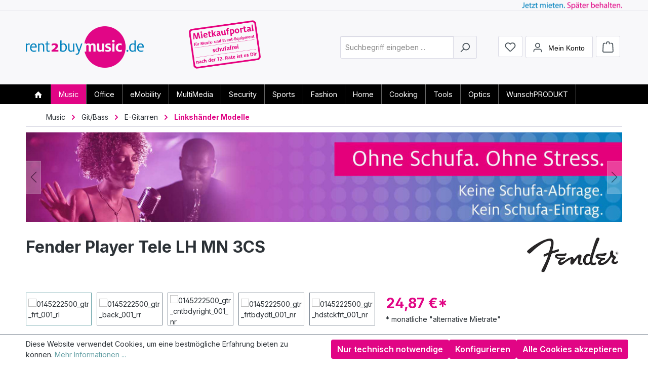

--- FILE ---
content_type: text/html; charset=UTF-8
request_url: https://www.rent2buyshop.de/music/gitbass/e-gitarren/linkshaender-modelle/fender-player-tele-lh-mn-3cs
body_size: 55195
content:
<!DOCTYPE html>
<html lang="de-DE"
      itemscope="itemscope"
      itemtype="https://schema.org/WebPage">


    
                            
    <head>
                                    <meta charset="utf-8">
            
                            <meta name="viewport"
                      content="width=device-width, initial-scale=1, shrink-to-fit=no">
            
                            <meta name="author"
                      content="">
                <meta name="robots"
                      content="index,follow">
                <meta name="revisit-after"
                      content="15 days">
                <meta name="keywords"
                      content="Linkshänder Modelle, Fender Musical Instr., Gitarren &amp; Bässe, E-Gitarren, Linkshänder Modelle">
                <meta name="description"
                      content="Fender Player Tele LH MN 3CS - einfach clever Mietkaufen. Wir erfüllen deine Träume. Ohne Schufa. Ohne Stress. Das volle Programm.">
            
                <meta property="og:type"
          content="product">
    <meta property="og:site_name"
          content="Rent2Buy Shop">
    <meta property="og:url"
          content="https://www.rent2buyshop.de/detail/0191fb2e5f2970a1bb3bfe87865595e8">
    <meta property="og:title"
          content="Fender Player Tele LH MN 3CS">

    <meta property="og:description"
          content="Fender Player Tele LH MN 3CS - einfach clever Mietkaufen. Wir erfüllen deine Träume. Ohne Schufa. Ohne Stress. Das volle Programm.">
    <meta property="og:image"
          content="https://www.rent2buyshop.de/media/bf/03/a2/1726644349/0145222500_gtr_frt_001_rl.jpg?ts=1741350940">

            <meta property="product:brand"
              content="Fender Musical Instr.">
    
                        <meta property="product:price:amount"
          content="829">
    <meta property="product:price:currency"
          content="EUR">
    <meta property="product:product_link"
          content="https://www.rent2buyshop.de/detail/0191fb2e5f2970a1bb3bfe87865595e8">

    <meta name="twitter:card"
          content="product">
    <meta name="twitter:site"
          content="Rent2Buy Shop">
    <meta name="twitter:title"
          content="Fender Player Tele LH MN 3CS">
    <meta name="twitter:description"
          content="Fender Player Tele LH MN 3CS - einfach clever Mietkaufen. Wir erfüllen deine Träume. Ohne Schufa. Ohne Stress. Das volle Programm.">
    <meta name="twitter:image"
          content="https://www.rent2buyshop.de/media/bf/03/a2/1726644349/0145222500_gtr_frt_001_rl.jpg?ts=1741350940">

                            <meta itemprop="copyrightHolder"
                      content="Rent2Buy Shop">
                <meta itemprop="copyrightYear"
                      content="">
                <meta itemprop="isFamilyFriendly"
                      content="true">
                <meta itemprop="image"
                      content="https://www.rent2buyshop.de/media/3b/2c/41/1726631534/rent2buyshop-de01920.png?ts=1741351630">
            
                                            <meta name="theme-color"
                      content="#fff">
                            
                                                
            <link rel="icon" type="image/png" sizes="32x32" href="https://www.rent2buyshop.de/favicon-32x32.png">
    <link rel="icon" type="image/png" sizes="180x180" href="https://www.rent2buyshop.de/apple-touch-icon.png">
    <link rel="icon" type="image/png" sizes="192x192" href="https://www.rent2buyshop.de/android-chrome-192x192.png">
    <link rel="icon" type="image/png" sizes="512x512" href="https://www.rent2buyshop.de/android-chrome-512x512.png">
   
            <link rel="icon" type="image/png" sizes="16x16" href="https://www.rent2buyshop.de/favicon-16x16.png">
        <link rel="apple-touch-icon" sizes="16x16" href="https://www.rent2buyshop.de/favicon-16x16.png">
        
    <link rel="apple-touch-icon" sizes="32x32" href="https://www.rent2buyshop.de/favicon-32x32.png">
    <link rel="apple-touch-icon" sizes="180x180" href="https://www.rent2buyshop.de/apple-touch-icon.png">
    <link rel="apple-touch-icon" sizes="192x192" href="https://www.rent2buyshop.de/android-chrome-192x192.png">
    <link rel="apple-touch-icon" sizes="512x512" href="https://www.rent2buyshop.de/android-chrome-512x512.png">
    
    <link rel="shortcut icon" href="https://www.rent2buyshop.de/favicon.ico" type="image/x-icon"/>
    
    <meta name="msapplication-TileColor" content="#65a0a5">
    <meta name="msapplication-TileImage" content="https://www.rent2buyshop.de/apple-touch-icon.png">
    <meta name="theme-color" content="#65a0a5">

                                <link rel="apple-touch-icon"
                  href="https://www.rent2buyshop.de/media/19/8b/b6/1726630182/favicon_180x180.png?ts=1741351630">
                    
            
    
    <link rel="canonical" href="https://www.rent2buyshop.de/detail/0191fb2e5f2970a1bb3bfe87865595e8">

                    <title itemprop="name">
                    Fender Player Tele LH MN 3CS            </title>
        
                                                                            <link rel="stylesheet"
                      href="https://www.rent2buyshop.de/theme/3938786337607943b05cd03dd736e6ad/css/all.css?1763979603">
                                    

    
            <link rel="stylesheet" href="https://www.rent2buyshop.de/bundles/moorlfoundation/storefront/css/animate.css?1763627810">
    
    
            <script type="application/javascript">window.moorlAnimationZIndex = "9000";</script>
    
            <style>
            :root {
                --moorl-advanced-search-width: 600px;
            }
        </style>
    
                    
    <script>
        window.features = {"V6_5_0_0":true,"v6.5.0.0":true,"V6_6_0_0":true,"v6.6.0.0":true,"V6_7_0_0":true,"v6.7.0.0":true,"V6_8_0_0":false,"v6.8.0.0":false,"DISABLE_VUE_COMPAT":true,"disable.vue.compat":true,"ACCESSIBILITY_TWEAKS":true,"accessibility.tweaks":true,"TELEMETRY_METRICS":false,"telemetry.metrics":false,"FLOW_EXECUTION_AFTER_BUSINESS_PROCESS":false,"flow.execution.after.business.process":false,"PERFORMANCE_TWEAKS":false,"performance.tweaks":false,"DEFERRED_CART_ERRORS":false,"deferred.cart.errors":false};
    </script>
        
                                            
                        
                            
            <script type="text/javascript"
                                src='https://www.google.com/recaptcha/api.js?render=6Lf-8z8rAAAAAGQffMglpwENFLnImkiNq2kLEI0r'
                defer></script>
        <script>
                                        window.googleReCaptchaV3Active = true;
                    </script>
            
                
                                    <script>
                    window.useDefaultCookieConsent = true;
                </script>
                    
                                <script>
                window.activeNavigationId = '0191fb2dbeeb736b92bfc6068eb4d74e';
                window.activeRoute = 'frontend.detail.page';
                window.activeRouteParameters = '{"_httpCache":true,"productId":"0191fb2e5f2970a1bb3bfe87865595e8"}';
                window.router = {
                    'frontend.cart.offcanvas': '/checkout/offcanvas',
                    'frontend.cookie.offcanvas': '/cookie/offcanvas',
                    'frontend.checkout.finish.page': '/checkout/finish',
                    'frontend.checkout.info': '/widgets/checkout/info',
                    'frontend.menu.offcanvas': '/widgets/menu/offcanvas',
                    'frontend.cms.page': '/widgets/cms',
                    'frontend.cms.navigation.page': '/widgets/cms/navigation',
                    'frontend.country.country-data': '/country/country-state-data',
                    'frontend.app-system.generate-token': '/app-system/Placeholder/generate-token',
                    'frontend.gateway.context': '/gateway/context',
                    };
                window.salesChannelId = '0191fb2dc6e0703bbc776011aaed9180';
            </script>
        
                                <script>
                
                window.breakpoints = {"xs":0,"sm":576,"md":768,"lg":992,"xl":1200,"xxl":1400};
            </script>
        
                                    <script>
                    window.customerLoggedInState = 0;

                    window.wishlistEnabled = 1;
                </script>
                    
                        
                        
    <script>
        window.validationMessages = {"required":"Die Eingabe darf nicht leer sein.","email":"Ung\u00fcltige E-Mail-Adresse. Die E-Mail ben\u00f6tigt das Format \"nutzer@beispiel.de\".","confirmation":"Ihre Eingaben sind nicht identisch.","minLength":"Die Eingabe ist zu kurz."};
    </script>
        
                                                        <script>
                        window.themeJsPublicPath = 'https://www.rent2buyshop.de/theme/3938786337607943b05cd03dd736e6ad/js/';
                    </script>
                                            <script type="text/javascript" src="https://www.rent2buyshop.de/theme/3938786337607943b05cd03dd736e6ad/js/storefront/storefront.js?1763979603" defer></script>
                                            <script type="text/javascript" src="https://www.rent2buyshop.de/theme/3938786337607943b05cd03dd736e6ad/js/tmms-additional-newsletter-registration-options/tmms-additional-newsletter-registration-options.js?1763979603" defer></script>
                                            <script type="text/javascript" src="https://www.rent2buyshop.de/theme/3938786337607943b05cd03dd736e6ad/js/tmms-cms-element-period-request-form/tmms-cms-element-period-request-form.js?1763979603" defer></script>
                                            <script type="text/javascript" src="https://www.rent2buyshop.de/theme/3938786337607943b05cd03dd736e6ad/js/moorl-foundation/moorl-foundation.js?1763979603" defer></script>
                                            <script type="text/javascript" src="https://www.rent2buyshop.de/theme/3938786337607943b05cd03dd736e6ad/js/rent2buy-mietkauf/rent2buy-mietkauf.js?1763979603" defer></script>
                                            <script type="text/javascript" src="https://www.rent2buyshop.de/theme/3938786337607943b05cd03dd736e6ad/js/rent2buy/rent2buy.js?1763979603" defer></script>
                                                            </head>

    <body class="is-ctl-product is-act-index">

            
                
    
    
            <div id="page-top" class="skip-to-content bg-primary-subtle text-primary-emphasis overflow-hidden" tabindex="-1">
            <div class="container skip-to-content-container d-flex justify-content-center visually-hidden-focusable">
                                                                                        <a href="#content-main" class="skip-to-content-link d-inline-flex text-decoration-underline m-1 p-2 fw-bold gap-2">
                                Zum Hauptinhalt springen
                            </a>
                                            
                                                                        <a href="#header-main-search-input" class="skip-to-content-link d-inline-flex text-decoration-underline m-1 p-2 fw-bold gap-2 d-none d-sm-block">
                                Zur Suche springen
                            </a>
                                            
                                                                        <a href="#main-navigation-menu" class="skip-to-content-link d-inline-flex text-decoration-underline m-1 p-2 fw-bold gap-2 d-none d-lg-block">
                                Zur Hauptnavigation springen
                            </a>
                                                                        </div>
        </div>
        
                            <noscript class="noscript-main">
                
                
            
                <div role="alert"
         aria-live="polite"
         class="alert alert-info d-flex align-items-center">

                                                                        
                                                                                                                                                            <span class="icon icon-info" aria-hidden="true">
                                        <svg xmlns="http://www.w3.org/2000/svg" xmlns:xlink="http://www.w3.org/1999/xlink" width="24" height="24" viewBox="0 0 24 24"><defs><path d="M12 7c.5523 0 1 .4477 1 1s-.4477 1-1 1-1-.4477-1-1 .4477-1 1-1zm1 9c0 .5523-.4477 1-1 1s-1-.4477-1-1v-5c0-.5523.4477-1 1-1s1 .4477 1 1v5zm11-4c0 6.6274-5.3726 12-12 12S0 18.6274 0 12 5.3726 0 12 0s12 5.3726 12 12zM12 2C6.4772 2 2 6.4772 2 12s4.4772 10 10 10 10-4.4772 10-10S17.5228 2 12 2z" id="icons-default-info" /></defs><use xlink:href="#icons-default-info" fill="#758CA3" fill-rule="evenodd" /></svg>
                    </span>
                                                        
                                    
                    <div class="alert-content-container">
                                                    
                                                            Um unseren Shop in vollem Umfang nutzen zu können, empfehlen wir Ihnen Javascript in Ihrem Browser zu aktivieren.
                                    
                                                                </div>
            </div>

        
    
                </noscript>
        
                                
    
        <header class="header-main">
                            <div class="container">
                                    <div class="top-bar d-none d-lg-block">
        
                        </div>
    
            <div class="row align-items-center header-row">
            	<div class="col header-logo-col">
		    <div class="header-logo-main text-center">
                    <a class="header-logo-main-link"
               href="/"
               title="Zur Startseite gehen">
                                    <picture class="header-logo-picture d-block m-auto">
                                                                            
                        
                        	
		    
            
                                                        
    <style type="text/css">
        :root {
                    --r2b-primary: #e10585!important;
                }
        .header-main .container {
            background: url('https://www.rent2buyshop.de/theme/0190da4b3ec071b8ae59e2f9576a1c27/assets/misc/claim-music.png?1763979603') no-repeat right 20px top 4px!important;
            background-size: auto 15px!important;
        }
        
        .breadcrumb-link.is-active .breadcrumb-title,
        a.category-navigation-link.is-active,
        a.category-navigation-link:hover,
        .category-navigation-link.is-active,
        .category-navigation-link.in-path,
        .product-price-info > .product-price-wrapper > span.product-price,
        li.tile-navigation-list-item span.tile-title,
        p.product-detail-price,
        .delivery-information,
        .product-detail-buy a:hover {
            color: #e10585!important;
        }
                .container >nav#main-navigation-menu a.nav-link.main-navigation-link.active[current="page"],
        .container >nav#main-navigation-menu a.nav-link.main-navigation-link.active[current="page"] > div,
        .delivery-information > .delivery-status-indicator {
            background-color: #e10585!important;
            font-weight: bold;
        }
        .footer-column-headline.footer-headline,
        .is--magenta.is--bold,
        .default-page-heading .cms-element-text > h1,
        .default-page-heading .cms-element-text > h2,
        .default-page-heading .cms-element-text > h3,
        .default-page-heading .cms-element-text > h4,
        .st_foo_content a.info--button,
        .icon.icon-arrow-medium-right,
        .cms-element-product-listing .product-box.card a.product-name:hover {
            color: #e10585 !important;
        }
        .icon.icon-arrow-medium-right > svg {
            filter: none!important;
        }
        #st_foo_badge {
            border-bottom: 1px solid #e10585;
        }
        a.search-suggest-wunschprodukt-link:hover,
        .CheckList-cell h4 a:hover {
            color: #e10585;
            text-decoration: none!important;
        }
        #stickyfooter .content-main--inner,
        .st_foo_content a,
        a.account-menu-login-button,
        a.account-menu-login-button:hover,
        .btn.begin-checkout-btn.btn-primary,
        button.btn.btn-primary,
        button.btn.btn-primary:hover {
            color: #fff;
        }
        button.btn.btn-primary:hover span.icon {
            filter: brightness(100);
        }
        .st_foo_content a.info--button {
            background: #fff;
        }
        .social-networks a::before,
        #stickyfooter,
        #st_foo_badge,
        button.btn.btn-primary,
        button.btn.btn-primary:hover,
        #stickyfooter .content-main--inner,
        a.account-menu-login-button,
        a.account-menu-login-button:hover,
        .btn.begin-checkout-btn.btn-primary,
        .product-tile-navigation-tile .card.product-box .card-body .product-info .product-price-info,
        div.cms-block.category-products-teaser .card.product-box.box-minimal .product-price-info,
        .buy-widget .btn.btn-primary.btn-buy {
            background-color: #e10585;
        }
        .tile-slot-price {
            background-color: #e10585!important;
        }
                .delivery-information > .delivery-status-indicator {
            background-color: #e10585!important;
        }
        ul.category-navigation.level-0 > li.category-navigation-entry > a.category-navigation-link.is-active,
        ul.category-navigation.level-0 > li.category-navigation-entry > a.category-navigation-link.in-path {
            background-color: #e10585!important;
        }
        div.breadcrumb-placeholder .icon.icon-arrow-medium-right svg {
            filter: hue-rotate(215deg);
        }
        nav.navbar.main-navigation-menu ul li.nav-item > a.nav-link.main-navigation-link.active {
                            background-color: #e10585 !important;
                    }
        nav.navbar.main-navigation-menu ul li.nav-item > a.nav-link.main-navigation-link.active {
            background-color: #e10585 !important;
        }
    </style>
    
            <img src="https://www.rent2buyshop.de/theme/0190da4b3ec071b8ae59e2f9576a1c27/assets/logo/logo-r2bmusic.png?1763979603"
             style="max-height:82px"
             alt="Zur Startseite gehen"
             class="img-fluid header-logo-main-img">
        
    
	
                    </picture>
                            </a>
            </div>
	</div>
	
	    
            
                                                        
    <style type="text/css">
        :root {
                    --r2b-primary: #e10585!important;
                }
        .header-main .container {
            background: url('https://www.rent2buyshop.de/theme/0190da4b3ec071b8ae59e2f9576a1c27/assets/misc/claim-music.png?1763979603') no-repeat right 20px top 4px!important;
            background-size: auto 15px!important;
        }
        
        .breadcrumb-link.is-active .breadcrumb-title,
        a.category-navigation-link.is-active,
        a.category-navigation-link:hover,
        .category-navigation-link.is-active,
        .category-navigation-link.in-path,
        .product-price-info > .product-price-wrapper > span.product-price,
        li.tile-navigation-list-item span.tile-title,
        p.product-detail-price,
        .delivery-information,
        .product-detail-buy a:hover {
            color: #e10585!important;
        }
                .container >nav#main-navigation-menu a.nav-link.main-navigation-link.active[current="page"],
        .container >nav#main-navigation-menu a.nav-link.main-navigation-link.active[current="page"] > div,
        .delivery-information > .delivery-status-indicator {
            background-color: #e10585!important;
            font-weight: bold;
        }
        .footer-column-headline.footer-headline,
        .is--magenta.is--bold,
        .default-page-heading .cms-element-text > h1,
        .default-page-heading .cms-element-text > h2,
        .default-page-heading .cms-element-text > h3,
        .default-page-heading .cms-element-text > h4,
        .st_foo_content a.info--button,
        .icon.icon-arrow-medium-right,
        .cms-element-product-listing .product-box.card a.product-name:hover {
            color: #e10585 !important;
        }
        .icon.icon-arrow-medium-right > svg {
            filter: none!important;
        }
        #st_foo_badge {
            border-bottom: 1px solid #e10585;
        }
        a.search-suggest-wunschprodukt-link:hover,
        .CheckList-cell h4 a:hover {
            color: #e10585;
            text-decoration: none!important;
        }
        #stickyfooter .content-main--inner,
        .st_foo_content a,
        a.account-menu-login-button,
        a.account-menu-login-button:hover,
        .btn.begin-checkout-btn.btn-primary,
        button.btn.btn-primary,
        button.btn.btn-primary:hover {
            color: #fff;
        }
        button.btn.btn-primary:hover span.icon {
            filter: brightness(100);
        }
        .st_foo_content a.info--button {
            background: #fff;
        }
        .social-networks a::before,
        #stickyfooter,
        #st_foo_badge,
        button.btn.btn-primary,
        button.btn.btn-primary:hover,
        #stickyfooter .content-main--inner,
        a.account-menu-login-button,
        a.account-menu-login-button:hover,
        .btn.begin-checkout-btn.btn-primary,
        .product-tile-navigation-tile .card.product-box .card-body .product-info .product-price-info,
        div.cms-block.category-products-teaser .card.product-box.box-minimal .product-price-info,
        .buy-widget .btn.btn-primary.btn-buy {
            background-color: #e10585;
        }
        .tile-slot-price {
            background-color: #e10585!important;
        }
                .delivery-information > .delivery-status-indicator {
            background-color: #e10585!important;
        }
        ul.category-navigation.level-0 > li.category-navigation-entry > a.category-navigation-link.is-active,
        ul.category-navigation.level-0 > li.category-navigation-entry > a.category-navigation-link.in-path {
            background-color: #e10585!important;
        }
        div.breadcrumb-placeholder .icon.icon-arrow-medium-right svg {
            filter: hue-rotate(215deg);
        }
        nav.navbar.main-navigation-menu ul li.nav-item > a.nav-link.main-navigation-link.active {
                            background-color: #e10585 !important;
                    }
        nav.navbar.main-navigation-menu ul li.nav-item > a.nav-link.main-navigation-link.active {
            background-color: #e10585 !important;
        }
    </style>
    
        
            <div class="col header-badge-col" data-bgcolor="#e10585">
            <div class="mietkauf-badge">
                <img src="https://www.rent2buyshop.de/theme/0190da4b3ec071b8ae59e2f9576a1c27/assets/badge/badge-music.png?1763979603" style="max-height:100px;">
            </div>
        </div>
    
	

                            <div class="col-12 order-2 col-sm order-sm-1 header-search-col">
                    <div class="row">
                        <div class="col-sm-auto d-none d-sm-block d-lg-none">
                                                            <div class="nav-main-toggle">
                                                                            <button
                                            class="btn nav-main-toggle-btn header-actions-btn"
                                            type="button"
                                            data-off-canvas-menu="true"
                                            aria-label="Menü"
                                        >
                                                                                                                                                                                                    <span class="icon icon-stack" aria-hidden="true">
                                        <svg xmlns="http://www.w3.org/2000/svg" xmlns:xlink="http://www.w3.org/1999/xlink" width="24" height="24" viewBox="0 0 24 24"><defs><path d="M3 13c-.5523 0-1-.4477-1-1s.4477-1 1-1h18c.5523 0 1 .4477 1 1s-.4477 1-1 1H3zm0-7c-.5523 0-1-.4477-1-1s.4477-1 1-1h18c.5523 0 1 .4477 1 1s-.4477 1-1 1H3zm0 14c-.5523 0-1-.4477-1-1s.4477-1 1-1h18c.5523 0 1 .4477 1 1s-.4477 1-1 1H3z" id="icons-default-stack" /></defs><use xlink:href="#icons-default-stack" fill="#758CA3" fill-rule="evenodd" /></svg>
                    </span>
                                                                                        </button>
                                                                    </div>
                                                    </div>
                        <div class="col">
                            
    <div class="collapse"
         id="searchCollapse">
        <div class="header-search my-2 m-sm-auto">
                            <form action="/search"
                      method="get"
                      data-search-widget="true"
                      data-search-widget-options="{&quot;searchWidgetMinChars&quot;:2}"
                      data-url="/suggest?search="
                      class="header-search-form js-search-form">
                                            <div class="input-group">
                                                            <input
                                    type="search"
                                    id="header-main-search-input"
                                    name="search"
                                    class="form-control header-search-input"
                                    autocomplete="off"
                                    autocapitalize="off"
                                    placeholder="Suchbegriff eingeben ..."
                                    aria-label="Suchbegriff eingeben ..."
                                    role="combobox"
                                    aria-autocomplete="list"
                                    aria-controls="search-suggest-listbox"
                                    aria-expanded="false"
                                    aria-describedby="search-suggest-result-info"
                                    value="">
                            
                                                            <button type="submit"
                                        class="btn header-search-btn"
                                        aria-label="Suchen">
                                    <span class="header-search-icon">
                                                                                                                                                <span class="icon icon-search" aria-hidden="true">
                                        <svg xmlns="http://www.w3.org/2000/svg" xmlns:xlink="http://www.w3.org/1999/xlink" width="24" height="24" viewBox="0 0 24 24"><defs><path d="M10.0944 16.3199 4.707 21.707c-.3905.3905-1.0237.3905-1.4142 0-.3905-.3905-.3905-1.0237 0-1.4142L8.68 14.9056C7.6271 13.551 7 11.8487 7 10c0-4.4183 3.5817-8 8-8s8 3.5817 8 8-3.5817 8-8 8c-1.8487 0-3.551-.627-4.9056-1.6801zM15 16c3.3137 0 6-2.6863 6-6s-2.6863-6-6-6-6 2.6863-6 6 2.6863 6 6 6z" id="icons-default-search" /></defs><use xlink:href="#icons-default-search" fill="#758CA3" fill-rule="evenodd" /></svg>
                    </span>
                                        </span>
                                </button>
                            
                                                            <button class="btn header-close-btn js-search-close-btn d-none"
                                        type="button"
                                        aria-label="Die Dropdown-Suche schließen">
                                    <span class="header-close-icon">
                                                                                                                                                <span class="icon icon-x" aria-hidden="true">
                                        <svg xmlns="http://www.w3.org/2000/svg" xmlns:xlink="http://www.w3.org/1999/xlink" width="24" height="24" viewBox="0 0 24 24"><defs><path d="m10.5858 12-7.293-7.2929c-.3904-.3905-.3904-1.0237 0-1.4142.3906-.3905 1.0238-.3905 1.4143 0L12 10.5858l7.2929-7.293c.3905-.3904 1.0237-.3904 1.4142 0 .3905.3906.3905 1.0238 0 1.4143L13.4142 12l7.293 7.2929c.3904.3905.3904 1.0237 0 1.4142-.3906.3905-1.0238.3905-1.4143 0L12 13.4142l-7.2929 7.293c-.3905.3904-1.0237.3904-1.4142 0-.3905-.3906-.3905-1.0238 0-1.4143L10.5858 12z" id="icons-default-x" /></defs><use xlink:href="#icons-default-x" fill="#758CA3" fill-rule="evenodd" /></svg>
                    </span>
                                        </span>
                                </button>
                                                    </div>
                                    </form>
                    </div>
    </div>
                        </div>
                    </div>
                </div>
            
                            <div class="col-12 order-1 col-sm-auto order-sm-2 header-actions-col">
                    <div class="row g-0">
                                                    <div class="col d-sm-none">
                                <div class="menu-button">
                                                                            <button
                                            class="btn nav-main-toggle-btn header-actions-btn"
                                            type="button"
                                            data-off-canvas-menu="true"
                                            aria-label="Menü"
                                        >
                                                                                                                                                                                                    <span class="icon icon-stack" aria-hidden="true">
                                        <svg xmlns="http://www.w3.org/2000/svg" xmlns:xlink="http://www.w3.org/1999/xlink" width="24" height="24" viewBox="0 0 24 24"><use xlink:href="#icons-default-stack" fill="#758CA3" fill-rule="evenodd" /></svg>
                    </span>
                                                                                        </button>
                                                                    </div>
                            </div>
                        
                                                    <div class="col-auto d-sm-none">
                                <div class="search-toggle">
                                    <button class="btn header-actions-btn search-toggle-btn js-search-toggle-btn collapsed"
                                            type="button"
                                            data-bs-toggle="collapse"
                                            data-bs-target="#searchCollapse"
                                            aria-expanded="false"
                                            aria-controls="searchCollapse"
                                            aria-label="Suchen">
                                                                                                                                                <span class="icon icon-search" aria-hidden="true">
                                        <svg xmlns="http://www.w3.org/2000/svg" xmlns:xlink="http://www.w3.org/1999/xlink" width="24" height="24" viewBox="0 0 24 24"><use xlink:href="#icons-default-search" fill="#758CA3" fill-rule="evenodd" /></svg>
                    </span>
                                        </button>
                                </div>
                            </div>
                        
                                                                                    <div class="col-auto">
                                    <div class="header-wishlist">
                                        <a class="btn header-wishlist-btn header-actions-btn"
                                           href="/wishlist"
                                           title="Merkzettel"
                                           aria-labelledby="wishlist-basket-live-area"
                                        >
                                                
            <span class="header-wishlist-icon">
                                                                                                                    <span class="icon icon-heart" aria-hidden="true">
                                        <svg xmlns="http://www.w3.org/2000/svg" xmlns:xlink="http://www.w3.org/1999/xlink" width="24" height="24" viewBox="0 0 24 24"><defs><path d="M20.0139 12.2998c1.8224-1.8224 1.8224-4.7772 0-6.5996-1.8225-1.8225-4.7772-1.8225-6.5997 0L12 7.1144l-1.4142-1.4142c-1.8225-1.8225-4.7772-1.8225-6.5997 0-1.8224 1.8224-1.8224 4.7772 0 6.5996l7.519 7.519a.7.7 0 0 0 .9899 0l7.5189-7.519zm1.4142 1.4142-7.519 7.519c-1.0543 1.0544-2.7639 1.0544-3.8183 0L2.572 13.714c-2.6035-2.6035-2.6035-6.8245 0-9.428 2.6035-2.6035 6.8246-2.6035 9.4281 0 2.6035-2.6035 6.8246-2.6035 9.428 0 2.6036 2.6035 2.6036 6.8245 0 9.428z" id="icons-default-heart" /></defs><use xlink:href="#icons-default-heart" fill="#758CA3" fill-rule="evenodd" /></svg>
                    </span>
            </span>
    
    
    
    <span class="badge bg-primary header-wishlist-badge"
          id="wishlist-basket"
          data-wishlist-storage="true"
          data-wishlist-storage-options="{&quot;listPath&quot;:&quot;\/wishlist\/list&quot;,&quot;mergePath&quot;:&quot;\/wishlist\/merge&quot;,&quot;pageletPath&quot;:&quot;\/wishlist\/merge\/pagelet&quot;}"
          data-wishlist-widget="true"
          data-wishlist-widget-options="{&quot;showCounter&quot;:true}"
          aria-labelledby="wishlist-basket-live-area"
    ></span>

    <span class="visually-hidden"
          id="wishlist-basket-live-area"
          data-wishlist-live-area-text="Du hast %counter% Produkte auf dem Merkzettel"
          aria-live="polite"
    ></span>
                                        </a>
                                    </div>
                                </div>
                                                    
                                                    <div class="col-auto">
                                <div class="account-menu">
                                        <div class="dropdown">
            <button class="btn account-menu-btn header-actions-btn"
            type="button"
            id="accountWidget"
            data-account-menu="true"
            data-bs-toggle="dropdown"
            aria-haspopup="true"
            aria-expanded="false"
            aria-label="Mein Konto"
            title="Mein Konto">
                                                                                                                <span class="icon icon-avatar" aria-hidden="true">
                                        <svg xmlns="http://www.w3.org/2000/svg" xmlns:xlink="http://www.w3.org/1999/xlink" width="24" height="24" viewBox="0 0 24 24"><defs><path d="M12 3C9.7909 3 8 4.7909 8 7c0 2.2091 1.7909 4 4 4 2.2091 0 4-1.7909 4-4 0-2.2091-1.7909-4-4-4zm0-2c3.3137 0 6 2.6863 6 6s-2.6863 6-6 6-6-2.6863-6-6 2.6863-6 6-6zM4 22.099c0 .5523-.4477 1-1 1s-1-.4477-1-1V20c0-2.7614 2.2386-5 5-5h10.0007c2.7614 0 5 2.2386 5 5v2.099c0 .5523-.4477 1-1 1s-1-.4477-1-1V20c0-1.6569-1.3431-3-3-3H7c-1.6569 0-3 1.3431-3 3v2.099z" id="icons-default-avatar" /></defs><use xlink:href="#icons-default-avatar" fill="#758CA3" fill-rule="evenodd" /></svg>
                    </span>
    <span class="account--display">Mein Konto</span>
    </button>

                    <div class="dropdown-menu dropdown-menu-end account-menu-dropdown js-account-menu-dropdown"
                 aria-labelledby="accountWidget">
                

        
            <div class="offcanvas-header">
                            <button class="btn btn-secondary offcanvas-close js-offcanvas-close">
                                                                                                                                                    <span class="icon icon-x icon-sm" aria-hidden="true">
                                        <svg xmlns="http://www.w3.org/2000/svg" xmlns:xlink="http://www.w3.org/1999/xlink" width="24" height="24" viewBox="0 0 24 24"><use xlink:href="#icons-default-x" fill="#758CA3" fill-rule="evenodd" /></svg>
                    </span>
                        
                                            Menü schließen
                                    </button>
                    </div>
    
            <div class="offcanvas-body">
                <div class="account-menu">
                                    <div class="dropdown-header account-menu-header">
                    Mein Konto
                </div>
                    
                                    <div class="account-menu-login">
                                            <a href="/account/login"
                           title="Anmelden"
                           class="btn btn-primary account-menu-login-button">
                            Anmelden
                        </a>
                    
                                            <div class="account-menu-register">
                            oder
                            <a href="/account/login"
                               title="Registrieren">
                                registrieren
                            </a>
                        </div>
                                    </div>
                    
                    <div class="account-menu-links">
                    <div class="header-account-menu">
        <div class="card account-menu-inner">
                
                                                <nav class="list-group list-group-flush account-aside-list-group">
                                                                                    <a href="/account"
                                   title="Übersicht"
                                   class="list-group-item list-group-item-action account-aside-item"
                                   >
                                    Übersicht
                                </a>
                            
                                                            <a href="/account/profile"
                                   title="Persönliches Profil"
                                   class="list-group-item list-group-item-action account-aside-item"
                                   >
                                    Persönliches Profil
                                </a>
                            
                                                                                                                            <a href="/account/address"
                                   title="Adressen"
                                   class="list-group-item list-group-item-action account-aside-item"
                                   >
                                    Adressen
                                </a>
                            
                                                            <a href="/account/order"
                                   title="Anfragen"
                                   class="list-group-item list-group-item-action account-aside-item"
                                   >
                                    Anfragen
                                </a>
                                                                        </nav>
                            
                                                </div>
    </div>
            </div>
            </div>
        </div>
                </div>
            </div>
                                </div>
                            </div>
                        
                        	<div class="col-auto">
		<div
			class="header-cart"
			data-off-canvas-cart="true"
		>
			<a class="btn header-cart-btn header-actions-btn"
				 href="/checkout/cart"
				 data-cart-widget="true"
				 title="Warenkorb"
				 aria-label="Warenkorb">
				    <span class="header-cart-icon">
                                                                                                                <span class="icon icon-bag" aria-hidden="true">
                                        <svg xmlns="http://www.w3.org/2000/svg" xmlns:xlink="http://www.w3.org/1999/xlink" width="24" height="24" viewBox="0 0 24 24"><defs><path d="M5.892 3c.5523 0 1 .4477 1 1s-.4477 1-1 1H3.7895a1 1 0 0 0-.9986.9475l-.7895 15c-.029.5515.3946 1.0221.9987 1.0525h17.8102c.5523 0 1-.4477.9986-1.0525l-.7895-15A1 1 0 0 0 20.0208 5H17.892c-.5523 0-1-.4477-1-1s.4477-1 1-1h2.1288c1.5956 0 2.912 1.249 2.9959 2.8423l.7894 15c.0035.0788.0035.0788.0042.1577 0 1.6569-1.3432 3-3 3H3c-.079-.0007-.079-.0007-.1577-.0041-1.6546-.0871-2.9253-1.499-2.8382-3.1536l.7895-15C.8775 4.249 2.1939 3 3.7895 3H5.892zm4 2c0 .5523-.4477 1-1 1s-1-.4477-1-1V3c0-1.6569 1.3432-3 3-3h2c1.6569 0 3 1.3431 3 3v2c0 .5523-.4477 1-1 1s-1-.4477-1-1V3c0-.5523-.4477-1-1-1h-2c-.5523 0-1 .4477-1 1v2z" id="icons-default-bag" /></defs><use xlink:href="#icons-default-bag" fill="#758CA3" fill-rule="evenodd" /></svg>
                    </span>
        </span>
    			</a>
		</div>
	</div>
                    </div>
                </div>
                    </div>
                    </div>
                    </header>
    
            <div class="nav-main">
                                <div class="container">
        
                    <nav class="navbar navbar-expand-lg main-navigation-menu"
                 id="main-navigation-menu"
                 itemscope="itemscope"
                 itemtype="https://schema.org/SiteNavigationElement"
                 data-navbar="true"
                 data-navbar-options="{&quot;pathIdList&quot;:[&quot;0191fb2db56f7242a9cb34404aa24607&quot;,&quot;0191fb2db5907035b624932c22d01f54&quot;,&quot;0191fb2db8bf71fcbfed61018ddd061c&quot;]}"
                 aria-label="Hauptnavigation">
                <div class="collapse navbar-collapse" id="main_nav">
                    <ul class="navbar-nav main-navigation-menu-list flex-wrap">
                        
                                                                                    <li class="nav-item nav-item-0191fb2db5657034a26a239eea93e9f3">
                                    <a class="nav-link main-navigation-link home-link root nav-item-0191fb2db5657034a26a239eea93e9f3-link"
                                       href="/"
                                       itemprop="url"
                                       title="Home">
                                        <span itemprop="name" class="main-navigation-link-text">Home</span>
                                    </a>
                                </li>
                                                    
                        
                                                                                                                                                            
                                                                                                            <li class="nav-item nav-item-0191fb2db56f7242a9cb34404aa24607 dropdown position-static">
                                            <a class="nav-link nav-item-0191fb2db56f7242a9cb34404aa24607-link root main-navigation-link p-2 dropdown-toggle"
                                               href="https://www.rent2buyshop.de/music/"
                                               data-bs-toggle="dropdown"                                                                                              itemprop="url"
                                               title="Music">
                                                <span itemprop="name" class="main-navigation-link-text">Music</span>
                                            </a>
                                                                                            <div class="dropdown-menu w-100 p-4">
                                                            
            <div class="row">
                            <div class="col">
                    <div class="navigation-flyout-category-link">
                                                                                    <a href="https://www.rent2buyshop.de/music/"
                                   itemprop="url"
                                   title="Music">
                                                                            Zur Kategorie Music
                                                                    </a>
                                                                        </div>
                </div>
            
                            <div class="col-auto">
                    <button class="navigation-flyout-close js-close-flyout-menu btn-close" aria-label="Menü schließen">
                                                                                                                            </button>
                </div>
                    </div>
    
            <div class="row navigation-flyout-content">
                            <div class="col">
                    <div class="">
                                                        
                
    <div class="row navigation-flyout-categories is-level-0">
                                                        
                            <div class="col-3 ">
                                                                        <a class="nav-item nav-item-0191fb2db5907035b624932c22d01f54 nav-link nav-item-0191fb2db5907035b624932c22d01f54-link navigation-flyout-link is-level-0"
                               href="https://www.rent2buyshop.de/music/gitbass/"
                               itemprop="url"
                                                              title="Git/Bass">
                                <span itemprop="name">Git/Bass</span>
                            </a>
                                            
                                                                            
    
    <div class="navigation-flyout-categories is-level-1">
                                                        
                            <div class="">
                                                                        <a class="nav-item nav-item-0191fb2db8bf71fcbfed61018ddd061c nav-link nav-item-0191fb2db8bf71fcbfed61018ddd061c-link navigation-flyout-link is-level-1"
                               href="https://www.rent2buyshop.de/music/gitbass/e-gitarren/"
                               itemprop="url"
                                                              title="E-Gitarren">
                                <span itemprop="name">E-Gitarren</span>
                            </a>
                                            
                                                                            
    
    <div class="navigation-flyout-categories is-level-2">
                                                        
                            <div class="">
                                                                        <a class="nav-item nav-item-0191fb2dbedf7013b1079e10b4afade6 nav-link nav-item-0191fb2dbedf7013b1079e10b4afade6-link navigation-flyout-link is-level-2"
                               href="https://www.rent2buyshop.de/music/gitbass/e-gitarren/t-modelle/"
                               itemprop="url"
                                                              title="T-Modelle">
                                <span itemprop="name">T-Modelle</span>
                            </a>
                                            
                                                                                </div>
                                                                    
                            <div class="navigation-flyout-col">
                                                                        <a class="nav-item nav-item-0191fb2dbee27363a24d1d2fcfa8d77b nav-link nav-item-0191fb2dbee27363a24d1d2fcfa8d77b-link navigation-flyout-link is-level-2"
                               href="https://www.rent2buyshop.de/music/gitbass/e-gitarren/st-modelle/"
                               itemprop="url"
                                                              title="ST-Modelle">
                                <span itemprop="name">ST-Modelle</span>
                            </a>
                                            
                                                                                </div>
                                                                    
                            <div class="navigation-flyout-col">
                                                                        <a class="nav-item nav-item-0191fb2dbee470b7bdedd573d0132be6 nav-link nav-item-0191fb2dbee470b7bdedd573d0132be6-link navigation-flyout-link is-level-2"
                               href="https://www.rent2buyshop.de/music/gitbass/e-gitarren/lp-modelle/"
                               itemprop="url"
                                                              title="LP-Modelle">
                                <span itemprop="name">LP-Modelle</span>
                            </a>
                                            
                                                                                </div>
                                                                    
                            <div class="">
                                                                        <a class="nav-item nav-item-0191fb2dbee671b69e18b66ac420b7a6 nav-link nav-item-0191fb2dbee671b69e18b66ac420b7a6-link navigation-flyout-link is-level-2"
                               href="https://www.rent2buyshop.de/music/gitbass/e-gitarren/jazz-modelle/"
                               itemprop="url"
                                                              title="Jazz-Modelle">
                                <span itemprop="name">Jazz-Modelle</span>
                            </a>
                                            
                                                                                </div>
                                                                    
                            <div class="navigation-flyout-col">
                                                                        <a class="nav-item nav-item-0191fb2dbee871ef9d7e05aa47e5227d nav-link nav-item-0191fb2dbee871ef9d7e05aa47e5227d-link navigation-flyout-link is-level-2"
                               href="https://www.rent2buyshop.de/music/gitbass/e-gitarren/signatures/"
                               itemprop="url"
                                                              title="Signatures">
                                <span itemprop="name">Signatures</span>
                            </a>
                                            
                                                                                </div>
                                                                    
                            <div class="navigation-flyout-col">
                                                                        <a class="nav-item nav-item-0191fb2dbeeb736b92bfc6068eb4d74e nav-link nav-item-0191fb2dbeeb736b92bfc6068eb4d74e-link navigation-flyout-link is-level-2"
                               href="https://www.rent2buyshop.de/music/gitbass/e-gitarren/linkshaender-modelle/"
                               itemprop="url"
                                                              title="Linkshänder Modelle">
                                <span itemprop="name">Linkshänder Modelle</span>
                            </a>
                                            
                                                                                </div>
                                                                    
                            <div class="navigation-flyout-col">
                                                                        <a class="nav-item nav-item-0191fb2dbeed71eebb22be4224d76d22 nav-link nav-item-0191fb2dbeed71eebb22be4224d76d22-link navigation-flyout-link is-level-2"
                               href="https://www.rent2buyshop.de/music/gitbass/e-gitarren/sonstige-bauarten/"
                               itemprop="url"
                                                              title="Sonstige Bauarten">
                                <span itemprop="name">Sonstige Bauarten</span>
                            </a>
                                            
                                                                                </div>
                                                                    
                            <div class="">
                                                                        <a class="nav-item nav-item-0191fb2dbef47139b7adc49419a4656a nav-link nav-item-0191fb2dbef47139b7adc49419a4656a-link navigation-flyout-link is-level-2"
                               href="https://www.rent2buyshop.de/music/gitbass/e-gitarren/7-saiter-e-gitarren/"
                               itemprop="url"
                                                              title="7-Saiter E-Gitarren">
                                <span itemprop="name">7-Saiter E-Gitarren</span>
                            </a>
                                            
                                                                                </div>
                                                                    
                            <div class="navigation-flyout-col">
                                                                        <a class="nav-item nav-item-0191fb2dbef973e597c99de9abea0bfb nav-link nav-item-0191fb2dbef973e597c99de9abea0bfb-link navigation-flyout-link is-level-2"
                               href="https://www.rent2buyshop.de/music/gitbass/e-gitarren/8-saiter-e-gitarren/"
                               itemprop="url"
                                                              title="8-Saiter E-Gitarren">
                                <span itemprop="name">8-Saiter E-Gitarren</span>
                            </a>
                                            
                                                                                </div>
                                                                    
                            <div class="navigation-flyout-col">
                                                                        <a class="nav-item nav-item-0191fb2dbefd7071a6cbcec1746ba779 nav-link nav-item-0191fb2dbefd7071a6cbcec1746ba779-link navigation-flyout-link is-level-2"
                               href="https://www.rent2buyshop.de/music/gitbass/e-gitarren/artist-modelle/"
                               itemprop="url"
                                                              title="Artist Modelle">
                                <span itemprop="name">Artist Modelle</span>
                            </a>
                                            
                                                                                </div>
                        </div>
                                                            </div>
                                                                    
                            <div class="navigation-flyout-col">
                                                                        <a class="nav-item nav-item-0191fb2db8c17378b879a5218806c03a nav-link nav-item-0191fb2db8c17378b879a5218806c03a-link navigation-flyout-link is-level-1"
                               href="https://www.rent2buyshop.de/music/gitbass/e-baesse/"
                               itemprop="url"
                                                              title="E-Bässe">
                                <span itemprop="name">E-Bässe</span>
                            </a>
                                            
                                                                            
    
    <div class="navigation-flyout-categories is-level-2">
                                                        
                            <div class="">
                                                                        <a class="nav-item nav-item-0191fb2dc11c737699edbd2e8da95872 nav-link nav-item-0191fb2dc11c737699edbd2e8da95872-link navigation-flyout-link is-level-2"
                               href="https://www.rent2buyshop.de/music/gitbass/e-baesse/4-saiter-p-baesse/"
                               itemprop="url"
                                                              title="4-Saiter P-Bässe">
                                <span itemprop="name">4-Saiter P-Bässe</span>
                            </a>
                                            
                                                                                </div>
                                                                    
                            <div class="navigation-flyout-col">
                                                                        <a class="nav-item nav-item-0191fb2dc11d71fd8ce5a0454a0a2911 nav-link nav-item-0191fb2dc11d71fd8ce5a0454a0a2911-link navigation-flyout-link is-level-2"
                               href="https://www.rent2buyshop.de/music/gitbass/e-baesse/4-saiter-j-baesse/"
                               itemprop="url"
                                                              title="4-Saiter J-Bässe">
                                <span itemprop="name">4-Saiter J-Bässe</span>
                            </a>
                                            
                                                                                </div>
                                                                    
                            <div class="navigation-flyout-col">
                                                                        <a class="nav-item nav-item-0191fb2dc11f71d1980af0cc57b87328 nav-link nav-item-0191fb2dc11f71d1980af0cc57b87328-link navigation-flyout-link is-level-2"
                               href="https://www.rent2buyshop.de/music/gitbass/e-baesse/5-saiter-p-baesse/"
                               itemprop="url"
                                                              title="5-Saiter P-Bässe">
                                <span itemprop="name">5-Saiter P-Bässe</span>
                            </a>
                                            
                                                                                </div>
                                                                    
                            <div class="">
                                                                        <a class="nav-item nav-item-0191fb2dc12071258f2b098fa52011ef nav-link nav-item-0191fb2dc12071258f2b098fa52011ef-link navigation-flyout-link is-level-2"
                               href="https://www.rent2buyshop.de/music/gitbass/e-baesse/5-saiter-j-baesse/"
                               itemprop="url"
                                                              title="5-Saiter J-Bässe">
                                <span itemprop="name">5-Saiter J-Bässe</span>
                            </a>
                                            
                                                                                </div>
                                                                    
                            <div class="navigation-flyout-col">
                                                                        <a class="nav-item nav-item-0191fb2dc122721da4e3ff439737810f nav-link nav-item-0191fb2dc122721da4e3ff439737810f-link navigation-flyout-link is-level-2"
                               href="https://www.rent2buyshop.de/music/gitbass/e-baesse/6-saiter-e-baesse/"
                               itemprop="url"
                                                              title="6-Saiter E-Bässe">
                                <span itemprop="name">6-Saiter E-Bässe</span>
                            </a>
                                            
                                                                                </div>
                                                                    
                            <div class="navigation-flyout-col">
                                                                        <a class="nav-item nav-item-0191fb2dc12373d8b42d48777f61bf65 nav-link nav-item-0191fb2dc12373d8b42d48777f61bf65-link navigation-flyout-link is-level-2"
                               href="https://www.rent2buyshop.de/music/gitbass/e-baesse/sonstige-e-baesse/"
                               itemprop="url"
                                                              title="Sonstige E-Bässe">
                                <span itemprop="name">Sonstige E-Bässe</span>
                            </a>
                                            
                                                                                </div>
                                                                    
                            <div class="navigation-flyout-col">
                                                                        <a class="nav-item nav-item-0191fb2dc1257171a16195b176fe2de8 nav-link nav-item-0191fb2dc1257171a16195b176fe2de8-link navigation-flyout-link is-level-2"
                               href="https://www.rent2buyshop.de/music/gitbass/e-baesse/sonstige-4-saiter-e-baesse/"
                               itemprop="url"
                                                              title="Sonstige 4-Saiter E-Bässe">
                                <span itemprop="name">Sonstige 4-Saiter E-Bässe</span>
                            </a>
                                            
                                                                                </div>
                                                                    
                            <div class="">
                                                                        <a class="nav-item nav-item-0191fb2dc126710494a403a83dd0247d nav-link nav-item-0191fb2dc126710494a403a83dd0247d-link navigation-flyout-link is-level-2"
                               href="https://www.rent2buyshop.de/music/gitbass/e-baesse/sonstige-5-saiter-e-baesse/"
                               itemprop="url"
                                                              title="Sonstige 5-Saiter E-Bässe">
                                <span itemprop="name">Sonstige 5-Saiter E-Bässe</span>
                            </a>
                                            
                                                                                </div>
                                                                    
                            <div class="navigation-flyout-col">
                                                                        <a class="nav-item nav-item-0191fb2dc12871b89624dc02dca8a0b4 nav-link nav-item-0191fb2dc12871b89624dc02dca8a0b4-link navigation-flyout-link is-level-2"
                               href="https://www.rent2buyshop.de/music/gitbass/e-baesse/fretless-baesse/"
                               itemprop="url"
                                                              title="Fretless Bässe">
                                <span itemprop="name">Fretless Bässe</span>
                            </a>
                                            
                                                                                </div>
                                                                    
                            <div class="navigation-flyout-col">
                                                                        <a class="nav-item nav-item-0191fb2dc12a72c095bb0f1b5d182e68 nav-link nav-item-0191fb2dc12a72c095bb0f1b5d182e68-link navigation-flyout-link is-level-2"
                               href="https://www.rent2buyshop.de/music/gitbass/e-baesse/lefthand/"
                               itemprop="url"
                                                              title="Lefthand">
                                <span itemprop="name">Lefthand</span>
                            </a>
                                            
                                                                                </div>
                                                                    
                            <div class="navigation-flyout-col">
                                                                        <a class="nav-item nav-item-0191fb2dc12c70fda24a3b53d652d992 nav-link nav-item-0191fb2dc12c70fda24a3b53d652d992-link navigation-flyout-link is-level-2"
                               href="https://www.rent2buyshop.de/music/gitbass/e-baesse/artist-modelle/"
                               itemprop="url"
                                                              title="Artist Modelle">
                                <span itemprop="name">Artist Modelle</span>
                            </a>
                                            
                                                                                </div>
                        </div>
                                                            </div>
                                                                    
                            <div class="navigation-flyout-col">
                                                                        <a class="nav-item nav-item-0191fb2db8c270f09d58b1b0576f2503 nav-link nav-item-0191fb2db8c270f09d58b1b0576f2503-link navigation-flyout-link is-level-1"
                               href="https://www.rent2buyshop.de/music/gitbass/westerngitarren/"
                               itemprop="url"
                                                              title="Westerngitarren">
                                <span itemprop="name">Westerngitarren</span>
                            </a>
                                            
                                                                            
    
    <div class="navigation-flyout-categories is-level-2">
                                                        
                            <div class="">
                                                                        <a class="nav-item nav-item-0191fb2dc139731db95bab6a002690e6 nav-link nav-item-0191fb2dc139731db95bab6a002690e6-link navigation-flyout-link is-level-2"
                               href="https://www.rent2buyshop.de/music/gitbass/westerngitarren/dreadnought-gitarren/"
                               itemprop="url"
                                                              title="Dreadnought Gitarren">
                                <span itemprop="name">Dreadnought Gitarren</span>
                            </a>
                                            
                                                                                </div>
                                                                    
                            <div class="navigation-flyout-col">
                                                                        <a class="nav-item nav-item-0191fb2dc13a7071977debad2114edd7 nav-link nav-item-0191fb2dc13a7071977debad2114edd7-link navigation-flyout-link is-level-2"
                               href="https://www.rent2buyshop.de/music/gitbass/westerngitarren/jumbo-gitarren/"
                               itemprop="url"
                                                              title="Jumbo Gitarren">
                                <span itemprop="name">Jumbo Gitarren</span>
                            </a>
                                            
                                                                                </div>
                                                                    
                            <div class="navigation-flyout-col">
                                                                        <a class="nav-item nav-item-0191fb2dc13c710eb743908bd4f6bc1b nav-link nav-item-0191fb2dc13c710eb743908bd4f6bc1b-link navigation-flyout-link is-level-2"
                               href="https://www.rent2buyshop.de/music/gitbass/westerngitarren/sonstige-westerngitarren/"
                               itemprop="url"
                                                              title="Sonstige Westerngitarren">
                                <span itemprop="name">Sonstige Westerngitarren</span>
                            </a>
                                            
                                                                                </div>
                                                                    
                            <div class="">
                                                                        <a class="nav-item nav-item-0191fb2dc13e7052aa538411f0d3552a nav-link nav-item-0191fb2dc13e7052aa538411f0d3552a-link navigation-flyout-link is-level-2"
                               href="https://www.rent2buyshop.de/music/gitbass/westerngitarren/12-saitige-westerngitarren/"
                               itemprop="url"
                                                              title="12-Saitige Westerngitarren">
                                <span itemprop="name">12-Saitige Westerngitarren</span>
                            </a>
                                            
                                                                                </div>
                                                                    
                            <div class="navigation-flyout-col">
                                                                        <a class="nav-item nav-item-0191fb2dc13f7164ad2d76b0b0bb4bad nav-link nav-item-0191fb2dc13f7164ad2d76b0b0bb4bad-link navigation-flyout-link is-level-2"
                               href="https://www.rent2buyshop.de/music/gitbass/westerngitarren/grand-auditorium/"
                               itemprop="url"
                                                              title="Grand Auditorium">
                                <span itemprop="name">Grand Auditorium</span>
                            </a>
                                            
                                                                                </div>
                                                                    
                            <div class="navigation-flyout-col">
                                                                        <a class="nav-item nav-item-0191fb2dc141724a9061c6c8dba10e86 nav-link nav-item-0191fb2dc141724a9061c6c8dba10e86-link navigation-flyout-link is-level-2"
                               href="https://www.rent2buyshop.de/music/gitbass/westerngitarren/roundback-gitarren/"
                               itemprop="url"
                                                              title="Roundback Gitarren">
                                <span itemprop="name">Roundback Gitarren</span>
                            </a>
                                            
                                                                                </div>
                        </div>
                                                            </div>
                                                                    
                            <div class="">
                                                                        <a class="nav-item nav-item-0191fb2db8c473eab8360d49bf7dc6b7 nav-link nav-item-0191fb2db8c473eab8360d49bf7dc6b7-link navigation-flyout-link is-level-1"
                               href="https://www.rent2buyshop.de/music/gitbass/akustische-baesse/"
                               itemprop="url"
                                                              title="Akustische Bässe">
                                <span itemprop="name">Akustische Bässe</span>
                            </a>
                                            
                                                                                </div>
                                                                    
                            <div class="navigation-flyout-col">
                                                                        <a class="nav-item nav-item-0191fb2db8c572f0a1f48dbc8da7769a nav-link nav-item-0191fb2db8c572f0a1f48dbc8da7769a-link navigation-flyout-link is-level-1"
                               href="https://www.rent2buyshop.de/music/gitbass/konzertgitarren/"
                               itemprop="url"
                                                              title="Konzertgitarren">
                                <span itemprop="name">Konzertgitarren</span>
                            </a>
                                            
                                                                            
    
    <div class="navigation-flyout-categories is-level-2">
                                                        
                            <div class="">
                                                                        <a class="nav-item nav-item-0191fb2dc13170189d7f52e9cc67c12f nav-link nav-item-0191fb2dc13170189d7f52e9cc67c12f-link navigation-flyout-link is-level-2"
                               href="https://www.rent2buyshop.de/music/gitbass/konzertgitarren/44-konzertgitarren/"
                               itemprop="url"
                                                              title="4/4 Konzertgitarren">
                                <span itemprop="name">4/4 Konzertgitarren</span>
                            </a>
                                            
                                                                                </div>
                                                                    
                            <div class="navigation-flyout-col">
                                                                        <a class="nav-item nav-item-0191fb2dc13271ad88e9a320c090a384 nav-link nav-item-0191fb2dc13271ad88e9a320c090a384-link navigation-flyout-link is-level-2"
                               href="https://www.rent2buyshop.de/music/gitbass/konzertgitarren/linkshaender-konzertgitarren/"
                               itemprop="url"
                                                              title="Linkshänder Konzertgitarren">
                                <span itemprop="name">Linkshänder Konzertgitarren</span>
                            </a>
                                            
                                                                                </div>
                                                                    
                            <div class="navigation-flyout-col">
                                                                        <a class="nav-item nav-item-0191fb2dc13470e093a00ed74dbfdb5b nav-link nav-item-0191fb2dc13470e093a00ed74dbfdb5b-link navigation-flyout-link is-level-2"
                               href="https://www.rent2buyshop.de/music/gitbass/konzertgitarren/sonstige-konzertgitarren/"
                               itemprop="url"
                                                              title="Sonstige Konzertgitarren">
                                <span itemprop="name">Sonstige Konzertgitarren</span>
                            </a>
                                            
                                                                                </div>
                        </div>
                                                            </div>
                                                                    
                            <div class="navigation-flyout-col">
                                                                        <a class="nav-item nav-item-0191fb2db8c7708a8bc0dc30480d61cc nav-link nav-item-0191fb2db8c7708a8bc0dc30480d61cc-link navigation-flyout-link is-level-1"
                               href="https://www.rent2buyshop.de/music/gitbass/gitarrenverstaerker/"
                               itemprop="url"
                                                              title="Gitarrenverstärker">
                                <span itemprop="name">Gitarrenverstärker</span>
                            </a>
                                            
                                                                            
    
    <div class="navigation-flyout-categories is-level-2">
                                                        
                            <div class="">
                                                                        <a class="nav-item nav-item-0191fb2dc16f734f83d1daef2181d7d0 nav-link nav-item-0191fb2dc16f734f83d1daef2181d7d0-link navigation-flyout-link is-level-2"
                               href="https://www.rent2buyshop.de/music/gitbass/gitarrenverstaerker/e-gitarren-combos/"
                               itemprop="url"
                                                              title="E-Gitarren Combos">
                                <span itemprop="name">E-Gitarren Combos</span>
                            </a>
                                            
                                                                            
    
    <div class="navigation-flyout-categories is-level-3">
                                                        
                            <div class="">
                                                                        <a class="nav-item nav-item-0191fb2dc3fc7221b7ee39417dfbbcb2 nav-link nav-item-0191fb2dc3fc7221b7ee39417dfbbcb2-link navigation-flyout-link is-level-3"
                               href="https://www.rent2buyshop.de/music/gitbass/gitarrenverstaerker/e-gitarren-combos/combos-mit-transistorverstaerker/"
                               itemprop="url"
                                                              title="Combos mit Transistorverstärker">
                                <span itemprop="name">Combos mit Transistorverstärker</span>
                            </a>
                                            
                                                                                </div>
                                                                    
                            <div class="navigation-flyout-col">
                                                                        <a class="nav-item nav-item-0191fb2dc3fe70ee95f7e20224478770 nav-link nav-item-0191fb2dc3fe70ee95f7e20224478770-link navigation-flyout-link is-level-3"
                               href="https://www.rent2buyshop.de/music/gitbass/gitarrenverstaerker/e-gitarren-combos/combos-roehrenverstaerker/"
                               itemprop="url"
                                                              title="Combos Röhrenverstärker">
                                <span itemprop="name">Combos Röhrenverstärker</span>
                            </a>
                                            
                                                                                </div>
                        </div>
                                                            </div>
                                                                    
                            <div class="navigation-flyout-col">
                                                                        <a class="nav-item nav-item-0191fb2dc17171cc873dee5ac6cae57f nav-link nav-item-0191fb2dc17171cc873dee5ac6cae57f-link navigation-flyout-link is-level-2"
                               href="https://www.rent2buyshop.de/music/gitbass/gitarrenverstaerker/topteil-boxen-sets/"
                               itemprop="url"
                                                              title="Topteil &amp; Boxen Sets">
                                <span itemprop="name">Topteil &amp; Boxen Sets</span>
                            </a>
                                            
                                                                                </div>
                                                                    
                            <div class="navigation-flyout-col">
                                                                        <a class="nav-item nav-item-0191fb2dc17271ca8c74c6481fd1cb46 nav-link nav-item-0191fb2dc17271ca8c74c6481fd1cb46-link navigation-flyout-link is-level-2"
                               href="https://www.rent2buyshop.de/music/gitbass/gitarrenverstaerker/e-gitarren-topteile/"
                               itemprop="url"
                                                              title="E-Gitarren Topteile">
                                <span itemprop="name">E-Gitarren Topteile</span>
                            </a>
                                            
                                                                            
    
    <div class="navigation-flyout-categories is-level-3">
                                                        
                            <div class="">
                                                                        <a class="nav-item nav-item-0191fb2dc40272a48e119be9f8d29468 nav-link nav-item-0191fb2dc40272a48e119be9f8d29468-link navigation-flyout-link is-level-3"
                               href="https://www.rent2buyshop.de/music/gitbass/gitarrenverstaerker/e-gitarren-topteile/topteile-mit-transistorverstaerker/"
                               itemprop="url"
                                                              title="Topteile mit Transistorverstärker">
                                <span itemprop="name">Topteile mit Transistorverstärker</span>
                            </a>
                                            
                                                                                </div>
                                                                    
                            <div class="navigation-flyout-col">
                                                                        <a class="nav-item nav-item-0191fb2dc404734bbf4877a1f2b67dc3 nav-link nav-item-0191fb2dc404734bbf4877a1f2b67dc3-link navigation-flyout-link is-level-3"
                               href="https://www.rent2buyshop.de/music/gitbass/gitarrenverstaerker/e-gitarren-topteile/topteile-mit-roehrenverstaerker/"
                               itemprop="url"
                                                              title="Topteile mit Röhrenverstärker">
                                <span itemprop="name">Topteile mit Röhrenverstärker</span>
                            </a>
                                            
                                                                                </div>
                        </div>
                                                            </div>
                                                                    
                            <div class="">
                                                                        <a class="nav-item nav-item-0191fb2dc17470acbf66cfad5f59c633 nav-link nav-item-0191fb2dc17470acbf66cfad5f59c633-link navigation-flyout-link is-level-2"
                               href="https://www.rent2buyshop.de/music/gitbass/gitarrenverstaerker/1x12-gitarren-boxen/"
                               itemprop="url"
                                                              title="1x12 Gitarren Boxen">
                                <span itemprop="name">1x12 Gitarren Boxen</span>
                            </a>
                                            
                                                                                </div>
                                                                    
                            <div class="navigation-flyout-col">
                                                                        <a class="nav-item nav-item-0191fb2dc17571bfaeeeddf1fe45f740 nav-link nav-item-0191fb2dc17571bfaeeeddf1fe45f740-link navigation-flyout-link is-level-2"
                               href="https://www.rent2buyshop.de/music/gitbass/gitarrenverstaerker/2x12-gitarren-boxen/"
                               itemprop="url"
                                                              title="2x12 Gitarren Boxen">
                                <span itemprop="name">2x12 Gitarren Boxen</span>
                            </a>
                                            
                                                                                </div>
                                                                    
                            <div class="navigation-flyout-col">
                                                                        <a class="nav-item nav-item-0191fb2dc17772c2897c12647023ec10 nav-link nav-item-0191fb2dc17772c2897c12647023ec10-link navigation-flyout-link is-level-2"
                               href="https://www.rent2buyshop.de/music/gitbass/gitarrenverstaerker/4x12-gitarren-boxen/"
                               itemprop="url"
                                                              title="4x12 Gitarren Boxen">
                                <span itemprop="name">4x12 Gitarren Boxen</span>
                            </a>
                                            
                                                                                </div>
                                                                    
                            <div class="navigation-flyout-col">
                                                                        <a class="nav-item nav-item-0191fb2dc1797030b530aa62f31600fe nav-link nav-item-0191fb2dc1797030b530aa62f31600fe-link navigation-flyout-link is-level-2"
                               href="https://www.rent2buyshop.de/music/gitbass/gitarrenverstaerker/sonstige-gitarren-boxen/"
                               itemprop="url"
                                                              title="sonstige Gitarren Boxen">
                                <span itemprop="name">sonstige Gitarren Boxen</span>
                            </a>
                                            
                                                                                </div>
                                                                    
                            <div class="">
                                                                        <a class="nav-item nav-item-0191fb2dc17a71a1906a757e0a0c8146 nav-link nav-item-0191fb2dc17a71a1906a757e0a0c8146-link navigation-flyout-link is-level-2"
                               href="https://www.rent2buyshop.de/music/gitbass/gitarrenverstaerker/zubehoer-fuer-gitarrenverstaerker/"
                               itemprop="url"
                                                              title="Zubehör für Gitarrenverstärker">
                                <span itemprop="name">Zubehör für Gitarrenverstärker</span>
                            </a>
                                            
                                                                                </div>
                        </div>
                                                            </div>
                                                                    
                            <div class="navigation-flyout-col">
                                                                        <a class="nav-item nav-item-0191fb2db8c9725fb7aabeefedde0384 nav-link nav-item-0191fb2db8c9725fb7aabeefedde0384-link navigation-flyout-link is-level-1"
                               href="https://www.rent2buyshop.de/music/gitbass/bassverstaerker/"
                               itemprop="url"
                                                              title="Bassverstärker">
                                <span itemprop="name">Bassverstärker</span>
                            </a>
                                            
                                                                            
    
    <div class="navigation-flyout-categories is-level-2">
                                                        
                            <div class="">
                                                                        <a class="nav-item nav-item-0191fb2dc1b5720f9f40836e3c53a613 nav-link nav-item-0191fb2dc1b5720f9f40836e3c53a613-link navigation-flyout-link is-level-2"
                               href="https://www.rent2buyshop.de/music/gitbass/bassverstaerker/bass-combos/"
                               itemprop="url"
                                                              title="Bass Combos">
                                <span itemprop="name">Bass Combos</span>
                            </a>
                                            
                                                                                </div>
                                                                    
                            <div class="navigation-flyout-col">
                                                                        <a class="nav-item nav-item-0191fb2dc1b6703ea868a2a25559b2ea nav-link nav-item-0191fb2dc1b6703ea868a2a25559b2ea-link navigation-flyout-link is-level-2"
                               href="https://www.rent2buyshop.de/music/gitbass/bassverstaerker/bass-topteile/"
                               itemprop="url"
                                                              title="Bass Topteile">
                                <span itemprop="name">Bass Topteile</span>
                            </a>
                                            
                                                                                </div>
                                                                    
                            <div class="navigation-flyout-col">
                                                                        <a class="nav-item nav-item-0191fb2dc1b8739aabed2987b02eda7c nav-link nav-item-0191fb2dc1b8739aabed2987b02eda7c-link navigation-flyout-link is-level-2"
                               href="https://www.rent2buyshop.de/music/gitbass/bassverstaerker/2x10-bass-boxen/"
                               itemprop="url"
                                                              title="2x10 Bass Boxen">
                                <span itemprop="name">2x10 Bass Boxen</span>
                            </a>
                                            
                                                                                </div>
                                                                    
                            <div class="">
                                                                        <a class="nav-item nav-item-0191fb2dc1ba73cf8a121821eadd1e9f nav-link nav-item-0191fb2dc1ba73cf8a121821eadd1e9f-link navigation-flyout-link is-level-2"
                               href="https://www.rent2buyshop.de/music/gitbass/bassverstaerker/4x10-bass-boxen/"
                               itemprop="url"
                                                              title="4x10 Bass Boxen">
                                <span itemprop="name">4x10 Bass Boxen</span>
                            </a>
                                            
                                                                                </div>
                                                                    
                            <div class="navigation-flyout-col">
                                                                        <a class="nav-item nav-item-0191fb2dc1bb72d4b50d6704953a97a0 nav-link nav-item-0191fb2dc1bb72d4b50d6704953a97a0-link navigation-flyout-link is-level-2"
                               href="https://www.rent2buyshop.de/music/gitbass/bassverstaerker/8x10-bass-boxen/"
                               itemprop="url"
                                                              title="8x10 Bass Boxen">
                                <span itemprop="name">8x10 Bass Boxen</span>
                            </a>
                                            
                                                                                </div>
                                                                    
                            <div class="navigation-flyout-col">
                                                                        <a class="nav-item nav-item-0191fb2dc1bd7249952741dbf7cc2bcd nav-link nav-item-0191fb2dc1bd7249952741dbf7cc2bcd-link navigation-flyout-link is-level-2"
                               href="https://www.rent2buyshop.de/music/gitbass/bassverstaerker/sonstige-bass-boxen/"
                               itemprop="url"
                                                              title="sonstige Bass Boxen">
                                <span itemprop="name">sonstige Bass Boxen</span>
                            </a>
                                            
                                                                                </div>
                        </div>
                                                            </div>
                                                                    
                            <div class="">
                                                                        <a class="nav-item nav-item-0191fb2db8ca7294ab15becb3c332920 nav-link nav-item-0191fb2db8ca7294ab15becb3c332920-link navigation-flyout-link is-level-1"
                               href="https://www.rent2buyshop.de/music/gitbass/akustikgitarren-verstaerker/"
                               itemprop="url"
                                                              title="Akustikgitarren Verstärker">
                                <span itemprop="name">Akustikgitarren Verstärker</span>
                            </a>
                                            
                                                                                </div>
                                                                    
                            <div class="navigation-flyout-col">
                                                                        <a class="nav-item nav-item-0191fb2db8cc7379ad98ccf3dbdeb3fd nav-link nav-item-0191fb2db8cc7379ad98ccf3dbdeb3fd-link navigation-flyout-link is-level-1"
                               href="https://www.rent2buyshop.de/music/gitbass/effekte/"
                               itemprop="url"
                                                              title="Effekte">
                                <span itemprop="name">Effekte</span>
                            </a>
                                            
                                                                            
    
    <div class="navigation-flyout-categories is-level-2">
                                                        
                            <div class="">
                                                                        <a class="nav-item nav-item-0191fb2dc17f71d3bba9c19a11de6890 nav-link nav-item-0191fb2dc17f71d3bba9c19a11de6890-link navigation-flyout-link is-level-2"
                               href="https://www.rent2buyshop.de/music/gitbass/effekte/delays-echos/"
                               itemprop="url"
                                                              title="Delays / Echos">
                                <span itemprop="name">Delays / Echos</span>
                            </a>
                                            
                                                                                </div>
                                                                    
                            <div class="navigation-flyout-col">
                                                                        <a class="nav-item nav-item-0191fb2dc1807044b3dc78c64d55c7a4 nav-link nav-item-0191fb2dc1807044b3dc78c64d55c7a4-link navigation-flyout-link is-level-2"
                               href="https://www.rent2buyshop.de/music/gitbass/effekte/multieffekte-fuer-e-gitarre/"
                               itemprop="url"
                                                              title="Multieffekte für E-Gitarre">
                                <span itemprop="name">Multieffekte für E-Gitarre</span>
                            </a>
                                            
                                                                                </div>
                                                                    
                            <div class="navigation-flyout-col">
                                                                        <a class="nav-item nav-item-0191fb2dc182727e8ab4d8391cb14d18 nav-link nav-item-0191fb2dc182727e8ab4d8391cb14d18-link navigation-flyout-link is-level-2"
                               href="https://www.rent2buyshop.de/music/gitbass/effekte/multieffekte-fuer-e-baesse/"
                               itemprop="url"
                                                              title="Multieffekte für E-Bässe">
                                <span itemprop="name">Multieffekte für E-Bässe</span>
                            </a>
                                            
                                                                                </div>
                                                                    
                            <div class="">
                                                                        <a class="nav-item nav-item-0191fb2dc1847379bf3f93458a9729b4 nav-link nav-item-0191fb2dc1847379bf3f93458a9729b4-link navigation-flyout-link is-level-2"
                               href="https://www.rent2buyshop.de/music/gitbass/effekte/reverb-hall/"
                               itemprop="url"
                                                              title="Reverb / Hall">
                                <span itemprop="name">Reverb / Hall</span>
                            </a>
                                            
                                                                                </div>
                                                                    
                            <div class="navigation-flyout-col">
                                                                        <a class="nav-item nav-item-0191fb2dc18570898aadf08452afa592 nav-link nav-item-0191fb2dc18570898aadf08452afa592-link navigation-flyout-link is-level-2"
                               href="https://www.rent2buyshop.de/music/gitbass/effekte/verzerrer/"
                               itemprop="url"
                                                              title="Verzerrer">
                                <span itemprop="name">Verzerrer</span>
                            </a>
                                            
                                                                                </div>
                                                                    
                            <div class="navigation-flyout-col">
                                                                        <a class="nav-item nav-item-0191fb2dc187738f99fa73a2e02ff4cb nav-link nav-item-0191fb2dc187738f99fa73a2e02ff4cb-link navigation-flyout-link is-level-2"
                               href="https://www.rent2buyshop.de/music/gitbass/effekte/sonstige-effekte/"
                               itemprop="url"
                                                              title="Sonstige Effekte">
                                <span itemprop="name">Sonstige Effekte</span>
                            </a>
                                            
                                                                                </div>
                                                                    
                            <div class="navigation-flyout-col">
                                                                        <a class="nav-item nav-item-0191fb2dc18873408d2add20abd24787 nav-link nav-item-0191fb2dc18873408d2add20abd24787-link navigation-flyout-link is-level-2"
                               href="https://www.rent2buyshop.de/music/gitbass/effekte/volumen-und-expression-pedale/"
                               itemprop="url"
                                                              title="Volumen und Expression Pedale">
                                <span itemprop="name">Volumen und Expression Pedale</span>
                            </a>
                                            
                                                                                </div>
                        </div>
                                                            </div>
                                                                    
                            <div class="navigation-flyout-col">
                                                                        <a class="nav-item nav-item-0191fb2db8cd70d39089ede114e57cfe nav-link nav-item-0191fb2db8cd70d39089ede114e57cfe-link navigation-flyout-link is-level-1"
                               href="https://www.rent2buyshop.de/music/gitbass/zubehoer/"
                               itemprop="url"
                                                              title="Zubehör">
                                <span itemprop="name">Zubehör</span>
                            </a>
                                            
                                                                            
    
    <div class="navigation-flyout-categories is-level-2">
                                                        
                            <div class="">
                                                                        <a class="nav-item nav-item-0191fb2dc1ab739a89b8975e3acb0e90 nav-link nav-item-0191fb2dc1ab739a89b8975e3acb0e90-link navigation-flyout-link is-level-2"
                               href="https://www.rent2buyshop.de/music/gitbass/zubehoer/taschen-koffer-cases/"
                               itemprop="url"
                                                              title="Taschen, Koffer &amp; Cases">
                                <span itemprop="name">Taschen, Koffer &amp; Cases</span>
                            </a>
                                            
                                                                                </div>
                                                                    
                            <div class="navigation-flyout-col">
                                                                        <a class="nav-item nav-item-0191fb2dc1ad705fac9e10d5d0f02d15 nav-link nav-item-0191fb2dc1ad705fac9e10d5d0f02d15-link navigation-flyout-link is-level-2"
                               href="https://www.rent2buyshop.de/music/gitbass/zubehoer/stimmgeraete/"
                               itemprop="url"
                                                              title="Stimmgeräte">
                                <span itemprop="name">Stimmgeräte</span>
                            </a>
                                            
                                                                                </div>
                                                                    
                            <div class="navigation-flyout-col">
                                                                        <a class="nav-item nav-item-0191fb2dc1ae710e8cda2b690b4338bb nav-link nav-item-0191fb2dc1ae710e8cda2b690b4338bb-link navigation-flyout-link is-level-2"
                               href="https://www.rent2buyshop.de/music/gitbass/zubehoer/staender/"
                               itemprop="url"
                                                              title="Ständer">
                                <span itemprop="name">Ständer</span>
                            </a>
                                            
                                                                                </div>
                                                                    
                            <div class="">
                                                                        <a class="nav-item nav-item-0191fb2dc1b07042a059795dc72ebfd2 nav-link nav-item-0191fb2dc1b07042a059795dc72ebfd2-link navigation-flyout-link is-level-2"
                               href="https://www.rent2buyshop.de/music/gitbass/zubehoer/sonstiges/"
                               itemprop="url"
                                                              title="Sonstiges">
                                <span itemprop="name">Sonstiges</span>
                            </a>
                                            
                                                                                </div>
                        </div>
                                                            </div>
                        </div>
                                                            </div>
                                                                    
                            <div class="col-3 navigation-flyout-col">
                                                                        <a class="nav-item nav-item-0191fb2db59271129844f95e1aed461b nav-link nav-item-0191fb2db59271129844f95e1aed461b-link navigation-flyout-link is-level-0"
                               href="https://www.rent2buyshop.de/music/drums/"
                               itemprop="url"
                                                              title="Drums">
                                <span itemprop="name">Drums</span>
                            </a>
                                            
                                                                            
    
    <div class="navigation-flyout-categories is-level-1">
                                                        
                            <div class="">
                                                                        <a class="nav-item nav-item-0191fb2db8a770858aae3ab19949796e nav-link nav-item-0191fb2db8a770858aae3ab19949796e-link navigation-flyout-link is-level-1"
                               href="https://www.rent2buyshop.de/music/drums/e-drums/"
                               itemprop="url"
                                                              title="E-Drums">
                                <span itemprop="name">E-Drums</span>
                            </a>
                                            
                                                                            
    
    <div class="navigation-flyout-categories is-level-2">
                                                        
                            <div class="">
                                                                        <a class="nav-item nav-item-0191fb2dbbde7289b7b9575afb3d1f5b nav-link nav-item-0191fb2dbbde7289b7b9575afb3d1f5b-link navigation-flyout-link is-level-2"
                               href="https://www.rent2buyshop.de/music/drums/e-drums/e-drum-sets/"
                               itemprop="url"
                                                              title="E-Drum Sets">
                                <span itemprop="name">E-Drum Sets</span>
                            </a>
                                            
                                                                                </div>
                                                                    
                            <div class="navigation-flyout-col">
                                                                        <a class="nav-item nav-item-0191fb2dbbdf71528e32954cb4c36f15 nav-link nav-item-0191fb2dbbdf71528e32954cb4c36f15-link navigation-flyout-link is-level-2"
                               href="https://www.rent2buyshop.de/music/drums/e-drums/e-drum-module/"
                               itemprop="url"
                                                              title="E-Drum Module">
                                <span itemprop="name">E-Drum Module</span>
                            </a>
                                            
                                                                                </div>
                                                                    
                            <div class="navigation-flyout-col">
                                                                        <a class="nav-item nav-item-0191fb2dbbe171e798616fc0b6ab5f53 nav-link nav-item-0191fb2dbbe171e798616fc0b6ab5f53-link navigation-flyout-link is-level-2"
                               href="https://www.rent2buyshop.de/music/drums/e-drums/drumcomputer/"
                               itemprop="url"
                                                              title="Drumcomputer">
                                <span itemprop="name">Drumcomputer</span>
                            </a>
                                            
                                                                                </div>
                                                                    
                            <div class="">
                                                                        <a class="nav-item nav-item-0191fb2dbbe370e2a0369245beecadfb nav-link nav-item-0191fb2dbbe370e2a0369245beecadfb-link navigation-flyout-link is-level-2"
                               href="https://www.rent2buyshop.de/music/drums/e-drums/drum-monitor-systeme/"
                               itemprop="url"
                                                              title="Drum Monitor Systeme">
                                <span itemprop="name">Drum Monitor Systeme</span>
                            </a>
                                            
                                                                                </div>
                                                                    
                            <div class="navigation-flyout-col">
                                                                        <a class="nav-item nav-item-0191fb2dbbe470ad9a4ea5f6de530132 nav-link nav-item-0191fb2dbbe470ad9a4ea5f6de530132-link navigation-flyout-link is-level-2"
                               href="https://www.rent2buyshop.de/music/drums/e-drums/e-drum-zubehoer/"
                               itemprop="url"
                                                              title="E-Drum Zubehör">
                                <span itemprop="name">E-Drum Zubehör</span>
                            </a>
                                            
                                                                                </div>
                        </div>
                                                            </div>
                                                                    
                            <div class="navigation-flyout-col">
                                                                        <a class="nav-item nav-item-0191fb2db8a973f89eef36c5aacca285 nav-link nav-item-0191fb2db8a973f89eef36c5aacca285-link navigation-flyout-link is-level-1"
                               href="https://www.rent2buyshop.de/music/drums/akustik-drums/"
                               itemprop="url"
                                                              title="Akustik Drums">
                                <span itemprop="name">Akustik Drums</span>
                            </a>
                                            
                                                                            
    
    <div class="navigation-flyout-categories is-level-2">
                                                        
                            <div class="">
                                                                        <a class="nav-item nav-item-0191fb2dbbe97185b79e444e9b5e1b32 nav-link nav-item-0191fb2dbbe97185b79e444e9b5e1b32-link navigation-flyout-link is-level-2"
                               href="https://www.rent2buyshop.de/music/drums/akustik-drums/drum-sets/"
                               itemprop="url"
                                                              title="Drum-Sets">
                                <span itemprop="name">Drum-Sets</span>
                            </a>
                                            
                                                                                </div>
                                                                    
                            <div class="navigation-flyout-col">
                                                                        <a class="nav-item nav-item-0191fb2dbbea73b5a8da0812dde8a42a nav-link nav-item-0191fb2dbbea73b5a8da0812dde8a42a-link navigation-flyout-link is-level-2"
                               href="https://www.rent2buyshop.de/music/drums/akustik-drums/snares/"
                               itemprop="url"
                                                              title="Snares">
                                <span itemprop="name">Snares</span>
                            </a>
                                            
                                                                                </div>
                        </div>
                                                            </div>
                                                                    
                            <div class="navigation-flyout-col">
                                                                        <a class="nav-item nav-item-0191fb2db8aa7022ac55e2e728da2679 nav-link nav-item-0191fb2db8aa7022ac55e2e728da2679-link navigation-flyout-link is-level-1"
                               href="https://www.rent2buyshop.de/music/drums/hardware/"
                               itemprop="url"
                                                              title="Hardware">
                                <span itemprop="name">Hardware</span>
                            </a>
                                            
                                                                            
    
    <div class="navigation-flyout-categories is-level-2">
                                                        
                            <div class="">
                                                                        <a class="nav-item nav-item-0191fb2dc145721791a6e139b1b1b8de nav-link nav-item-0191fb2dc145721791a6e139b1b1b8de-link navigation-flyout-link is-level-2"
                               href="https://www.rent2buyshop.de/music/drums/hardware/hardware-sets/"
                               itemprop="url"
                                                              title="Hardware Sets">
                                <span itemprop="name">Hardware Sets</span>
                            </a>
                                            
                                                                                </div>
                                                                    
                            <div class="navigation-flyout-col">
                                                                        <a class="nav-item nav-item-0191fb2dc147707ab331784e385ae561 nav-link nav-item-0191fb2dc147707ab331784e385ae561-link navigation-flyout-link is-level-2"
                               href="https://www.rent2buyshop.de/music/drums/hardware/fussmaschinen/"
                               itemprop="url"
                                                              title="Fußmaschinen">
                                <span itemprop="name">Fußmaschinen</span>
                            </a>
                                            
                                                                                </div>
                                                                    
                            <div class="navigation-flyout-col">
                                                                        <a class="nav-item nav-item-0191fb2dc14970c98a608f9d185aa660 nav-link nav-item-0191fb2dc14970c98a608f9d185aa660-link navigation-flyout-link is-level-2"
                               href="https://www.rent2buyshop.de/music/drums/hardware/hihat-maschinen/"
                               itemprop="url"
                                                              title="HiHat Maschinen">
                                <span itemprop="name">HiHat Maschinen</span>
                            </a>
                                            
                                                                                </div>
                                                                    
                            <div class="">
                                                                        <a class="nav-item nav-item-0191fb2dc14a70049ad9525c5269ef24 nav-link nav-item-0191fb2dc14a70049ad9525c5269ef24-link navigation-flyout-link is-level-2"
                               href="https://www.rent2buyshop.de/music/drums/hardware/snare-stative/"
                               itemprop="url"
                                                              title="Snare Stative">
                                <span itemprop="name">Snare Stative</span>
                            </a>
                                            
                                                                                </div>
                                                                    
                            <div class="navigation-flyout-col">
                                                                        <a class="nav-item nav-item-0191fb2dc14c73808b092c5e0935d2dd nav-link nav-item-0191fb2dc14c73808b092c5e0935d2dd-link navigation-flyout-link is-level-2"
                               href="https://www.rent2buyshop.de/music/drums/hardware/drummer-sitze/"
                               itemprop="url"
                                                              title="Drummer Sitze">
                                <span itemprop="name">Drummer Sitze</span>
                            </a>
                                            
                                                                                </div>
                                                                    
                            <div class="navigation-flyout-col">
                                                                        <a class="nav-item nav-item-0191fb2dc14d73b1a821020e29e0080b nav-link nav-item-0191fb2dc14d73b1a821020e29e0080b-link navigation-flyout-link is-level-2"
                               href="https://www.rent2buyshop.de/music/drums/hardware/staender-fuer-becken/"
                               itemprop="url"
                                                              title="Ständer für Becken">
                                <span itemprop="name">Ständer für Becken</span>
                            </a>
                                            
                                                                                </div>
                        </div>
                                                            </div>
                                                                    
                            <div class="">
                                                                        <a class="nav-item nav-item-0191fb2db8ac72a895e5a4d011998859 nav-link nav-item-0191fb2db8ac72a895e5a4d011998859-link navigation-flyout-link is-level-1"
                               href="https://www.rent2buyshop.de/music/drums/becken/"
                               itemprop="url"
                                                              title="Becken">
                                <span itemprop="name">Becken</span>
                            </a>
                                            
                                                                                </div>
                                                                    
                            <div class="navigation-flyout-col">
                                                                        <a class="nav-item nav-item-0191fb2db8ae72c5bdd2a6e6b7813320 nav-link nav-item-0191fb2db8ae72c5bdd2a6e6b7813320-link navigation-flyout-link is-level-1"
                               href="https://www.rent2buyshop.de/music/drums/percussion/"
                               itemprop="url"
                                                              title="Percussion">
                                <span itemprop="name">Percussion</span>
                            </a>
                                            
                                                                            
    
    <div class="navigation-flyout-categories is-level-2">
                                                        
                            <div class="">
                                                                        <a class="nav-item nav-item-0191fb2dc19d73ef8944e58e4a961a86 nav-link nav-item-0191fb2dc19d73ef8944e58e4a961a86-link navigation-flyout-link is-level-2"
                               href="https://www.rent2buyshop.de/music/drums/percussion/cajones/"
                               itemprop="url"
                                                              title="Cajones">
                                <span itemprop="name">Cajones</span>
                            </a>
                                            
                                                                                </div>
                                                                    
                            <div class="navigation-flyout-col">
                                                                        <a class="nav-item nav-item-0191fb2dc19f72a9b528952c2b541e6e nav-link nav-item-0191fb2dc19f72a9b528952c2b541e6e-link navigation-flyout-link is-level-2"
                               href="https://www.rent2buyshop.de/music/drums/percussion/schlitztrommeln/"
                               itemprop="url"
                                                              title="Schlitztrommeln">
                                <span itemprop="name">Schlitztrommeln</span>
                            </a>
                                            
                                                                                </div>
                                                                    
                            <div class="navigation-flyout-col">
                                                                        <a class="nav-item nav-item-0191fb2dc1a072989ddcb4eb8909a830 nav-link nav-item-0191fb2dc1a072989ddcb4eb8909a830-link navigation-flyout-link is-level-2"
                               href="https://www.rent2buyshop.de/music/drums/percussion/congas/"
                               itemprop="url"
                                                              title="Congas">
                                <span itemprop="name">Congas</span>
                            </a>
                                            
                                                                                </div>
                                                                    
                            <div class="">
                                                                        <a class="nav-item nav-item-0191fb2dc1a272b7848ba004ae42477a nav-link nav-item-0191fb2dc1a272b7848ba004ae42477a-link navigation-flyout-link is-level-2"
                               href="https://www.rent2buyshop.de/music/drums/percussion/bongos/"
                               itemprop="url"
                                                              title="Bongos">
                                <span itemprop="name">Bongos</span>
                            </a>
                                            
                                                                                </div>
                                                                    
                            <div class="navigation-flyout-col">
                                                                        <a class="nav-item nav-item-0191fb2dc1a370208940be596c54204a nav-link nav-item-0191fb2dc1a370208940be596c54204a-link navigation-flyout-link is-level-2"
                               href="https://www.rent2buyshop.de/music/drums/percussion/djemben/"
                               itemprop="url"
                                                              title="Djemben">
                                <span itemprop="name">Djemben</span>
                            </a>
                                            
                                                                                </div>
                                                                    
                            <div class="navigation-flyout-col">
                                                                        <a class="nav-item nav-item-0191fb2dc1a570359e54172ffa60ee4f nav-link nav-item-0191fb2dc1a570359e54172ffa60ee4f-link navigation-flyout-link is-level-2"
                               href="https://www.rent2buyshop.de/music/drums/percussion/orchesterschlagwerk/"
                               itemprop="url"
                                                              title="Orchesterschlagwerk">
                                <span itemprop="name">Orchesterschlagwerk</span>
                            </a>
                                            
                                                                                </div>
                                                                    
                            <div class="navigation-flyout-col">
                                                                        <a class="nav-item nav-item-0191fb2dc1a771869743f75ec584e6d9 nav-link nav-item-0191fb2dc1a771869743f75ec584e6d9-link navigation-flyout-link is-level-2"
                               href="https://www.rent2buyshop.de/music/drums/percussion/handtrommeln/"
                               itemprop="url"
                                                              title="Handtrommeln">
                                <span itemprop="name">Handtrommeln</span>
                            </a>
                                            
                                                                                </div>
                        </div>
                                                            </div>
                        </div>
                                                            </div>
                                                                    
                            <div class="col-3 navigation-flyout-col">
                                                                        <a class="nav-item nav-item-0191fb2db5957155990027efcb7afb82 nav-link nav-item-0191fb2db5957155990027efcb7afb82-link navigation-flyout-link is-level-0"
                               href="https://www.rent2buyshop.de/music/keys/"
                               itemprop="url"
                                                              title="Keys">
                                <span itemprop="name">Keys</span>
                            </a>
                                            
                                                                            
    
    <div class="navigation-flyout-categories is-level-1">
                                                        
                            <div class="">
                                                                        <a class="nav-item nav-item-0191fb2db8d27203bf7f58acbd240637 nav-link nav-item-0191fb2db8d27203bf7f58acbd240637-link navigation-flyout-link is-level-1"
                               href="https://www.rent2buyshop.de/music/keys/digital-pianos/"
                               itemprop="url"
                                                              title="Digital Pianos">
                                <span itemprop="name">Digital Pianos</span>
                            </a>
                                            
                                                                            
    
    <div class="navigation-flyout-categories is-level-2">
                                                        
                            <div class="">
                                                                        <a class="nav-item nav-item-0191fb2dbf067381a378b679c2bc6611 nav-link nav-item-0191fb2dbf067381a378b679c2bc6611-link navigation-flyout-link is-level-2"
                               href="https://www.rent2buyshop.de/music/keys/digital-pianos/digitalpianos/"
                               itemprop="url"
                                                              title="Digitalpianos">
                                <span itemprop="name">Digitalpianos</span>
                            </a>
                                            
                                                                                </div>
                                                                    
                            <div class="navigation-flyout-col">
                                                                        <a class="nav-item nav-item-0191fb2dbf0872ab98c26cf375bed61e nav-link nav-item-0191fb2dbf0872ab98c26cf375bed61e-link navigation-flyout-link is-level-2"
                               href="https://www.rent2buyshop.de/music/keys/digital-pianos/zubehoer-fuer-digitalpianos/"
                               itemprop="url"
                                                              title="Zubehör für Digitalpianos">
                                <span itemprop="name">Zubehör für Digitalpianos</span>
                            </a>
                                            
                                                                                </div>
                        </div>
                                                            </div>
                                                                    
                            <div class="navigation-flyout-col">
                                                                        <a class="nav-item nav-item-0191fb2db8d4719c94ea7afcfd99ca6b nav-link nav-item-0191fb2db8d4719c94ea7afcfd99ca6b-link navigation-flyout-link is-level-1"
                               href="https://www.rent2buyshop.de/music/keys/stage-pianos/"
                               itemprop="url"
                                                              title="Stage Pianos">
                                <span itemprop="name">Stage Pianos</span>
                            </a>
                                            
                                                                                </div>
                                                                    
                            <div class="navigation-flyout-col">
                                                                        <a class="nav-item nav-item-0191fb2db8d57095b9a70be9ff093547 nav-link nav-item-0191fb2db8d57095b9a70be9ff093547-link navigation-flyout-link is-level-1"
                               href="https://www.rent2buyshop.de/music/keys/synthesizer/"
                               itemprop="url"
                                                              title="Synthesizer">
                                <span itemprop="name">Synthesizer</span>
                            </a>
                                            
                                                                            
    
    <div class="navigation-flyout-categories is-level-2">
                                                        
                            <div class="">
                                                                        <a class="nav-item nav-item-0191fb2dbf1071beaf5e2b6bd6935e67 nav-link nav-item-0191fb2dbf1071beaf5e2b6bd6935e67-link navigation-flyout-link is-level-2"
                               href="https://www.rent2buyshop.de/music/keys/synthesizer/synthesizer/"
                               itemprop="url"
                                                              title="Synthesizer">
                                <span itemprop="name">Synthesizer</span>
                            </a>
                                            
                                                                                </div>
                                                                    
                            <div class="navigation-flyout-col">
                                                                        <a class="nav-item nav-item-0191fb2dbf11734ea9b5fd1c83aa6546 nav-link nav-item-0191fb2dbf11734ea9b5fd1c83aa6546-link navigation-flyout-link is-level-2"
                               href="https://www.rent2buyshop.de/music/keys/synthesizer/drumcomputer/"
                               itemprop="url"
                                                              title="Drumcomputer">
                                <span itemprop="name">Drumcomputer</span>
                            </a>
                                            
                                                                                </div>
                                                                    
                            <div class="navigation-flyout-col">
                                                                        <a class="nav-item nav-item-0191fb2dbf1370dd8aadf6dfb757c5a0 nav-link nav-item-0191fb2dbf1370dd8aadf6dfb757c5a0-link navigation-flyout-link is-level-2"
                               href="https://www.rent2buyshop.de/music/keys/synthesizer/synthesizer-zubehoer/"
                               itemprop="url"
                                                              title="Synthesizer Zubehör">
                                <span itemprop="name">Synthesizer Zubehör</span>
                            </a>
                                            
                                                                                </div>
                        </div>
                                                            </div>
                                                                    
                            <div class="">
                                                                        <a class="nav-item nav-item-0191fb2db8d770808ae15eed9ffd9de4 nav-link nav-item-0191fb2db8d770808ae15eed9ffd9de4-link navigation-flyout-link is-level-1"
                               href="https://www.rent2buyshop.de/music/keys/workstation/"
                               itemprop="url"
                                                              title="Workstation">
                                <span itemprop="name">Workstation</span>
                            </a>
                                            
                                                                                </div>
                                                                    
                            <div class="navigation-flyout-col">
                                                                        <a class="nav-item nav-item-0191fb2db8d870aca2386e1bd9095810 nav-link nav-item-0191fb2db8d870aca2386e1bd9095810-link navigation-flyout-link is-level-1"
                               href="https://www.rent2buyshop.de/music/keys/keyboards/"
                               itemprop="url"
                                                              title="Keyboards">
                                <span itemprop="name">Keyboards</span>
                            </a>
                                            
                                                                            
    
    <div class="navigation-flyout-categories is-level-2">
                                                        
                            <div class="">
                                                                        <a class="nav-item nav-item-0191fb2dc152717f8243053baaa64ef5 nav-link nav-item-0191fb2dc152717f8243053baaa64ef5-link navigation-flyout-link is-level-2"
                               href="https://www.rent2buyshop.de/music/keys/keyboards/entertainer-keyboards/"
                               itemprop="url"
                                                              title="Entertainer Keyboards">
                                <span itemprop="name">Entertainer Keyboards</span>
                            </a>
                                            
                                                                                </div>
                                                                    
                            <div class="navigation-flyout-col">
                                                                        <a class="nav-item nav-item-0191fb2dc154731d92fcf93af8e09541 nav-link nav-item-0191fb2dc154731d92fcf93af8e09541-link navigation-flyout-link is-level-2"
                               href="https://www.rent2buyshop.de/music/keys/keyboards/staender-hocker/"
                               itemprop="url"
                                                              title="Ständer &amp; Hocker">
                                <span itemprop="name">Ständer &amp; Hocker</span>
                            </a>
                                            
                                                                                </div>
                                                                    
                            <div class="navigation-flyout-col">
                                                                        <a class="nav-item nav-item-0191fb2dc15570e4bf8922cc95db8aec nav-link nav-item-0191fb2dc15570e4bf8922cc95db8aec-link navigation-flyout-link is-level-2"
                               href="https://www.rent2buyshop.de/music/keys/keyboards/keyboardtaschen/"
                               itemprop="url"
                                                              title="Keyboardtaschen">
                                <span itemprop="name">Keyboardtaschen</span>
                            </a>
                                            
                                                                                </div>
                        </div>
                                                            </div>
                                                                    
                            <div class="navigation-flyout-col">
                                                                        <a class="nav-item nav-item-0191fb2db8da721b9a1368a77297bd41 nav-link nav-item-0191fb2db8da721b9a1368a77297bd41-link navigation-flyout-link is-level-1"
                               href="https://www.rent2buyshop.de/music/keys/masterkeyboards/"
                               itemprop="url"
                                                              title="Masterkeyboards">
                                <span itemprop="name">Masterkeyboards</span>
                            </a>
                                            
                                                                            
    
    <div class="navigation-flyout-categories is-level-2">
                                                        
                            <div class="">
                                                                        <a class="nav-item nav-item-0191fb2dc19372228f261bff5fc38cb4 nav-link nav-item-0191fb2dc19372228f261bff5fc38cb4-link navigation-flyout-link is-level-2"
                               href="https://www.rent2buyshop.de/music/keys/masterkeyboards/bis-25-tasten/"
                               itemprop="url"
                                                              title="bis 25 Tasten">
                                <span itemprop="name">bis 25 Tasten</span>
                            </a>
                                            
                                                                                </div>
                                                                    
                            <div class="navigation-flyout-col">
                                                                        <a class="nav-item nav-item-0191fb2dc19572748083f3f48671fd07 nav-link nav-item-0191fb2dc19572748083f3f48671fd07-link navigation-flyout-link is-level-2"
                               href="https://www.rent2buyshop.de/music/keys/masterkeyboards/bis-49-tasten/"
                               itemprop="url"
                                                              title="bis 49 Tasten">
                                <span itemprop="name">bis 49 Tasten</span>
                            </a>
                                            
                                                                                </div>
                                                                    
                            <div class="navigation-flyout-col">
                                                                        <a class="nav-item nav-item-0191fb2dc19772abaed98882f82ef89a nav-link nav-item-0191fb2dc19772abaed98882f82ef89a-link navigation-flyout-link is-level-2"
                               href="https://www.rent2buyshop.de/music/keys/masterkeyboards/bis-61-tasten/"
                               itemprop="url"
                                                              title="bis 61 Tasten">
                                <span itemprop="name">bis 61 Tasten</span>
                            </a>
                                            
                                                                                </div>
                                                                    
                            <div class="">
                                                                        <a class="nav-item nav-item-0191fb2dc19872dc8dcbc7a77f8a688c nav-link nav-item-0191fb2dc19872dc8dcbc7a77f8a688c-link navigation-flyout-link is-level-2"
                               href="https://www.rent2buyshop.de/music/keys/masterkeyboards/bis-88-tasten/"
                               itemprop="url"
                                                              title="bis 88 Tasten">
                                <span itemprop="name">bis 88 Tasten</span>
                            </a>
                                            
                                                                                </div>
                        </div>
                                                            </div>
                                                                    
                            <div class="navigation-flyout-col">
                                                                        <a class="nav-item nav-item-0191fb2db8dc7338a8cffd5c7a81ca10 nav-link nav-item-0191fb2db8dc7338a8cffd5c7a81ca10-link navigation-flyout-link is-level-1"
                               href="https://www.rent2buyshop.de/music/keys/e-fluegel/"
                               itemprop="url"
                                                              title="E-Flügel">
                                <span itemprop="name">E-Flügel</span>
                            </a>
                                            
                                                                                </div>
                                                                    
                            <div class="">
                                                                        <a class="nav-item nav-item-0191fb2db8dd712f94aa054343972006 nav-link nav-item-0191fb2db8dd712f94aa054343972006-link navigation-flyout-link is-level-1"
                               href="https://www.rent2buyshop.de/music/keys/akkordeons/"
                               itemprop="url"
                                                              title="Akkordeons">
                                <span itemprop="name">Akkordeons</span>
                            </a>
                                            
                                                                            
    
    <div class="navigation-flyout-categories is-level-2">
                                                        
                            <div class="">
                                                                        <a class="nav-item nav-item-0191fb2dc1c1722a9007f0dd042da586 nav-link nav-item-0191fb2dc1c1722a9007f0dd042da586-link navigation-flyout-link is-level-2"
                               href="https://www.rent2buyshop.de/music/keys/akkordeons/digital-akkordeons/"
                               itemprop="url"
                                                              title="Digital-Akkordeons">
                                <span itemprop="name">Digital-Akkordeons</span>
                            </a>
                                            
                                                                                </div>
                                                                    
                            <div class="navigation-flyout-col">
                                                                        <a class="nav-item nav-item-0191fb2dc1c37199ac30103e187b9c49 nav-link nav-item-0191fb2dc1c37199ac30103e187b9c49-link navigation-flyout-link is-level-2"
                               href="https://www.rent2buyshop.de/music/keys/akkordeons/piano-akkordeons/"
                               itemprop="url"
                                                              title="Piano-Akkordeons">
                                <span itemprop="name">Piano-Akkordeons</span>
                            </a>
                                            
                                                                                </div>
                                                                    
                            <div class="navigation-flyout-col">
                                                                        <a class="nav-item nav-item-0191fb2dc1c57275bb38d8436aa743f8 nav-link nav-item-0191fb2dc1c57275bb38d8436aa743f8-link navigation-flyout-link is-level-2"
                               href="https://www.rent2buyshop.de/music/keys/akkordeons/knopf-akkordeons/"
                               itemprop="url"
                                                              title="Knopf-Akkordeons">
                                <span itemprop="name">Knopf-Akkordeons</span>
                            </a>
                                            
                                                                                </div>
                        </div>
                                                            </div>
                                                                    
                            <div class="navigation-flyout-col">
                                                                        <a class="nav-item nav-item-0191fb2db8df72d9b8b10ccbb3d3d7d7 nav-link nav-item-0191fb2db8df72d9b8b10ccbb3d3d7d7-link navigation-flyout-link is-level-1"
                               href="https://www.rent2buyshop.de/music/keys/orgeln/"
                               itemprop="url"
                                                              title="Orgeln">
                                <span itemprop="name">Orgeln</span>
                            </a>
                                            
                                                                                </div>
                                                                    
                            <div class="navigation-flyout-col">
                                                                        <a class="nav-item nav-item-0191fb2db8e070c485a5750a8440cd1f nav-link nav-item-0191fb2db8e070c485a5750a8440cd1f-link navigation-flyout-link is-level-1"
                               href="https://www.rent2buyshop.de/music/keys/zubehoer/"
                               itemprop="url"
                                                              title="Zubehör">
                                <span itemprop="name">Zubehör</span>
                            </a>
                                            
                                                                            
    
    <div class="navigation-flyout-categories is-level-2">
                                                        
                            <div class="">
                                                                        <a class="nav-item nav-item-0191fb2dc15a730da0747e6c36465b9f nav-link nav-item-0191fb2dc15a730da0747e6c36465b9f-link navigation-flyout-link is-level-2"
                               href="https://www.rent2buyshop.de/music/keys/zubehoer/stative/"
                               itemprop="url"
                                                              title="Stative">
                                <span itemprop="name">Stative</span>
                            </a>
                                            
                                                                                </div>
                                                                    
                            <div class="navigation-flyout-col">
                                                                        <a class="nav-item nav-item-0191fb2dc15c73bcb58a59aa9a4bd908 nav-link nav-item-0191fb2dc15c73bcb58a59aa9a4bd908-link navigation-flyout-link is-level-2"
                               href="https://www.rent2buyshop.de/music/keys/zubehoer/hocker-baenke/"
                               itemprop="url"
                                                              title="Hocker &amp; Bänke">
                                <span itemprop="name">Hocker &amp; Bänke</span>
                            </a>
                                            
                                                                                </div>
                                                                    
                            <div class="navigation-flyout-col">
                                                                        <a class="nav-item nav-item-0191fb2dc15d72d09574571f125fefdd nav-link nav-item-0191fb2dc15d72d09574571f125fefdd-link navigation-flyout-link is-level-2"
                               href="https://www.rent2buyshop.de/music/keys/zubehoer/keyboardverstaerker/"
                               itemprop="url"
                                                              title="Keyboardverstärker">
                                <span itemprop="name">Keyboardverstärker</span>
                            </a>
                                            
                                                                                </div>
                                                                    
                            <div class="">
                                                                        <a class="nav-item nav-item-0191fb2dc15f704894453b537e5b643d nav-link nav-item-0191fb2dc15f704894453b537e5b643d-link navigation-flyout-link is-level-2"
                               href="https://www.rent2buyshop.de/music/keys/zubehoer/pedale-fussschalter/"
                               itemprop="url"
                                                              title="Pedale &amp; Fußschalter">
                                <span itemprop="name">Pedale &amp; Fußschalter</span>
                            </a>
                                            
                                                                                </div>
                        </div>
                                                            </div>
                        </div>
                                                            </div>
                                                                    
                            <div class="col-3 ">
                                                                        <a class="nav-item nav-item-0191fb2db597738aa82ee012486dea33 nav-link nav-item-0191fb2db597738aa82ee012486dea33-link navigation-flyout-link is-level-0"
                               href="https://www.rent2buyshop.de/music/recording/"
                               itemprop="url"
                                                              title="Recording">
                                <span itemprop="name">Recording</span>
                            </a>
                                            
                                                                            
    
    <div class="navigation-flyout-categories is-level-1">
                                                        
                            <div class="">
                                                                        <a class="nav-item nav-item-0191fb2db8e5703cb053657507c4b517 nav-link nav-item-0191fb2db8e5703cb053657507c4b517-link navigation-flyout-link is-level-1"
                               href="https://www.rent2buyshop.de/music/recording/audio-interfaces/"
                               itemprop="url"
                                                              title="Audio Interfaces">
                                <span itemprop="name">Audio Interfaces</span>
                            </a>
                                            
                                                                            
    
    <div class="navigation-flyout-categories is-level-2">
                                                        
                            <div class="">
                                                                        <a class="nav-item nav-item-0191fb2dbf1871d193320ec34933c73e nav-link nav-item-0191fb2dbf1871d193320ec34933c73e-link navigation-flyout-link is-level-2"
                               href="https://www.rent2buyshop.de/music/recording/audio-interfaces/usb-interfaces/"
                               itemprop="url"
                                                              title="USB Interfaces">
                                <span itemprop="name">USB Interfaces</span>
                            </a>
                                            
                                                                                </div>
                                                                    
                            <div class="navigation-flyout-col">
                                                                        <a class="nav-item nav-item-0191fb2dbf1972e38f1c711001b711e5 nav-link nav-item-0191fb2dbf1972e38f1c711001b711e5-link navigation-flyout-link is-level-2"
                               href="https://www.rent2buyshop.de/music/recording/audio-interfaces/thunderbolt-interfaces/"
                               itemprop="url"
                                                              title="Thunderbolt Interfaces">
                                <span itemprop="name">Thunderbolt Interfaces</span>
                            </a>
                                            
                                                                                </div>
                                                                    
                            <div class="navigation-flyout-col">
                                                                        <a class="nav-item nav-item-0191fb2dbf1b7326ac97ef41f2554f81 nav-link nav-item-0191fb2dbf1b7326ac97ef41f2554f81-link navigation-flyout-link is-level-2"
                               href="https://www.rent2buyshop.de/music/recording/audio-interfaces/dsp-audio-systeme/"
                               itemprop="url"
                                                              title="DSP Audio-Systeme">
                                <span itemprop="name">DSP Audio-Systeme</span>
                            </a>
                                            
                                                                                </div>
                        </div>
                                                            </div>
                                                                    
                            <div class="navigation-flyout-col">
                                                                        <a class="nav-item nav-item-0191fb2db8e7711e9138565b1b7fed5b nav-link nav-item-0191fb2db8e7711e9138565b1b7fed5b-link navigation-flyout-link is-level-1"
                               href="https://www.rent2buyshop.de/music/recording/abhoermonitore/"
                               itemprop="url"
                                                              title="Abhörmonitore">
                                <span itemprop="name">Abhörmonitore</span>
                            </a>
                                            
                                                                            
    
    <div class="navigation-flyout-categories is-level-2">
                                                        
                            <div class="">
                                                                        <a class="nav-item nav-item-0191fb2dbf4b707bb895986d802a9ba1 nav-link nav-item-0191fb2dbf4b707bb895986d802a9ba1-link navigation-flyout-link is-level-2"
                               href="https://www.rent2buyshop.de/music/recording/abhoermonitore/aktive-nahfeldmonitore/"
                               itemprop="url"
                                                              title="Aktive Nahfeldmonitore">
                                <span itemprop="name">Aktive Nahfeldmonitore</span>
                            </a>
                                            
                                                                                </div>
                                                                    
                            <div class="navigation-flyout-col">
                                                                        <a class="nav-item nav-item-0191fb2dbf4d723cbd04d5664b870ce4 nav-link nav-item-0191fb2dbf4d723cbd04d5664b870ce4-link navigation-flyout-link is-level-2"
                               href="https://www.rent2buyshop.de/music/recording/abhoermonitore/subwoofer/"
                               itemprop="url"
                                                              title="Subwoofer">
                                <span itemprop="name">Subwoofer</span>
                            </a>
                                            
                                                                                </div>
                                                                    
                            <div class="navigation-flyout-col">
                                                                        <a class="nav-item nav-item-0191fb2dbf4e71628a40acb3a9800105 nav-link nav-item-0191fb2dbf4e71628a40acb3a9800105-link navigation-flyout-link is-level-2"
                               href="https://www.rent2buyshop.de/music/recording/abhoermonitore/monitorcontroller/"
                               itemprop="url"
                                                              title="Monitorcontroller">
                                <span itemprop="name">Monitorcontroller</span>
                            </a>
                                            
                                                                                </div>
                                                                    
                            <div class="">
                                                                        <a class="nav-item nav-item-0191fb2dbf5073858508b81fccdeb398 nav-link nav-item-0191fb2dbf5073858508b81fccdeb398-link navigation-flyout-link is-level-2"
                               href="https://www.rent2buyshop.de/music/recording/abhoermonitore/zubehoer-fuer-monitore/"
                               itemprop="url"
                                                              title="Zubehör für Monitore">
                                <span itemprop="name">Zubehör für Monitore</span>
                            </a>
                                            
                                                                                </div>
                        </div>
                                                            </div>
                                                                    
                            <div class="navigation-flyout-col">
                                                                        <a class="nav-item nav-item-0191fb2db8e87002bcf159b225c938fc nav-link nav-item-0191fb2db8e87002bcf159b225c938fc-link navigation-flyout-link is-level-1"
                               href="https://www.rent2buyshop.de/music/recording/studio-packages/"
                               itemprop="url"
                                                              title="Studio Packages">
                                <span itemprop="name">Studio Packages</span>
                            </a>
                                            
                                                                                </div>
                                                                    
                            <div class="">
                                                                        <a class="nav-item nav-item-0191fb2db8ea70b1ba0ef9b6dbdb1a10 nav-link nav-item-0191fb2db8ea70b1ba0ef9b6dbdb1a10-link navigation-flyout-link is-level-1"
                               href="https://www.rent2buyshop.de/music/recording/masterkeyboards/"
                               itemprop="url"
                                                              title="Masterkeyboards">
                                <span itemprop="name">Masterkeyboards</span>
                            </a>
                                            
                                                                            
    
    <div class="navigation-flyout-categories is-level-2">
                                                        
                            <div class="">
                                                                        <a class="nav-item nav-item-0191fb2dc3f273bda9ae26d14aab6b02 nav-link nav-item-0191fb2dc3f273bda9ae26d14aab6b02-link navigation-flyout-link is-level-2"
                               href="https://www.rent2buyshop.de/music/recording/masterkeyboards/bis-25-tasten/"
                               itemprop="url"
                                                              title="bis 25 Tasten">
                                <span itemprop="name">bis 25 Tasten</span>
                            </a>
                                            
                                                                                </div>
                                                                    
                            <div class="navigation-flyout-col">
                                                                        <a class="nav-item nav-item-0191fb2dc3f470a9b476594fcfc41d24 nav-link nav-item-0191fb2dc3f470a9b476594fcfc41d24-link navigation-flyout-link is-level-2"
                               href="https://www.rent2buyshop.de/music/recording/masterkeyboards/bis-49-tasten/"
                               itemprop="url"
                                                              title="bis 49 Tasten">
                                <span itemprop="name">bis 49 Tasten</span>
                            </a>
                                            
                                                                                </div>
                                                                    
                            <div class="navigation-flyout-col">
                                                                        <a class="nav-item nav-item-0191fb2dc3f5729a8fcaaed3c4440091 nav-link nav-item-0191fb2dc3f5729a8fcaaed3c4440091-link navigation-flyout-link is-level-2"
                               href="https://www.rent2buyshop.de/music/recording/masterkeyboards/bis-61-tasten/"
                               itemprop="url"
                                                              title="bis 61 Tasten">
                                <span itemprop="name">bis 61 Tasten</span>
                            </a>
                                            
                                                                                </div>
                                                                    
                            <div class="">
                                                                        <a class="nav-item nav-item-0191fb2dc3f77156a721f77c76784dda nav-link nav-item-0191fb2dc3f77156a721f77c76784dda-link navigation-flyout-link is-level-2"
                               href="https://www.rent2buyshop.de/music/recording/masterkeyboards/bis-88-tasten/"
                               itemprop="url"
                                                              title="bis 88 Tasten">
                                <span itemprop="name">bis 88 Tasten</span>
                            </a>
                                            
                                                                                </div>
                        </div>
                                                            </div>
                                                                    
                            <div class="navigation-flyout-col">
                                                                        <a class="nav-item nav-item-0191fb2db8eb72f4a526a6ed009936a9 nav-link nav-item-0191fb2db8eb72f4a526a6ed009936a9-link navigation-flyout-link is-level-1"
                               href="https://www.rent2buyshop.de/music/recording/kopfhoerer-und-verstaerker/"
                               itemprop="url"
                                                              title="Kopfhörer und Verstärker">
                                <span itemprop="name">Kopfhörer und Verstärker</span>
                            </a>
                                            
                                                                            
    
    <div class="navigation-flyout-categories is-level-2">
                                                        
                            <div class="">
                                                                        <a class="nav-item nav-item-0191fb2dc1e77126b3ef3e31f2f5d9ba nav-link nav-item-0191fb2dc1e77126b3ef3e31f2f5d9ba-link navigation-flyout-link is-level-2"
                               href="https://www.rent2buyshop.de/music/recording/kopfhoerer-und-verstaerker/kopfhoerer/"
                               itemprop="url"
                                                              title="Kopfhörer">
                                <span itemprop="name">Kopfhörer</span>
                            </a>
                                            
                                                                                </div>
                                                                    
                            <div class="navigation-flyout-col">
                                                                        <a class="nav-item nav-item-0191fb2dc1e9707b82530633aaea218d nav-link nav-item-0191fb2dc1e9707b82530633aaea218d-link navigation-flyout-link is-level-2"
                               href="https://www.rent2buyshop.de/music/recording/kopfhoerer-und-verstaerker/kopfhoererverstaerker/"
                               itemprop="url"
                                                              title="Kopfhörerverstärker">
                                <span itemprop="name">Kopfhörerverstärker</span>
                            </a>
                                            
                                                                                </div>
                        </div>
                                                            </div>
                                                                    
                            <div class="navigation-flyout-col">
                                                                        <a class="nav-item nav-item-0191fb2db8ed70729a17e35c9732f3da nav-link nav-item-0191fb2db8ed70729a17e35c9732f3da-link navigation-flyout-link is-level-1"
                               href="https://www.rent2buyshop.de/music/recording/usb-midi-controller/"
                               itemprop="url"
                                                              title="USB MIDI Controller">
                                <span itemprop="name">USB MIDI Controller</span>
                            </a>
                                            
                                                                                </div>
                                                                    
                            <div class="navigation-flyout-col">
                                                                        <a class="nav-item nav-item-0191fb2db8ef73ed9396849cea82c830 nav-link nav-item-0191fb2db8ef73ed9396849cea82c830-link navigation-flyout-link is-level-1"
                               href="https://www.rent2buyshop.de/music/recording/software/"
                               itemprop="url"
                                                              title="Software">
                                <span itemprop="name">Software</span>
                            </a>
                                            
                                                                                </div>
                                                                    
                            <div class="">
                                                                        <a class="nav-item nav-item-0191fb2db8f073c790c349754deff908 nav-link nav-item-0191fb2db8f073c790c349754deff908-link navigation-flyout-link is-level-1"
                               href="https://www.rent2buyshop.de/music/recording/studio-mischpulte/"
                               itemprop="url"
                                                              title="Studio Mischpulte">
                                <span itemprop="name">Studio Mischpulte</span>
                            </a>
                                            
                                                                                </div>
                                                                    
                            <div class="navigation-flyout-col">
                                                                        <a class="nav-item nav-item-0191fb2db8f273448c014de6fd4d56dc nav-link nav-item-0191fb2db8f273448c014de6fd4d56dc-link navigation-flyout-link is-level-1"
                               href="https://www.rent2buyshop.de/music/recording/digitalwandler/"
                               itemprop="url"
                                                              title="Digitalwandler">
                                <span itemprop="name">Digitalwandler</span>
                            </a>
                                            
                                                                                </div>
                                                                    
                            <div class="navigation-flyout-col">
                                                                        <a class="nav-item nav-item-0191fb2db8f37075b0c172f7a1f8f5cd nav-link nav-item-0191fb2db8f37075b0c172f7a1f8f5cd-link navigation-flyout-link is-level-1"
                               href="https://www.rent2buyshop.de/music/recording/kompressoren/"
                               itemprop="url"
                                                              title="Kompressoren">
                                <span itemprop="name">Kompressoren</span>
                            </a>
                                            
                                                                                </div>
                                                                    
                            <div class="navigation-flyout-col">
                                                                        <a class="nav-item nav-item-0191fb2db8f570c98c0e07a9d66366f3 nav-link nav-item-0191fb2db8f570c98c0e07a9d66366f3-link navigation-flyout-link is-level-1"
                               href="https://www.rent2buyshop.de/music/recording/preamps/"
                               itemprop="url"
                                                              title="Preamps">
                                <span itemprop="name">Preamps</span>
                            </a>
                                            
                                                                                </div>
                                                                    
                            <div class="">
                                                                        <a class="nav-item nav-item-0191fb2db8f771e5aa1dc39b5dc7d8b1 nav-link nav-item-0191fb2db8f771e5aa1dc39b5dc7d8b1-link navigation-flyout-link is-level-1"
                               href="https://www.rent2buyshop.de/music/recording/recorder-multitrack/"
                               itemprop="url"
                                                              title="Recorder &amp; Multitrack">
                                <span itemprop="name">Recorder &amp; Multitrack</span>
                            </a>
                                            
                                                                                </div>
                                                                    
                            <div class="navigation-flyout-col">
                                                                        <a class="nav-item nav-item-0191fb2db8f872ca9a184fc5c41e9f5c nav-link nav-item-0191fb2db8f872ca9a184fc5c41e9f5c-link navigation-flyout-link is-level-1"
                               href="https://www.rent2buyshop.de/music/recording/zubehoer-fuer-studio/"
                               itemprop="url"
                                                              title="Zubehör für Studio">
                                <span itemprop="name">Zubehör für Studio</span>
                            </a>
                                            
                                                                                </div>
                        </div>
                                                            </div>
                                                                    
                            <div class="col-3 navigation-flyout-col">
                                                                        <a class="nav-item nav-item-0191fb2db59971f1a7a2d677ab1ed329 nav-link nav-item-0191fb2db59971f1a7a2d677ab1ed329-link navigation-flyout-link is-level-0"
                               href="https://www.rent2buyshop.de/music/pa/"
                               itemprop="url"
                                                              title="PA">
                                <span itemprop="name">PA</span>
                            </a>
                                            
                                                                            
    
    <div class="navigation-flyout-categories is-level-1">
                                                        
                            <div class="">
                                                                        <a class="nav-item nav-item-0191fb2db8b270fab06016e14c5da008 nav-link nav-item-0191fb2db8b270fab06016e14c5da008-link navigation-flyout-link is-level-1"
                               href="https://www.rent2buyshop.de/music/pa/lautsprecher/"
                               itemprop="url"
                                                              title="Lautsprecher">
                                <span itemprop="name">Lautsprecher</span>
                            </a>
                                            
                                                                            
    
    <div class="navigation-flyout-categories is-level-2">
                                                        
                            <div class="">
                                                                        <a class="nav-item nav-item-0191fb2dbbef70a890bd05c7a3e30150 nav-link nav-item-0191fb2dbbef70a890bd05c7a3e30150-link navigation-flyout-link is-level-2"
                               href="https://www.rent2buyshop.de/music/pa/lautsprecher/aktive-pa-komplettsets/"
                               itemprop="url"
                                                              title="Aktive PA-Komplettsets">
                                <span itemprop="name">Aktive PA-Komplettsets</span>
                            </a>
                                            
                                                                                </div>
                                                                    
                            <div class="navigation-flyout-col">
                                                                        <a class="nav-item nav-item-0191fb2dbbf27142a176d4f6fb5f3aaf nav-link nav-item-0191fb2dbbf27142a176d4f6fb5f3aaf-link navigation-flyout-link is-level-2"
                               href="https://www.rent2buyshop.de/music/pa/lautsprecher/passive-pa-komplettsets/"
                               itemprop="url"
                                                              title="Passive PA Komplettsets">
                                <span itemprop="name">Passive PA Komplettsets</span>
                            </a>
                                            
                                                                                </div>
                                                                    
                            <div class="navigation-flyout-col">
                                                                        <a class="nav-item nav-item-0191fb2dbbf4713ba124023c392ad153 nav-link nav-item-0191fb2dbbf4713ba124023c392ad153-link navigation-flyout-link is-level-2"
                               href="https://www.rent2buyshop.de/music/pa/lautsprecher/aktive-fullrange-lautsprecher/"
                               itemprop="url"
                                                              title="Aktive Fullrange Lautsprecher">
                                <span itemprop="name">Aktive Fullrange Lautsprecher</span>
                            </a>
                                            
                                                                                </div>
                                                                    
                            <div class="">
                                                                        <a class="nav-item nav-item-0191fb2dbbf5709e9b03517d9b336956 nav-link nav-item-0191fb2dbbf5709e9b03517d9b336956-link navigation-flyout-link is-level-2"
                               href="https://www.rent2buyshop.de/music/pa/lautsprecher/passive-fullrange-lautsprecher/"
                               itemprop="url"
                                                              title="Passive Fullrange Lautsprecher">
                                <span itemprop="name">Passive Fullrange Lautsprecher</span>
                            </a>
                                            
                                                                                </div>
                                                                    
                            <div class="navigation-flyout-col">
                                                                        <a class="nav-item nav-item-0191fb2dbbf77056b213ea549867a46c nav-link nav-item-0191fb2dbbf77056b213ea549867a46c-link navigation-flyout-link is-level-2"
                               href="https://www.rent2buyshop.de/music/pa/lautsprecher/aktive-bassboxen/"
                               itemprop="url"
                                                              title="Aktive Bassboxen">
                                <span itemprop="name">Aktive Bassboxen</span>
                            </a>
                                            
                                                                                </div>
                                                                    
                            <div class="navigation-flyout-col">
                                                                        <a class="nav-item nav-item-0191fb2dbbf870bb976fafe424975633 nav-link nav-item-0191fb2dbbf870bb976fafe424975633-link navigation-flyout-link is-level-2"
                               href="https://www.rent2buyshop.de/music/pa/lautsprecher/passive-bassboxen/"
                               itemprop="url"
                                                              title="Passive Bassboxen">
                                <span itemprop="name">Passive Bassboxen</span>
                            </a>
                                            
                                                                                </div>
                                                                    
                            <div class="navigation-flyout-col">
                                                                        <a class="nav-item nav-item-0191fb2dbbfa7265bef3d92135dd1828 nav-link nav-item-0191fb2dbbfa7265bef3d92135dd1828-link navigation-flyout-link is-level-2"
                               href="https://www.rent2buyshop.de/music/pa/lautsprecher/akku-lautsprecher/"
                               itemprop="url"
                                                              title="Akku-Lautsprecher">
                                <span itemprop="name">Akku-Lautsprecher</span>
                            </a>
                                            
                                                                                </div>
                                                                    
                            <div class="">
                                                                        <a class="nav-item nav-item-0191fb2dbbfc72d7ad16d8a20fd4749f nav-link nav-item-0191fb2dbbfc72d7ad16d8a20fd4749f-link navigation-flyout-link is-level-2"
                               href="https://www.rent2buyshop.de/music/pa/lautsprecher/aktive-monitore/"
                               itemprop="url"
                                                              title="Aktive Monitore">
                                <span itemprop="name">Aktive Monitore</span>
                            </a>
                                            
                                                                                </div>
                                                                    
                            <div class="navigation-flyout-col">
                                                                        <a class="nav-item nav-item-0191fb2dbbfd7275aa6db783201a0847 nav-link nav-item-0191fb2dbbfd7275aa6db783201a0847-link navigation-flyout-link is-level-2"
                               href="https://www.rent2buyshop.de/music/pa/lautsprecher/passive-monitore/"
                               itemprop="url"
                                                              title="Passive Monitore">
                                <span itemprop="name">Passive Monitore</span>
                            </a>
                                            
                                                                                </div>
                                                                    
                            <div class="navigation-flyout-col">
                                                                        <a class="nav-item nav-item-0191fb2dbbff731d9695506c91e4e2f7 nav-link nav-item-0191fb2dbbff731d9695506c91e4e2f7-link navigation-flyout-link is-level-2"
                               href="https://www.rent2buyshop.de/music/pa/lautsprecher/installationslautsprecher/"
                               itemprop="url"
                                                              title="Installationslautsprecher">
                                <span itemprop="name">Installationslautsprecher</span>
                            </a>
                                            
                                                                                </div>
                                                                    
                            <div class="navigation-flyout-col">
                                                                        <a class="nav-item nav-item-0191fb2dbc007055b0e0175852708213 nav-link nav-item-0191fb2dbc007055b0e0175852708213-link navigation-flyout-link is-level-2"
                               href="https://www.rent2buyshop.de/music/pa/lautsprecher/schutzhuellen-und-zubehoer/"
                               itemprop="url"
                                                              title="Schutzhüllen und Zubehör">
                                <span itemprop="name">Schutzhüllen und Zubehör</span>
                            </a>
                                            
                                                                                </div>
                        </div>
                                                            </div>
                                                                    
                            <div class="navigation-flyout-col">
                                                                        <a class="nav-item nav-item-0191fb2db8b47297b621585e634a14a3 nav-link nav-item-0191fb2db8b47297b621585e634a14a3-link navigation-flyout-link is-level-1"
                               href="https://www.rent2buyshop.de/music/pa/mischpulte/"
                               itemprop="url"
                                                              title="Mischpulte">
                                <span itemprop="name">Mischpulte</span>
                            </a>
                                            
                                                                            
    
    <div class="navigation-flyout-categories is-level-2">
                                                        
                            <div class="">
                                                                        <a class="nav-item nav-item-0191fb2dc16470399affe80a1c59e609 nav-link nav-item-0191fb2dc16470399affe80a1c59e609-link navigation-flyout-link is-level-2"
                               href="https://www.rent2buyshop.de/music/pa/mischpulte/powermixer/"
                               itemprop="url"
                                                              title="Powermixer">
                                <span itemprop="name">Powermixer</span>
                            </a>
                                            
                                                                                </div>
                                                                    
                            <div class="navigation-flyout-col">
                                                                        <a class="nav-item nav-item-0191fb2dc16571ce97b9f3a4a005ed9f nav-link nav-item-0191fb2dc16571ce97b9f3a4a005ed9f-link navigation-flyout-link is-level-2"
                               href="https://www.rent2buyshop.de/music/pa/mischpulte/analogmixer/"
                               itemprop="url"
                                                              title="Analogmixer">
                                <span itemprop="name">Analogmixer</span>
                            </a>
                                            
                                                                                </div>
                                                                    
                            <div class="navigation-flyout-col">
                                                                        <a class="nav-item nav-item-0191fb2dc167738c9ec8eb9734d3ede8 nav-link nav-item-0191fb2dc167738c9ec8eb9734d3ede8-link navigation-flyout-link is-level-2"
                               href="https://www.rent2buyshop.de/music/pa/mischpulte/digitalmixer/"
                               itemprop="url"
                                                              title="Digitalmixer">
                                <span itemprop="name">Digitalmixer</span>
                            </a>
                                            
                                                                                </div>
                                                                    
                            <div class="">
                                                                        <a class="nav-item nav-item-0191fb2dc16973b3ad721f4e1c3e199f nav-link nav-item-0191fb2dc16973b3ad721f4e1c3e199f-link navigation-flyout-link is-level-2"
                               href="https://www.rent2buyshop.de/music/pa/mischpulte/rackmixer/"
                               itemprop="url"
                                                              title="Rackmixer">
                                <span itemprop="name">Rackmixer</span>
                            </a>
                                            
                                                                                </div>
                                                                    
                            <div class="navigation-flyout-col">
                                                                        <a class="nav-item nav-item-0191fb2dc16a73e585760c6b0a81e03b nav-link nav-item-0191fb2dc16a73e585760c6b0a81e03b-link navigation-flyout-link is-level-2"
                               href="https://www.rent2buyshop.de/music/pa/mischpulte/zubehoer-fuer-mixer/"
                               itemprop="url"
                                                              title="Zubehör für Mixer">
                                <span itemprop="name">Zubehör für Mixer</span>
                            </a>
                                            
                                                                                </div>
                        </div>
                                                            </div>
                                                                    
                            <div class="navigation-flyout-col">
                                                                        <a class="nav-item nav-item-0191fb2db8b573cd9455ff9ccbfb9f37 nav-link nav-item-0191fb2db8b573cd9455ff9ccbfb9f37-link navigation-flyout-link is-level-1"
                               href="https://www.rent2buyshop.de/music/pa/verstaerker-und-endstufen/"
                               itemprop="url"
                                                              title="Verstärker und Endstufen">
                                <span itemprop="name">Verstärker und Endstufen</span>
                            </a>
                                            
                                                                                </div>
                                                                    
                            <div class="">
                                                                        <a class="nav-item nav-item-0191fb2db8b770e8a80c7207173f0093 nav-link nav-item-0191fb2db8b770e8a80c7207173f0093-link navigation-flyout-link is-level-1"
                               href="https://www.rent2buyshop.de/music/pa/in-ear-monitoring/"
                               itemprop="url"
                                                              title="In Ear Monitoring">
                                <span itemprop="name">In Ear Monitoring</span>
                            </a>
                                            
                                                                                </div>
                                                                    
                            <div class="navigation-flyout-col">
                                                                        <a class="nav-item nav-item-0191fb2db8b971caaa0dd787cabac52b nav-link nav-item-0191fb2db8b971caaa0dd787cabac52b-link navigation-flyout-link is-level-1"
                               href="https://www.rent2buyshop.de/music/pa/signalprozessoren/"
                               itemprop="url"
                                                              title="Signalprozessoren">
                                <span itemprop="name">Signalprozessoren</span>
                            </a>
                                            
                                                                                </div>
                                                                    
                            <div class="navigation-flyout-col">
                                                                        <a class="nav-item nav-item-0191fb2db8ba73ac8541dd0a01885510 nav-link nav-item-0191fb2db8ba73ac8541dd0a01885510-link navigation-flyout-link is-level-1"
                               href="https://www.rent2buyshop.de/music/pa/zubehoer/"
                               itemprop="url"
                                                              title="Zubehör">
                                <span itemprop="name">Zubehör</span>
                            </a>
                                            
                                                                            
    
    <div class="navigation-flyout-categories is-level-2">
                                                        
                            <div class="">
                                                                        <a class="nav-item nav-item-0191fb2dc18d7013af2ed3610b499fe0 nav-link nav-item-0191fb2dc18d7013af2ed3610b499fe0-link navigation-flyout-link is-level-2"
                               href="https://www.rent2buyshop.de/music/pa/zubehoer/staender-stative/"
                               itemprop="url"
                                                              title="Ständer &amp; Stative">
                                <span itemprop="name">Ständer &amp; Stative</span>
                            </a>
                                            
                                                                                </div>
                                                                    
                            <div class="navigation-flyout-col">
                                                                        <a class="nav-item nav-item-0191fb2dc18f7022a04e4e09f4d41177 nav-link nav-item-0191fb2dc18f7022a04e4e09f4d41177-link navigation-flyout-link is-level-2"
                               href="https://www.rent2buyshop.de/music/pa/zubehoer/sonstiges/"
                               itemprop="url"
                                                              title="Sonstiges">
                                <span itemprop="name">Sonstiges</span>
                            </a>
                                            
                                                                                </div>
                        </div>
                                                            </div>
                        </div>
                                                            </div>
                                                                    
                            <div class="col-3 navigation-flyout-col">
                                                                        <a class="nav-item nav-item-0191fb2db59b719d91473c31da3cb31e nav-link nav-item-0191fb2db59b719d91473c31da3cb31e-link navigation-flyout-link is-level-0"
                               href="https://www.rent2buyshop.de/music/licht/"
                               itemprop="url"
                                                              title="Licht">
                                <span itemprop="name">Licht</span>
                            </a>
                                            
                                                                            
    
    <div class="navigation-flyout-categories is-level-1">
                                                        
                            <div class="">
                                                                        <a class="nav-item nav-item-0191fb2db8fd70d4b73a112eaef10a87 nav-link nav-item-0191fb2db8fd70d4b73a112eaef10a87-link navigation-flyout-link is-level-1"
                               href="https://www.rent2buyshop.de/music/licht/lichtsets/"
                               itemprop="url"
                                                              title="Lichtsets">
                                <span itemprop="name">Lichtsets</span>
                            </a>
                                            
                                                                                </div>
                                                                    
                            <div class="navigation-flyout-col">
                                                                        <a class="nav-item nav-item-0191fb2db8fe70688337774767bb1f5a nav-link nav-item-0191fb2db8fe70688337774767bb1f5a-link navigation-flyout-link is-level-1"
                               href="https://www.rent2buyshop.de/music/licht/scheinwerfer/"
                               itemprop="url"
                                                              title="Scheinwerfer">
                                <span itemprop="name">Scheinwerfer</span>
                            </a>
                                            
                                                                                </div>
                                                                    
                            <div class="navigation-flyout-col">
                                                                        <a class="nav-item nav-item-0191fb2db900712297104a54dc5c39b8 nav-link nav-item-0191fb2db900712297104a54dc5c39b8-link navigation-flyout-link is-level-1"
                               href="https://www.rent2buyshop.de/music/licht/bewegtes-licht/"
                               itemprop="url"
                                                              title="Bewegtes Licht">
                                <span itemprop="name">Bewegtes Licht</span>
                            </a>
                                            
                                                                            
    
    <div class="navigation-flyout-categories is-level-2">
                                                        
                            <div class="">
                                                                        <a class="nav-item nav-item-0191fb2dbf20732c977b7c7ef5732e89 nav-link nav-item-0191fb2dbf20732c977b7c7ef5732e89-link navigation-flyout-link is-level-2"
                               href="https://www.rent2buyshop.de/music/licht/bewegtes-licht/moving-heads-spot/"
                               itemprop="url"
                                                              title="Moving Heads Spot">
                                <span itemprop="name">Moving Heads Spot</span>
                            </a>
                                            
                                                                                </div>
                                                                    
                            <div class="navigation-flyout-col">
                                                                        <a class="nav-item nav-item-0191fb2dbf217294b70ecf8941dcabc2 nav-link nav-item-0191fb2dbf217294b70ecf8941dcabc2-link navigation-flyout-link is-level-2"
                               href="https://www.rent2buyshop.de/music/licht/bewegtes-licht/moving-heads-wash/"
                               itemprop="url"
                                                              title="Moving Heads Wash">
                                <span itemprop="name">Moving Heads Wash</span>
                            </a>
                                            
                                                                                </div>
                                                                    
                            <div class="navigation-flyout-col">
                                                                        <a class="nav-item nav-item-0191fb2dbf237283a87b043ea11ff828 nav-link nav-item-0191fb2dbf237283a87b043ea11ff828-link navigation-flyout-link is-level-2"
                               href="https://www.rent2buyshop.de/music/licht/bewegtes-licht/scanner/"
                               itemprop="url"
                                                              title="Scanner">
                                <span itemprop="name">Scanner</span>
                            </a>
                                            
                                                                                </div>
                        </div>
                                                            </div>
                                                                    
                            <div class="">
                                                                        <a class="nav-item nav-item-0191fb2db902722c8b3fd1245a381577 nav-link nav-item-0191fb2db902722c8b3fd1245a381577-link navigation-flyout-link is-level-1"
                               href="https://www.rent2buyshop.de/music/licht/led-technik/"
                               itemprop="url"
                                                              title="LED Technik">
                                <span itemprop="name">LED Technik</span>
                            </a>
                                            
                                                                            
    
    <div class="navigation-flyout-categories is-level-2">
                                                        
                            <div class="">
                                                                        <a class="nav-item nav-item-0191fb2dc1d070b1a2c2d4b44fa13bb5 nav-link nav-item-0191fb2dc1d070b1a2c2d4b44fa13bb5-link navigation-flyout-link is-level-2"
                               href="https://www.rent2buyshop.de/music/licht/led-technik/led-lichteffekte/"
                               itemprop="url"
                                                              title="LED-Lichteffekte">
                                <span itemprop="name">LED-Lichteffekte</span>
                            </a>
                                            
                                                                                </div>
                                                                    
                            <div class="navigation-flyout-col">
                                                                        <a class="nav-item nav-item-0191fb2dc1d1720e94eaaa2f5e551815 nav-link nav-item-0191fb2dc1d1720e94eaaa2f5e551815-link navigation-flyout-link is-level-2"
                               href="https://www.rent2buyshop.de/music/licht/led-technik/led-technik/"
                               itemprop="url"
                                                              title="LED Technik">
                                <span itemprop="name">LED Technik</span>
                            </a>
                                            
                                                                                </div>
                                                                    
                            <div class="navigation-flyout-col">
                                                                        <a class="nav-item nav-item-0191fb2dc1d37130bf3320b51680ad35 nav-link nav-item-0191fb2dc1d37130bf3320b51680ad35-link navigation-flyout-link is-level-2"
                               href="https://www.rent2buyshop.de/music/licht/led-technik/led-video-waende/"
                               itemprop="url"
                                                              title="LED Video Wände">
                                <span itemprop="name">LED Video Wände</span>
                            </a>
                                            
                                                                                </div>
                                                                    
                            <div class="">
                                                                        <a class="nav-item nav-item-0191fb2dc1d471a893eaa5f08d3cc022 nav-link nav-item-0191fb2dc1d471a893eaa5f08d3cc022-link navigation-flyout-link is-level-2"
                               href="https://www.rent2buyshop.de/music/licht/led-technik/led-bars/"
                               itemprop="url"
                                                              title="LED BARs">
                                <span itemprop="name">LED BARs</span>
                            </a>
                                            
                                                                                </div>
                        </div>
                                                            </div>
                                                                    
                            <div class="navigation-flyout-col">
                                                                        <a class="nav-item nav-item-0191fb2db90371f0a60ad02cc95df11a nav-link nav-item-0191fb2db90371f0a60ad02cc95df11a-link navigation-flyout-link is-level-1"
                               href="https://www.rent2buyshop.de/music/licht/steuerpulte-und-dimmer/"
                               itemprop="url"
                                                              title="Steuerpulte und Dimmer">
                                <span itemprop="name">Steuerpulte und Dimmer</span>
                            </a>
                                            
                                                                            
    
    <div class="navigation-flyout-categories is-level-2">
                                                        
                            <div class="">
                                                                        <a class="nav-item nav-item-0191fb2dbf3670e49ec759bb61597ea7 nav-link nav-item-0191fb2dbf3670e49ec759bb61597ea7-link navigation-flyout-link is-level-2"
                               href="https://www.rent2buyshop.de/music/licht/steuerpulte-und-dimmer/dmx-lichtsteuerpulte/"
                               itemprop="url"
                                                              title="DMX-Lichtsteuerpulte">
                                <span itemprop="name">DMX-Lichtsteuerpulte</span>
                            </a>
                                            
                                                                                </div>
                                                                    
                            <div class="navigation-flyout-col">
                                                                        <a class="nav-item nav-item-0191fb2dbf38735cb282ead9468d6d7b nav-link nav-item-0191fb2dbf38735cb282ead9468d6d7b-link navigation-flyout-link is-level-2"
                               href="https://www.rent2buyshop.de/music/licht/steuerpulte-und-dimmer/dmx-software/"
                               itemprop="url"
                                                              title="DMX Software">
                                <span itemprop="name">DMX Software</span>
                            </a>
                                            
                                                                                </div>
                                                                    
                            <div class="navigation-flyout-col">
                                                                        <a class="nav-item nav-item-0191fb2dbf397165b5e3c6ff024925ef nav-link nav-item-0191fb2dbf397165b5e3c6ff024925ef-link navigation-flyout-link is-level-2"
                               href="https://www.rent2buyshop.de/music/licht/steuerpulte-und-dimmer/zubehoer-fuer-lichtsteuerungen/"
                               itemprop="url"
                                                              title="Zubehör für Lichtsteuerungen">
                                <span itemprop="name">Zubehör für Lichtsteuerungen</span>
                            </a>
                                            
                                                                                </div>
                        </div>
                                                            </div>
                                                                    
                            <div class="navigation-flyout-col">
                                                                        <a class="nav-item nav-item-0191fb2db90571cca8fbc9fd14bf7498 nav-link nav-item-0191fb2db90571cca8fbc9fd14bf7498-link navigation-flyout-link is-level-1"
                               href="https://www.rent2buyshop.de/music/licht/dekobeleuchtung/"
                               itemprop="url"
                                                              title="Dekobeleuchtung">
                                <span itemprop="name">Dekobeleuchtung</span>
                            </a>
                                            
                                                                                </div>
                                                                    
                            <div class="navigation-flyout-col">
                                                                        <a class="nav-item nav-item-0191fb2db906727d97ead4fbe6ce1759 nav-link nav-item-0191fb2db906727d97ead4fbe6ce1759-link navigation-flyout-link is-level-1"
                               href="https://www.rent2buyshop.de/music/licht/nebelmaschinen/"
                               itemprop="url"
                                                              title="Nebelmaschinen">
                                <span itemprop="name">Nebelmaschinen</span>
                            </a>
                                            
                                                                            
    
    <div class="navigation-flyout-categories is-level-2">
                                                        
                            <div class="">
                                                                        <a class="nav-item nav-item-0191fb2dbf28711083b1cdf1422a76cf nav-link nav-item-0191fb2dbf28711083b1cdf1422a76cf-link navigation-flyout-link is-level-2"
                               href="https://www.rent2buyshop.de/music/licht/nebelmaschinen/nebelmaschinen/"
                               itemprop="url"
                                                              title="Nebelmaschinen">
                                <span itemprop="name">Nebelmaschinen</span>
                            </a>
                                            
                                                                                </div>
                                                                    
                            <div class="navigation-flyout-col">
                                                                        <a class="nav-item nav-item-0191fb2dbf2a739eb807fb9b59f60579 nav-link nav-item-0191fb2dbf2a739eb807fb9b59f60579-link navigation-flyout-link is-level-2"
                               href="https://www.rent2buyshop.de/music/licht/nebelmaschinen/dunsterzeuger-hazer/"
                               itemprop="url"
                                                              title="Dunsterzeuger (Hazer)">
                                <span itemprop="name">Dunsterzeuger (Hazer)</span>
                            </a>
                                            
                                                                                </div>
                                                                    
                            <div class="navigation-flyout-col">
                                                                        <a class="nav-item nav-item-0191fb2dbf2c718b9c914f9a73bcd598 nav-link nav-item-0191fb2dbf2c718b9c914f9a73bcd598-link navigation-flyout-link is-level-2"
                               href="https://www.rent2buyshop.de/music/licht/nebelmaschinen/schaumerzeuger/"
                               itemprop="url"
                                                              title="Schaumerzeuger">
                                <span itemprop="name">Schaumerzeuger</span>
                            </a>
                                            
                                                                                </div>
                                                                    
                            <div class="">
                                                                        <a class="nav-item nav-item-0191fb2dbf2d7141a053239118e8c5df nav-link nav-item-0191fb2dbf2d7141a053239118e8c5df-link navigation-flyout-link is-level-2"
                               href="https://www.rent2buyshop.de/music/licht/nebelmaschinen/seifenblasenmaschinen/"
                               itemprop="url"
                                                              title="Seifenblasenmaschinen">
                                <span itemprop="name">Seifenblasenmaschinen</span>
                            </a>
                                            
                                                                                </div>
                                                                    
                            <div class="navigation-flyout-col">
                                                                        <a class="nav-item nav-item-0191fb2dbf3071a780c6c4a59b78a068 nav-link nav-item-0191fb2dbf3071a780c6c4a59b78a068-link navigation-flyout-link is-level-2"
                               href="https://www.rent2buyshop.de/music/licht/nebelmaschinen/fluide/"
                               itemprop="url"
                                                              title="Fluide">
                                <span itemprop="name">Fluide</span>
                            </a>
                                            
                                                                                </div>
                                                                    
                            <div class="navigation-flyout-col">
                                                                        <a class="nav-item nav-item-0191fb2dbf31717c99a8a547dde0f839 nav-link nav-item-0191fb2dbf31717c99a8a547dde0f839-link navigation-flyout-link is-level-2"
                               href="https://www.rent2buyshop.de/music/licht/nebelmaschinen/windmaschinen/"
                               itemprop="url"
                                                              title="Windmaschinen">
                                <span itemprop="name">Windmaschinen</span>
                            </a>
                                            
                                                                                </div>
                        </div>
                                                            </div>
                                                                    
                            <div class="">
                                                                        <a class="nav-item nav-item-0191fb2db908728d80265f8ab5874440 nav-link nav-item-0191fb2db908728d80265f8ab5874440-link navigation-flyout-link is-level-1"
                               href="https://www.rent2buyshop.de/music/licht/laser/"
                               itemprop="url"
                                                              title="Laser">
                                <span itemprop="name">Laser</span>
                            </a>
                                            
                                                                            
    
    <div class="navigation-flyout-categories is-level-2">
                                                        
                            <div class="">
                                                                        <a class="nav-item nav-item-0191fb2dc1c9716db2abdb5640b0be39 nav-link nav-item-0191fb2dc1c9716db2abdb5640b0be39-link navigation-flyout-link is-level-2"
                               href="https://www.rent2buyshop.de/music/licht/laser/laser/"
                               itemprop="url"
                                                              title="Laser">
                                <span itemprop="name">Laser</span>
                            </a>
                                            
                                                                                </div>
                                                                    
                            <div class="navigation-flyout-col">
                                                                        <a class="nav-item nav-item-0191fb2dc1cb721bae9833a9c270e597 nav-link nav-item-0191fb2dc1cb721bae9833a9c270e597-link navigation-flyout-link is-level-2"
                               href="https://www.rent2buyshop.de/music/licht/laser/lasersteuerung/"
                               itemprop="url"
                                                              title="Lasersteuerung">
                                <span itemprop="name">Lasersteuerung</span>
                            </a>
                                            
                                                                                </div>
                        </div>
                                                            </div>
                                                                    
                            <div class="navigation-flyout-col">
                                                                        <a class="nav-item nav-item-0191fb2db909736487131ae6c6c12c7a nav-link nav-item-0191fb2db909736487131ae6c6c12c7a-link navigation-flyout-link is-level-1"
                               href="https://www.rent2buyshop.de/music/licht/pyrotechnik/"
                               itemprop="url"
                                                              title="Pyrotechnik">
                                <span itemprop="name">Pyrotechnik</span>
                            </a>
                                            
                                                                                </div>
                                                                    
                            <div class="navigation-flyout-col">
                                                                        <a class="nav-item nav-item-0191fb2db90b703ba2af9d6cc81c5496 nav-link nav-item-0191fb2db90b703ba2af9d6cc81c5496-link navigation-flyout-link is-level-1"
                               href="https://www.rent2buyshop.de/music/licht/hardware/"
                               itemprop="url"
                                                              title="Hardware">
                                <span itemprop="name">Hardware</span>
                            </a>
                                            
                                                                                </div>
                        </div>
                                                            </div>
                                                                    
                            <div class="col-3 navigation-flyout-col">
                                                                        <a class="nav-item nav-item-0191fb2db59d72c990149a8b06def1ca nav-link nav-item-0191fb2db59d72c990149a8b06def1ca-link navigation-flyout-link is-level-0"
                               href="https://www.rent2buyshop.de/music/dj/"
                               itemprop="url"
                                                              title="DJ">
                                <span itemprop="name">DJ</span>
                            </a>
                                            
                                                                            
    
    <div class="navigation-flyout-categories is-level-1">
                                                        
                            <div class="">
                                                                        <a class="nav-item nav-item-0191fb2db85f72a0bc0e1e42f356885f nav-link nav-item-0191fb2db85f72a0bc0e1e42f356885f-link navigation-flyout-link is-level-1"
                               href="https://www.rent2buyshop.de/music/dj/dj-komplett-sets/"
                               itemprop="url"
                                                              title="DJ Komplett Sets">
                                <span itemprop="name">DJ Komplett Sets</span>
                            </a>
                                            
                                                                                </div>
                                                                    
                            <div class="navigation-flyout-col">
                                                                        <a class="nav-item nav-item-0191fb2db8617143b8a763974fa043e4 nav-link nav-item-0191fb2db8617143b8a763974fa043e4-link navigation-flyout-link is-level-1"
                               href="https://www.rent2buyshop.de/music/dj/dj-controller/"
                               itemprop="url"
                                                              title="DJ-Controller">
                                <span itemprop="name">DJ-Controller</span>
                            </a>
                                            
                                                                                </div>
                                                                    
                            <div class="navigation-flyout-col">
                                                                        <a class="nav-item nav-item-0191fb2db86371fcbb1fb10fdd1be2c5 nav-link nav-item-0191fb2db86371fcbb1fb10fdd1be2c5-link navigation-flyout-link is-level-1"
                               href="https://www.rent2buyshop.de/music/dj/player/"
                               itemprop="url"
                                                              title="Player">
                                <span itemprop="name">Player</span>
                            </a>
                                            
                                                                                </div>
                                                                    
                            <div class="">
                                                                        <a class="nav-item nav-item-0191fb2db86670f1a9b9818a06b439a8 nav-link nav-item-0191fb2db86670f1a9b9818a06b439a8-link navigation-flyout-link is-level-1"
                               href="https://www.rent2buyshop.de/music/dj/dj-mixer/"
                               itemprop="url"
                                                              title="DJ-Mixer">
                                <span itemprop="name">DJ-Mixer</span>
                            </a>
                                            
                                                                                </div>
                                                                    
                            <div class="navigation-flyout-col">
                                                                        <a class="nav-item nav-item-0191fb2db8687040b1463ea35100b089 nav-link nav-item-0191fb2db8687040b1463ea35100b089-link navigation-flyout-link is-level-1"
                               href="https://www.rent2buyshop.de/music/dj/turntables/"
                               itemprop="url"
                                                              title="Turntables">
                                <span itemprop="name">Turntables</span>
                            </a>
                                            
                                                                                </div>
                                                                    
                            <div class="navigation-flyout-col">
                                                                        <a class="nav-item nav-item-0191fb2db86a732681e32bb2203717f0 nav-link nav-item-0191fb2db86a732681e32bb2203717f0-link navigation-flyout-link is-level-1"
                               href="https://www.rent2buyshop.de/music/dj/dj-effektgeraete/"
                               itemprop="url"
                                                              title="DJ Effektgeräte">
                                <span itemprop="name">DJ Effektgeräte</span>
                            </a>
                                            
                                                                                </div>
                                                                    
                            <div class="navigation-flyout-col">
                                                                        <a class="nav-item nav-item-0191fb2db86c71d5adf05ee352c98311 nav-link nav-item-0191fb2db86c71d5adf05ee352c98311-link navigation-flyout-link is-level-1"
                               href="https://www.rent2buyshop.de/music/dj/kopfhoerer/"
                               itemprop="url"
                                                              title="Kopfhörer">
                                <span itemprop="name">Kopfhörer</span>
                            </a>
                                            
                                                                                </div>
                                                                    
                            <div class="">
                                                                        <a class="nav-item nav-item-0191fb2db86f703bb424abfbe17d4049 nav-link nav-item-0191fb2db86f703bb424abfbe17d4049-link navigation-flyout-link is-level-1"
                               href="https://www.rent2buyshop.de/music/dj/groovebox/"
                               itemprop="url"
                                                              title="Groovebox">
                                <span itemprop="name">Groovebox</span>
                            </a>
                                            
                                                                                </div>
                                                                    
                            <div class="navigation-flyout-col">
                                                                        <a class="nav-item nav-item-0191fb2db8717126b8ddb7f902d7cc2c nav-link nav-item-0191fb2db8717126b8ddb7f902d7cc2c-link navigation-flyout-link is-level-1"
                               href="https://www.rent2buyshop.de/music/dj/cases-bags/"
                               itemprop="url"
                                                              title="Cases &amp; Bags">
                                <span itemprop="name">Cases &amp; Bags</span>
                            </a>
                                            
                                                                                </div>
                                                                    
                            <div class="navigation-flyout-col">
                                                                        <a class="nav-item nav-item-0191fb2db87372a8aed6b728913d0a47 nav-link nav-item-0191fb2db87372a8aed6b728913d0a47-link navigation-flyout-link is-level-1"
                               href="https://www.rent2buyshop.de/music/dj/zubehoer-fuer-djs/"
                               itemprop="url"
                                                              title="Zubehör für DJs">
                                <span itemprop="name">Zubehör für DJs</span>
                            </a>
                                            
                                                                                </div>
                        </div>
                                                            </div>
                                                                    
                            <div class="col-3 ">
                                                                        <a class="nav-item nav-item-0191fb2db5a073fc811306b3cb684314 nav-link nav-item-0191fb2db5a073fc811306b3cb684314-link navigation-flyout-link is-level-0"
                               href="https://www.rent2buyshop.de/music/mikrofone/"
                               itemprop="url"
                                                              title="Mikrofone">
                                <span itemprop="name">Mikrofone</span>
                            </a>
                                            
                                                                            
    
    <div class="navigation-flyout-categories is-level-1">
                                                        
                            <div class="">
                                                                        <a class="nav-item nav-item-0191fb2db910702b8a6f8499cad8d2b7 nav-link nav-item-0191fb2db910702b8a6f8499cad8d2b7-link navigation-flyout-link is-level-1"
                               href="https://www.rent2buyshop.de/music/mikrofone/gesangsmikrofone/"
                               itemprop="url"
                                                              title="Gesangsmikrofone">
                                <span itemprop="name">Gesangsmikrofone</span>
                            </a>
                                            
                                                                            
    
    <div class="navigation-flyout-categories is-level-2">
                                                        
                            <div class="">
                                                                        <a class="nav-item nav-item-0191fb2dc1d9708787313cb862b7fbfa nav-link nav-item-0191fb2dc1d9708787313cb862b7fbfa-link navigation-flyout-link is-level-2"
                               href="https://www.rent2buyshop.de/music/mikrofone/gesangsmikrofone/dynamische-gesangsmikrofone/"
                               itemprop="url"
                                                              title="Dynamische Gesangsmikrofone">
                                <span itemprop="name">Dynamische Gesangsmikrofone</span>
                            </a>
                                            
                                                                                </div>
                                                                    
                            <div class="navigation-flyout-col">
                                                                        <a class="nav-item nav-item-0191fb2dc1db7086b2ec53869926f2f9 nav-link nav-item-0191fb2dc1db7086b2ec53869926f2f9-link navigation-flyout-link is-level-2"
                               href="https://www.rent2buyshop.de/music/mikrofone/gesangsmikrofone/kondensator-gesangsmikrofone/"
                               itemprop="url"
                                                              title="Kondensator Gesangsmikrofone">
                                <span itemprop="name">Kondensator Gesangsmikrofone</span>
                            </a>
                                            
                                                                                </div>
                        </div>
                                                            </div>
                                                                    
                            <div class="navigation-flyout-col">
                                                                        <a class="nav-item nav-item-0191fb2db9117124a6792965ee3e8d0d nav-link nav-item-0191fb2db9117124a6792965ee3e8d0d-link navigation-flyout-link is-level-1"
                               href="https://www.rent2buyshop.de/music/mikrofone/instrumentenmikros/"
                               itemprop="url"
                                                              title="Instrumentenmikros">
                                <span itemprop="name">Instrumentenmikros</span>
                            </a>
                                            
                                                                            
    
    <div class="navigation-flyout-categories is-level-2">
                                                        
                            <div class="">
                                                                        <a class="nav-item nav-item-0191fb2dc1df7133bfad509431380ae8 nav-link nav-item-0191fb2dc1df7133bfad509431380ae8-link navigation-flyout-link is-level-2"
                               href="https://www.rent2buyshop.de/music/mikrofone/instrumentenmikros/allroundmikrofone-dynamisch/"
                               itemprop="url"
                                                              title="Allroundmikrofone (dynamisch)">
                                <span itemprop="name">Allroundmikrofone (dynamisch)</span>
                            </a>
                                            
                                                                                </div>
                                                                    
                            <div class="navigation-flyout-col">
                                                                        <a class="nav-item nav-item-0191fb2dc1e1711297a8ad92ff16d6b9 nav-link nav-item-0191fb2dc1e1711297a8ad92ff16d6b9-link navigation-flyout-link is-level-2"
                               href="https://www.rent2buyshop.de/music/mikrofone/instrumentenmikros/blaeser-mikrofone/"
                               itemprop="url"
                                                              title="Bläser-Mikrofone">
                                <span itemprop="name">Bläser-Mikrofone</span>
                            </a>
                                            
                                                                                </div>
                                                                    
                            <div class="navigation-flyout-col">
                                                                        <a class="nav-item nav-item-0191fb2dc1e3726bad6caf7144d1627c nav-link nav-item-0191fb2dc1e3726bad6caf7144d1627c-link navigation-flyout-link is-level-2"
                               href="https://www.rent2buyshop.de/music/mikrofone/instrumentenmikros/mikrofone-fuer-drums/"
                               itemprop="url"
                                                              title="Mikrofone für Drums">
                                <span itemprop="name">Mikrofone für Drums</span>
                            </a>
                                            
                                                                                </div>
                        </div>
                                                            </div>
                                                                    
                            <div class="navigation-flyout-col">
                                                                        <a class="nav-item nav-item-0191fb2db91373b4bd6bd133d759da5d nav-link nav-item-0191fb2db91373b4bd6bd133d759da5d-link navigation-flyout-link is-level-1"
                               href="https://www.rent2buyshop.de/music/mikrofone/grossmembran-mikrofone/"
                               itemprop="url"
                                                              title="Großmembran Mikrofone">
                                <span itemprop="name">Großmembran Mikrofone</span>
                            </a>
                                            
                                                                                </div>
                                                                    
                            <div class="">
                                                                        <a class="nav-item nav-item-0191fb2db91470b683a56f714d4712e3 nav-link nav-item-0191fb2db91470b683a56f714d4712e3-link navigation-flyout-link is-level-1"
                               href="https://www.rent2buyshop.de/music/mikrofone/kleinmembran-kondensatormikros/"
                               itemprop="url"
                                                              title="Kleinmembran Kondensatormikros">
                                <span itemprop="name">Kleinmembran Kondensatormikros</span>
                            </a>
                                            
                                                                                </div>
                                                                    
                            <div class="navigation-flyout-col">
                                                                        <a class="nav-item nav-item-0191fb2db9167219aa4b8e5372af68e0 nav-link nav-item-0191fb2db9167219aa4b8e5372af68e0-link navigation-flyout-link is-level-1"
                               href="https://www.rent2buyshop.de/music/mikrofone/drahtlosmikrofone/"
                               itemprop="url"
                                                              title="Drahtlosmikrofone">
                                <span itemprop="name">Drahtlosmikrofone</span>
                            </a>
                                            
                                                                            
    
    <div class="navigation-flyout-categories is-level-2">
                                                        
                            <div class="">
                                                                        <a class="nav-item nav-item-0191fb2dbf3e71a3b88f3102ef206053 nav-link nav-item-0191fb2dbf3e71a3b88f3102ef206053-link navigation-flyout-link is-level-2"
                               href="https://www.rent2buyshop.de/music/mikrofone/drahtlosmikrofone/drahtlosanlagen-mit-handheld/"
                               itemprop="url"
                                                              title="Drahtlosanlagen mit Handheld">
                                <span itemprop="name">Drahtlosanlagen mit Handheld</span>
                            </a>
                                            
                                                                                </div>
                                                                    
                            <div class="navigation-flyout-col">
                                                                        <a class="nav-item nav-item-0191fb2dbf4072b3aaca0c1aeccb1ca3 nav-link nav-item-0191fb2dbf4072b3aaca0c1aeccb1ca3-link navigation-flyout-link is-level-2"
                               href="https://www.rent2buyshop.de/music/mikrofone/drahtlosmikrofone/drahtlosanlagen-mit-lavaliermikro/"
                               itemprop="url"
                                                              title="Drahtlosanlagen mit Lavaliermikro">
                                <span itemprop="name">Drahtlosanlagen mit Lavaliermikro</span>
                            </a>
                                            
                                                                                </div>
                                                                    
                            <div class="navigation-flyout-col">
                                                                        <a class="nav-item nav-item-0191fb2dbf41712a941d5d95313b2361 nav-link nav-item-0191fb2dbf41712a941d5d95313b2361-link navigation-flyout-link is-level-2"
                               href="https://www.rent2buyshop.de/music/mikrofone/drahtlosmikrofone/drahtlosanlagen-mit-headsetmikro/"
                               itemprop="url"
                                                              title="Drahtlosanlagen mit Headsetmikro">
                                <span itemprop="name">Drahtlosanlagen mit Headsetmikro</span>
                            </a>
                                            
                                                                                </div>
                                                                    
                            <div class="">
                                                                        <a class="nav-item nav-item-0191fb2dbf4371b49d78a1689c02430d nav-link nav-item-0191fb2dbf4371b49d78a1689c02430d-link navigation-flyout-link is-level-2"
                               href="https://www.rent2buyshop.de/music/mikrofone/drahtlosmikrofone/drahtlosanlagen-fuer-gitarrebass/"
                               itemprop="url"
                                                              title="Drahtlosanlagen für Gitarre/Bass">
                                <span itemprop="name">Drahtlosanlagen für Gitarre/Bass</span>
                            </a>
                                            
                                                                                </div>
                                                                    
                            <div class="navigation-flyout-col">
                                                                        <a class="nav-item nav-item-0191fb2dbf4570069aed791a6bf4b33b nav-link nav-item-0191fb2dbf4570069aed791a6bf4b33b-link navigation-flyout-link is-level-2"
                               href="https://www.rent2buyshop.de/music/mikrofone/drahtlosmikrofone/drahtlosanlagen-mit-instrumentenmikro/"
                               itemprop="url"
                                                              title="Drahtlosanlagen mit Instrumentenmikro">
                                <span itemprop="name">Drahtlosanlagen mit Instrumentenmikro</span>
                            </a>
                                            
                                                                                </div>
                                                                    
                            <div class="navigation-flyout-col">
                                                                        <a class="nav-item nav-item-0191fb2dbf4670d3aa22e1c52129b5e1 nav-link nav-item-0191fb2dbf4670d3aa22e1c52129b5e1-link navigation-flyout-link is-level-2"
                               href="https://www.rent2buyshop.de/music/mikrofone/drahtlosmikrofone/zubehoer-fuer-drahtlosanlagen/"
                               itemprop="url"
                                                              title="Zubehör für Drahtlosanlagen">
                                <span itemprop="name">Zubehör für Drahtlosanlagen</span>
                            </a>
                                            
                                                                                </div>
                        </div>
                                                            </div>
                                                                    
                            <div class="navigation-flyout-col">
                                                                        <a class="nav-item nav-item-0191fb2db918708babaaa0772d7adc99 nav-link nav-item-0191fb2db918708babaaa0772d7adc99-link navigation-flyout-link is-level-1"
                               href="https://www.rent2buyshop.de/music/mikrofone/headset-mikrofone/"
                               itemprop="url"
                                                              title="Headset-Mikrofone">
                                <span itemprop="name">Headset-Mikrofone</span>
                            </a>
                                            
                                                                                </div>
                                                                    
                            <div class="navigation-flyout-col">
                                                                        <a class="nav-item nav-item-0191fb2db91973da9a5558ae010fd676 nav-link nav-item-0191fb2db91973da9a5558ae010fd676-link navigation-flyout-link is-level-1"
                               href="https://www.rent2buyshop.de/music/mikrofone/lavalier-mikrofone/"
                               itemprop="url"
                                                              title="Lavalier-Mikrofone">
                                <span itemprop="name">Lavalier-Mikrofone</span>
                            </a>
                                            
                                                                                </div>
                                                                    
                            <div class="">
                                                                        <a class="nav-item nav-item-0191fb2dbb4c7173bfc234d65f8ff0a6 nav-link nav-item-0191fb2dbb4c7173bfc234d65f8ff0a6-link navigation-flyout-link is-level-1"
                               href="https://www.rent2buyshop.de/music/mikrofone/stereomikrofone/"
                               itemprop="url"
                                                              title="Stereomikrofone">
                                <span itemprop="name">Stereomikrofone</span>
                            </a>
                                            
                                                                                </div>
                                                                    
                            <div class="navigation-flyout-col">
                                                                        <a class="nav-item nav-item-0191fb2dbb5470c5a4043677a13123da nav-link nav-item-0191fb2dbb5470c5a4043677a13123da-link navigation-flyout-link is-level-1"
                               href="https://www.rent2buyshop.de/music/mikrofone/usbpodcast-mikrofone/"
                               itemprop="url"
                                                              title="USB/Podcast Mikrofone">
                                <span itemprop="name">USB/Podcast Mikrofone</span>
                            </a>
                                            
                                                                                </div>
                                                                    
                            <div class="navigation-flyout-col">
                                                                        <a class="nav-item nav-item-0191fb2dbb567046b7fbb2d845fd3e81 nav-link nav-item-0191fb2dbb567046b7fbb2d845fd3e81-link navigation-flyout-link is-level-1"
                               href="https://www.rent2buyshop.de/music/mikrofone/broadcastmikrofone/"
                               itemprop="url"
                                                              title="Broadcastmikrofone">
                                <span itemprop="name">Broadcastmikrofone</span>
                            </a>
                                            
                                                                                </div>
                                                                    
                            <div class="navigation-flyout-col">
                                                                        <a class="nav-item nav-item-0191fb2dbb5873549eac273ef34da3fb nav-link nav-item-0191fb2dbb5873549eac273ef34da3fb-link navigation-flyout-link is-level-1"
                               href="https://www.rent2buyshop.de/music/mikrofone/kameramikrofone/"
                               itemprop="url"
                                                              title="Kameramikrofone">
                                <span itemprop="name">Kameramikrofone</span>
                            </a>
                                            
                                                                                </div>
                                                                    
                            <div class="">
                                                                        <a class="nav-item nav-item-0191fb2dbb5a713bb54ba082de11ea08 nav-link nav-item-0191fb2dbb5a713bb54ba082de11ea08-link navigation-flyout-link is-level-1"
                               href="https://www.rent2buyshop.de/music/mikrofone/mikrofon-vorverstaerker/"
                               itemprop="url"
                                                              title="Mikrofon-Vorverstärker">
                                <span itemprop="name">Mikrofon-Vorverstärker</span>
                            </a>
                                            
                                                                                </div>
                                                                    
                            <div class="navigation-flyout-col">
                                                                        <a class="nav-item nav-item-0191fb2dbb5b72ce8d4dfd9810dde7a7 nav-link nav-item-0191fb2dbb5b72ce8d4dfd9810dde7a7-link navigation-flyout-link is-level-1"
                               href="https://www.rent2buyshop.de/music/mikrofone/grenzflaechenmikrofone/"
                               itemprop="url"
                                                              title="Grenzflächenmikrofone">
                                <span itemprop="name">Grenzflächenmikrofone</span>
                            </a>
                                            
                                                                                </div>
                                                                    
                            <div class="navigation-flyout-col">
                                                                        <a class="nav-item nav-item-0191fb2dbb5d7001ac32377245f9a2ac nav-link nav-item-0191fb2dbb5d7001ac32377245f9a2ac-link navigation-flyout-link is-level-1"
                               href="https://www.rent2buyshop.de/music/mikrofone/zubehoer/"
                               itemprop="url"
                                                              title="Zubehör">
                                <span itemprop="name">Zubehör</span>
                            </a>
                                            
                                                                                </div>
                        </div>
                                                            </div>
                                                                    
                            <div class="col-3 navigation-flyout-col">
                                                                        <a class="nav-item nav-item-0191fb2db5a2711e83cf87f4aa5f0493 nav-link nav-item-0191fb2db5a2711e83cf87f4aa5f0493-link navigation-flyout-link is-level-0"
                               href="https://www.rent2buyshop.de/music/brass/"
                               itemprop="url"
                                                              title="Brass">
                                <span itemprop="name">Brass</span>
                            </a>
                                            
                                                                            
    
    <div class="navigation-flyout-categories is-level-1">
                                                        
                            <div class="">
                                                                        <a class="nav-item nav-item-0191fb2db8897129b5eb10ad73102e48 nav-link nav-item-0191fb2db8897129b5eb10ad73102e48-link navigation-flyout-link is-level-1"
                               href="https://www.rent2buyshop.de/music/brass/saxophone/"
                               itemprop="url"
                                                              title="Saxophone">
                                <span itemprop="name">Saxophone</span>
                            </a>
                                            
                                                                                </div>
                                                                    
                            <div class="navigation-flyout-col">
                                                                        <a class="nav-item nav-item-0191fb2db88c72d0bca00ff4a43ac8d2 nav-link nav-item-0191fb2db88c72d0bca00ff4a43ac8d2-link navigation-flyout-link is-level-1"
                               href="https://www.rent2buyshop.de/music/brass/trompeten/"
                               itemprop="url"
                                                              title="Trompeten">
                                <span itemprop="name">Trompeten</span>
                            </a>
                                            
                                                                                </div>
                                                                    
                            <div class="navigation-flyout-col">
                                                                        <a class="nav-item nav-item-0191fb2db88f7111b4573dae7392d64a nav-link nav-item-0191fb2db88f7111b4573dae7392d64a-link navigation-flyout-link is-level-1"
                               href="https://www.rent2buyshop.de/music/brass/klarinetten/"
                               itemprop="url"
                                                              title="Klarinetten">
                                <span itemprop="name">Klarinetten</span>
                            </a>
                                            
                                                                                </div>
                                                                    
                            <div class="">
                                                                        <a class="nav-item nav-item-0191fb2db892709a8cfbc2ac67b63fe6 nav-link nav-item-0191fb2db892709a8cfbc2ac67b63fe6-link navigation-flyout-link is-level-1"
                               href="https://www.rent2buyshop.de/music/brass/fluegelhoerner/"
                               itemprop="url"
                                                              title="Flügelhörner">
                                <span itemprop="name">Flügelhörner</span>
                            </a>
                                            
                                                                                </div>
                                                                    
                            <div class="navigation-flyout-col">
                                                                        <a class="nav-item nav-item-0191fb2db895709fa7218521474c1f6d nav-link nav-item-0191fb2db895709fa7218521474c1f6d-link navigation-flyout-link is-level-1"
                               href="https://www.rent2buyshop.de/music/brass/posaunen/"
                               itemprop="url"
                                                              title="Posaunen">
                                <span itemprop="name">Posaunen</span>
                            </a>
                                            
                                                                                </div>
                                                                    
                            <div class="navigation-flyout-col">
                                                                        <a class="nav-item nav-item-0191fb2db897728da7f3764512c6be4c nav-link nav-item-0191fb2db897728da7f3764512c6be4c-link navigation-flyout-link is-level-1"
                               href="https://www.rent2buyshop.de/music/brass/tenorhoerner/"
                               itemprop="url"
                                                              title="Tenorhörner">
                                <span itemprop="name">Tenorhörner</span>
                            </a>
                                            
                                                                                </div>
                                                                    
                            <div class="navigation-flyout-col">
                                                                        <a class="nav-item nav-item-0191fb2db89973ba9ed7d9c856263d3a nav-link nav-item-0191fb2db89973ba9ed7d9c856263d3a-link navigation-flyout-link is-level-1"
                               href="https://www.rent2buyshop.de/music/brass/baritone/"
                               itemprop="url"
                                                              title="Baritone">
                                <span itemprop="name">Baritone</span>
                            </a>
                                            
                                                                                </div>
                                                                    
                            <div class="">
                                                                        <a class="nav-item nav-item-0191fb2db89b7041b670160c7187912c nav-link nav-item-0191fb2db89b7041b670160c7187912c-link navigation-flyout-link is-level-1"
                               href="https://www.rent2buyshop.de/music/brass/euphonien/"
                               itemprop="url"
                                                              title="Euphonien">
                                <span itemprop="name">Euphonien</span>
                            </a>
                                            
                                                                                </div>
                                                                    
                            <div class="navigation-flyout-col">
                                                                        <a class="nav-item nav-item-0191fb2db89d72a99e0965333b8b5c42 nav-link nav-item-0191fb2db89d72a99e0965333b8b5c42-link navigation-flyout-link is-level-1"
                               href="https://www.rent2buyshop.de/music/brass/fagotte/"
                               itemprop="url"
                                                              title="Fagotte">
                                <span itemprop="name">Fagotte</span>
                            </a>
                                            
                                                                                </div>
                                                                    
                            <div class="navigation-flyout-col">
                                                                        <a class="nav-item nav-item-0191fb2db89f706388fd3ea1a9313fa6 nav-link nav-item-0191fb2db89f706388fd3ea1a9313fa6-link navigation-flyout-link is-level-1"
                               href="https://www.rent2buyshop.de/music/brass/tuben/"
                               itemprop="url"
                                                              title="Tuben">
                                <span itemprop="name">Tuben</span>
                            </a>
                                            
                                                                                </div>
                                                                    
                            <div class="navigation-flyout-col">
                                                                        <a class="nav-item nav-item-0191fb2db8a1712588b4e2e16b17119a nav-link nav-item-0191fb2db8a1712588b4e2e16b17119a-link navigation-flyout-link is-level-1"
                               href="https://www.rent2buyshop.de/music/brass/querfloeten/"
                               itemprop="url"
                                                              title="Querflöten">
                                <span itemprop="name">Querflöten</span>
                            </a>
                                            
                                                                                </div>
                                                                    
                            <div class="">
                                                                        <a class="nav-item nav-item-0191fb2db8a2708b91a622d4b290c7d4 nav-link nav-item-0191fb2db8a2708b91a622d4b290c7d4-link navigation-flyout-link is-level-1"
                               href="https://www.rent2buyshop.de/music/brass/blockfloeten/"
                               itemprop="url"
                                                              title="Blockflöten">
                                <span itemprop="name">Blockflöten</span>
                            </a>
                                            
                                                                                </div>
                        </div>
                                                            </div>
                                                                    
                            <div class="col-3 navigation-flyout-col">
                                                                        <a class="nav-item nav-item-0191fb2db5a473c4bbb50d832d45304e nav-link nav-item-0191fb2db5a473c4bbb50d832d45304e-link navigation-flyout-link is-level-0"
                               href="https://www.rent2buyshop.de/music/fundgrube/"
                               itemprop="url"
                                                              title="Fundgrube">
                                <span itemprop="name">Fundgrube</span>
                            </a>
                                            
                                                                                </div>
                        </div>
                                            </div>
                </div>
            
                                                </div>
                                                    </div>
                                                                                    </li>
                                                                                                                                                                                                                                
                                                                                                            <li class="nav-item nav-item-0191fb2db57271ec887363bba4b8f795 dropdown position-static">
                                            <a class="nav-link nav-item-0191fb2db57271ec887363bba4b8f795-link root main-navigation-link p-2 dropdown-toggle"
                                               href="https://www.rent2buyshop.de/office/"
                                               data-bs-toggle="dropdown"                                                                                              itemprop="url"
                                               title="Office">
                                                <span itemprop="name" class="main-navigation-link-text">Office</span>
                                            </a>
                                                                                            <div class="dropdown-menu w-100 p-4">
                                                            
            <div class="row">
                            <div class="col">
                    <div class="navigation-flyout-category-link">
                                                                                    <a href="https://www.rent2buyshop.de/office/"
                                   itemprop="url"
                                   title="Office">
                                                                            Zur Kategorie Office
                                                                    </a>
                                                                        </div>
                </div>
            
                            <div class="col-auto">
                    <button class="navigation-flyout-close js-close-flyout-menu btn-close" aria-label="Menü schließen">
                                                                                                                            </button>
                </div>
                    </div>
    
            <div class="row navigation-flyout-content">
                            <div class="col">
                    <div class="">
                                                        
                
    <div class="row navigation-flyout-categories is-level-0">
                                                        
                            <div class="col-3 ">
                                                                        <a class="nav-item nav-item-0191fb2db5a971f29559c2f04107ec09 nav-link nav-item-0191fb2db5a971f29559c2f04107ec09-link navigation-flyout-link is-level-0"
                               href="https://www.rent2buyshop.de/office/buerotische/"
                               itemprop="url"
                                                              title="Bürotische">
                                <span itemprop="name">Bürotische</span>
                            </a>
                                            
                                                                            
    
    <div class="navigation-flyout-categories is-level-1">
                                                        
                            <div class="">
                                                                        <a class="nav-item nav-item-0191fb2dbb6270d2be86d3387513d34e nav-link nav-item-0191fb2dbb6270d2be86d3387513d34e-link navigation-flyout-link is-level-1"
                               href="https://www.rent2buyshop.de/office/buerotische/arbeitsplatz/"
                               itemprop="url"
                                                              title="Arbeitsplatz">
                                <span itemprop="name">Arbeitsplatz</span>
                            </a>
                                            
                                                                            
    
    <div class="navigation-flyout-categories is-level-2">
                                                        
                            <div class="">
                                                                        <a class="nav-item nav-item-0191fb2dc1ee73be8c6172bccf9c39c4 nav-link nav-item-0191fb2dc1ee73be8c6172bccf9c39c4-link navigation-flyout-link is-level-2"
                               href="https://www.rent2buyshop.de/office/buerotische/arbeitsplatz/buero-schreibtische/"
                               itemprop="url"
                                                              title="Büro Schreibtische">
                                <span itemprop="name">Büro Schreibtische</span>
                            </a>
                                            
                                                                                </div>
                                                                    
                            <div class="navigation-flyout-col">
                                                                        <a class="nav-item nav-item-0191fb2dc1ef719ebca87ad9cde40730 nav-link nav-item-0191fb2dc1ef719ebca87ad9cde40730-link navigation-flyout-link is-level-2"
                               href="https://www.rent2buyshop.de/office/buerotische/arbeitsplatz/hoehenverstellbare-schreibtische/"
                               itemprop="url"
                                                              title="Höhenverstellbare Schreibtische">
                                <span itemprop="name">Höhenverstellbare Schreibtische</span>
                            </a>
                                            
                                                                                </div>
                                                                    
                            <div class="navigation-flyout-col">
                                                                        <a class="nav-item nav-item-0191fb2dc1f173be8c152ea6f1e97ac6 nav-link nav-item-0191fb2dc1f173be8c152ea6f1e97ac6-link navigation-flyout-link is-level-2"
                               href="https://www.rent2buyshop.de/office/buerotische/arbeitsplatz/team-schreibtische/"
                               itemprop="url"
                                                              title="Team-Schreibtische">
                                <span itemprop="name">Team-Schreibtische</span>
                            </a>
                                            
                                                                                </div>
                                                                    
                            <div class="">
                                                                        <a class="nav-item nav-item-0191fb2dc1f2714b95f4b639f369eaff nav-link nav-item-0191fb2dc1f2714b95f4b639f369eaff-link navigation-flyout-link is-level-2"
                               href="https://www.rent2buyshop.de/office/buerotische/arbeitsplatz/eckschreibtische/"
                               itemprop="url"
                                                              title="Eckschreibtische">
                                <span itemprop="name">Eckschreibtische</span>
                            </a>
                                            
                                                                                </div>
                        </div>
                                                            </div>
                                                                    
                            <div class="navigation-flyout-col">
                                                                        <a class="nav-item nav-item-0191fb2dbb6472c683720616efaaf9ca nav-link nav-item-0191fb2dbb6472c683720616efaaf9ca-link navigation-flyout-link is-level-1"
                               href="https://www.rent2buyshop.de/office/buerotische/meeting-schulung/"
                               itemprop="url"
                                                              title="Meeting &amp; Schulung">
                                <span itemprop="name">Meeting &amp; Schulung</span>
                            </a>
                                            
                                                                            
    
    <div class="navigation-flyout-categories is-level-2">
                                                        
                            <div class="">
                                                                        <a class="nav-item nav-item-0191fb2dc1f77091a77287f60ee77e26 nav-link nav-item-0191fb2dc1f77091a77287f60ee77e26-link navigation-flyout-link is-level-2"
                               href="https://www.rent2buyshop.de/office/buerotische/meeting-schulung/besprechungstische-i-seminartische/"
                               itemprop="url"
                                                              title="Besprechungstische I Seminartische">
                                <span itemprop="name">Besprechungstische I Seminartische</span>
                            </a>
                                            
                                                                                </div>
                                                                    
                            <div class="navigation-flyout-col">
                                                                        <a class="nav-item nav-item-0191fb2dc1f97199aa15d02ca300e157 nav-link nav-item-0191fb2dc1f97199aa15d02ca300e157-link navigation-flyout-link is-level-2"
                               href="https://www.rent2buyshop.de/office/buerotische/meeting-schulung/konferenztische/"
                               itemprop="url"
                                                              title="Konferenztische">
                                <span itemprop="name">Konferenztische</span>
                            </a>
                                            
                                                                                </div>
                                                                    
                            <div class="navigation-flyout-col">
                                                                        <a class="nav-item nav-item-0191fb2dc1fa71beb2149546d52ffade nav-link nav-item-0191fb2dc1fa71beb2149546d52ffade-link navigation-flyout-link is-level-2"
                               href="https://www.rent2buyshop.de/office/buerotische/meeting-schulung/klapptische/"
                               itemprop="url"
                                                              title="Klapptische">
                                <span itemprop="name">Klapptische</span>
                            </a>
                                            
                                                                                </div>
                                                                    
                            <div class="">
                                                                        <a class="nav-item nav-item-0191fb2dc1fc73328e09ed6a40b0a40b nav-link nav-item-0191fb2dc1fc73328e09ed6a40b0a40b-link navigation-flyout-link is-level-2"
                               href="https://www.rent2buyshop.de/office/buerotische/meeting-schulung/stehtische/"
                               itemprop="url"
                                                              title="Stehtische">
                                <span itemprop="name">Stehtische</span>
                            </a>
                                            
                                                                                </div>
                        </div>
                                                            </div>
                                                                    
                            <div class="navigation-flyout-col">
                                                                        <a class="nav-item nav-item-0191fb2dbb6672d491e0f93458c51c29 nav-link nav-item-0191fb2dbb6672d491e0f93458c51c29-link navigation-flyout-link is-level-1"
                               href="https://www.rent2buyshop.de/office/buerotische/komponenten/"
                               itemprop="url"
                                                              title="Komponenten">
                                <span itemprop="name">Komponenten</span>
                            </a>
                                            
                                                                            
    
    <div class="navigation-flyout-categories is-level-2">
                                                        
                            <div class="">
                                                                        <a class="nav-item nav-item-0191fb2dc3b4712c933cfe6425c0d9ef nav-link nav-item-0191fb2dc3b4712c933cfe6425c0d9ef-link navigation-flyout-link is-level-2"
                               href="https://www.rent2buyshop.de/office/buerotische/komponenten/tischgestelle/"
                               itemprop="url"
                                                              title="Tischgestelle">
                                <span itemprop="name">Tischgestelle</span>
                            </a>
                                            
                                                                                </div>
                                                                    
                            <div class="navigation-flyout-col">
                                                                        <a class="nav-item nav-item-0191fb2dc3b67354bddfc5ec1a8a5e42 nav-link nav-item-0191fb2dc3b67354bddfc5ec1a8a5e42-link navigation-flyout-link is-level-2"
                               href="https://www.rent2buyshop.de/office/buerotische/komponenten/tischplatten/"
                               itemprop="url"
                                                              title="Tischplatten">
                                <span itemprop="name">Tischplatten</span>
                            </a>
                                            
                                                                                </div>
                        </div>
                                                            </div>
                        </div>
                                                            </div>
                                                                    
                            <div class="col-3 navigation-flyout-col">
                                                                        <a class="nav-item nav-item-0191fb2db5ab70869a41880df3c1f825 nav-link nav-item-0191fb2db5ab70869a41880df3c1f825-link navigation-flyout-link is-level-0"
                               href="https://www.rent2buyshop.de/office/buerostuehle/"
                               itemprop="url"
                                                              title="Bürostühle">
                                <span itemprop="name">Bürostühle</span>
                            </a>
                                            
                                                                            
    
    <div class="navigation-flyout-categories is-level-1">
                                                        
                            <div class="">
                                                                        <a class="nav-item nav-item-0191fb2dbb6b707d8c7e438e0cee73be nav-link nav-item-0191fb2dbb6b707d8c7e438e0cee73be-link navigation-flyout-link is-level-1"
                               href="https://www.rent2buyshop.de/office/buerostuehle/arbeitsplatz/"
                               itemprop="url"
                                                              title="Arbeitsplatz">
                                <span itemprop="name">Arbeitsplatz</span>
                            </a>
                                            
                                                                            
    
    <div class="navigation-flyout-categories is-level-2">
                                                        
                            <div class="">
                                                                        <a class="nav-item nav-item-0191fb2dc3bb7160bb6c37b943171ed1 nav-link nav-item-0191fb2dc3bb7160bb6c37b943171ed1-link navigation-flyout-link is-level-2"
                               href="https://www.rent2buyshop.de/office/buerostuehle/arbeitsplatz/buerodrehstuehle/"
                               itemprop="url"
                                                              title="Bürodrehstühle">
                                <span itemprop="name">Bürodrehstühle</span>
                            </a>
                                            
                                                                                </div>
                                                                    
                            <div class="navigation-flyout-col">
                                                                        <a class="nav-item nav-item-0191fb2dc3bd7296b4d02d2f9a66f3cb nav-link nav-item-0191fb2dc3bd7296b4d02d2f9a66f3cb-link navigation-flyout-link is-level-2"
                               href="https://www.rent2buyshop.de/office/buerostuehle/arbeitsplatz/chefsessel/"
                               itemprop="url"
                                                              title="Chefsessel">
                                <span itemprop="name">Chefsessel</span>
                            </a>
                                            
                                                                                </div>
                                                                    
                            <div class="navigation-flyout-col">
                                                                        <a class="nav-item nav-item-0191fb2dc3be736ea20284e7fb58bc39 nav-link nav-item-0191fb2dc3be736ea20284e7fb58bc39-link navigation-flyout-link is-level-2"
                               href="https://www.rent2buyshop.de/office/buerostuehle/arbeitsplatz/arbeitsstuehle/"
                               itemprop="url"
                                                              title="Arbeitsstühle">
                                <span itemprop="name">Arbeitsstühle</span>
                            </a>
                                            
                                                                                </div>
                        </div>
                                                            </div>
                                                                    
                            <div class="navigation-flyout-col">
                                                                        <a class="nav-item nav-item-0191fb2dbb6d705389326a408b3b35c0 nav-link nav-item-0191fb2dbb6d705389326a408b3b35c0-link navigation-flyout-link is-level-1"
                               href="https://www.rent2buyshop.de/office/buerostuehle/meeting-warten/"
                               itemprop="url"
                                                              title="Meeting &amp; Warten">
                                <span itemprop="name">Meeting &amp; Warten</span>
                            </a>
                                            
                                                                            
    
    <div class="navigation-flyout-categories is-level-2">
                                                        
                            <div class="">
                                                                        <a class="nav-item nav-item-0191fb2dc3c47154812ec887b33e42bb nav-link nav-item-0191fb2dc3c47154812ec887b33e42bb-link navigation-flyout-link is-level-2"
                               href="https://www.rent2buyshop.de/office/buerostuehle/meeting-warten/besucherstuehle-i-stapelstuehle/"
                               itemprop="url"
                                                              title="Besucherstühle I Stapelstühle">
                                <span itemprop="name">Besucherstühle I Stapelstühle</span>
                            </a>
                                            
                                                                                </div>
                                                                    
                            <div class="navigation-flyout-col">
                                                                        <a class="nav-item nav-item-0191fb2dc3c67193bf4b48a69043bf77 nav-link nav-item-0191fb2dc3c67193bf4b48a69043bf77-link navigation-flyout-link is-level-2"
                               href="https://www.rent2buyshop.de/office/buerostuehle/meeting-warten/freischwinger-i-konferenzstuehle/"
                               itemprop="url"
                                                              title="Freischwinger I Konferenzstühle">
                                <span itemprop="name">Freischwinger I Konferenzstühle</span>
                            </a>
                                            
                                                                                </div>
                                                                    
                            <div class="navigation-flyout-col">
                                                                        <a class="nav-item nav-item-0191fb2dc3c8710ca18e3ddf6020f8e5 nav-link nav-item-0191fb2dc3c8710ca18e3ddf6020f8e5-link navigation-flyout-link is-level-2"
                               href="https://www.rent2buyshop.de/office/buerostuehle/meeting-warten/traversenbaenke-i-sitzbaenke/"
                               itemprop="url"
                                                              title="Traversenbänke I Sitzbänke">
                                <span itemprop="name">Traversenbänke I Sitzbänke</span>
                            </a>
                                            
                                                                                </div>
                        </div>
                                                            </div>
                                                                    
                            <div class="navigation-flyout-col">
                                                                        <a class="nav-item nav-item-0191fb2dbb6e7287abe42b4039f082e6 nav-link nav-item-0191fb2dbb6e7287abe42b4039f082e6-link navigation-flyout-link is-level-1"
                               href="https://www.rent2buyshop.de/office/buerostuehle/gaming-stuehle/"
                               itemprop="url"
                                                              title="Gaming Stühle">
                                <span itemprop="name">Gaming Stühle</span>
                            </a>
                                            
                                                                                </div>
                                                                    
                            <div class="">
                                                                        <a class="nav-item nav-item-0191fb2dbb707251a61cadbf50064582 nav-link nav-item-0191fb2dbb707251a61cadbf50064582-link navigation-flyout-link is-level-1"
                               href="https://www.rent2buyshop.de/office/buerostuehle/weitere/"
                               itemprop="url"
                                                              title="Weitere">
                                <span itemprop="name">Weitere</span>
                            </a>
                                            
                                                                            
    
    <div class="navigation-flyout-categories is-level-2">
                                                        
                            <div class="">
                                                                        <a class="nav-item nav-item-0191fb2dc3cd7336a7bfa85bf8cd22aa nav-link nav-item-0191fb2dc3cd7336a7bfa85bf8cd22aa-link navigation-flyout-link is-level-2"
                               href="https://www.rent2buyshop.de/office/buerostuehle/weitere/garderobenbaenke/"
                               itemprop="url"
                                                              title="Garderobenbänke">
                                <span itemprop="name">Garderobenbänke</span>
                            </a>
                                            
                                                                                </div>
                                                                    
                            <div class="navigation-flyout-col">
                                                                        <a class="nav-item nav-item-0191fb2dc3ce722b97efb4d0b64e57b5 nav-link nav-item-0191fb2dc3ce722b97efb4d0b64e57b5-link navigation-flyout-link is-level-2"
                               href="https://www.rent2buyshop.de/office/buerostuehle/weitere/hocker-i-barhocker/"
                               itemprop="url"
                                                              title="Hocker I Barhocker">
                                <span itemprop="name">Hocker I Barhocker</span>
                            </a>
                                            
                                                                                </div>
                        </div>
                                                            </div>
                        </div>
                                                            </div>
                                                                    
                            <div class="col-3 navigation-flyout-col">
                                                                        <a class="nav-item nav-item-0191fb2db5ad701382d0ba806448747b nav-link nav-item-0191fb2db5ad701382d0ba806448747b-link navigation-flyout-link is-level-0"
                               href="https://www.rent2buyshop.de/office/bueroschraenke/"
                               itemprop="url"
                                                              title="Büroschränke">
                                <span itemprop="name">Büroschränke</span>
                            </a>
                                            
                                                                            
    
    <div class="navigation-flyout-categories is-level-1">
                                                        
                            <div class="">
                                                                        <a class="nav-item nav-item-0191fb2dbb757102b9559fc7c00804b1 nav-link nav-item-0191fb2dbb757102b9559fc7c00804b1-link navigation-flyout-link is-level-1"
                               href="https://www.rent2buyshop.de/office/bueroschraenke/klassische-bueroschraenke/"
                               itemprop="url"
                                                              title="Klassische Büroschränke">
                                <span itemprop="name">Klassische Büroschränke</span>
                            </a>
                                            
                                                                            
    
    <div class="navigation-flyout-categories is-level-2">
                                                        
                            <div class="">
                                                                        <a class="nav-item nav-item-0191fb2dc3d370d786034a74582470ae nav-link nav-item-0191fb2dc3d370d786034a74582470ae-link navigation-flyout-link is-level-2"
                               href="https://www.rent2buyshop.de/office/bueroschraenke/klassische-bueroschraenke/aktenschraenke/"
                               itemprop="url"
                                                              title="Aktenschränke">
                                <span itemprop="name">Aktenschränke</span>
                            </a>
                                            
                                                                                </div>
                                                                    
                            <div class="navigation-flyout-col">
                                                                        <a class="nav-item nav-item-0191fb2dc3d572dcb602c782ab3bddd6 nav-link nav-item-0191fb2dc3d572dcb602c782ab3bddd6-link navigation-flyout-link is-level-2"
                               href="https://www.rent2buyshop.de/office/bueroschraenke/klassische-bueroschraenke/buero-sideboards/"
                               itemprop="url"
                                                              title="Büro Sideboards">
                                <span itemprop="name">Büro Sideboards</span>
                            </a>
                                            
                                                                                </div>
                                                                    
                            <div class="navigation-flyout-col">
                                                                        <a class="nav-item nav-item-0191fb2dc3d67205bce95f1522bd6fa6 nav-link nav-item-0191fb2dc3d67205bce95f1522bd6fa6-link navigation-flyout-link is-level-2"
                               href="https://www.rent2buyshop.de/office/bueroschraenke/klassische-bueroschraenke/karteischraenke/"
                               itemprop="url"
                                                              title="Karteischränke">
                                <span itemprop="name">Karteischränke</span>
                            </a>
                                            
                                                                                </div>
                                                                    
                            <div class="">
                                                                        <a class="nav-item nav-item-0191fb2dc3d87146a090defa451ec37c nav-link nav-item-0191fb2dc3d87146a090defa451ec37c-link navigation-flyout-link is-level-2"
                               href="https://www.rent2buyshop.de/office/bueroschraenke/klassische-bueroschraenke/schubladenschraenke/"
                               itemprop="url"
                                                              title="Schubladenschränke">
                                <span itemprop="name">Schubladenschränke</span>
                            </a>
                                            
                                                                                </div>
                                                                    
                            <div class="navigation-flyout-col">
                                                                        <a class="nav-item nav-item-0191fb2dc3d973fc9ebe8f1f4dbade4e nav-link nav-item-0191fb2dc3d973fc9ebe8f1f4dbade4e-link navigation-flyout-link is-level-2"
                               href="https://www.rent2buyshop.de/office/bueroschraenke/klassische-bueroschraenke/schraenke-mit-klappen/"
                               itemprop="url"
                                                              title="Schränke mit Klappen">
                                <span itemprop="name">Schränke mit Klappen</span>
                            </a>
                                            
                                                                                </div>
                        </div>
                                                            </div>
                                                                    
                            <div class="navigation-flyout-col">
                                                                        <a class="nav-item nav-item-0191fb2dbb7770728931dcac41d3a97f nav-link nav-item-0191fb2dbb7770728931dcac41d3a97f-link navigation-flyout-link is-level-1"
                               href="https://www.rent2buyshop.de/office/bueroschraenke/schraenke-aus-stahl/"
                               itemprop="url"
                                                              title="Schränke aus Stahl">
                                <span itemprop="name">Schränke aus Stahl</span>
                            </a>
                                            
                                                                            
    
    <div class="navigation-flyout-categories is-level-2">
                                                        
                            <div class="">
                                                                        <a class="nav-item nav-item-0191fb2dc3de706296f903fff00bbd71 nav-link nav-item-0191fb2dc3de706296f903fff00bbd71-link navigation-flyout-link is-level-2"
                               href="https://www.rent2buyshop.de/office/bueroschraenke/schraenke-aus-stahl/stahlschraenke/"
                               itemprop="url"
                                                              title="Stahlschränke">
                                <span itemprop="name">Stahlschränke</span>
                            </a>
                                            
                                                                                </div>
                                                                    
                            <div class="navigation-flyout-col">
                                                                        <a class="nav-item nav-item-0191fb2dc3e0737db7c6c0537efb5d4a nav-link nav-item-0191fb2dc3e0737db7c6c0537efb5d4a-link navigation-flyout-link is-level-2"
                               href="https://www.rent2buyshop.de/office/bueroschraenke/schraenke-aus-stahl/stahl-sideboards/"
                               itemprop="url"
                                                              title="Stahl Sideboards">
                                <span itemprop="name">Stahl Sideboards</span>
                            </a>
                                            
                                                                                </div>
                                                                    
                            <div class="navigation-flyout-col">
                                                                        <a class="nav-item nav-item-0191fb2dc3e173b9b16856785dfc30ba nav-link nav-item-0191fb2dc3e173b9b16856785dfc30ba-link navigation-flyout-link is-level-2"
                               href="https://www.rent2buyshop.de/office/bueroschraenke/schraenke-aus-stahl/spinde/"
                               itemprop="url"
                                                              title="Spinde">
                                <span itemprop="name">Spinde</span>
                            </a>
                                            
                                                                                </div>
                                                                    
                            <div class="">
                                                                        <a class="nav-item nav-item-0191fb2dc3e372578d4e96d095d6de3d nav-link nav-item-0191fb2dc3e372578d4e96d095d6de3d-link navigation-flyout-link is-level-2"
                               href="https://www.rent2buyshop.de/office/bueroschraenke/schraenke-aus-stahl/schliessfaecher/"
                               itemprop="url"
                                                              title="Schließfächer">
                                <span itemprop="name">Schließfächer</span>
                            </a>
                                            
                                                                                </div>
                                                                    
                            <div class="navigation-flyout-col">
                                                                        <a class="nav-item nav-item-0191fb2dc3e470788404d6b69e626b59 nav-link nav-item-0191fb2dc3e470788404d6b69e626b59-link navigation-flyout-link is-level-2"
                               href="https://www.rent2buyshop.de/office/bueroschraenke/schraenke-aus-stahl/flachablagenschraenke/"
                               itemprop="url"
                                                              title="Flachablagenschränke">
                                <span itemprop="name">Flachablagenschränke</span>
                            </a>
                                            
                                                                                </div>
                        </div>
                                                            </div>
                                                                    
                            <div class="navigation-flyout-col">
                                                                        <a class="nav-item nav-item-0191fb2dbb797174bce77e3a52e0579c nav-link nav-item-0191fb2dbb797174bce77e3a52e0579c-link navigation-flyout-link is-level-1"
                               href="https://www.rent2buyshop.de/office/bueroschraenke/weitere/"
                               itemprop="url"
                                                              title="Weitere">
                                <span itemprop="name">Weitere</span>
                            </a>
                                            
                                                                            
    
    <div class="navigation-flyout-categories is-level-2">
                                                        
                            <div class="">
                                                                        <a class="nav-item nav-item-0191fb2dc3e973eeb55dbeea1b02cfa1 nav-link nav-item-0191fb2dc3e973eeb55dbeea1b02cfa1-link navigation-flyout-link is-level-2"
                               href="https://www.rent2buyshop.de/office/bueroschraenke/weitere/safes-i-tresore/"
                               itemprop="url"
                                                              title="Safes I Tresore">
                                <span itemprop="name">Safes I Tresore</span>
                            </a>
                                            
                                                                                </div>
                                                                    
                            <div class="navigation-flyout-col">
                                                                        <a class="nav-item nav-item-0191fb2dc3eb710e97830d70ce0fee2d nav-link nav-item-0191fb2dc3eb710e97830d70ce0fee2d-link navigation-flyout-link is-level-2"
                               href="https://www.rent2buyshop.de/office/bueroschraenke/weitere/medienmoebel/"
                               itemprop="url"
                                                              title="Medienmöbel">
                                <span itemprop="name">Medienmöbel</span>
                            </a>
                                            
                                                                                </div>
                                                                    
                            <div class="navigation-flyout-col">
                                                                        <a class="nav-item nav-item-0191fb2dc3ec71b59a57dbd5af104243 nav-link nav-item-0191fb2dc3ec71b59a57dbd5af104243-link navigation-flyout-link is-level-2"
                               href="https://www.rent2buyshop.de/office/bueroschraenke/weitere/vitrinen/"
                               itemprop="url"
                                                              title="Vitrinen">
                                <span itemprop="name">Vitrinen</span>
                            </a>
                                            
                                                                                </div>
                        </div>
                                                            </div>
                        </div>
                                                            </div>
                                                                    
                            <div class="col-3 ">
                                                                        <a class="nav-item nav-item-0191fb2db5b0735c98619708cb9f749f nav-link nav-item-0191fb2db5b0735c98619708cb9f749f-link navigation-flyout-link is-level-0"
                               href="https://www.rent2buyshop.de/office/buerocontainer/"
                               itemprop="url"
                                                              title="Bürocontainer">
                                <span itemprop="name">Bürocontainer</span>
                            </a>
                                            
                                                                            
    
    <div class="navigation-flyout-categories is-level-1">
                                                        
                            <div class="">
                                                                        <a class="nav-item nav-item-0191fb2dbb7e73fa9da3bbc037d2bdb3 nav-link nav-item-0191fb2dbb7e73fa9da3bbc037d2bdb3-link navigation-flyout-link is-level-1"
                               href="https://www.rent2buyshop.de/office/buerocontainer/rollcontainer/"
                               itemprop="url"
                                                              title="Rollcontainer">
                                <span itemprop="name">Rollcontainer</span>
                            </a>
                                            
                                                                                </div>
                                                                    
                            <div class="navigation-flyout-col">
                                                                        <a class="nav-item nav-item-0191fb2dbb7f719f968aa2c5dec9be10 nav-link nav-item-0191fb2dbb7f719f968aa2c5dec9be10-link navigation-flyout-link is-level-1"
                               href="https://www.rent2buyshop.de/office/buerocontainer/standcontainer/"
                               itemprop="url"
                                                              title="Standcontainer">
                                <span itemprop="name">Standcontainer</span>
                            </a>
                                            
                                                                                </div>
                        </div>
                                                            </div>
                                                                    
                            <div class="col-3 navigation-flyout-col">
                                                                        <a class="nav-item nav-item-0191fb2db5b271af856c09b9be08f035 nav-link nav-item-0191fb2db5b271af856c09b9be08f035-link navigation-flyout-link is-level-0"
                               href="https://www.rent2buyshop.de/office/bueroregale/"
                               itemprop="url"
                                                              title="Büroregale">
                                <span itemprop="name">Büroregale</span>
                            </a>
                                            
                                                                                </div>
                                                                    
                            <div class="col-3 navigation-flyout-col">
                                                                        <a class="nav-item nav-item-0191fb2db5b47268894a7d6ab6576f06 nav-link nav-item-0191fb2db5b47268894a7d6ab6576f06-link navigation-flyout-link is-level-0"
                               href="https://www.rent2buyshop.de/office/bueroleuchten/"
                               itemprop="url"
                                                              title="Büroleuchten">
                                <span itemprop="name">Büroleuchten</span>
                            </a>
                                            
                                                                            
    
    <div class="navigation-flyout-categories is-level-1">
                                                        
                            <div class="">
                                                                        <a class="nav-item nav-item-0191fb2dbb9572d6b585d0d846e3d31f nav-link nav-item-0191fb2dbb9572d6b585d0d846e3d31f-link navigation-flyout-link is-level-1"
                               href="https://www.rent2buyshop.de/office/bueroleuchten/stehleuchten/"
                               itemprop="url"
                                                              title="Stehleuchten">
                                <span itemprop="name">Stehleuchten</span>
                            </a>
                                            
                                                                                </div>
                                                                    
                            <div class="navigation-flyout-col">
                                                                        <a class="nav-item nav-item-0191fb2dbb97716bbb2e39ed0820270a nav-link nav-item-0191fb2dbb97716bbb2e39ed0820270a-link navigation-flyout-link is-level-1"
                               href="https://www.rent2buyshop.de/office/bueroleuchten/schreibtischleuchten/"
                               itemprop="url"
                                                              title="Schreibtischleuchten">
                                <span itemprop="name">Schreibtischleuchten</span>
                            </a>
                                            
                                                                                </div>
                                                                    
                            <div class="navigation-flyout-col">
                                                                        <a class="nav-item nav-item-0191fb2dbb9873dbb8d0cdcee0e84969 nav-link nav-item-0191fb2dbb9873dbb8d0cdcee0e84969-link navigation-flyout-link is-level-1"
                               href="https://www.rent2buyshop.de/office/bueroleuchten/deckenleuchten/"
                               itemprop="url"
                                                              title="Deckenleuchten">
                                <span itemprop="name">Deckenleuchten</span>
                            </a>
                                            
                                                                                </div>
                        </div>
                                                            </div>
                                                                    
                            <div class="col-3 navigation-flyout-col">
                                                                        <a class="nav-item nav-item-0191fb2db5b7702faa161c7784d7f22f nav-link nav-item-0191fb2db5b7702faa161c7784d7f22f-link navigation-flyout-link is-level-0"
                               href="https://www.rent2buyshop.de/office/drucker/"
                               itemprop="url"
                                                              title="Drucker">
                                <span itemprop="name">Drucker</span>
                            </a>
                                            
                                                                                </div>
                                                                    
                            <div class="col-3 ">
                                                                        <a class="nav-item nav-item-0191fb2db5b971d1af69130b01d2a6a8 nav-link nav-item-0191fb2db5b971d1af69130b01d2a6a8-link navigation-flyout-link is-level-0"
                               href="https://www.rent2buyshop.de/office/empfangsmoebel/"
                               itemprop="url"
                                                              title="Empfangsmöbel">
                                <span itemprop="name">Empfangsmöbel</span>
                            </a>
                                            
                                                                            
    
    <div class="navigation-flyout-categories is-level-1">
                                                        
                            <div class="">
                                                                        <a class="nav-item nav-item-0191fb2dbb847259b90d37aa6bf110ac nav-link nav-item-0191fb2dbb847259b90d37aa6bf110ac-link navigation-flyout-link is-level-1"
                               href="https://www.rent2buyshop.de/office/empfangsmoebel/empfangstheken/"
                               itemprop="url"
                                                              title="Empfangstheken">
                                <span itemprop="name">Empfangstheken</span>
                            </a>
                                            
                                                                                </div>
                                                                    
                            <div class="navigation-flyout-col">
                                                                        <a class="nav-item nav-item-0191fb2dbb86714ca0f8e1137cdf7aee nav-link nav-item-0191fb2dbb86714ca0f8e1137cdf7aee-link navigation-flyout-link is-level-1"
                               href="https://www.rent2buyshop.de/office/empfangsmoebel/garderobenschrank/"
                               itemprop="url"
                                                              title="Garderobenschrank">
                                <span itemprop="name">Garderobenschrank</span>
                            </a>
                                            
                                                                                </div>
                        </div>
                                                            </div>
                                                                    
                            <div class="col-3 navigation-flyout-col">
                                                                        <a class="nav-item nav-item-0191fb2db5bb70ad92833edde24a1f23 nav-link nav-item-0191fb2db5bb70ad92833edde24a1f23-link navigation-flyout-link is-level-0"
                               href="https://www.rent2buyshop.de/office/gaming/"
                               itemprop="url"
                                                              title="Gaming">
                                <span itemprop="name">Gaming</span>
                            </a>
                                            
                                                                            
    
    <div class="navigation-flyout-categories is-level-1">
                                                        
                            <div class="">
                                                                        <a class="nav-item nav-item-0191fb2dbb8b7171adb47acd4fa9d3e8 nav-link nav-item-0191fb2dbb8b7171adb47acd4fa9d3e8-link navigation-flyout-link is-level-1"
                               href="https://www.rent2buyshop.de/office/gaming/gaming-stuhl/"
                               itemprop="url"
                                                              title="Gaming Stuhl">
                                <span itemprop="name">Gaming Stuhl</span>
                            </a>
                                            
                                                                                </div>
                        </div>
                                                            </div>
                                                                    
                            <div class="col-3 navigation-flyout-col">
                                                                        <a class="nav-item nav-item-0191fb2db5bd712696420c8310e67b27 nav-link nav-item-0191fb2db5bd712696420c8310e67b27-link navigation-flyout-link is-level-0"
                               href="https://www.rent2buyshop.de/office/komplettbuero/"
                               itemprop="url"
                                                              title="Komplettbüro">
                                <span itemprop="name">Komplettbüro</span>
                            </a>
                                            
                                                                            
    
    <div class="navigation-flyout-categories is-level-1">
                                                        
                            <div class="">
                                                                        <a class="nav-item nav-item-0191fb2dbb9071eda01d60a17dce5537 nav-link nav-item-0191fb2dbb9071eda01d60a17dce5537-link navigation-flyout-link is-level-1"
                               href="https://www.rent2buyshop.de/office/komplettbuero/komplettbuero/"
                               itemprop="url"
                                                              title="Komplettbüro">
                                <span itemprop="name">Komplettbüro</span>
                            </a>
                                            
                                                                                </div>
                        </div>
                                                            </div>
                                                                    
                            <div class="col-3 navigation-flyout-col">
                                                                        <a class="nav-item nav-item-0191fb2db5c0735c8ea1f0f562f37af3 nav-link nav-item-0191fb2db5c0735c8ea1f0f562f37af3-link navigation-flyout-link is-level-0"
                               href="https://www.rent2buyshop.de/office/zubehoer/"
                               itemprop="url"
                                                              title="Zubehör">
                                <span itemprop="name">Zubehör</span>
                            </a>
                                            
                                                                                </div>
                        </div>
                                            </div>
                </div>
            
                                                </div>
                                                    </div>
                                                                                    </li>
                                                                                                                                                                                                                                
                                                                                                            <li class="nav-item nav-item-0191fb2db57470f0b55dcf8bec8117a3 dropdown position-static">
                                            <a class="nav-link nav-item-0191fb2db57470f0b55dcf8bec8117a3-link root main-navigation-link p-2 dropdown-toggle"
                                               href="https://www.rent2buyshop.de/emobility/"
                                               data-bs-toggle="dropdown"                                                                                              itemprop="url"
                                               title="eMobility">
                                                <span itemprop="name" class="main-navigation-link-text">eMobility</span>
                                            </a>
                                                                                            <div class="dropdown-menu w-100 p-4">
                                                            
            <div class="row">
                            <div class="col">
                    <div class="navigation-flyout-category-link">
                                                                                    <a href="https://www.rent2buyshop.de/emobility/"
                                   itemprop="url"
                                   title="eMobility">
                                                                            Zur Kategorie eMobility
                                                                    </a>
                                                                        </div>
                </div>
            
                            <div class="col-auto">
                    <button class="navigation-flyout-close js-close-flyout-menu btn-close" aria-label="Menü schließen">
                                                                                                                            </button>
                </div>
                    </div>
    
            <div class="row navigation-flyout-content">
                            <div class="col">
                    <div class="">
                                                        
                
    <div class="row navigation-flyout-categories is-level-0">
                                                        
                            <div class="col-3 ">
                                                                        <a class="nav-item nav-item-0191fb2db5c471e8ab18db737663415a nav-link nav-item-0191fb2db5c471e8ab18db737663415a-link navigation-flyout-link is-level-0"
                               href="https://www.rent2buyshop.de/emobility/e-bikes/"
                               itemprop="url"
                                                              title="E-Bikes">
                                <span itemprop="name">E-Bikes</span>
                            </a>
                                            
                                                                                </div>
                                                                    
                            <div class="col-3 navigation-flyout-col">
                                                                        <a class="nav-item nav-item-0191fb2db5c772b293a1ff5b554bc7ac nav-link nav-item-0191fb2db5c772b293a1ff5b554bc7ac-link navigation-flyout-link is-level-0"
                               href="https://www.rent2buyshop.de/emobility/e-scooter/"
                               itemprop="url"
                                                              title="E-Scooter">
                                <span itemprop="name">E-Scooter</span>
                            </a>
                                            
                                                                                </div>
                                                                    
                            <div class="col-3 navigation-flyout-col">
                                                                        <a class="nav-item nav-item-0191fb2db5c9722ea037ccf0c4d70a9c nav-link nav-item-0191fb2db5c9722ea037ccf0c4d70a9c-link navigation-flyout-link is-level-0"
                               href="https://www.rent2buyshop.de/emobility/ladestationen/"
                               itemprop="url"
                                                              title="Ladestationen">
                                <span itemprop="name">Ladestationen</span>
                            </a>
                                            
                                                                                </div>
                                                                    
                            <div class="col-3 ">
                                                                        <a class="nav-item nav-item-0191fb2db5cb7277a819a6824c3feabf nav-link nav-item-0191fb2db5cb7277a819a6824c3feabf-link navigation-flyout-link is-level-0"
                               href="https://www.rent2buyshop.de/emobility/e-roller/"
                               itemprop="url"
                                                              title="E-Roller">
                                <span itemprop="name">E-Roller</span>
                            </a>
                                            
                                                                                </div>
                                                                    
                            <div class="col-3 navigation-flyout-col">
                                                                        <a class="nav-item nav-item-0191fb2db5d0703f8e5fb9dfe18f34be nav-link nav-item-0191fb2db5d0703f8e5fb9dfe18f34be-link navigation-flyout-link is-level-0"
                               href="https://www.rent2buyshop.de/emobility/e-einraeder/"
                               itemprop="url"
                                                              title="E-Einräder">
                                <span itemprop="name">E-Einräder</span>
                            </a>
                                            
                                                                                </div>
                                                                    
                            <div class="col-3 navigation-flyout-col">
                                                                        <a class="nav-item nav-item-0191fb2db5d572559c35e01cf40068c5 nav-link nav-item-0191fb2db5d572559c35e01cf40068c5-link navigation-flyout-link is-level-0"
                               href="https://www.rent2buyshop.de/emobility/zubehoer/"
                               itemprop="url"
                                                              title="Zubehör">
                                <span itemprop="name">Zubehör</span>
                            </a>
                                            
                                                                                </div>
                        </div>
                                            </div>
                </div>
            
                                                </div>
                                                    </div>
                                                                                    </li>
                                                                                                                                                                                                                                
                                                                                                            <li class="nav-item nav-item-0191fb2db576711eb03126c8f69899fe dropdown position-static">
                                            <a class="nav-link nav-item-0191fb2db576711eb03126c8f69899fe-link root main-navigation-link p-2 dropdown-toggle"
                                               href="https://www.rent2buyshop.de/multimedia/"
                                               data-bs-toggle="dropdown"                                                                                              itemprop="url"
                                               title="MultiMedia">
                                                <span itemprop="name" class="main-navigation-link-text">MultiMedia</span>
                                            </a>
                                                                                            <div class="dropdown-menu w-100 p-4">
                                                            
            <div class="row">
                            <div class="col">
                    <div class="navigation-flyout-category-link">
                                                                                    <a href="https://www.rent2buyshop.de/multimedia/"
                                   itemprop="url"
                                   title="MultiMedia">
                                                                            Zur Kategorie MultiMedia
                                                                    </a>
                                                                        </div>
                </div>
            
                            <div class="col-auto">
                    <button class="navigation-flyout-close js-close-flyout-menu btn-close" aria-label="Menü schließen">
                                                                                                                            </button>
                </div>
                    </div>
    
            <div class="row navigation-flyout-content">
                            <div class="col-8 col-xl-9">
                    <div class="">
                                                        
                
    <div class="row navigation-flyout-categories is-level-0">
                                                        
                            <div class="col-4 ">
                                                                        <a class="nav-item nav-item-0191fb2db5f673729509feee831d7e00 nav-link nav-item-0191fb2db5f673729509feee831d7e00-link navigation-flyout-link is-level-0"
                               href="https://www.rent2buyshop.de/multimedia/fernseher/"
                               itemprop="url"
                                                              title="Fernseher">
                                <span itemprop="name">Fernseher</span>
                            </a>
                                            
                                                                                </div>
                                                                    
                            <div class="col-4 navigation-flyout-col">
                                                                        <a class="nav-item nav-item-0191fb2db5f872a0918f1573eb4bcad1 nav-link nav-item-0191fb2db5f872a0918f1573eb4bcad1-link navigation-flyout-link is-level-0"
                               href="https://www.rent2buyshop.de/multimedia/beamer/"
                               itemprop="url"
                                                              title="Beamer">
                                <span itemprop="name">Beamer</span>
                            </a>
                                            
                                                                                </div>
                                                                    
                            <div class="col-4 navigation-flyout-col">
                                                                        <a class="nav-item nav-item-0191fb2db5fb7191a791386dc312cb68 nav-link nav-item-0191fb2db5fb7191a791386dc312cb68-link navigation-flyout-link is-level-0"
                               href="https://www.rent2buyshop.de/multimedia/fotoequipment/"
                               itemprop="url"
                                                              title="Fotoequipment">
                                <span itemprop="name">Fotoequipment</span>
                            </a>
                                            
                                                                            
    
    <div class="navigation-flyout-categories is-level-1">
                                                        
                            <div class="">
                                                                        <a class="nav-item nav-item-0191fb2dbb9d71d5bdaedf72522fdfd8 nav-link nav-item-0191fb2dbb9d71d5bdaedf72522fdfd8-link navigation-flyout-link is-level-1"
                               href="https://www.rent2buyshop.de/multimedia/fotoequipment/fotokameras/"
                               itemprop="url"
                                                              title="Fotokameras">
                                <span itemprop="name">Fotokameras</span>
                            </a>
                                            
                                                                                </div>
                                                                    
                            <div class="navigation-flyout-col">
                                                                        <a class="nav-item nav-item-0191fb2dbb9f73d1a7064ba8723947e3 nav-link nav-item-0191fb2dbb9f73d1a7064ba8723947e3-link navigation-flyout-link is-level-1"
                               href="https://www.rent2buyshop.de/multimedia/fotoequipment/drohnen/"
                               itemprop="url"
                                                              title="Drohnen">
                                <span itemprop="name">Drohnen</span>
                            </a>
                                            
                                                                                </div>
                                                                    
                            <div class="navigation-flyout-col">
                                                                        <a class="nav-item nav-item-0191fb2dbba072109f63d40a61f18857 nav-link nav-item-0191fb2dbba072109f63d40a61f18857-link navigation-flyout-link is-level-1"
                               href="https://www.rent2buyshop.de/multimedia/fotoequipment/objektive/"
                               itemprop="url"
                                                              title="Objektive">
                                <span itemprop="name">Objektive</span>
                            </a>
                                            
                                                                                </div>
                        </div>
                                                            </div>
                                                                    
                            <div class="col-4 ">
                                                                        <a class="nav-item nav-item-0191fb2db5fd72f68399985101eb7622 nav-link nav-item-0191fb2db5fd72f68399985101eb7622-link navigation-flyout-link is-level-0"
                               href="https://www.rent2buyshop.de/multimedia/videoequipment/"
                               itemprop="url"
                                                              title="Videoequipment">
                                <span itemprop="name">Videoequipment</span>
                            </a>
                                            
                                                                            
    
    <div class="navigation-flyout-categories is-level-1">
                                                        
                            <div class="">
                                                                        <a class="nav-item nav-item-0191fb2dbbc07127a313d8a34cdf80de nav-link nav-item-0191fb2dbbc07127a313d8a34cdf80de-link navigation-flyout-link is-level-1"
                               href="https://www.rent2buyshop.de/multimedia/videoequipment/videokameras/"
                               itemprop="url"
                                                              title="Videokameras">
                                <span itemprop="name">Videokameras</span>
                            </a>
                                            
                                                                                </div>
                                                                    
                            <div class="navigation-flyout-col">
                                                                        <a class="nav-item nav-item-0191fb2dbbc170bdb3a4708b27bdc182 nav-link nav-item-0191fb2dbbc170bdb3a4708b27bdc182-link navigation-flyout-link is-level-1"
                               href="https://www.rent2buyshop.de/multimedia/videoequipment/videomischer/"
                               itemprop="url"
                                                              title="Videomischer">
                                <span itemprop="name">Videomischer</span>
                            </a>
                                            
                                                                                </div>
                                                                    
                            <div class="navigation-flyout-col">
                                                                        <a class="nav-item nav-item-0191fb2dbbc372fc947b0322a0b00d9b nav-link nav-item-0191fb2dbbc372fc947b0322a0b00d9b-link navigation-flyout-link is-level-1"
                               href="https://www.rent2buyshop.de/multimedia/videoequipment/recorder/"
                               itemprop="url"
                                                              title="Recorder">
                                <span itemprop="name">Recorder</span>
                            </a>
                                            
                                                                                </div>
                                                                    
                            <div class="">
                                                                        <a class="nav-item nav-item-0191fb2dbbc573e0bcf304a3d9aa72d2 nav-link nav-item-0191fb2dbbc573e0bcf304a3d9aa72d2-link navigation-flyout-link is-level-1"
                               href="https://www.rent2buyshop.de/multimedia/videoequipment/objektive/"
                               itemprop="url"
                                                              title="Objektive">
                                <span itemprop="name">Objektive</span>
                            </a>
                                            
                                                                                </div>
                                                                    
                            <div class="navigation-flyout-col">
                                                                        <a class="nav-item nav-item-0191fb2dbbc67195a03af785e108d5d4 nav-link nav-item-0191fb2dbbc67195a03af785e108d5d4-link navigation-flyout-link is-level-1"
                               href="https://www.rent2buyshop.de/multimedia/videoequipment/outdoor-cases/"
                               itemprop="url"
                                                              title="Outdoor Cases">
                                <span itemprop="name">Outdoor Cases</span>
                            </a>
                                            
                                                                                </div>
                                                                    
                            <div class="navigation-flyout-col">
                                                                        <a class="nav-item nav-item-0191fb2dbbc870b199a58f81b8099c55 nav-link nav-item-0191fb2dbbc870b199a58f81b8099c55-link navigation-flyout-link is-level-1"
                               href="https://www.rent2buyshop.de/multimedia/videoequipment/zubehoer/"
                               itemprop="url"
                                                              title="Zubehör">
                                <span itemprop="name">Zubehör</span>
                            </a>
                                            
                                                                                </div>
                        </div>
                                                            </div>
                                                                    
                            <div class="col-4 navigation-flyout-col">
                                                                        <a class="nav-item nav-item-0191fb2db5ff735babcca0ad658b5e35 nav-link nav-item-0191fb2db5ff735babcca0ad658b5e35-link navigation-flyout-link is-level-0"
                               href="https://www.rent2buyshop.de/multimedia/hifi/"
                               itemprop="url"
                                                              title="HiFi">
                                <span itemprop="name">HiFi</span>
                            </a>
                                            
                                                                            
    
    <div class="navigation-flyout-categories is-level-1">
                                                        
                            <div class="">
                                                                        <a class="nav-item nav-item-0191fb2dbba573ab843e94e3b545e63c nav-link nav-item-0191fb2dbba573ab843e94e3b545e63c-link navigation-flyout-link is-level-1"
                               href="https://www.rent2buyshop.de/multimedia/hifi/heimkino-sets/"
                               itemprop="url"
                                                              title="Heimkino Sets">
                                <span itemprop="name">Heimkino Sets</span>
                            </a>
                                            
                                                                                </div>
                                                                    
                            <div class="navigation-flyout-col">
                                                                        <a class="nav-item nav-item-0191fb2dbba7734fbe1aa793d64883f1 nav-link nav-item-0191fb2dbba7734fbe1aa793d64883f1-link navigation-flyout-link is-level-1"
                               href="https://www.rent2buyshop.de/multimedia/hifi/receiver-amplifier/"
                               itemprop="url"
                                                              title="Receiver / Amplifier">
                                <span itemprop="name">Receiver / Amplifier</span>
                            </a>
                                            
                                                                                </div>
                                                                    
                            <div class="navigation-flyout-col">
                                                                        <a class="nav-item nav-item-0191fb2dbba8711b8d7f87a3522b6fc2 nav-link nav-item-0191fb2dbba8711b8d7f87a3522b6fc2-link navigation-flyout-link is-level-1"
                               href="https://www.rent2buyshop.de/multimedia/hifi/lautsprecher/"
                               itemprop="url"
                                                              title="Lautsprecher">
                                <span itemprop="name">Lautsprecher</span>
                            </a>
                                            
                                                                                </div>
                                                                    
                            <div class="">
                                                                        <a class="nav-item nav-item-0191fb2dbbaa716da2a5f9f5fa059306 nav-link nav-item-0191fb2dbbaa716da2a5f9f5fa059306-link navigation-flyout-link is-level-1"
                               href="https://www.rent2buyshop.de/multimedia/hifi/kompaktanlagen/"
                               itemprop="url"
                                                              title="Kompaktanlagen">
                                <span itemprop="name">Kompaktanlagen</span>
                            </a>
                                            
                                                                                </div>
                                                                    
                            <div class="navigation-flyout-col">
                                                                        <a class="nav-item nav-item-0191fb2dbbab73059b13d567247fac84 nav-link nav-item-0191fb2dbbab73059b13d567247fac84-link navigation-flyout-link is-level-1"
                               href="https://www.rent2buyshop.de/multimedia/hifi/kopfhoerer/"
                               itemprop="url"
                                                              title="Kopfhörer">
                                <span itemprop="name">Kopfhörer</span>
                            </a>
                                            
                                                                                </div>
                                                                    
                            <div class="navigation-flyout-col">
                                                                        <a class="nav-item nav-item-0191fb2dbbad7007a22e3e161f192fe7 nav-link nav-item-0191fb2dbbad7007a22e3e161f192fe7-link navigation-flyout-link is-level-1"
                               href="https://www.rent2buyshop.de/multimedia/hifi/plattenspieler/"
                               itemprop="url"
                                                              title="Plattenspieler">
                                <span itemprop="name">Plattenspieler</span>
                            </a>
                                            
                                                                                </div>
                        </div>
                                                            </div>
                                                                    
                            <div class="col-4 navigation-flyout-col">
                                                                        <a class="nav-item nav-item-0191fb2db6017286a09d98194413d9a3 nav-link nav-item-0191fb2db6017286a09d98194413d9a3-link navigation-flyout-link is-level-0"
                               href="https://www.rent2buyshop.de/multimedia/gaming/"
                               itemprop="url"
                                                              title="Gaming">
                                <span itemprop="name">Gaming</span>
                            </a>
                                            
                                                                            
    
    <div class="navigation-flyout-categories is-level-1">
                                                        
                            <div class="">
                                                                        <a class="nav-item nav-item-0191fb2dbbb273388c4884432e37be9f nav-link nav-item-0191fb2dbbb273388c4884432e37be9f-link navigation-flyout-link is-level-1"
                               href="https://www.rent2buyshop.de/multimedia/gaming/gaming-laptop/"
                               itemprop="url"
                                                              title="Gaming Laptop">
                                <span itemprop="name">Gaming Laptop</span>
                            </a>
                                            
                                                                                </div>
                                                                    
                            <div class="navigation-flyout-col">
                                                                        <a class="nav-item nav-item-0191fb2dbbb370bbbd74b505f012a836 nav-link nav-item-0191fb2dbbb370bbbd74b505f012a836-link navigation-flyout-link is-level-1"
                               href="https://www.rent2buyshop.de/multimedia/gaming/gaming-pcs/"
                               itemprop="url"
                                                              title="Gaming PCs">
                                <span itemprop="name">Gaming PCs</span>
                            </a>
                                            
                                                                                </div>
                                                                    
                            <div class="navigation-flyout-col">
                                                                        <a class="nav-item nav-item-0191fb2dbbb572a1a46a93b481c4714d nav-link nav-item-0191fb2dbbb572a1a46a93b481c4714d-link navigation-flyout-link is-level-1"
                               href="https://www.rent2buyshop.de/multimedia/gaming/gaming-monitore/"
                               itemprop="url"
                                                              title="Gaming Monitore">
                                <span itemprop="name">Gaming Monitore</span>
                            </a>
                                            
                                                                                </div>
                                                                    
                            <div class="">
                                                                        <a class="nav-item nav-item-0191fb2dbbb67356b83a96763a0ad391 nav-link nav-item-0191fb2dbbb67356b83a96763a0ad391-link navigation-flyout-link is-level-1"
                               href="https://www.rent2buyshop.de/multimedia/gaming/gaming-zubehoer/"
                               itemprop="url"
                                                              title="Gaming Zubehör">
                                <span itemprop="name">Gaming Zubehör</span>
                            </a>
                                            
                                                                                </div>
                                                                    
                            <div class="navigation-flyout-col">
                                                                        <a class="nav-item nav-item-0191fb2dbbb8701582992925be24e38e nav-link nav-item-0191fb2dbbb8701582992925be24e38e-link navigation-flyout-link is-level-1"
                               href="https://www.rent2buyshop.de/multimedia/gaming/gaming-stuehle/"
                               itemprop="url"
                                                              title="Gaming Stühle">
                                <span itemprop="name">Gaming Stühle</span>
                            </a>
                                            
                                                                                </div>
                                                                    
                            <div class="navigation-flyout-col">
                                                                        <a class="nav-item nav-item-0191fb2dbbba72fa98ae79fbefabeca7 nav-link nav-item-0191fb2dbbba72fa98ae79fbefabeca7-link navigation-flyout-link is-level-1"
                               href="https://www.rent2buyshop.de/multimedia/gaming/spielekonsolen/"
                               itemprop="url"
                                                              title="Spielekonsolen">
                                <span itemprop="name">Spielekonsolen</span>
                            </a>
                                            
                                                                                </div>
                                                                    
                            <div class="navigation-flyout-col">
                                                                        <a class="nav-item nav-item-0191fb2dbbbb7276809f6b60e518f257 nav-link nav-item-0191fb2dbbbb7276809f6b60e518f257-link navigation-flyout-link is-level-1"
                               href="https://www.rent2buyshop.de/multimedia/gaming/gebrauchtgeraete/"
                               itemprop="url"
                                                              title="Gebrauchtgeräte">
                                <span itemprop="name">Gebrauchtgeräte</span>
                            </a>
                                            
                                                                                </div>
                        </div>
                                                            </div>
                                                                    
                            <div class="col-4 navigation-flyout-col">
                                                                        <a class="nav-item nav-item-0191fb2db6047074a341f58ceecbc664 nav-link nav-item-0191fb2db6047074a341f58ceecbc664-link navigation-flyout-link is-level-0"
                               href="https://www.rent2buyshop.de/multimedia/pc-notebook/"
                               itemprop="url"
                                                              title="PC / Notebook">
                                <span itemprop="name">PC / Notebook</span>
                            </a>
                                            
                                                                            
    
    <div class="navigation-flyout-categories is-level-1">
                                                        
                            <div class="">
                                                                        <a class="nav-item nav-item-0191fb2dbe8972c9a2f29c5e3aa0d4be nav-link nav-item-0191fb2dbe8972c9a2f29c5e3aa0d4be-link navigation-flyout-link is-level-1"
                               href="https://www.rent2buyshop.de/multimedia/pc-notebook/pc-systeme/"
                               itemprop="url"
                                                              title="PC-Systeme">
                                <span itemprop="name">PC-Systeme</span>
                            </a>
                                            
                                                                                </div>
                                                                    
                            <div class="navigation-flyout-col">
                                                                        <a class="nav-item nav-item-0191fb2dbe8c7288afc4f9cc786edadc nav-link nav-item-0191fb2dbe8c7288afc4f9cc786edadc-link navigation-flyout-link is-level-1"
                               href="https://www.rent2buyshop.de/multimedia/pc-notebook/notebook/"
                               itemprop="url"
                                                              title="Notebook">
                                <span itemprop="name">Notebook</span>
                            </a>
                                            
                                                                                </div>
                                                                    
                            <div class="navigation-flyout-col">
                                                                        <a class="nav-item nav-item-0191fb2dbe8e73dda608acd541badf78 nav-link nav-item-0191fb2dbe8e73dda608acd541badf78-link navigation-flyout-link is-level-1"
                               href="https://www.rent2buyshop.de/multimedia/pc-notebook/monitore/"
                               itemprop="url"
                                                              title="Monitore">
                                <span itemprop="name">Monitore</span>
                            </a>
                                            
                                                                                </div>
                                                                    
                            <div class="">
                                                                        <a class="nav-item nav-item-01956ff57de57025acd6ea1e551c51f5 nav-link nav-item-01956ff57de57025acd6ea1e551c51f5-link navigation-flyout-link is-level-1"
                               href="https://www.rent2buyshop.de/multimedia/pc-notebook/gebrauchtgeraete/"
                               itemprop="url"
                                                              title="Gebrauchtgeräte">
                                <span itemprop="name">Gebrauchtgeräte</span>
                            </a>
                                            
                                                                                </div>
                        </div>
                                                            </div>
                                                                    
                            <div class="col-4 ">
                                                                        <a class="nav-item nav-item-0191fb2db606715ea8651fdf6c24eba7 nav-link nav-item-0191fb2db606715ea8651fdf6c24eba7-link navigation-flyout-link is-level-0"
                               href="https://www.rent2buyshop.de/multimedia/tablet/"
                               itemprop="url"
                                                              title="Tablet">
                                <span itemprop="name">Tablet</span>
                            </a>
                                            
                                                                                </div>
                                                                    
                            <div class="col-4 navigation-flyout-col">
                                                                        <a class="nav-item nav-item-0191fb2db6087397bbe6a9e642aa68a6 nav-link nav-item-0191fb2db6087397bbe6a9e642aa68a6-link navigation-flyout-link is-level-0"
                               href="https://www.rent2buyshop.de/multimedia/grafiktablett/"
                               itemprop="url"
                                                              title="Grafiktablett">
                                <span itemprop="name">Grafiktablett</span>
                            </a>
                                            
                                                                                </div>
                                                                    
                            <div class="col-4 navigation-flyout-col">
                                                                        <a class="nav-item nav-item-0191fb2db60b706eb3c3d3e76814c06f nav-link nav-item-0191fb2db60b706eb3c3d3e76814c06f-link navigation-flyout-link is-level-0"
                               href="https://www.rent2buyshop.de/multimedia/drucker/"
                               itemprop="url"
                                                              title="Drucker">
                                <span itemprop="name">Drucker</span>
                            </a>
                                            
                                                                                </div>
                                                                    
                            <div class="col-4 navigation-flyout-col">
                                                                        <a class="nav-item nav-item-0191fb2db60d737fa25a3df71dfa99da nav-link nav-item-0191fb2db60d737fa25a3df71dfa99da-link navigation-flyout-link is-level-0"
                               href="https://www.rent2buyshop.de/multimedia/podcast/"
                               itemprop="url"
                                                              title="Podcast">
                                <span itemprop="name">Podcast</span>
                            </a>
                                            
                                                                                </div>
                                                                    
                            <div class="col-4 ">
                                                                        <a class="nav-item nav-item-0191fb2db61172d086239c5fb69a64c1 nav-link nav-item-0191fb2db61172d086239c5fb69a64c1-link navigation-flyout-link is-level-0"
                               href="https://www.rent2buyshop.de/multimedia/streaming/"
                               itemprop="url"
                                                              title="Streaming">
                                <span itemprop="name">Streaming</span>
                            </a>
                                            
                                                                                </div>
                                                                    
                            <div class="col-4 navigation-flyout-col">
                                                                        <a class="nav-item nav-item-0191fb2db61473c0b3206a056ef4fd29 nav-link nav-item-0191fb2db61473c0b3206a056ef4fd29-link navigation-flyout-link is-level-0"
                               href="https://www.rent2buyshop.de/multimedia/smart-home/"
                               itemprop="url"
                                                              title="Smart Home">
                                <span itemprop="name">Smart Home</span>
                            </a>
                                            
                                                                                </div>
                                                                    
                            <div class="col-4 navigation-flyout-col">
                                                                        <a class="nav-item nav-item-0191fb2db616737e8e6255cfa1989388 nav-link nav-item-0191fb2db616737e8e6255cfa1989388-link navigation-flyout-link is-level-0"
                               href="https://www.rent2buyshop.de/multimedia/konferenzsysteme/"
                               itemprop="url"
                                                              title="Konferenzsysteme ">
                                <span itemprop="name">Konferenzsysteme </span>
                            </a>
                                            
                                                                                </div>
                        </div>
                                            </div>
                </div>
            
                                                <div class="col-4 col-xl-3">
                        <div class="navigation-flyout-teaser">
                                                            <a class="navigation-flyout-teaser-image-container"
                                   href="https://www.rent2buyshop.de/multimedia/"
                                                                      title="MultiMedia">
                                    
                    
                        
                        
    
    
    
        
                
        
                
        
                                                                    
                
                
        
        
                                                                                                            
            
            <img src="https://www.rent2buyshop.de/media/4b/4f/cc/1726751781/_Drohnen_1280x1280.jpg?ts=1726751877"                             srcset="https://www.rent2buyshop.de/thumbnail/4b/4f/cc/1726751781/_Drohnen_1280x1280_1920x1920.jpg?ts=1726751877 1920w, https://www.rent2buyshop.de/thumbnail/4b/4f/cc/1726751781/_Drohnen_1280x1280_800x800.jpg?ts=1726751877 800w, https://www.rent2buyshop.de/thumbnail/4b/4f/cc/1726751781/_Drohnen_1280x1280_400x400.jpg?ts=1726751877 400w"                                 sizes="310px"
                                         class="navigation-flyout-teaser-image img-fluid" alt="" data-object-fit="cover" loading="lazy"        />
                                    </a>
                                                    </div>
                    </div>
                                    </div>
                                                    </div>
                                                                                    </li>
                                                                                                                                                                                                                                
                                                                                                            <li class="nav-item nav-item-0191fb2db57972c4a43a72c37b753b3e dropdown position-static">
                                            <a class="nav-link nav-item-0191fb2db57972c4a43a72c37b753b3e-link root main-navigation-link p-2 dropdown-toggle"
                                               href="https://www.rent2buyshop.de/security/"
                                               data-bs-toggle="dropdown"                                                                                              itemprop="url"
                                               title="Security">
                                                <span itemprop="name" class="main-navigation-link-text">Security</span>
                                            </a>
                                                                                            <div class="dropdown-menu w-100 p-4">
                                                            
            <div class="row">
                            <div class="col">
                    <div class="navigation-flyout-category-link">
                                                                                    <a href="https://www.rent2buyshop.de/security/"
                                   itemprop="url"
                                   title="Security">
                                                                            Zur Kategorie Security
                                                                    </a>
                                                                        </div>
                </div>
            
                            <div class="col-auto">
                    <button class="navigation-flyout-close js-close-flyout-menu btn-close" aria-label="Menü schließen">
                                                                                                                            </button>
                </div>
                    </div>
    
            <div class="row navigation-flyout-content">
                            <div class="col">
                    <div class="">
                                                        
                
    <div class="row navigation-flyout-categories is-level-0">
                                                        
                            <div class="col-3 ">
                                                                        <a class="nav-item nav-item-0191fb2db5d77366930d90de726d2d5b nav-link nav-item-0191fb2db5d77366930d90de726d2d5b-link navigation-flyout-link is-level-0"
                               href="https://www.rent2buyshop.de/security/alarmanlagen/"
                               itemprop="url"
                                                              title="Alarmanlagen">
                                <span itemprop="name">Alarmanlagen</span>
                            </a>
                                            
                                                                                </div>
                                                                    
                            <div class="col-3 navigation-flyout-col">
                                                                        <a class="nav-item nav-item-0191fb2db5d970f6a9d7f909f166de05 nav-link nav-item-0191fb2db5d970f6a9d7f909f166de05-link navigation-flyout-link is-level-0"
                               href="https://www.rent2buyshop.de/security/videoueberwachung/"
                               itemprop="url"
                                                              title="Videoüberwachung">
                                <span itemprop="name">Videoüberwachung</span>
                            </a>
                                            
                                                                                </div>
                                                                    
                            <div class="col-3 navigation-flyout-col">
                                                                        <a class="nav-item nav-item-0191fb2db5db703b8f54bc9d731337f9 nav-link nav-item-0191fb2db5db703b8f54bc9d731337f9-link navigation-flyout-link is-level-0"
                               href="https://www.rent2buyshop.de/security/einbruchschutz/"
                               itemprop="url"
                                                              title="Einbruchschutz">
                                <span itemprop="name">Einbruchschutz</span>
                            </a>
                                            
                                                                                </div>
                                                                    
                            <div class="col-3 ">
                                                                        <a class="nav-item nav-item-0191fb2db5de72c287b6c48c95139bc2 nav-link nav-item-0191fb2db5de72c287b6c48c95139bc2-link navigation-flyout-link is-level-0"
                               href="https://www.rent2buyshop.de/security/haustechnik/"
                               itemprop="url"
                                                              title="Haustechnik">
                                <span itemprop="name">Haustechnik</span>
                            </a>
                                            
                                                                                </div>
                                                                    
                            <div class="col-3 navigation-flyout-col">
                                                                        <a class="nav-item nav-item-0191fb2db5e0737fb3901726dd129b1e nav-link nav-item-0191fb2db5e0737fb3901726dd129b1e-link navigation-flyout-link is-level-0"
                               href="https://www.rent2buyshop.de/security/brandschutz/"
                               itemprop="url"
                                                              title="Brandschutz">
                                <span itemprop="name">Brandschutz</span>
                            </a>
                                            
                                                                                </div>
                        </div>
                                            </div>
                </div>
            
                                                </div>
                                                    </div>
                                                                                    </li>
                                                                                                                                                                                                                                
                                                                                                            <li class="nav-item nav-item-0191fb2db57b72359f93f9c5650fabba dropdown position-static">
                                            <a class="nav-link nav-item-0191fb2db57b72359f93f9c5650fabba-link root main-navigation-link p-2 dropdown-toggle"
                                               href="https://www.rent2buyshop.de/sports/"
                                               data-bs-toggle="dropdown"                                                                                              itemprop="url"
                                               title="Sports">
                                                <span itemprop="name" class="main-navigation-link-text">Sports</span>
                                            </a>
                                                                                            <div class="dropdown-menu w-100 p-4">
                                                            
            <div class="row">
                            <div class="col">
                    <div class="navigation-flyout-category-link">
                                                                                    <a href="https://www.rent2buyshop.de/sports/"
                                   itemprop="url"
                                   title="Sports">
                                                                            Zur Kategorie Sports
                                                                    </a>
                                                                        </div>
                </div>
            
                            <div class="col-auto">
                    <button class="navigation-flyout-close js-close-flyout-menu btn-close" aria-label="Menü schließen">
                                                                                                                            </button>
                </div>
                    </div>
    
            <div class="row navigation-flyout-content">
                            <div class="col">
                    <div class="">
                                                        
                
    <div class="row navigation-flyout-categories is-level-0">
                                                        
                            <div class="col-3 ">
                                                                        <a class="nav-item nav-item-0191fb2db84870ad8e0265c8b11cea79 nav-link nav-item-0191fb2db84870ad8e0265c8b11cea79-link navigation-flyout-link is-level-0"
                               href="https://www.rent2buyshop.de/sports/sportoptik/"
                               itemprop="url"
                                                              title="Sportoptik">
                                <span itemprop="name">Sportoptik</span>
                            </a>
                                            
                                                                            
    
    <div class="navigation-flyout-categories is-level-1">
                                                        
                            <div class="">
                                                                        <a class="nav-item nav-item-0191fb2dbec1731a9c81b0a64a445658 nav-link nav-item-0191fb2dbec1731a9c81b0a64a445658-link navigation-flyout-link is-level-1"
                               href="https://www.rent2buyshop.de/sports/sportoptik/waermebildkameras/"
                               itemprop="url"
                                                              title="Wärmebildkameras">
                                <span itemprop="name">Wärmebildkameras</span>
                            </a>
                                            
                                                                                </div>
                                                                    
                            <div class="navigation-flyout-col">
                                                                        <a class="nav-item nav-item-0191fb2dbec47215b3059f02797cab1d nav-link nav-item-0191fb2dbec47215b3059f02797cab1d-link navigation-flyout-link is-level-1"
                               href="https://www.rent2buyshop.de/sports/sportoptik/fernglaeser/"
                               itemprop="url"
                                                              title="Ferngläser">
                                <span itemprop="name">Ferngläser</span>
                            </a>
                                            
                                                                                </div>
                                                                    
                            <div class="navigation-flyout-col">
                                                                        <a class="nav-item nav-item-0191fb2dbec673c1b708f433866a8cea nav-link nav-item-0191fb2dbec673c1b708f433866a8cea-link navigation-flyout-link is-level-1"
                               href="https://www.rent2buyshop.de/sports/sportoptik/entfernungsmesser/"
                               itemprop="url"
                                                              title="Entfernungsmesser">
                                <span itemprop="name">Entfernungsmesser</span>
                            </a>
                                            
                                                                                </div>
                        </div>
                                                            </div>
                                                                    
                            <div class="col-3 navigation-flyout-col">
                                                                        <a class="nav-item nav-item-0191fb2db84a72b3931a3d374e426e53 nav-link nav-item-0191fb2db84a72b3931a3d374e426e53-link navigation-flyout-link is-level-0"
                               href="https://www.rent2buyshop.de/sports/wassersport/"
                               itemprop="url"
                                                              title="Wassersport">
                                <span itemprop="name">Wassersport</span>
                            </a>
                                            
                                                                            
    
    <div class="navigation-flyout-categories is-level-1">
                                                        
                            <div class="">
                                                                        <a class="nav-item nav-item-0191fb2dbeb1732abf30feca7c5c8295 nav-link nav-item-0191fb2dbeb1732abf30feca7c5c8295-link navigation-flyout-link is-level-1"
                               href="https://www.rent2buyshop.de/sports/wassersport/stand-up-paddle/"
                               itemprop="url"
                                                              title="Stand Up Paddle">
                                <span itemprop="name">Stand Up Paddle</span>
                            </a>
                                            
                                                                                </div>
                        </div>
                                                            </div>
                                                                    
                            <div class="col-3 navigation-flyout-col">
                                                                        <a class="nav-item nav-item-0191fb2db84c71d0a62583c32a238a07 nav-link nav-item-0191fb2db84c71d0a62583c32a238a07-link navigation-flyout-link is-level-0"
                               href="https://www.rent2buyshop.de/sports/wintersport/"
                               itemprop="url"
                                                              title="Wintersport">
                                <span itemprop="name">Wintersport</span>
                            </a>
                                            
                                                                                </div>
                                                                    
                            <div class="col-3 ">
                                                                        <a class="nav-item nav-item-0191fb2db84f702ab8249fe409ae674c nav-link nav-item-0191fb2db84f702ab8249fe409ae674c-link navigation-flyout-link is-level-0"
                               href="https://www.rent2buyshop.de/sports/kraftstationen/"
                               itemprop="url"
                                                              title="Kraftstationen">
                                <span itemprop="name">Kraftstationen</span>
                            </a>
                                            
                                                                                </div>
                                                                    
                            <div class="col-3 navigation-flyout-col">
                                                                        <a class="nav-item nav-item-0191fb2db8517133b2144131cc2f4bef nav-link nav-item-0191fb2db8517133b2144131cc2f4bef-link navigation-flyout-link is-level-0"
                               href="https://www.rent2buyshop.de/sports/heimtrainer/"
                               itemprop="url"
                                                              title="Heimtrainer">
                                <span itemprop="name">Heimtrainer</span>
                            </a>
                                            
                                                                                </div>
                                                                    
                            <div class="col-3 navigation-flyout-col">
                                                                        <a class="nav-item nav-item-0191fb2db853715696d54af23ed62599 nav-link nav-item-0191fb2db853715696d54af23ed62599-link navigation-flyout-link is-level-0"
                               href="https://www.rent2buyshop.de/sports/freizeitspiele/"
                               itemprop="url"
                                                              title="Freizeitspiele">
                                <span itemprop="name">Freizeitspiele</span>
                            </a>
                                            
                                                                                </div>
                                                                    
                            <div class="col-3 navigation-flyout-col">
                                                                        <a class="nav-item nav-item-0191fb2db856722e870c57b72ddf58d6 nav-link nav-item-0191fb2db856722e870c57b72ddf58d6-link navigation-flyout-link is-level-0"
                               href="https://www.rent2buyshop.de/sports/fahrraeder/"
                               itemprop="url"
                                                              title="Fahrräder">
                                <span itemprop="name">Fahrräder</span>
                            </a>
                                            
                                                                                </div>
                                                                    
                            <div class="col-3 ">
                                                                        <a class="nav-item nav-item-0191fb2db85873aa8cd96e2cb9feda49 nav-link nav-item-0191fb2db85873aa8cd96e2cb9feda49-link navigation-flyout-link is-level-0"
                               href="https://www.rent2buyshop.de/sports/fuer-kinder/"
                               itemprop="url"
                                                              title="Für Kinder">
                                <span itemprop="name">Für Kinder</span>
                            </a>
                                            
                                                                                </div>
                        </div>
                                            </div>
                </div>
            
                                                </div>
                                                    </div>
                                                                                    </li>
                                                                                                                                                                                                                                
                                                                                                            <li class="nav-item nav-item-0191fb2db57d72149401b07d12664535 dropdown position-static">
                                            <a class="nav-link nav-item-0191fb2db57d72149401b07d12664535-link root main-navigation-link p-2 dropdown-toggle"
                                               href="https://www.rent2buyshop.de/fashion/"
                                               data-bs-toggle="dropdown"                                                                                              itemprop="url"
                                               title="Fashion">
                                                <span itemprop="name" class="main-navigation-link-text">Fashion</span>
                                            </a>
                                                                                            <div class="dropdown-menu w-100 p-4">
                                                            
            <div class="row">
                            <div class="col">
                    <div class="navigation-flyout-category-link">
                                                                                    <a href="https://www.rent2buyshop.de/fashion/"
                                   itemprop="url"
                                   title="Fashion">
                                                                            Zur Kategorie Fashion
                                                                    </a>
                                                                        </div>
                </div>
            
                            <div class="col-auto">
                    <button class="navigation-flyout-close js-close-flyout-menu btn-close" aria-label="Menü schließen">
                                                                                                                            </button>
                </div>
                    </div>
    
            <div class="row navigation-flyout-content">
                            <div class="col">
                    <div class="">
                                                        
                
    <div class="row navigation-flyout-categories is-level-0">
                                                        
                            <div class="col-3 ">
                                                                        <a class="nav-item nav-item-0191fb2db62b71e19a6042b031199818 nav-link nav-item-0191fb2db62b71e19a6042b031199818-link navigation-flyout-link is-level-0"
                               href="https://www.rent2buyshop.de/fashion/kleidung/"
                               itemprop="url"
                                                              title="Kleidung">
                                <span itemprop="name">Kleidung</span>
                            </a>
                                            
                                                                            
    
    <div class="navigation-flyout-categories is-level-1">
                                                        
                            <div class="">
                                                                        <a class="nav-item nav-item-0191fb2dbbcc7102ab9806323a279d88 nav-link nav-item-0191fb2dbbcc7102ab9806323a279d88-link navigation-flyout-link is-level-1"
                               href="https://www.rent2buyshop.de/fashion/kleidung/kleider/"
                               itemprop="url"
                                                              title="Kleider">
                                <span itemprop="name">Kleider</span>
                            </a>
                                            
                                                                                </div>
                                                                    
                            <div class="navigation-flyout-col">
                                                                        <a class="nav-item nav-item-0191fb2dbbce73e7b643de973de1a327 nav-link nav-item-0191fb2dbbce73e7b643de973de1a327-link navigation-flyout-link is-level-1"
                               href="https://www.rent2buyshop.de/fashion/kleidung/maentel/"
                               itemprop="url"
                                                              title="Mäntel">
                                <span itemprop="name">Mäntel</span>
                            </a>
                                            
                                                                                </div>
                                                                    
                            <div class="navigation-flyout-col">
                                                                        <a class="nav-item nav-item-0191fb2dbbd0703fb777d2dc2b373f93 nav-link nav-item-0191fb2dbbd0703fb777d2dc2b373f93-link navigation-flyout-link is-level-1"
                               href="https://www.rent2buyshop.de/fashion/kleidung/oberteile/"
                               itemprop="url"
                                                              title="Oberteile">
                                <span itemprop="name">Oberteile</span>
                            </a>
                                            
                                                                                </div>
                                                                    
                            <div class="">
                                                                        <a class="nav-item nav-item-0191fb2dbbd17285b9536a7a39f3de12 nav-link nav-item-0191fb2dbbd17285b9536a7a39f3de12-link navigation-flyout-link is-level-1"
                               href="https://www.rent2buyshop.de/fashion/kleidung/jacken/"
                               itemprop="url"
                                                              title="Jacken">
                                <span itemprop="name">Jacken</span>
                            </a>
                                            
                                                                                </div>
                                                                    
                            <div class="navigation-flyout-col">
                                                                        <a class="nav-item nav-item-0191fb2dbbd3725cbed3cd49b0e4762a nav-link nav-item-0191fb2dbbd3725cbed3cd49b0e4762a-link navigation-flyout-link is-level-1"
                               href="https://www.rent2buyshop.de/fashion/kleidung/hosen/"
                               itemprop="url"
                                                              title="Hosen">
                                <span itemprop="name">Hosen</span>
                            </a>
                                            
                                                                                </div>
                                                                    
                            <div class="navigation-flyout-col">
                                                                        <a class="nav-item nav-item-0191fb2dbbd471e4a3e274042663a328 nav-link nav-item-0191fb2dbbd471e4a3e274042663a328-link navigation-flyout-link is-level-1"
                               href="https://www.rent2buyshop.de/fashion/kleidung/roecke/"
                               itemprop="url"
                                                              title="Röcke">
                                <span itemprop="name">Röcke</span>
                            </a>
                                            
                                                                                </div>
                                                                    
                            <div class="navigation-flyout-col">
                                                                        <a class="nav-item nav-item-0191fb2dbbd672fabcd10ea8296e46bc nav-link nav-item-0191fb2dbbd672fabcd10ea8296e46bc-link navigation-flyout-link is-level-1"
                               href="https://www.rent2buyshop.de/fashion/kleidung/bademode/"
                               itemprop="url"
                                                              title="Bademode">
                                <span itemprop="name">Bademode</span>
                            </a>
                                            
                                                                                </div>
                                                                    
                            <div class="">
                                                                        <a class="nav-item nav-item-0191fb2dbbd8711a827e110b37c62da7 nav-link nav-item-0191fb2dbbd8711a827e110b37c62da7-link navigation-flyout-link is-level-1"
                               href="https://www.rent2buyshop.de/fashion/kleidung/sportbekleidung/"
                               itemprop="url"
                                                              title="Sportbekleidung">
                                <span itemprop="name">Sportbekleidung</span>
                            </a>
                                            
                                                                                </div>
                                                                    
                            <div class="navigation-flyout-col">
                                                                        <a class="nav-item nav-item-0191fb2dbbd97051ae32f0bcc9c040f7 nav-link nav-item-0191fb2dbbd97051ae32f0bcc9c040f7-link navigation-flyout-link is-level-1"
                               href="https://www.rent2buyshop.de/fashion/kleidung/anzuege-kostueme/"
                               itemprop="url"
                                                              title="Anzüge &amp; Kostüme">
                                <span itemprop="name">Anzüge &amp; Kostüme</span>
                            </a>
                                            
                                                                                </div>
                        </div>
                                                            </div>
                                                                    
                            <div class="col-3 navigation-flyout-col">
                                                                        <a class="nav-item nav-item-0191fb2db62d73309b142732e48be663 nav-link nav-item-0191fb2db62d73309b142732e48be663-link navigation-flyout-link is-level-0"
                               href="https://www.rent2buyshop.de/fashion/schuhe/"
                               itemprop="url"
                                                              title="Schuhe">
                                <span itemprop="name">Schuhe</span>
                            </a>
                                            
                                                                            
    
    <div class="navigation-flyout-categories is-level-1">
                                                        
                            <div class="">
                                                                        <a class="nav-item nav-item-0191fb2dbc05726da51d26597237c66a nav-link nav-item-0191fb2dbc05726da51d26597237c66a-link navigation-flyout-link is-level-1"
                               href="https://www.rent2buyshop.de/fashion/schuhe/stiefeletten/"
                               itemprop="url"
                                                              title="Stiefeletten">
                                <span itemprop="name">Stiefeletten</span>
                            </a>
                                            
                                                                                </div>
                                                                    
                            <div class="navigation-flyout-col">
                                                                        <a class="nav-item nav-item-0191fb2dbc0771238a155aa87f3b212c nav-link nav-item-0191fb2dbc0771238a155aa87f3b212c-link navigation-flyout-link is-level-1"
                               href="https://www.rent2buyshop.de/fashion/schuhe/stiefel/"
                               itemprop="url"
                                                              title="Stiefel">
                                <span itemprop="name">Stiefel</span>
                            </a>
                                            
                                                                                </div>
                                                                    
                            <div class="navigation-flyout-col">
                                                                        <a class="nav-item nav-item-0191fb2dbc08721ba4a6fa77adc815f6 nav-link nav-item-0191fb2dbc08721ba4a6fa77adc815f6-link navigation-flyout-link is-level-1"
                               href="https://www.rent2buyshop.de/fashion/schuhe/pumps/"
                               itemprop="url"
                                                              title="Pumps">
                                <span itemprop="name">Pumps</span>
                            </a>
                                            
                                                                                </div>
                                                                    
                            <div class="">
                                                                        <a class="nav-item nav-item-0191fb2dbc0a7098a69ba7d0ad538986 nav-link nav-item-0191fb2dbc0a7098a69ba7d0ad538986-link navigation-flyout-link is-level-1"
                               href="https://www.rent2buyshop.de/fashion/schuhe/ballerinas/"
                               itemprop="url"
                                                              title="Ballerinas">
                                <span itemprop="name">Ballerinas</span>
                            </a>
                                            
                                                                                </div>
                                                                    
                            <div class="navigation-flyout-col">
                                                                        <a class="nav-item nav-item-0191fb2dbc0b73eda6246b31399112ef nav-link nav-item-0191fb2dbc0b73eda6246b31399112ef-link navigation-flyout-link is-level-1"
                               href="https://www.rent2buyshop.de/fashion/schuhe/sandalen/"
                               itemprop="url"
                                                              title="Sandalen">
                                <span itemprop="name">Sandalen</span>
                            </a>
                                            
                                                                                </div>
                                                                    
                            <div class="navigation-flyout-col">
                                                                        <a class="nav-item nav-item-0191fb2dbc0d713ab5c862f9da9d285e nav-link nav-item-0191fb2dbc0d713ab5c862f9da9d285e-link navigation-flyout-link is-level-1"
                               href="https://www.rent2buyshop.de/fashion/schuhe/sneakers/"
                               itemprop="url"
                                                              title="Sneakers">
                                <span itemprop="name">Sneakers</span>
                            </a>
                                            
                                                                                </div>
                        </div>
                                                            </div>
                                                                    
                            <div class="col-3 navigation-flyout-col">
                                                                        <a class="nav-item nav-item-0191fb2db630725b8869b33947c93386 nav-link nav-item-0191fb2db630725b8869b33947c93386-link navigation-flyout-link is-level-0"
                               href="https://www.rent2buyshop.de/fashion/taschen/"
                               itemprop="url"
                                                              title="Taschen">
                                <span itemprop="name">Taschen</span>
                            </a>
                                            
                                                                            
    
    <div class="navigation-flyout-categories is-level-1">
                                                        
                            <div class="">
                                                                        <a class="nav-item nav-item-0191fb2dbc12701aa0064a570baa57a3 nav-link nav-item-0191fb2dbc12701aa0064a570baa57a3-link navigation-flyout-link is-level-1"
                               href="https://www.rent2buyshop.de/fashion/taschen/schultertaschen/"
                               itemprop="url"
                                                              title="Schultertaschen">
                                <span itemprop="name">Schultertaschen</span>
                            </a>
                                            
                                                                                </div>
                                                                    
                            <div class="navigation-flyout-col">
                                                                        <a class="nav-item nav-item-0191fb2dbc1373739cb5a9011946130d nav-link nav-item-0191fb2dbc1373739cb5a9011946130d-link navigation-flyout-link is-level-1"
                               href="https://www.rent2buyshop.de/fashion/taschen/handtaschen/"
                               itemprop="url"
                                                              title="Handtaschen">
                                <span itemprop="name">Handtaschen</span>
                            </a>
                                            
                                                                                </div>
                                                                    
                            <div class="navigation-flyout-col">
                                                                        <a class="nav-item nav-item-0191fb2dbc1570f484fc9c800c365ca0 nav-link nav-item-0191fb2dbc1570f484fc9c800c365ca0-link navigation-flyout-link is-level-1"
                               href="https://www.rent2buyshop.de/fashion/taschen/shopper/"
                               itemprop="url"
                                                              title="Shopper">
                                <span itemprop="name">Shopper</span>
                            </a>
                                            
                                                                                </div>
                                                                    
                            <div class="">
                                                                        <a class="nav-item nav-item-0191fb2dbc177244af6fad4e3d489dd4 nav-link nav-item-0191fb2dbc177244af6fad4e3d489dd4-link navigation-flyout-link is-level-1"
                               href="https://www.rent2buyshop.de/fashion/taschen/rucksaecke/"
                               itemprop="url"
                                                              title="Rucksäcke">
                                <span itemprop="name">Rucksäcke</span>
                            </a>
                                            
                                                                                </div>
                        </div>
                                                            </div>
                                                                    
                            <div class="col-3 ">
                                                                        <a class="nav-item nav-item-0191fb2db6327213ac5e51c7fb48c9ab nav-link nav-item-0191fb2db6327213ac5e51c7fb48c9ab-link navigation-flyout-link is-level-0"
                               href="https://www.rent2buyshop.de/fashion/accessoires/"
                               itemprop="url"
                                                              title="Accessoires">
                                <span itemprop="name">Accessoires</span>
                            </a>
                                            
                                                                            
    
    <div class="navigation-flyout-categories is-level-1">
                                                        
                            <div class="">
                                                                        <a class="nav-item nav-item-0191fb2dbc1b7220ba7488482736d640 nav-link nav-item-0191fb2dbc1b7220ba7488482736d640-link navigation-flyout-link is-level-1"
                               href="https://www.rent2buyshop.de/fashion/accessoires/schals/"
                               itemprop="url"
                                                              title="Schals">
                                <span itemprop="name">Schals</span>
                            </a>
                                            
                                                                                </div>
                                                                    
                            <div class="navigation-flyout-col">
                                                                        <a class="nav-item nav-item-0191fb2dbc1d7189a686681d5427e7aa nav-link nav-item-0191fb2dbc1d7189a686681d5427e7aa-link navigation-flyout-link is-level-1"
                               href="https://www.rent2buyshop.de/fashion/accessoires/schmuck/"
                               itemprop="url"
                                                              title="Schmuck">
                                <span itemprop="name">Schmuck</span>
                            </a>
                                            
                                                                                </div>
                                                                    
                            <div class="navigation-flyout-col">
                                                                        <a class="nav-item nav-item-0191fb2dbc1e70f4b89259fdd711091b nav-link nav-item-0191fb2dbc1e70f4b89259fdd711091b-link navigation-flyout-link is-level-1"
                               href="https://www.rent2buyshop.de/fashion/accessoires/sonnenbrillen/"
                               itemprop="url"
                                                              title="Sonnenbrillen">
                                <span itemprop="name">Sonnenbrillen</span>
                            </a>
                                            
                                                                                </div>
                                                                    
                            <div class="">
                                                                        <a class="nav-item nav-item-0191fb2dbc2072fe83ced5e318a57e15 nav-link nav-item-0191fb2dbc2072fe83ced5e318a57e15-link navigation-flyout-link is-level-1"
                               href="https://www.rent2buyshop.de/fashion/accessoires/guertel/"
                               itemprop="url"
                                                              title="Gürtel">
                                <span itemprop="name">Gürtel</span>
                            </a>
                                            
                                                                                </div>
                                                                    
                            <div class="navigation-flyout-col">
                                                                        <a class="nav-item nav-item-0191fb2dbc2273d79b00641481abbcb2 nav-link nav-item-0191fb2dbc2273d79b00641481abbcb2-link navigation-flyout-link is-level-1"
                               href="https://www.rent2buyshop.de/fashion/accessoires/huete-muetzen/"
                               itemprop="url"
                                                              title="Hüte &amp; Mützen">
                                <span itemprop="name">Hüte &amp; Mützen</span>
                            </a>
                                            
                                                                                </div>
                                                                    
                            <div class="navigation-flyout-col">
                                                                        <a class="nav-item nav-item-0191fb2dbc237212b4493c9b2036ad3e nav-link nav-item-0191fb2dbc237212b4493c9b2036ad3e-link navigation-flyout-link is-level-1"
                               href="https://www.rent2buyshop.de/fashion/accessoires/uhren/"
                               itemprop="url"
                                                              title="Uhren">
                                <span itemprop="name">Uhren</span>
                            </a>
                                            
                                                                                </div>
                                                                    
                            <div class="navigation-flyout-col">
                                                                        <a class="nav-item nav-item-0191fb2dbc25737db5e3eead20bb0174 nav-link nav-item-0191fb2dbc25737db5e3eead20bb0174-link navigation-flyout-link is-level-1"
                               href="https://www.rent2buyshop.de/fashion/accessoires/handschuhe/"
                               itemprop="url"
                                                              title="Handschuhe">
                                <span itemprop="name">Handschuhe</span>
                            </a>
                                            
                                                                                </div>
                        </div>
                                                            </div>
                        </div>
                                            </div>
                </div>
            
                                                </div>
                                                    </div>
                                                                                    </li>
                                                                                                                                                                                                                                
                                                                                                            <li class="nav-item nav-item-0191fb2db580726cb549a801641c9b5a dropdown position-static">
                                            <a class="nav-link nav-item-0191fb2db580726cb549a801641c9b5a-link root main-navigation-link p-2 dropdown-toggle"
                                               href="https://www.rent2buyshop.de/home/"
                                               data-bs-toggle="dropdown"                                                                                              itemprop="url"
                                               title="Home">
                                                <span itemprop="name" class="main-navigation-link-text">Home</span>
                                            </a>
                                                                                            <div class="dropdown-menu w-100 p-4">
                                                            
            <div class="row">
                            <div class="col">
                    <div class="navigation-flyout-category-link">
                                                                                    <a href="https://www.rent2buyshop.de/home/"
                                   itemprop="url"
                                   title="Home">
                                                                            Zur Kategorie Home
                                                                    </a>
                                                                        </div>
                </div>
            
                            <div class="col-auto">
                    <button class="navigation-flyout-close js-close-flyout-menu btn-close" aria-label="Menü schließen">
                                                                                                                            </button>
                </div>
                    </div>
    
            <div class="row navigation-flyout-content">
                            <div class="col">
                    <div class="">
                                                        
                
    <div class="row navigation-flyout-categories is-level-0">
                                                        
                            <div class="col-3 ">
                                                                        <a class="nav-item nav-item-0191fb2db5e273f48c4c64540c52509d nav-link nav-item-0191fb2db5e273f48c4c64540c52509d-link navigation-flyout-link is-level-0"
                               href="https://www.rent2buyshop.de/home/schlafzimmer/"
                               itemprop="url"
                                                              title="Schlafzimmer">
                                <span itemprop="name">Schlafzimmer</span>
                            </a>
                                            
                                                                                </div>
                                                                    
                            <div class="col-3 navigation-flyout-col">
                                                                        <a class="nav-item nav-item-0191fb2db5e47066878f5331ea32ed3f nav-link nav-item-0191fb2db5e47066878f5331ea32ed3f-link navigation-flyout-link is-level-0"
                               href="https://www.rent2buyshop.de/home/badezimmer/"
                               itemprop="url"
                                                              title="Badezimmer">
                                <span itemprop="name">Badezimmer</span>
                            </a>
                                            
                                                                                </div>
                                                                    
                            <div class="col-3 navigation-flyout-col">
                                                                        <a class="nav-item nav-item-0191fb2db5e671f89fff102cfd360a09 nav-link nav-item-0191fb2db5e671f89fff102cfd360a09-link navigation-flyout-link is-level-0"
                               href="https://www.rent2buyshop.de/home/wohnzimmermoebel/"
                               itemprop="url"
                                                              title="Wohnzimmermöbel">
                                <span itemprop="name">Wohnzimmermöbel</span>
                            </a>
                                            
                                                                            
    
    <div class="navigation-flyout-categories is-level-1">
                                                        
                            <div class="">
                                                                        <a class="nav-item nav-item-0191fb2dbc297215b1cb1ecae2f356d3 nav-link nav-item-0191fb2dbc297215b1cb1ecae2f356d3-link navigation-flyout-link is-level-1"
                               href="https://www.rent2buyshop.de/home/wohnzimmermoebel/tische/"
                               itemprop="url"
                                                              title="Tische">
                                <span itemprop="name">Tische</span>
                            </a>
                                            
                                                                                </div>
                                                                    
                            <div class="navigation-flyout-col">
                                                                        <a class="nav-item nav-item-0191fb2dbc2b73f0b4dcb1addab3ca43 nav-link nav-item-0191fb2dbc2b73f0b4dcb1addab3ca43-link navigation-flyout-link is-level-1"
                               href="https://www.rent2buyshop.de/home/wohnzimmermoebel/stuehle/"
                               itemprop="url"
                                                              title="Stühle">
                                <span itemprop="name">Stühle</span>
                            </a>
                                            
                                                                                </div>
                                                                    
                            <div class="navigation-flyout-col">
                                                                        <a class="nav-item nav-item-0191fb2dbc2d701f90c10e6775041040 nav-link nav-item-0191fb2dbc2d701f90c10e6775041040-link navigation-flyout-link is-level-1"
                               href="https://www.rent2buyshop.de/home/wohnzimmermoebel/schraenke/"
                               itemprop="url"
                                                              title="Schränke">
                                <span itemprop="name">Schränke</span>
                            </a>
                                            
                                                                                </div>
                                                                    
                            <div class="">
                                                                        <a class="nav-item nav-item-0191fb2dbc2e70fdae6e220c8572069c nav-link nav-item-0191fb2dbc2e70fdae6e220c8572069c-link navigation-flyout-link is-level-1"
                               href="https://www.rent2buyshop.de/home/wohnzimmermoebel/sofa/"
                               itemprop="url"
                                                              title="Sofa">
                                <span itemprop="name">Sofa</span>
                            </a>
                                            
                                                                                </div>
                        </div>
                                                            </div>
                                                                    
                            <div class="col-3 ">
                                                                        <a class="nav-item nav-item-0191fb2db5e87314b004e4f0ce6e2520 nav-link nav-item-0191fb2db5e87314b004e4f0ce6e2520-link navigation-flyout-link is-level-0"
                               href="https://www.rent2buyshop.de/home/gartenmoebel/"
                               itemprop="url"
                                                              title="Gartenmöbel">
                                <span itemprop="name">Gartenmöbel</span>
                            </a>
                                            
                                                                            
    
    <div class="navigation-flyout-categories is-level-1">
                                                        
                            <div class="">
                                                                        <a class="nav-item nav-item-0191fb2dbe94715e87726479c297506d nav-link nav-item-0191fb2dbe94715e87726479c297506d-link navigation-flyout-link is-level-1"
                               href="https://www.rent2buyshop.de/home/gartenmoebel/loungemoebel/"
                               itemprop="url"
                                                              title="Loungemöbel">
                                <span itemprop="name">Loungemöbel</span>
                            </a>
                                            
                                                                                </div>
                                                                    
                            <div class="navigation-flyout-col">
                                                                        <a class="nav-item nav-item-0191fb2dbe977376983abec17d0a41ba nav-link nav-item-0191fb2dbe977376983abec17d0a41ba-link navigation-flyout-link is-level-1"
                               href="https://www.rent2buyshop.de/home/gartenmoebel/gartentische/"
                               itemprop="url"
                                                              title="Gartentische">
                                <span itemprop="name">Gartentische</span>
                            </a>
                                            
                                                                                </div>
                                                                    
                            <div class="navigation-flyout-col">
                                                                        <a class="nav-item nav-item-0191fb2dbe99735ea84db66f96ebf64a nav-link nav-item-0191fb2dbe99735ea84db66f96ebf64a-link navigation-flyout-link is-level-1"
                               href="https://www.rent2buyshop.de/home/gartenmoebel/gartenstuehle/"
                               itemprop="url"
                                                              title="Gartenstühle">
                                <span itemprop="name">Gartenstühle</span>
                            </a>
                                            
                                                                                </div>
                                                                    
                            <div class="">
                                                                        <a class="nav-item nav-item-0191fb2dbe9b728ba137735bfcc76e30 nav-link nav-item-0191fb2dbe9b728ba137735bfcc76e30-link navigation-flyout-link is-level-1"
                               href="https://www.rent2buyshop.de/home/gartenmoebel/gartenliegen/"
                               itemprop="url"
                                                              title="Gartenliegen">
                                <span itemprop="name">Gartenliegen</span>
                            </a>
                                            
                                                                                </div>
                                                                    
                            <div class="navigation-flyout-col">
                                                                        <a class="nav-item nav-item-0191fb2dbe9d72e5842347f56f3b7e79 nav-link nav-item-0191fb2dbe9d72e5842347f56f3b7e79-link navigation-flyout-link is-level-1"
                               href="https://www.rent2buyshop.de/home/gartenmoebel/esstischgarnituren/"
                               itemprop="url"
                                                              title="Esstischgarnituren">
                                <span itemprop="name">Esstischgarnituren</span>
                            </a>
                                            
                                                                                </div>
                        </div>
                                                            </div>
                                                                    
                            <div class="col-3 navigation-flyout-col">
                                                                        <a class="nav-item nav-item-0191fb2db5ea7098ad6a28c4b4d677f0 nav-link nav-item-0191fb2db5ea7098ad6a28c4b4d677f0-link navigation-flyout-link is-level-0"
                               href="https://www.rent2buyshop.de/home/staubsauger/"
                               itemprop="url"
                                                              title="Staubsauger">
                                <span itemprop="name">Staubsauger</span>
                            </a>
                                            
                                                                                </div>
                                                                    
                            <div class="col-3 navigation-flyout-col">
                                                                        <a class="nav-item nav-item-0191fb2db5ed7335af1511beb2c0e768 nav-link nav-item-0191fb2db5ed7335af1511beb2c0e768-link navigation-flyout-link is-level-0"
                               href="https://www.rent2buyshop.de/home/haushaltsgeraete/"
                               itemprop="url"
                                                              title="Haushaltsgeräte">
                                <span itemprop="name">Haushaltsgeräte</span>
                            </a>
                                            
                                                                                </div>
                                                                    
                            <div class="col-3 navigation-flyout-col">
                                                                        <a class="nav-item nav-item-0191fb2db5ef70c7b59444006cdb5eb4 nav-link nav-item-0191fb2db5ef70c7b59444006cdb5eb4-link navigation-flyout-link is-level-0"
                               href="https://www.rent2buyshop.de/home/klimageraete/"
                               itemprop="url"
                                                              title="Klimageräte">
                                <span itemprop="name">Klimageräte</span>
                            </a>
                                            
                                                                                </div>
                                                                    
                            <div class="col-3 ">
                                                                        <a class="nav-item nav-item-0191fb2db5f173be94fa85d2bb0b64ab nav-link nav-item-0191fb2db5f173be94fa85d2bb0b64ab-link navigation-flyout-link is-level-0"
                               href="https://www.rent2buyshop.de/home/sofas-couches/"
                               itemprop="url"
                                                              title="Sofas &amp; Couches">
                                <span itemprop="name">Sofas &amp; Couches</span>
                            </a>
                                            
                                                                            
    
    <div class="navigation-flyout-categories is-level-1">
                                                        
                            <div class="">
                                                                        <a class="nav-item nav-item-0191fb2dbecd716192176aac57f82322 nav-link nav-item-0191fb2dbecd716192176aac57f82322-link navigation-flyout-link is-level-1"
                               href="https://www.rent2buyshop.de/home/sofas-couches/ecksofas/"
                               itemprop="url"
                                                              title="Ecksofas">
                                <span itemprop="name">Ecksofas</span>
                            </a>
                                            
                                                                                </div>
                                                                    
                            <div class="navigation-flyout-col">
                                                                        <a class="nav-item nav-item-0191fb2dbecf71d18cf25832c28abb69 nav-link nav-item-0191fb2dbecf71d18cf25832c28abb69-link navigation-flyout-link is-level-1"
                               href="https://www.rent2buyshop.de/home/sofas-couches/schlafsofas/"
                               itemprop="url"
                                                              title="Schlafsofas">
                                <span itemprop="name">Schlafsofas</span>
                            </a>
                                            
                                                                                </div>
                                                                    
                            <div class="navigation-flyout-col">
                                                                        <a class="nav-item nav-item-0191fb2dbed27076b5c43072e4cefff3 nav-link nav-item-0191fb2dbed27076b5c43072e4cefff3-link navigation-flyout-link is-level-1"
                               href="https://www.rent2buyshop.de/home/sofas-couches/wohnlandschaften/"
                               itemprop="url"
                                                              title="Wohnlandschaften">
                                <span itemprop="name">Wohnlandschaften</span>
                            </a>
                                            
                                                                                </div>
                                                                    
                            <div class="">
                                                                        <a class="nav-item nav-item-0191fb2dbed47099920eb7e9564919da nav-link nav-item-0191fb2dbed47099920eb7e9564919da-link navigation-flyout-link is-level-1"
                               href="https://www.rent2buyshop.de/home/sofas-couches/garnituren/"
                               itemprop="url"
                                                              title="Garnituren">
                                <span itemprop="name">Garnituren</span>
                            </a>
                                            
                                                                                </div>
                                                                    
                            <div class="navigation-flyout-col">
                                                                        <a class="nav-item nav-item-0191fb2dbed67039a7a4d56a906357d3 nav-link nav-item-0191fb2dbed67039a7a4d56a906357d3-link navigation-flyout-link is-level-1"
                               href="https://www.rent2buyshop.de/home/sofas-couches/bigsofas/"
                               itemprop="url"
                                                              title="Bigsofas">
                                <span itemprop="name">Bigsofas</span>
                            </a>
                                            
                                                                                </div>
                                                                    
                            <div class="navigation-flyout-col">
                                                                        <a class="nav-item nav-item-0191fb2dbed972bc8fe308e372a18f6b nav-link nav-item-0191fb2dbed972bc8fe308e372a18f6b-link navigation-flyout-link is-level-1"
                               href="https://www.rent2buyshop.de/home/sofas-couches/sessel/"
                               itemprop="url"
                                                              title="Sessel">
                                <span itemprop="name">Sessel</span>
                            </a>
                                            
                                                                                </div>
                        </div>
                                                            </div>
                                                                    
                            <div class="col-3 navigation-flyout-col">
                                                                        <a class="nav-item nav-item-0191fb2db5f473a3a2b2c6ea1f88ad67 nav-link nav-item-0191fb2db5f473a3a2b2c6ea1f88ad67-link navigation-flyout-link is-level-0"
                               href="https://www.rent2buyshop.de/home/betten/"
                               itemprop="url"
                                                              title="Betten">
                                <span itemprop="name">Betten</span>
                            </a>
                                            
                                                                                </div>
                                                                    
                            <div class="col-3 navigation-flyout-col">
                                                                        <a class="nav-item nav-item-0197cf00aa177cd1b4fd06914a1607c9 nav-link nav-item-0197cf00aa177cd1b4fd06914a1607c9-link navigation-flyout-link is-level-0"
                               href="https://www.rent2buyshop.de/Home/Gebrauchtgeraete/"
                               itemprop="url"
                                                              title="Gebrauchtgeräte">
                                <span itemprop="name">Gebrauchtgeräte</span>
                            </a>
                                            
                                                                                </div>
                        </div>
                                            </div>
                </div>
            
                                                </div>
                                                    </div>
                                                                                    </li>
                                                                                                                                                                                                                                
                                                                                                            <li class="nav-item nav-item-0191fb2db58271f5bd75c663a58e93f5 dropdown position-static">
                                            <a class="nav-link nav-item-0191fb2db58271f5bd75c663a58e93f5-link root main-navigation-link p-2 dropdown-toggle"
                                               href="https://www.rent2buyshop.de/cooking/"
                                               data-bs-toggle="dropdown"                                                                                              itemprop="url"
                                               title="Cooking">
                                                <span itemprop="name" class="main-navigation-link-text">Cooking</span>
                                            </a>
                                                                                            <div class="dropdown-menu w-100 p-4">
                                                            
            <div class="row">
                            <div class="col">
                    <div class="navigation-flyout-category-link">
                                                                                    <a href="https://www.rent2buyshop.de/cooking/"
                                   itemprop="url"
                                   title="Cooking">
                                                                            Zur Kategorie Cooking
                                                                    </a>
                                                                        </div>
                </div>
            
                            <div class="col-auto">
                    <button class="navigation-flyout-close js-close-flyout-menu btn-close" aria-label="Menü schließen">
                                                                                                                            </button>
                </div>
                    </div>
    
            <div class="row navigation-flyout-content">
                            <div class="col">
                    <div class="">
                                                        
                
    <div class="row navigation-flyout-categories is-level-0">
                                                        
                            <div class="col-3 ">
                                                                        <a class="nav-item nav-item-0191fb2db61873bebdc10b5ce09153eb nav-link nav-item-0191fb2db61873bebdc10b5ce09153eb-link navigation-flyout-link is-level-0"
                               href="https://www.rent2buyshop.de/cooking/grills/"
                               itemprop="url"
                                                              title="Grills">
                                <span itemprop="name">Grills</span>
                            </a>
                                            
                                                                            
    
    <div class="navigation-flyout-categories is-level-1">
                                                        
                            <div class="">
                                                                        <a class="nav-item nav-item-0191fb2dbeb872e5865ed1fda83e4e72 nav-link nav-item-0191fb2dbeb872e5865ed1fda83e4e72-link navigation-flyout-link is-level-1"
                               href="https://www.rent2buyshop.de/cooking/grills/pelletgrills/"
                               itemprop="url"
                                                              title="Pelletgrills">
                                <span itemprop="name">Pelletgrills</span>
                            </a>
                                            
                                                                            
    
    <div class="navigation-flyout-categories is-level-2">
                                                        
                            <div class="">
                                                                        <a class="nav-item nav-item-0191fb2dc40970ef8e654f923d0dca5b nav-link nav-item-0191fb2dc40970ef8e654f923d0dca5b-link navigation-flyout-link is-level-2"
                               href="https://www.rent2buyshop.de/cooking/grills/pelletgrills/pelletgrills/"
                               itemprop="url"
                                                              title="Pelletgrills">
                                <span itemprop="name">Pelletgrills</span>
                            </a>
                                            
                                                                                </div>
                                                                    
                            <div class="navigation-flyout-col">
                                                                        <a class="nav-item nav-item-0191fb2dc40b7157b4a16c55a2d021ad nav-link nav-item-0191fb2dc40b7157b4a16c55a2d021ad-link navigation-flyout-link is-level-2"
                               href="https://www.rent2buyshop.de/cooking/grills/pelletgrills/zubehoer/"
                               itemprop="url"
                                                              title="Zubehör">
                                <span itemprop="name">Zubehör</span>
                            </a>
                                            
                                                                                </div>
                        </div>
                                                            </div>
                                                                    
                            <div class="navigation-flyout-col">
                                                                        <a class="nav-item nav-item-0191fb2dbebb72f886b75852b6f64365 nav-link nav-item-0191fb2dbebb72f886b75852b6f64365-link navigation-flyout-link is-level-1"
                               href="https://www.rent2buyshop.de/cooking/grills/gasgrills/"
                               itemprop="url"
                                                              title="Gasgrills">
                                <span itemprop="name">Gasgrills</span>
                            </a>
                                            
                                                                                </div>
                        </div>
                                                            </div>
                                                                    
                            <div class="col-3 navigation-flyout-col">
                                                                        <a class="nav-item nav-item-0191fb2db61b731f86bd5d2fe77f506c nav-link nav-item-0191fb2db61b731f86bd5d2fe77f506c-link navigation-flyout-link is-level-0"
                               href="https://www.rent2buyshop.de/cooking/herde-backoefen/"
                               itemprop="url"
                                                              title="Herde &amp; Backöfen">
                                <span itemprop="name">Herde &amp; Backöfen</span>
                            </a>
                                            
                                                                                </div>
                                                                    
                            <div class="col-3 navigation-flyout-col">
                                                                        <a class="nav-item nav-item-0191fb2db61d7203bb7a5f92779feb7c nav-link nav-item-0191fb2db61d7203bb7a5f92779feb7c-link navigation-flyout-link is-level-0"
                               href="https://www.rent2buyshop.de/cooking/kuehl-gefrierschraenke/"
                               itemprop="url"
                                                              title="Kühl- &amp; Gefrierschränke">
                                <span itemprop="name">Kühl- &amp; Gefrierschränke</span>
                            </a>
                                            
                                                                                </div>
                                                                    
                            <div class="col-3 ">
                                                                        <a class="nav-item nav-item-0191fb2db61f71498bdd1a6fe51fdf04 nav-link nav-item-0191fb2db61f71498bdd1a6fe51fdf04-link navigation-flyout-link is-level-0"
                               href="https://www.rent2buyshop.de/cooking/geschirrspueler/"
                               itemprop="url"
                                                              title="Geschirrspüler">
                                <span itemprop="name">Geschirrspüler</span>
                            </a>
                                            
                                                                                </div>
                                                                    
                            <div class="col-3 navigation-flyout-col">
                                                                        <a class="nav-item nav-item-0191fb2db62273539081f537e4f9567a nav-link nav-item-0191fb2db62273539081f537e4f9567a-link navigation-flyout-link is-level-0"
                               href="https://www.rent2buyshop.de/cooking/waschen-trocknen/"
                               itemprop="url"
                                                              title="Waschen &amp; Trocknen">
                                <span itemprop="name">Waschen &amp; Trocknen</span>
                            </a>
                                            
                                                                                </div>
                                                                    
                            <div class="col-3 navigation-flyout-col">
                                                                        <a class="nav-item nav-item-0191fb2db62472ab9c929ac06ae0c41a nav-link nav-item-0191fb2db62472ab9c929ac06ae0c41a-link navigation-flyout-link is-level-0"
                               href="https://www.rent2buyshop.de/cooking/kuechenkleingeraete/"
                               itemprop="url"
                                                              title="Küchenkleingeräte">
                                <span itemprop="name">Küchenkleingeräte</span>
                            </a>
                                            
                                                                                </div>
                                                                    
                            <div class="col-3 navigation-flyout-col">
                                                                        <a class="nav-item nav-item-0191fb2db62670e7ade03c45c9e1e7ac nav-link nav-item-0191fb2db62670e7ade03c45c9e1e7ac-link navigation-flyout-link is-level-0"
                               href="https://www.rent2buyshop.de/cooking/kuechenmoebel/"
                               itemprop="url"
                                                              title="Küchenmöbel">
                                <span itemprop="name">Küchenmöbel</span>
                            </a>
                                            
                                                                                </div>
                                                                    
                            <div class="col-3 ">
                                                                        <a class="nav-item nav-item-0191fb2db629718295b46eb3e7caa9b7 nav-link nav-item-0191fb2db629718295b46eb3e7caa9b7-link navigation-flyout-link is-level-0"
                               href="https://www.rent2buyshop.de/cooking/gastro/"
                               itemprop="url"
                                                              title="Gastro">
                                <span itemprop="name">Gastro</span>
                            </a>
                                            
                                                                                </div>
                        </div>
                                            </div>
                </div>
            
                                                </div>
                                                    </div>
                                                                                    </li>
                                                                                                                                                                                                                                
                                                                                                            <li class="nav-item nav-item-0191fb2db584719faa3a4421218e4e60 dropdown position-static">
                                            <a class="nav-link nav-item-0191fb2db584719faa3a4421218e4e60-link root main-navigation-link p-2 dropdown-toggle"
                                               href="https://www.rent2buyshop.de/tools/"
                                               data-bs-toggle="dropdown"                                                                                              itemprop="url"
                                               title="Tools">
                                                <span itemprop="name" class="main-navigation-link-text">Tools</span>
                                            </a>
                                                                                            <div class="dropdown-menu w-100 p-4">
                                                            
            <div class="row">
                            <div class="col">
                    <div class="navigation-flyout-category-link">
                                                                                    <a href="https://www.rent2buyshop.de/tools/"
                                   itemprop="url"
                                   title="Tools">
                                                                            Zur Kategorie Tools
                                                                    </a>
                                                                        </div>
                </div>
            
                            <div class="col-auto">
                    <button class="navigation-flyout-close js-close-flyout-menu btn-close" aria-label="Menü schließen">
                                                                                                                            </button>
                </div>
                    </div>
    
            <div class="row navigation-flyout-content">
                            <div class="col">
                    <div class="">
                                                        
                
    <div class="row navigation-flyout-categories is-level-0">
                                                        
                            <div class="col-3 ">
                                                                        <a class="nav-item nav-item-0191fb2db634738a8ed458f1b0ed93d1 nav-link nav-item-0191fb2db634738a8ed458f1b0ed93d1-link navigation-flyout-link is-level-0"
                               href="https://www.rent2buyshop.de/tools/akku-werkzeuge/"
                               itemprop="url"
                                                              title="Akku Werkzeuge">
                                <span itemprop="name">Akku Werkzeuge</span>
                            </a>
                                            
                                                                            
    
    <div class="navigation-flyout-categories is-level-1">
                                                        
                            <div class="">
                                                                        <a class="nav-item nav-item-0191fb2dbc337283b244da9e4c183d44 nav-link nav-item-0191fb2dbc337283b244da9e4c183d44-link navigation-flyout-link is-level-1"
                               href="https://www.rent2buyshop.de/tools/akku-werkzeuge/akku-saegen/"
                               itemprop="url"
                                                              title="Akku-Sägen">
                                <span itemprop="name">Akku-Sägen</span>
                            </a>
                                            
                                                                                </div>
                                                                    
                            <div class="navigation-flyout-col">
                                                                        <a class="nav-item nav-item-0191fb2dbc347322acc73cc0ac5deefc nav-link nav-item-0191fb2dbc347322acc73cc0ac5deefc-link navigation-flyout-link is-level-1"
                               href="https://www.rent2buyshop.de/tools/akku-werkzeuge/akku-gartengeraete/"
                               itemprop="url"
                                                              title="Akku-Gartengeräte">
                                <span itemprop="name">Akku-Gartengeräte</span>
                            </a>
                                            
                                                                                </div>
                                                                    
                            <div class="navigation-flyout-col">
                                                                        <a class="nav-item nav-item-0191fb2dbc3670f5b40b89a6e37aa054 nav-link nav-item-0191fb2dbc3670f5b40b89a6e37aa054-link navigation-flyout-link is-level-1"
                               href="https://www.rent2buyshop.de/tools/akku-werkzeuge/akku-bohrschrauber/"
                               itemprop="url"
                                                              title="Akku-Bohrschrauber">
                                <span itemprop="name">Akku-Bohrschrauber</span>
                            </a>
                                            
                                                                                </div>
                                                                    
                            <div class="">
                                                                        <a class="nav-item nav-item-0191fb2dbc37728caeb829691f7541de nav-link nav-item-0191fb2dbc37728caeb829691f7541de-link navigation-flyout-link is-level-1"
                               href="https://www.rent2buyshop.de/tools/akku-werkzeuge/akku-kombihammer/"
                               itemprop="url"
                                                              title="Akku-Kombihammer">
                                <span itemprop="name">Akku-Kombihammer</span>
                            </a>
                                            
                                                                                </div>
                                                                    
                            <div class="navigation-flyout-col">
                                                                        <a class="nav-item nav-item-0191fb2dbe1a72248ddd25b374b1062b nav-link nav-item-0191fb2dbe1a72248ddd25b374b1062b-link navigation-flyout-link is-level-1"
                               href="https://www.rent2buyshop.de/tools/akku-werkzeuge/akku-winkelschleifer/"
                               itemprop="url"
                                                              title="Akku-Winkelschleifer">
                                <span itemprop="name">Akku-Winkelschleifer</span>
                            </a>
                                            
                                                                                </div>
                                                                    
                            <div class="navigation-flyout-col">
                                                                        <a class="nav-item nav-item-0191fb2dbe1d722c9771d45735c13427 nav-link nav-item-0191fb2dbe1d722c9771d45735c13427-link navigation-flyout-link is-level-1"
                               href="https://www.rent2buyshop.de/tools/akku-werkzeuge/akku-staubsauger/"
                               itemprop="url"
                                                              title="Akku-Staubsauger">
                                <span itemprop="name">Akku-Staubsauger</span>
                            </a>
                                            
                                                                                </div>
                                                                    
                            <div class="navigation-flyout-col">
                                                                        <a class="nav-item nav-item-0191fb2dbe207386acb7fc67ed7a5b6d nav-link nav-item-0191fb2dbe207386acb7fc67ed7a5b6d-link navigation-flyout-link is-level-1"
                               href="https://www.rent2buyshop.de/tools/akku-werkzeuge/akku-sets/"
                               itemprop="url"
                                                              title="Akku Sets">
                                <span itemprop="name">Akku Sets</span>
                            </a>
                                            
                                                                                </div>
                                                                    
                            <div class="">
                                                                        <a class="nav-item nav-item-0191fb2dbe2273f192ec63e5dd40cd28 nav-link nav-item-0191fb2dbe2273f192ec63e5dd40cd28-link navigation-flyout-link is-level-1"
                               href="https://www.rent2buyshop.de/tools/akku-werkzeuge/akku-laser/"
                               itemprop="url"
                                                              title="Akku-Laser">
                                <span itemprop="name">Akku-Laser</span>
                            </a>
                                            
                                                                                </div>
                                                                    
                            <div class="navigation-flyout-col">
                                                                        <a class="nav-item nav-item-0191fb2dbe2473f2bbebcb47c2f9cf6e nav-link nav-item-0191fb2dbe2473f2bbebcb47c2f9cf6e-link navigation-flyout-link is-level-1"
                               href="https://www.rent2buyshop.de/tools/akku-werkzeuge/akku-hochdruckreiniger/"
                               itemprop="url"
                                                              title="Akku-Hochdruckreiniger">
                                <span itemprop="name">Akku-Hochdruckreiniger</span>
                            </a>
                                            
                                                                                </div>
                                                                    
                            <div class="navigation-flyout-col">
                                                                        <a class="nav-item nav-item-0191fb2dbe2671c2895a9000139ecb95 nav-link nav-item-0191fb2dbe2671c2895a9000139ecb95-link navigation-flyout-link is-level-1"
                               href="https://www.rent2buyshop.de/tools/akku-werkzeuge/akku-gasnagler/"
                               itemprop="url"
                                                              title="Akku-Gasnagler">
                                <span itemprop="name">Akku-Gasnagler</span>
                            </a>
                                            
                                                                                </div>
                                                                    
                            <div class="navigation-flyout-col">
                                                                        <a class="nav-item nav-item-0191fb2dbe28719fbae360d0dd2b3c60 nav-link nav-item-0191fb2dbe28719fbae360d0dd2b3c60-link navigation-flyout-link is-level-1"
                               href="https://www.rent2buyshop.de/tools/akku-werkzeuge/akku-kartuschenpistole/"
                               itemprop="url"
                                                              title="Akku-Kartuschenpistole">
                                <span itemprop="name">Akku-Kartuschenpistole</span>
                            </a>
                                            
                                                                                </div>
                                                                    
                            <div class="">
                                                                        <a class="nav-item nav-item-0191fb2dbe2a72f484bba35c97166b5c nav-link nav-item-0191fb2dbe2a72f484bba35c97166b5c-link navigation-flyout-link is-level-1"
                               href="https://www.rent2buyshop.de/tools/akku-werkzeuge/sonstige-akku-geraete/"
                               itemprop="url"
                                                              title="Sonstige Akku-Geräte">
                                <span itemprop="name">Sonstige Akku-Geräte</span>
                            </a>
                                            
                                                                                </div>
                        </div>
                                                            </div>
                                                                    
                            <div class="col-3 navigation-flyout-col">
                                                                        <a class="nav-item nav-item-0191fb2db63772e88adaec06909c0aae nav-link nav-item-0191fb2db63772e88adaec06909c0aae-link navigation-flyout-link is-level-0"
                               href="https://www.rent2buyshop.de/tools/reinigungsgeraete/"
                               itemprop="url"
                                                              title="Reinigungsgeräte">
                                <span itemprop="name">Reinigungsgeräte</span>
                            </a>
                                            
                                                                            
    
    <div class="navigation-flyout-categories is-level-1">
                                                        
                            <div class="">
                                                                        <a class="nav-item nav-item-0191fb2dbea4704695dde57030a94177 nav-link nav-item-0191fb2dbea4704695dde57030a94177-link navigation-flyout-link is-level-1"
                               href="https://www.rent2buyshop.de/tools/reinigungsgeraete/hochdruckreiniger/"
                               itemprop="url"
                                                              title="Hochdruckreiniger">
                                <span itemprop="name">Hochdruckreiniger</span>
                            </a>
                                            
                                                                                </div>
                                                                    
                            <div class="navigation-flyout-col">
                                                                        <a class="nav-item nav-item-0191fb2dbea67186a24548243dd89c75 nav-link nav-item-0191fb2dbea67186a24548243dd89c75-link navigation-flyout-link is-level-1"
                               href="https://www.rent2buyshop.de/tools/reinigungsgeraete/staubsauger/"
                               itemprop="url"
                                                              title="Staubsauger">
                                <span itemprop="name">Staubsauger</span>
                            </a>
                                            
                                                                                </div>
                                                                    
                            <div class="navigation-flyout-col">
                                                                        <a class="nav-item nav-item-0191fb2dbea97285a746a6765070d368 nav-link nav-item-0191fb2dbea97285a746a6765070d368-link navigation-flyout-link is-level-1"
                               href="https://www.rent2buyshop.de/tools/reinigungsgeraete/kehrmaschinen/"
                               itemprop="url"
                                                              title="Kehrmaschinen">
                                <span itemprop="name">Kehrmaschinen</span>
                            </a>
                                            
                                                                                </div>
                                                                    
                            <div class="">
                                                                        <a class="nav-item nav-item-0191fb2dbeab70a6880cba2755ee9d9a nav-link nav-item-0191fb2dbeab70a6880cba2755ee9d9a-link navigation-flyout-link is-level-1"
                               href="https://www.rent2buyshop.de/tools/reinigungsgeraete/luftreiniger/"
                               itemprop="url"
                                                              title="Luftreiniger">
                                <span itemprop="name">Luftreiniger</span>
                            </a>
                                            
                                                                                </div>
                        </div>
                                                            </div>
                                                                    
                            <div class="col-3 navigation-flyout-col">
                                                                        <a class="nav-item nav-item-0191fb2db63971df8bacc25a7c12a229 nav-link nav-item-0191fb2db63971df8bacc25a7c12a229-link navigation-flyout-link is-level-0"
                               href="https://www.rent2buyshop.de/tools/messgeraete/"
                               itemprop="url"
                                                              title="Messgeräte">
                                <span itemprop="name">Messgeräte</span>
                            </a>
                                            
                                                                                </div>
                                                                    
                            <div class="col-3 ">
                                                                        <a class="nav-item nav-item-0191fb2db63b70a3b0544723cf82438a nav-link nav-item-0191fb2db63b70a3b0544723cf82438a-link navigation-flyout-link is-level-0"
                               href="https://www.rent2buyshop.de/tools/bohren-befestigen/"
                               itemprop="url"
                                                              title="Bohren &amp; Befestigen">
                                <span itemprop="name">Bohren &amp; Befestigen</span>
                            </a>
                                            
                                                                            
    
    <div class="navigation-flyout-categories is-level-1">
                                                        
                            <div class="">
                                                                        <a class="nav-item nav-item-0191fb2dbe3070758ac43cb57fa5f173 nav-link nav-item-0191fb2dbe3070758ac43cb57fa5f173-link navigation-flyout-link is-level-1"
                               href="https://www.rent2buyshop.de/tools/bohren-befestigen/bohrmaschinen/"
                               itemprop="url"
                                                              title="Bohrmaschinen">
                                <span itemprop="name">Bohrmaschinen</span>
                            </a>
                                            
                                                                                </div>
                                                                    
                            <div class="navigation-flyout-col">
                                                                        <a class="nav-item nav-item-0191fb2dbe327054bd67ee3fb96ed9e4 nav-link nav-item-0191fb2dbe327054bd67ee3fb96ed9e4-link navigation-flyout-link is-level-1"
                               href="https://www.rent2buyshop.de/tools/bohren-befestigen/schlagbohrmaschinen/"
                               itemprop="url"
                                                              title="Schlagbohrmaschinen">
                                <span itemprop="name">Schlagbohrmaschinen</span>
                            </a>
                                            
                                                                                </div>
                                                                    
                            <div class="navigation-flyout-col">
                                                                        <a class="nav-item nav-item-0191fb2dbe3473de8b5db9656818c06d nav-link nav-item-0191fb2dbe3473de8b5db9656818c06d-link navigation-flyout-link is-level-1"
                               href="https://www.rent2buyshop.de/tools/bohren-befestigen/diamantbohrmaschine/"
                               itemprop="url"
                                                              title="Diamantbohrmaschine">
                                <span itemprop="name">Diamantbohrmaschine</span>
                            </a>
                                            
                                                                                </div>
                        </div>
                                                            </div>
                                                                    
                            <div class="col-3 navigation-flyout-col">
                                                                        <a class="nav-item nav-item-0191fb2db63e73cebaae74407c93b637 nav-link nav-item-0191fb2db63e73cebaae74407c93b637-link navigation-flyout-link is-level-0"
                               href="https://www.rent2buyshop.de/tools/betonbearbeitung/"
                               itemprop="url"
                                                              title="Betonbearbeitung">
                                <span itemprop="name">Betonbearbeitung</span>
                            </a>
                                            
                                                                            
    
    <div class="navigation-flyout-categories is-level-1">
                                                        
                            <div class="">
                                                                        <a class="nav-item nav-item-0191fb2dbe73733b965de950ec6d54ca nav-link nav-item-0191fb2dbe73733b965de950ec6d54ca-link navigation-flyout-link is-level-1"
                               href="https://www.rent2buyshop.de/tools/betonbearbeitung/kombihammer/"
                               itemprop="url"
                                                              title="Kombihammer">
                                <span itemprop="name">Kombihammer</span>
                            </a>
                                            
                                                                                </div>
                                                                    
                            <div class="navigation-flyout-col">
                                                                        <a class="nav-item nav-item-0191fb2dbe7570b695e89eabbcb1a2f7 nav-link nav-item-0191fb2dbe7570b695e89eabbcb1a2f7-link navigation-flyout-link is-level-1"
                               href="https://www.rent2buyshop.de/tools/betonbearbeitung/stemmhammer/"
                               itemprop="url"
                                                              title="Stemmhammer">
                                <span itemprop="name">Stemmhammer</span>
                            </a>
                                            
                                                                                </div>
                                                                    
                            <div class="navigation-flyout-col">
                                                                        <a class="nav-item nav-item-0191fb2dbe7772fab7a2c62ebd270d56 nav-link nav-item-0191fb2dbe7772fab7a2c62ebd270d56-link navigation-flyout-link is-level-1"
                               href="https://www.rent2buyshop.de/tools/betonbearbeitung/trennschleifer/"
                               itemprop="url"
                                                              title="Trennschleifer">
                                <span itemprop="name">Trennschleifer</span>
                            </a>
                                            
                                                                                </div>
                        </div>
                                                            </div>
                                                                    
                            <div class="col-3 navigation-flyout-col">
                                                                        <a class="nav-item nav-item-0191fb2db6407020957109abfede553c nav-link nav-item-0191fb2db6407020957109abfede553c-link navigation-flyout-link is-level-0"
                               href="https://www.rent2buyshop.de/tools/metallbearbeitung/"
                               itemprop="url"
                                                              title="Metallbearbeitung">
                                <span itemprop="name">Metallbearbeitung</span>
                            </a>
                                            
                                                                            
    
    <div class="navigation-flyout-categories is-level-1">
                                                        
                            <div class="">
                                                                        <a class="nav-item nav-item-0191fb2dbe3b71d9b252f9968ba20f72 nav-link nav-item-0191fb2dbe3b71d9b252f9968ba20f72-link navigation-flyout-link is-level-1"
                               href="https://www.rent2buyshop.de/tools/metallbearbeitung/winkelschleifer/"
                               itemprop="url"
                                                              title="Winkelschleifer">
                                <span itemprop="name">Winkelschleifer</span>
                            </a>
                                            
                                                                                </div>
                                                                    
                            <div class="navigation-flyout-col">
                                                                        <a class="nav-item nav-item-0191fb2dbe3d7136b794474fcbc500f4 nav-link nav-item-0191fb2dbe3d7136b794474fcbc500f4-link navigation-flyout-link is-level-1"
                               href="https://www.rent2buyshop.de/tools/metallbearbeitung/geradschleifer/"
                               itemprop="url"
                                                              title="Geradschleifer">
                                <span itemprop="name">Geradschleifer</span>
                            </a>
                                            
                                                                                </div>
                                                                    
                            <div class="navigation-flyout-col">
                                                                        <a class="nav-item nav-item-0191fb2dbe3f70f488b0dc8dc2a6b999 nav-link nav-item-0191fb2dbe3f70f488b0dc8dc2a6b999-link navigation-flyout-link is-level-1"
                               href="https://www.rent2buyshop.de/tools/metallbearbeitung/blechscheren/"
                               itemprop="url"
                                                              title="Blechscheren">
                                <span itemprop="name">Blechscheren</span>
                            </a>
                                            
                                                                                </div>
                                                                    
                            <div class="">
                                                                        <a class="nav-item nav-item-0191fb2dbe4271cc9f4b9876fb5b8baf nav-link nav-item-0191fb2dbe4271cc9f4b9876fb5b8baf-link navigation-flyout-link is-level-1"
                               href="https://www.rent2buyshop.de/tools/metallbearbeitung/exzenterpolierer/"
                               itemprop="url"
                                                              title="Exzenterpolierer">
                                <span itemprop="name">Exzenterpolierer</span>
                            </a>
                                            
                                                                                </div>
                        </div>
                                                            </div>
                                                                    
                            <div class="col-3 navigation-flyout-col">
                                                                        <a class="nav-item nav-item-0191fb2db64272348e48d17c7dda4d31 nav-link nav-item-0191fb2db64272348e48d17c7dda4d31-link navigation-flyout-link is-level-0"
                               href="https://www.rent2buyshop.de/tools/holzbearbeitung/"
                               itemprop="url"
                                                              title="Holzbearbeitung">
                                <span itemprop="name">Holzbearbeitung</span>
                            </a>
                                            
                                                                            
    
    <div class="navigation-flyout-categories is-level-1">
                                                        
                            <div class="">
                                                                        <a class="nav-item nav-item-0191fb2dbe4870aea59b79247973f420 nav-link nav-item-0191fb2dbe4870aea59b79247973f420-link navigation-flyout-link is-level-1"
                               href="https://www.rent2buyshop.de/tools/holzbearbeitung/stichsaegen/"
                               itemprop="url"
                                                              title="Stichsägen">
                                <span itemprop="name">Stichsägen</span>
                            </a>
                                            
                                                                                </div>
                                                                    
                            <div class="navigation-flyout-col">
                                                                        <a class="nav-item nav-item-0191fb2dbe4b7339b109a1db48c04f20 nav-link nav-item-0191fb2dbe4b7339b109a1db48c04f20-link navigation-flyout-link is-level-1"
                               href="https://www.rent2buyshop.de/tools/holzbearbeitung/reciprosaegen/"
                               itemprop="url"
                                                              title="Reciprosägen">
                                <span itemprop="name">Reciprosägen</span>
                            </a>
                                            
                                                                                </div>
                                                                    
                            <div class="navigation-flyout-col">
                                                                        <a class="nav-item nav-item-0191fb2dbe4d738baf859b2502d9d841 nav-link nav-item-0191fb2dbe4d738baf859b2502d9d841-link navigation-flyout-link is-level-1"
                               href="https://www.rent2buyshop.de/tools/holzbearbeitung/kreissaegen/"
                               itemprop="url"
                                                              title="Kreissägen">
                                <span itemprop="name">Kreissägen</span>
                            </a>
                                            
                                                                                </div>
                                                                    
                            <div class="">
                                                                        <a class="nav-item nav-item-0191fb2dbe4f7221bdfcbe1ba6a5517c nav-link nav-item-0191fb2dbe4f7221bdfcbe1ba6a5517c-link navigation-flyout-link is-level-1"
                               href="https://www.rent2buyshop.de/tools/holzbearbeitung/tischkreissaegen/"
                               itemprop="url"
                                                              title="Tischkreissägen">
                                <span itemprop="name">Tischkreissägen</span>
                            </a>
                                            
                                                                                </div>
                                                                    
                            <div class="navigation-flyout-col">
                                                                        <a class="nav-item nav-item-0191fb2dbe5172f69f53170ebad9f50a nav-link nav-item-0191fb2dbe5172f69f53170ebad9f50a-link navigation-flyout-link is-level-1"
                               href="https://www.rent2buyshop.de/tools/holzbearbeitung/bandsaegen/"
                               itemprop="url"
                                                              title="Bandsägen">
                                <span itemprop="name">Bandsägen</span>
                            </a>
                                            
                                                                                </div>
                                                                    
                            <div class="navigation-flyout-col">
                                                                        <a class="nav-item nav-item-0191fb2dbe537113b311b60d1a25dda2 nav-link nav-item-0191fb2dbe537113b311b60d1a25dda2-link navigation-flyout-link is-level-1"
                               href="https://www.rent2buyshop.de/tools/holzbearbeitung/exzenterschleifer/"
                               itemprop="url"
                                                              title="Exzenterschleifer">
                                <span itemprop="name">Exzenterschleifer</span>
                            </a>
                                            
                                                                                </div>
                        </div>
                                                            </div>
                                                                    
                            <div class="col-3 ">
                                                                        <a class="nav-item nav-item-0191fb2db644703abe37615cb114721a nav-link nav-item-0191fb2db644703abe37615cb114721a-link navigation-flyout-link is-level-0"
                               href="https://www.rent2buyshop.de/tools/gartengeraete/"
                               itemprop="url"
                                                              title="Gartengeräte">
                                <span itemprop="name">Gartengeräte</span>
                            </a>
                                            
                                                                            
    
    <div class="navigation-flyout-categories is-level-1">
                                                        
                            <div class="">
                                                                        <a class="nav-item nav-item-0191fb2dbe5a72afbb7efe75106dde2d nav-link nav-item-0191fb2dbe5a72afbb7efe75106dde2d-link navigation-flyout-link is-level-1"
                               href="https://www.rent2buyshop.de/tools/gartengeraete/stromerzeuger/"
                               itemprop="url"
                                                              title="Stromerzeuger">
                                <span itemprop="name">Stromerzeuger</span>
                            </a>
                                            
                                                                                </div>
                                                                    
                            <div class="navigation-flyout-col">
                                                                        <a class="nav-item nav-item-0191fb2dbe5c72fe9be9cb6f643fca36 nav-link nav-item-0191fb2dbe5c72fe9be9cb6f643fca36-link navigation-flyout-link is-level-1"
                               href="https://www.rent2buyshop.de/tools/gartengeraete/akku-gartengeraete/"
                               itemprop="url"
                                                              title="Akku-Gartengeräte">
                                <span itemprop="name">Akku-Gartengeräte</span>
                            </a>
                                            
                                                                                </div>
                                                                    
                            <div class="navigation-flyout-col">
                                                                        <a class="nav-item nav-item-0191fb2dbe5f71f59c98bfe410b89675 nav-link nav-item-0191fb2dbe5f71f59c98bfe410b89675-link navigation-flyout-link is-level-1"
                               href="https://www.rent2buyshop.de/tools/gartengeraete/kettensaegen/"
                               itemprop="url"
                                                              title="Kettensägen">
                                <span itemprop="name">Kettensägen</span>
                            </a>
                                            
                                                                                </div>
                                                                    
                            <div class="">
                                                                        <a class="nav-item nav-item-0191fb2dbe617381b8a5420fedae095a nav-link nav-item-0191fb2dbe617381b8a5420fedae095a-link navigation-flyout-link is-level-1"
                               href="https://www.rent2buyshop.de/tools/gartengeraete/heckenscheren/"
                               itemprop="url"
                                                              title="Heckenscheren">
                                <span itemprop="name">Heckenscheren</span>
                            </a>
                                            
                                                                                </div>
                                                                    
                            <div class="navigation-flyout-col">
                                                                        <a class="nav-item nav-item-0191fb2dbe63706c95417bfb7b7e2115 nav-link nav-item-0191fb2dbe63706c95417bfb7b7e2115-link navigation-flyout-link is-level-1"
                               href="https://www.rent2buyshop.de/tools/gartengeraete/rasentrimmer/"
                               itemprop="url"
                                                              title="Rasentrimmer">
                                <span itemprop="name">Rasentrimmer</span>
                            </a>
                                            
                                                                                </div>
                                                                    
                            <div class="navigation-flyout-col">
                                                                        <a class="nav-item nav-item-0191fb2dbe66709899b0c0279674f94b nav-link nav-item-0191fb2dbe66709899b0c0279674f94b-link navigation-flyout-link is-level-1"
                               href="https://www.rent2buyshop.de/tools/gartengeraete/hochdruckreiniger/"
                               itemprop="url"
                                                              title="Hochdruckreiniger">
                                <span itemprop="name">Hochdruckreiniger</span>
                            </a>
                                            
                                                                                </div>
                                                                    
                            <div class="navigation-flyout-col">
                                                                        <a class="nav-item nav-item-0191fb2dbe68723bad8b54b3b9354c73 nav-link nav-item-0191fb2dbe68723bad8b54b3b9354c73-link navigation-flyout-link is-level-1"
                               href="https://www.rent2buyshop.de/tools/gartengeraete/rasenmaeher/"
                               itemprop="url"
                                                              title="Rasenmäher">
                                <span itemprop="name">Rasenmäher</span>
                            </a>
                                            
                                                                                </div>
                                                                    
                            <div class="">
                                                                        <a class="nav-item nav-item-0191fb2dbe6a715c9be9ec9e72ab4be4 nav-link nav-item-0191fb2dbe6a715c9be9ec9e72ab4be4-link navigation-flyout-link is-level-1"
                               href="https://www.rent2buyshop.de/tools/gartengeraete/geblaese/"
                               itemprop="url"
                                                              title="Gebläse">
                                <span itemprop="name">Gebläse</span>
                            </a>
                                            
                                                                                </div>
                                                                    
                            <div class="navigation-flyout-col">
                                                                        <a class="nav-item nav-item-0191fb2dbe6d728388e041289f17c01e nav-link nav-item-0191fb2dbe6d728388e041289f17c01e-link navigation-flyout-link is-level-1"
                               href="https://www.rent2buyshop.de/tools/gartengeraete/schneefraesen/"
                               itemprop="url"
                                                              title="Schneefräsen">
                                <span itemprop="name">Schneefräsen</span>
                            </a>
                                            
                                                                                </div>
                        </div>
                                                            </div>
                                                                    
                            <div class="col-3 navigation-flyout-col">
                                                                        <a class="nav-item nav-item-0191fb2db64770bbb2c3a52c46caa5e1 nav-link nav-item-0191fb2db64770bbb2c3a52c46caa5e1-link navigation-flyout-link is-level-0"
                               href="https://www.rent2buyshop.de/tools/schneeketten/"
                               itemprop="url"
                                                              title="Schneeketten">
                                <span itemprop="name">Schneeketten</span>
                            </a>
                                            
                                                                                </div>
                                                                    
                            <div class="col-3 navigation-flyout-col">
                                                                        <a class="nav-item nav-item-0191fb2db6497164a8d848a4a304bed1 nav-link nav-item-0191fb2db6497164a8d848a4a304bed1-link navigation-flyout-link is-level-0"
                               href="https://www.rent2buyshop.de/tools/photovoltaik/"
                               itemprop="url"
                                                              title="Photovoltaik">
                                <span itemprop="name">Photovoltaik</span>
                            </a>
                                            
                                                                                </div>
                                                                    
                            <div class="col-3 navigation-flyout-col">
                                                                        <a class="nav-item nav-item-0191fb2db64b703492a6a90251e7cb96 nav-link nav-item-0191fb2db64b703492a6a90251e7cb96-link navigation-flyout-link is-level-0"
                               href="https://www.rent2buyshop.de/tools/zubehoer/"
                               itemprop="url"
                                                              title="Zubehör">
                                <span itemprop="name">Zubehör</span>
                            </a>
                                            
                                                                                </div>
                        </div>
                                            </div>
                </div>
            
                                                </div>
                                                    </div>
                                                                                    </li>
                                                                                                                                                                                                                                
                                                                                                            <li class="nav-item nav-item-0191fb2db58772ee81960ea9c6529fb1 dropdown position-static">
                                            <a class="nav-link nav-item-0191fb2db58772ee81960ea9c6529fb1-link root main-navigation-link p-2 dropdown-toggle"
                                               href="https://www.rent2buyshop.de/optics/"
                                               data-bs-toggle="dropdown"                                                                                              itemprop="url"
                                               title="Optics">
                                                <span itemprop="name" class="main-navigation-link-text">Optics</span>
                                            </a>
                                                                                            <div class="dropdown-menu w-100 p-4">
                                                            
            <div class="row">
                            <div class="col">
                    <div class="navigation-flyout-category-link">
                                                                                    <a href="https://www.rent2buyshop.de/optics/"
                                   itemprop="url"
                                   title="Optics">
                                                                            Zur Kategorie Optics
                                                                    </a>
                                                                        </div>
                </div>
            
                            <div class="col-auto">
                    <button class="navigation-flyout-close js-close-flyout-menu btn-close" aria-label="Menü schließen">
                                                                                                                            </button>
                </div>
                    </div>
    
            <div class="row navigation-flyout-content">
                            <div class="col">
                    <div class="">
                                                        
                
    <div class="row navigation-flyout-categories is-level-0">
                                                        
                            <div class="col-3 ">
                                                                        <a class="nav-item nav-item-0191fb2db64d7032b9dd37f13b9589ca nav-link nav-item-0191fb2db64d7032b9dd37f13b9589ca-link navigation-flyout-link is-level-0"
                               href="https://www.rent2buyshop.de/optics/leica/"
                               itemprop="url"
                                                              title="Leica">
                                <span itemprop="name">Leica</span>
                            </a>
                                            
                                                                            
    
    <div class="navigation-flyout-categories is-level-1">
                                                        
                            <div class="">
                                                                        <a class="nav-item nav-item-0191fb2dbe7e71d49c0aaf9f4d786833 nav-link nav-item-0191fb2dbe7e71d49c0aaf9f4d786833-link navigation-flyout-link is-level-1"
                               href="https://www.rent2buyshop.de/optics/leica/leica-kameras/"
                               itemprop="url"
                                                              title="Leica Kameras">
                                <span itemprop="name">Leica Kameras</span>
                            </a>
                                            
                                                                                </div>
                                                                    
                            <div class="navigation-flyout-col">
                                                                        <a class="nav-item nav-item-0191fb2dbe8072b1b663e852ab99d8a3 nav-link nav-item-0191fb2dbe8072b1b663e852ab99d8a3-link navigation-flyout-link is-level-1"
                               href="https://www.rent2buyshop.de/optics/leica/leica-fernglaeser/"
                               itemprop="url"
                                                              title="Leica Ferngläser">
                                <span itemprop="name">Leica Ferngläser</span>
                            </a>
                                            
                                                                                </div>
                                                                    
                            <div class="navigation-flyout-col">
                                                                        <a class="nav-item nav-item-0191fb2dbe8371a08d61e1140f729b14 nav-link nav-item-0191fb2dbe8371a08d61e1140f729b14-link navigation-flyout-link is-level-1"
                               href="https://www.rent2buyshop.de/optics/leica/leica-sportoptik/"
                               itemprop="url"
                                                              title="Leica Sportoptik">
                                <span itemprop="name">Leica Sportoptik</span>
                            </a>
                                            
                                                                                </div>
                        </div>
                                                            </div>
                                                                    
                            <div class="col-3 navigation-flyout-col">
                                                                        <a class="nav-item nav-item-0191fb2db8347146afd27fdae3aacd25 nav-link nav-item-0191fb2db8347146afd27fdae3aacd25-link navigation-flyout-link is-level-0"
                               href="https://www.rent2buyshop.de/optics/mikroskope/"
                               itemprop="url"
                                                              title="Mikroskope">
                                <span itemprop="name">Mikroskope</span>
                            </a>
                                            
                                                                                </div>
                                                                    
                            <div class="col-3 navigation-flyout-col">
                                                                        <a class="nav-item nav-item-0191fb2db8377109b79aed609c9929be nav-link nav-item-0191fb2db8377109b79aed609c9929be-link navigation-flyout-link is-level-0"
                               href="https://www.rent2buyshop.de/optics/sonnenbrillen/"
                               itemprop="url"
                                                              title="Sonnenbrillen">
                                <span itemprop="name">Sonnenbrillen</span>
                            </a>
                                            
                                                                                </div>
                                                                    
                            <div class="col-3 ">
                                                                        <a class="nav-item nav-item-0191fb2db83a71e5a49866eb41e0092b nav-link nav-item-0191fb2db83a71e5a49866eb41e0092b-link navigation-flyout-link is-level-0"
                               href="https://www.rent2buyshop.de/optics/objektive/"
                               itemprop="url"
                                                              title="Objektive">
                                <span itemprop="name">Objektive</span>
                            </a>
                                            
                                                                                </div>
                                                                    
                            <div class="col-3 navigation-flyout-col">
                                                                        <a class="nav-item nav-item-0191fb2db83c7114b949cf1c5deade4c nav-link nav-item-0191fb2db83c7114b949cf1c5deade4c-link navigation-flyout-link is-level-0"
                               href="https://www.rent2buyshop.de/optics/teleskope/"
                               itemprop="url"
                                                              title="Teleskope">
                                <span itemprop="name">Teleskope</span>
                            </a>
                                            
                                                                                </div>
                                                                    
                            <div class="col-3 navigation-flyout-col">
                                                                        <a class="nav-item nav-item-0191fb2db83e719f956b79d916ebbd19 nav-link nav-item-0191fb2db83e719f956b79d916ebbd19-link navigation-flyout-link is-level-0"
                               href="https://www.rent2buyshop.de/optics/lupen/"
                               itemprop="url"
                                                              title="Lupen">
                                <span itemprop="name">Lupen</span>
                            </a>
                                            
                                                                                </div>
                                                                    
                            <div class="col-3 navigation-flyout-col">
                                                                        <a class="nav-item nav-item-0191fb2db841733c97fc2ad224554d75 nav-link nav-item-0191fb2db841733c97fc2ad224554d75-link navigation-flyout-link is-level-0"
                               href="https://www.rent2buyshop.de/optics/fernglaeser/"
                               itemprop="url"
                                                              title="Ferngläser">
                                <span itemprop="name">Ferngläser</span>
                            </a>
                                            
                                                                                </div>
                        </div>
                                            </div>
                </div>
            
                                                </div>
                                                    </div>
                                                                                    </li>
                                                                                                                                                                                                                                
                                                                                                            <li class="nav-item nav-item-0191fb2db58970f988954576c67a5f78 ">
                                            <a class="nav-link nav-item-0191fb2db58970f988954576c67a5f78-link root main-navigation-link p-2"
                                               href="https://www.rent2buyshop.de/WunschPRODUKT/"
                                                                                                                                             itemprop="url"
                                               title="WunschPRODUKT">
                                                <span itemprop="name" class="main-navigation-link-text">WunschPRODUKT</span>
                                            </a>
                                                                                    </li>
                                                                                                                                            </ul>
                </div>
            </nav>
            </div>
                    </div>
    
                        <div class="d-none js-navigation-offcanvas-initial-content">
                                    

        
            <div class="offcanvas-header">
                            <button class="btn btn-secondary offcanvas-close js-offcanvas-close">
                                                                                                                                                    <span class="icon icon-x icon-sm" aria-hidden="true">
                                        <svg xmlns="http://www.w3.org/2000/svg" xmlns:xlink="http://www.w3.org/1999/xlink" width="24" height="24" viewBox="0 0 24 24"><use xlink:href="#icons-default-x" fill="#758CA3" fill-rule="evenodd" /></svg>
                    </span>
                        
                                            Menü schließen
                                    </button>
                    </div>
    
            <div class="offcanvas-body">
                        <nav class="nav navigation-offcanvas-actions">
                                
                
                                
                        </nav>
    
                <div class="navigation-offcanvas-container"></div>
            </div>
                                </div>
            
        
                                        


                
                    <main class="content-main" id="content-main">
                                    <div class="flashbags container">
                                            </div>
                
                    <div class="container-main">
                                    <div class="cms-breadcrumb container">
                    
                        
            
        <nav aria-label="breadcrumb">
                            <ol class="breadcrumb"
                    itemscope
                    itemtype="https://schema.org/BreadcrumbList">
                                                                                            
                                                    <li class="breadcrumb-item"
                                                                itemprop="itemListElement"
                                itemscope
                                itemtype="https://schema.org/ListItem">
                                                                    <a href="https://www.rent2buyshop.de/music/"
                                       class="breadcrumb-link "
                                       title="Music"
                                                                              itemprop="item">
                                        <link itemprop="url"
                                              href="https://www.rent2buyshop.de/music/">
                                        <span class="breadcrumb-title" itemprop="name">Music</span>
                                    </a>
                                                                <meta itemprop="position" content="1">
                            </li>
                        
                                                                                    <div class="breadcrumb-placeholder">
                                                                                                                                            <span class="icon icon-arrow-medium-right icon-fluid" aria-hidden="true">
                                        <svg xmlns="http://www.w3.org/2000/svg" xmlns:xlink="http://www.w3.org/1999/xlink" width="16" height="16" viewBox="0 0 16 16"><defs><path id="icons-solid-arrow-medium-right" d="M4.7071 5.2929c-.3905-.3905-1.0237-.3905-1.4142 0-.3905.3905-.3905 1.0237 0 1.4142l4 4c.3905.3905 1.0237.3905 1.4142 0l4-4c.3905-.3905.3905-1.0237 0-1.4142-.3905-.3905-1.0237-.3905-1.4142 0L8 8.5858l-3.2929-3.293z" /></defs><use transform="rotate(-90 8 8)" xlink:href="#icons-solid-arrow-medium-right" fill="#758CA3" fill-rule="evenodd" /></svg>
                    </span>
                                    </div>
                                                                                                                                                
                                                    <li class="breadcrumb-item"
                                                                itemprop="itemListElement"
                                itemscope
                                itemtype="https://schema.org/ListItem">
                                                                    <a href="https://www.rent2buyshop.de/music/gitbass/"
                                       class="breadcrumb-link "
                                       title="Git/Bass"
                                                                              itemprop="item">
                                        <link itemprop="url"
                                              href="https://www.rent2buyshop.de/music/gitbass/">
                                        <span class="breadcrumb-title" itemprop="name">Git/Bass</span>
                                    </a>
                                                                <meta itemprop="position" content="2">
                            </li>
                        
                                                                                    <div class="breadcrumb-placeholder">
                                                                                                                                            <span class="icon icon-arrow-medium-right icon-fluid" aria-hidden="true">
                                        <svg xmlns="http://www.w3.org/2000/svg" xmlns:xlink="http://www.w3.org/1999/xlink" width="16" height="16" viewBox="0 0 16 16"><use transform="rotate(-90 8 8)" xlink:href="#icons-solid-arrow-medium-right" fill="#758CA3" fill-rule="evenodd" /></svg>
                    </span>
                                    </div>
                                                                                                                                                
                                                    <li class="breadcrumb-item"
                                                                itemprop="itemListElement"
                                itemscope
                                itemtype="https://schema.org/ListItem">
                                                                    <a href="https://www.rent2buyshop.de/music/gitbass/e-gitarren/"
                                       class="breadcrumb-link "
                                       title="E-Gitarren"
                                                                              itemprop="item">
                                        <link itemprop="url"
                                              href="https://www.rent2buyshop.de/music/gitbass/e-gitarren/">
                                        <span class="breadcrumb-title" itemprop="name">E-Gitarren</span>
                                    </a>
                                                                <meta itemprop="position" content="3">
                            </li>
                        
                                                                                    <div class="breadcrumb-placeholder">
                                                                                                                                            <span class="icon icon-arrow-medium-right icon-fluid" aria-hidden="true">
                                        <svg xmlns="http://www.w3.org/2000/svg" xmlns:xlink="http://www.w3.org/1999/xlink" width="16" height="16" viewBox="0 0 16 16"><use transform="rotate(-90 8 8)" xlink:href="#icons-solid-arrow-medium-right" fill="#758CA3" fill-rule="evenodd" /></svg>
                    </span>
                                    </div>
                                                                                                                                                
                                                    <li class="breadcrumb-item"
                                aria-current="page"                                itemprop="itemListElement"
                                itemscope
                                itemtype="https://schema.org/ListItem">
                                                                    <a href="https://www.rent2buyshop.de/music/gitbass/e-gitarren/linkshaender-modelle/"
                                       class="breadcrumb-link  is-active"
                                       title="Linkshänder Modelle"
                                                                              itemprop="item">
                                        <link itemprop="url"
                                              href="https://www.rent2buyshop.de/music/gitbass/e-gitarren/linkshaender-modelle/">
                                        <span class="breadcrumb-title" itemprop="name">Linkshänder Modelle</span>
                                    </a>
                                                                <meta itemprop="position" content="4">
                            </li>
                        
                                                                                                                </ol>
                    </nav>
                    </div>
            
                                            <div class="cms-page product-page product-page-type1" itemscope itemtype="https://schema.org/Product">
                                            
    <div class="cms-sections">
                                            
            
            
            
                                        
                                    
                        
                                                                            
                                            <div class="cms-section  pos-0 cms-section-default"
                     style="">

                                <section class="cms-section-default boxed">
                                        
            
                
                
    
    
    
    
            
    
                
            
    <div
        class="cms-block  pos-0 cms-block-product-category-image-slider position-relative"
            >
                            
                    <div class="cms-block-container"
                 style="padding: 5px 0px 20px 0px;">
                                    <div class="cms-block-container-row row cms-row ">
                                    
    <div class="col-12" data-cms-element-id="01921e9c1cae7737b166b40966995b68">
                            
    <div class="cms-element-image-slider">
                
                                <div class="base-slider image-slider"
                 data-base-slider="true"
                 data-base-slider-options='{&quot;slider&quot;:{&quot;navPosition&quot;:&quot;bottom&quot;,&quot;speed&quot;:300,&quot;autoplayTimeout&quot;:5000,&quot;autoplay&quot;:true,&quot;ariaLive&quot;:false,&quot;autoplayButtonOutput&quot;:false,&quot;nav&quot;:true,&quot;controls&quot;:true,&quot;autoHeight&quot;:true}}'>
                
                                    <div class="foobar image-slider-container"
                         data-base-slider-container="true">
                                                                                                                                                                                                                                                                                                                                                                                
                                                        
                                                                                            
                                <div class="image-slider-item-container" data-imageurl="1">
                                                                                                            <div class="image-slider-item is-standard">
                                                                        
                                                                        
                                    
                    
                        
                        
    
    
    
                    
        
            <img src="https://www.rent2buyshop.de/media/fb/0a/da/1746020476/1_MicroBanner_Schufa_1280x1280.jpg?ts=1746020476"                          class="img-fluid image-slider-image" alt="" loading="eager"        />
                                    </div>
                            
                                                                    </div>
                                                                                                                                                                                                                                                                                                                                                                                                                
                                                        
                                                                                            
                                <div class="image-slider-item-container" data-imageurl="2">
                                                                                                            <div class="image-slider-item is-not-first is-standard">
                                                                        
                                                                        
                                    
                    
                        
                        
    
    
    
                    
        
            <img src="https://www.rent2buyshop.de/media/c0/c3/8e/1746020491/2_MicroBanner_72Raten_1280x1280.jpg?ts=1746020491"                          class="img-fluid image-slider-image" alt="" loading="eager"        />
                                    </div>
                            
                                                                    </div>
                                                                                                                                                                                                                                                                                                                                                                                                                
                                                        
                                                                                            
                                <div class="image-slider-item-container" data-imageurl="3">
                                                                                                            <div class="image-slider-item is-not-first is-standard">
                                                                        
                                                                        
                                    
                    
                        
                        
    
    
    
                    
        
            <img src="https://www.rent2buyshop.de/media/87/5b/c3/1746020748/3_MicroBanner_Whatsapp_1280x1280.jpg?ts=1746020748"                          class="img-fluid image-slider-image" alt="" loading="eager"        />
                                    </div>
                            
                                                                    </div>
                                                                                                                                                                                                                                                                                                                                                                                                                
                                                        
                                                                                            
                                <div class="image-slider-item-container" data-imageurl="4">
                                                                                                            <div class="image-slider-item is-not-first is-standard">
                                                                        
                                                                        
                                    
                    
                        
                        
    
    
    
                    
        
            <img src="https://www.rent2buyshop.de/media/ab/bd/ed/1746020761/4_MicroBanner_snapchat_1280x1280.jpg?ts=1746020761"                          class="img-fluid image-slider-image" alt="" loading="eager"        />
                                    </div>
                            
                                                                    </div>
                                                                                                                                                                                                                                                                                                                                                                                                                
                                                        
                                                                                            
                                <div class="image-slider-item-container" data-imageurl="5">
                                                                                                            <div class="image-slider-item is-not-first is-standard">
                                                                        
                                                                        
                                    
                    
                        
                        
    
    
    
                    
        
            <img src="https://www.rent2buyshop.de/media/d4/9f/03/1746020775/6_MicroBanner_Musikpartner_1280x1280.jpg?ts=1746020775"                          class="img-fluid image-slider-image" alt="" loading="eager"        />
                                    </div>
                            
                                                                    </div>
                                                                                                    </div>
                    
                                                                        <div class="image-slider-controls-container">
                                <div class="base-slider-controls"
                                     data-base-slider-controls="true">
                                                                                                                        <button
                                                class="base-slider-controls-prev image-slider-controls-prev is-nav-prev-inside"
                                                aria-label="Vorheriges"
                                            >
                                                                                                                                                                                                            <span class="icon icon-arrow-head-left" aria-hidden="true">
                                        <svg xmlns="http://www.w3.org/2000/svg" xmlns:xlink="http://www.w3.org/1999/xlink" width="24" height="24" viewBox="0 0 24 24"><defs><path id="icons-default-arrow-head-left" d="m12.5 7.9142 10.2929 10.293c.3905.3904 1.0237.3904 1.4142 0 .3905-.3906.3905-1.0238 0-1.4143l-11-11c-.3905-.3905-1.0237-.3905-1.4142 0l-11 11c-.3905.3905-.3905 1.0237 0 1.4142.3905.3905 1.0237.3905 1.4142 0L12.5 7.9142z" /></defs><use transform="matrix(0 1 1 0 .5 -.5)" xlink:href="#icons-default-arrow-head-left" fill="#758CA3" fill-rule="evenodd" /></svg>
                    </span>
                                                                                                </button>
                                            <button
                                                class="base-slider-controls-next image-slider-controls-next is-nav-next-inside"
                                                aria-label="Nächstes"
                                            >
                                                                                                                                                                                                            <span class="icon icon-arrow-head-right" aria-hidden="true">
                                        <svg xmlns="http://www.w3.org/2000/svg" xmlns:xlink="http://www.w3.org/1999/xlink" width="24" height="24" viewBox="0 0 24 24"><defs><path id="icons-default-arrow-head-right" d="m11.5 7.9142 10.2929 10.293c.3905.3904 1.0237.3904 1.4142 0 .3905-.3906.3905-1.0238 0-1.4143l-11-11c-.3905-.3905-1.0237-.3905-1.4142 0l-11 11c-.3905.3905-.3905 1.0237 0 1.4142.3905.3905 1.0237.3905 1.4142 0L11.5 7.9142z" /></defs><use transform="rotate(90 11.5 12)" xlink:href="#icons-default-arrow-head-right" fill="#758CA3" fill-rule="evenodd" /></svg>
                    </span>
                                                                                                </button>
                                                                                                            </div>
                            </div>
                                                                        </div>
                        </div>
            </div>
                    </div>
                            </div>
            </div>

                                                        
            
                
                
    
    
    
    
            
    
                
            
    <div
        class="cms-block  pos-1 cms-block-product-heading position-relative"
            >
                            
                    <div class="cms-block-container"
                 style="padding: 0 0 20px 0;">
                                    <div class="cms-block-container-row row cms-row ">
                                
            <div class="col product-heading-name-container" data-cms-element-id="01912241e9357311a7f54bb70d172088">
                                
    <div class="cms-element-product-name">
                                                                    <h1 class="product-detail-name" itemprop="name">
                        Fender Player Tele LH MN 3CS
                    </h1>
                                                    </div>
                    </div>
    
            <div class="col-md-auto product-heading-manufacturer-logo-container" data-cms-element-id="01912241e9357311a7f54bb70d21d6e6">
                                
                
    <div class="cms-element-image cms-element-manufacturer-logo">
                    
                                                <a href="/fender-musical-instr."
                        class="cms-image-link product-detail-manufacturer-link"
                        target="_blank" rel="noreferrer noopener"                        title="Fender Musical Instr.">
                                                    <div class="cms-image-container is-standard"
                        >

                                                    
                            
                            
                            
                    
                        
                        
    
    
    
                    
        
            <img src="https://www.rent2buyshop.de/media/40/8f/49/1726631146/fender01920.png?ts=1745911397"                          class="cms-image product-detail-manufacturer-logo" alt="Fender Musical Instr." title="Fender Musical Instr." loading="eager"        />
                                                </div>
                                                    </a>
                            
                        </div>
                    </div>
                        </div>
                            </div>
            </div>

                                                        
            
                
                
    
    
    
    
            
    
                
            
    <div
        class="cms-block  pos-2 cms-block-gallery-buybox position-relative"
            >
                            
                    <div class="cms-block-container"
                 style="padding: 20px 0 0 0;">
                                    <div class="cms-block-container-row row cms-row ">
                                            
        <div class="col-lg-7 product-detail-media" data-cms-element-id="01912241e9357311a7f54bb70da3bf75">
                                            
                                                                                                                    
                                                                                                            
                
        
            
    
    
                
    
    
    <div class="cms-element-image-gallery">
                    
            
                                        
            
            
                                                
    
    <a href="#content-after-target-01912241e9357311a7f54bb70d90fdbb" class="skip-target visually-hidden-focusable overflow-hidden">
        Bildergalerie überspringen
    </a>
                
                <div class="row gallery-slider-row is-loading js-gallery-zoom-modal-container"
                                            data-magnifier="true"
                                                                data-magnifier-options='{"keepAspectRatioOnZoom":true}'
                                                                data-gallery-slider="true"
                        data-gallery-slider-options='{&quot;slider&quot;:{&quot;navPosition&quot;:&quot;bottom&quot;,&quot;speed&quot;:500,&quot;gutter&quot;:0,&quot;controls&quot;:true,&quot;autoHeight&quot;:false,&quot;startIndex&quot;:1},&quot;thumbnailSlider&quot;:{&quot;items&quot;:5,&quot;slideBy&quot;:4,&quot;controls&quot;:true,&quot;startIndex&quot;:1,&quot;ariaLive&quot;:false,&quot;responsive&quot;:{&quot;xs&quot;:{&quot;enabled&quot;:false,&quot;controls&quot;:false},&quot;sm&quot;:{&quot;enabled&quot;:false,&quot;controls&quot;:false},&quot;md&quot;:{&quot;axis&quot;:&quot;vertical&quot;},&quot;lg&quot;:{&quot;axis&quot;:&quot;vertical&quot;},&quot;xl&quot;:{&quot;axis&quot;:&quot;vertical&quot;},&quot;xxl&quot;:{&quot;axis&quot;:&quot;vertical&quot;}}}}'
                                         role="region"
                     aria-label="Bildergalerie mit 5 Elementen"
                     tabindex="0"
                >
                                            <div class="gallery-slider-col col order-1 order-md-2"
                             data-zoom-modal="true">
                                                        <div class="base-slider gallery-slider">
                                                                                                                                                                                                        <div class="gallery-slider-container"
                                                     data-gallery-slider-container="true">
                                                                                                                                                                                                                                        <div class="gallery-slider-item-container">
                                                                    <div class="gallery-slider-item is-contain js-magnifier-container"
                                                                         style="min-height: 430px"                                                                        >
                                                                        
                                                                                                                                                                                                                                                                                                            
                                                                                                                                                                                                                                                    
                                                                                                                                                                                                                                                                                                                                                                                                                                
                                                                                                                                                                                                                                                    
                                                                                
                    
                        
                        
    
    
    
                    
                                        
            
                                                                            
        
                
        
                                                                    
                
                                    
        
        
                                                                                                            
            
            <img src="https://www.rent2buyshop.de/media/bf/03/a2/1726644349/0145222500_gtr_frt_001_rl.jpg?ts=1741350940"                             srcset="https://www.rent2buyshop.de/thumbnail/bf/03/a2/1726644349/0145222500_gtr_frt_001_rl_1280x1280.jpg?ts=1726644396 1280w, https://www.rent2buyshop.de/thumbnail/bf/03/a2/1726644349/0145222500_gtr_frt_001_rl_600x600.jpg?ts=1726644396 600w, https://www.rent2buyshop.de/thumbnail/bf/03/a2/1726644349/0145222500_gtr_frt_001_rl_200x200.jpg?ts=1726644396 200w"                                 sizes="(min-width: 1200px) 454px, (min-width: 992px) 400px, (min-width: 768px) 331px, (min-width: 576px) 767px, (min-width: 0px) 575px, 34vw"
                                         class="img-fluid gallery-slider-image magnifier-image js-magnifier-image" title="0145222500_gtr_frt_001_rl" alt="" data-full-image="https://www.rent2buyshop.de/media/bf/03/a2/1726644349/0145222500_gtr_frt_001_rl.jpg?ts=1741350940" tabindex="0" data-object-fit="contain" itemprop="image primaryImageOfPage" fetchpriority="high" loading="eager"        />
                                                                                                                                                                                                                            </div>
                                                                </div>
                                                                                                                                                                                                                                                <div class="gallery-slider-item-container">
                                                                    <div class="gallery-slider-item is-contain js-magnifier-container"
                                                                         style="min-height: 430px"                                                                        >
                                                                        
                                                                                                                                                                                                                                                                                                            
                                                                                                                                                                                                                                                    
                                                                                                                                                                                                                                                                                                                                                                                                                                
                                                                                
                                                                                
                    
                        
                        
    
    
    
                    
                                        
            
                                                                            
        
                
        
                                                                    
                
                                    
        
        
                                                                                                            
            
            <img src="https://www.rent2buyshop.de/media/4d/fd/c7/1726643818/0145222500_gtr_back_001_rr.jpg?ts=1741350940"                             srcset="https://www.rent2buyshop.de/thumbnail/4d/fd/c7/1726643818/0145222500_gtr_back_001_rr_1280x1280.jpg?ts=1726643868 1280w, https://www.rent2buyshop.de/thumbnail/4d/fd/c7/1726643818/0145222500_gtr_back_001_rr_600x600.jpg?ts=1726643868 600w, https://www.rent2buyshop.de/thumbnail/4d/fd/c7/1726643818/0145222500_gtr_back_001_rr_200x200.jpg?ts=1726643868 200w"                                 sizes="(min-width: 1200px) 454px, (min-width: 992px) 400px, (min-width: 768px) 331px, (min-width: 576px) 767px, (min-width: 0px) 575px, 34vw"
                                         class="img-fluid gallery-slider-image magnifier-image js-magnifier-image" title="0145222500_gtr_back_001_rr" alt="" data-full-image="https://www.rent2buyshop.de/media/4d/fd/c7/1726643818/0145222500_gtr_back_001_rr.jpg?ts=1741350940" tabindex="0" data-object-fit="contain" itemprop="image" loading="eager"        />
                                                                                                                                                                                                                            </div>
                                                                </div>
                                                                                                                                                                                                                                                <div class="gallery-slider-item-container">
                                                                    <div class="gallery-slider-item is-contain js-magnifier-container"
                                                                         style="min-height: 430px"                                                                        >
                                                                        
                                                                                                                                                                                                                                                                                                            
                                                                                                                                                                                                                                                    
                                                                                                                                                                                                                                                                                                                                                                                                                                
                                                                                
                                                                                
                    
                        
                        
    
    
    
                    
                                        
            
                                                                            
        
                
        
                                                                    
                
                                    
        
        
                                                                                                            
            
            <img src="https://www.rent2buyshop.de/media/65/1b/d9/1726649282/0145222500_gtr_cntbdyright_001_nr.jpg?ts=1741350940"                             srcset="https://www.rent2buyshop.de/thumbnail/65/1b/d9/1726649282/0145222500_gtr_cntbdyright_001_nr_1280x1280.jpg?ts=1726649328 1280w, https://www.rent2buyshop.de/thumbnail/65/1b/d9/1726649282/0145222500_gtr_cntbdyright_001_nr_600x600.jpg?ts=1726649328 600w, https://www.rent2buyshop.de/thumbnail/65/1b/d9/1726649282/0145222500_gtr_cntbdyright_001_nr_200x200.jpg?ts=1726649328 200w"                                 sizes="(min-width: 1200px) 454px, (min-width: 992px) 400px, (min-width: 768px) 331px, (min-width: 576px) 767px, (min-width: 0px) 575px, 34vw"
                                         class="img-fluid gallery-slider-image magnifier-image js-magnifier-image" title="0145222500_gtr_cntbdyright_001_nr" alt="" data-full-image="https://www.rent2buyshop.de/media/65/1b/d9/1726649282/0145222500_gtr_cntbdyright_001_nr.jpg?ts=1741350940" tabindex="0" data-object-fit="contain" itemprop="image" loading="eager"        />
                                                                                                                                                                                                                            </div>
                                                                </div>
                                                                                                                                                                                                                                                <div class="gallery-slider-item-container">
                                                                    <div class="gallery-slider-item is-contain js-magnifier-container"
                                                                         style="min-height: 430px"                                                                        >
                                                                        
                                                                                                                                                                                                                                                                                                            
                                                                                                                                                                                                                                                    
                                                                                                                                                                                                                                                                                                                                                                                                                                
                                                                                
                                                                                
                    
                        
                        
    
    
    
                    
                                        
            
                                                                            
        
                
        
                                                                    
                
                                    
        
        
                                                                                                            
            
            <img src="https://www.rent2buyshop.de/media/ed/68/b0/1726650325/0145222500_gtr_frtbdydtl_001_nr.jpg?ts=1741350940"                             srcset="https://www.rent2buyshop.de/thumbnail/ed/68/b0/1726650325/0145222500_gtr_frtbdydtl_001_nr_1280x1280.jpg?ts=1726650397 1280w, https://www.rent2buyshop.de/thumbnail/ed/68/b0/1726650325/0145222500_gtr_frtbdydtl_001_nr_600x600.jpg?ts=1726650397 600w, https://www.rent2buyshop.de/thumbnail/ed/68/b0/1726650325/0145222500_gtr_frtbdydtl_001_nr_200x200.jpg?ts=1726650397 200w"                                 sizes="(min-width: 1200px) 454px, (min-width: 992px) 400px, (min-width: 768px) 331px, (min-width: 576px) 767px, (min-width: 0px) 575px, 34vw"
                                         class="img-fluid gallery-slider-image magnifier-image js-magnifier-image" title="0145222500_gtr_frtbdydtl_001_nr" alt="" data-full-image="https://www.rent2buyshop.de/media/ed/68/b0/1726650325/0145222500_gtr_frtbdydtl_001_nr.jpg?ts=1741350940" tabindex="0" data-object-fit="contain" itemprop="image" loading="eager"        />
                                                                                                                                                                                                                            </div>
                                                                </div>
                                                                                                                                                                                                                                                <div class="gallery-slider-item-container">
                                                                    <div class="gallery-slider-item is-contain js-magnifier-container"
                                                                         style="min-height: 430px"                                                                        >
                                                                        
                                                                                                                                                                                                                                                                                                            
                                                                                                                                                                                                                                                    
                                                                                                                                                                                                                                                                                                                                                                                                                                
                                                                                
                                                                                
                    
                        
                        
    
    
    
                    
                                        
            
                                                                            
        
                
        
                                                                    
                
                                    
        
        
                                                                                                            
            
            <img src="https://www.rent2buyshop.de/media/98/f3/59/1726647653/0145222500_gtr_hdstckfrt_001_nr.jpg?ts=1741350940"                             srcset="https://www.rent2buyshop.de/thumbnail/98/f3/59/1726647653/0145222500_gtr_hdstckfrt_001_nr_1280x1280.jpg?ts=1726647683 1280w, https://www.rent2buyshop.de/thumbnail/98/f3/59/1726647653/0145222500_gtr_hdstckfrt_001_nr_600x600.jpg?ts=1726647683 600w, https://www.rent2buyshop.de/thumbnail/98/f3/59/1726647653/0145222500_gtr_hdstckfrt_001_nr_200x200.jpg?ts=1726647683 200w"                                 sizes="(min-width: 1200px) 454px, (min-width: 992px) 400px, (min-width: 768px) 331px, (min-width: 576px) 767px, (min-width: 0px) 575px, 34vw"
                                         class="img-fluid gallery-slider-image magnifier-image js-magnifier-image" title="0145222500_gtr_hdstckfrt_001_nr" alt="" data-full-image="https://www.rent2buyshop.de/media/98/f3/59/1726647653/0145222500_gtr_hdstckfrt_001_nr.jpg?ts=1741350940" tabindex="0" data-object-fit="contain" itemprop="image" loading="eager"        />
                                                                                                                                                                                                                            </div>
                                                                </div>
                                                                                                                                                                                                                        </div>
                                            
                                                                                                                                                <div class="gallery-slider-controls"
                                                         data-gallery-slider-controls="true">
                                                                                                                                                                                    <button class="base-slider-controls-prev gallery-slider-controls-prev is-nav-prev-inside"
                                                                        aria-label="Vorheriges">
                                                                                                                                                                                                                                                    <span class="icon icon-arrow-head-left" aria-hidden="true">
                                        <svg xmlns="http://www.w3.org/2000/svg" xmlns:xlink="http://www.w3.org/1999/xlink" width="24" height="24" viewBox="0 0 24 24"><use transform="matrix(0 1 1 0 .5 -.5)" xlink:href="#icons-default-arrow-head-left" fill="#758CA3" fill-rule="evenodd" /></svg>
                    </span>
                                                                                                                                        </button>
                                                            
                                                                                                                            <button class="base-slider-controls-next gallery-slider-controls-next is-nav-next-inside"
                                                                        aria-label="Nächstes">
                                                                                                                                                                                                                                                    <span class="icon icon-arrow-head-right" aria-hidden="true">
                                        <svg xmlns="http://www.w3.org/2000/svg" xmlns:xlink="http://www.w3.org/1999/xlink" width="24" height="24" viewBox="0 0 24 24"><use transform="rotate(90 11.5 12)" xlink:href="#icons-default-arrow-head-right" fill="#758CA3" fill-rule="evenodd" /></svg>
                    </span>
                                                                                                                                        </button>
                                                                                                                                                                        </div>
                                                                                                                                                                                                        
                                                                                                            <div class="base-slider-dots ">
                                                                                                                                                                                                        <button
                                                            class="base-slider-dot"
                                                            data-nav-dot="1"
                                                            aria-label="Zeige Bild 1 von 5"
                                                            tabindex="-1">
                                                        </button>
                                                                                                                                                                                                                <button
                                                            class="base-slider-dot"
                                                            data-nav-dot="2"
                                                            aria-label="Zeige Bild 2 von 5"
                                                            tabindex="-1">
                                                        </button>
                                                                                                                                                                                                                <button
                                                            class="base-slider-dot"
                                                            data-nav-dot="3"
                                                            aria-label="Zeige Bild 3 von 5"
                                                            tabindex="-1">
                                                        </button>
                                                                                                                                                                                                                <button
                                                            class="base-slider-dot"
                                                            data-nav-dot="4"
                                                            aria-label="Zeige Bild 4 von 5"
                                                            tabindex="-1">
                                                        </button>
                                                                                                                                                                                                                <button
                                                            class="base-slider-dot"
                                                            data-nav-dot="5"
                                                            aria-label="Zeige Bild 5 von 5"
                                                            tabindex="-1">
                                                        </button>
                                                                                                                                                                                        </div>
                                                                                                </div>
                        </div>
                    
                                                                        <div class="gallery-slider-thumbnails-col col-0 col-md-auto order-2 order-md-1 is-left">
                                <div class="gallery-slider-thumbnails-container">
                                                                            <div class="gallery-slider-thumbnails"
                                             data-gallery-slider-thumbnails="true">
                                                                                                                                                                                                        <div class="gallery-slider-thumbnails-item">
                                                                                                                            <div class="gallery-slider-thumbnails-item-inner">
                                                                    
                                                                                                                                                                                                                                                                                            
                                                                                                                                                                                                                                                                                                                                                                                                            
                                                                            
                    
                        
                        
    
    
    
                    
                
        
                
        
                                                                    
                
                                    
        
        
                                                                                                            
            
            <img src="https://www.rent2buyshop.de/media/bf/03/a2/1726644349/0145222500_gtr_frt_001_rl.jpg?ts=1741350940"                             srcset="https://www.rent2buyshop.de/thumbnail/bf/03/a2/1726644349/0145222500_gtr_frt_001_rl_1280x1280.jpg?ts=1726644396 1280w, https://www.rent2buyshop.de/thumbnail/bf/03/a2/1726644349/0145222500_gtr_frt_001_rl_600x600.jpg?ts=1726644396 600w, https://www.rent2buyshop.de/thumbnail/bf/03/a2/1726644349/0145222500_gtr_frt_001_rl_200x200.jpg?ts=1726644396 200w"                                 sizes="200px"
                                         class="gallery-slider-thumbnails-image" title="0145222500_gtr_frt_001_rl" itemprop="image primaryImageOfPage" loading="eager"        />
                                                                                                                                                                                                                </div>
                                                                                                                    </div>
                                                                                                                                                                                                                <div class="gallery-slider-thumbnails-item">
                                                                                                                            <div class="gallery-slider-thumbnails-item-inner">
                                                                    
                                                                                                                                                                                                                                                                                            
                                                                                                                                                                                                                                                                                                                                                                                                            
                                                                            
                    
                        
                        
    
    
    
                    
                
        
                
        
                                                                    
                
                                    
        
        
                                                                                                            
            
            <img src="https://www.rent2buyshop.de/media/4d/fd/c7/1726643818/0145222500_gtr_back_001_rr.jpg?ts=1741350940"                             srcset="https://www.rent2buyshop.de/thumbnail/4d/fd/c7/1726643818/0145222500_gtr_back_001_rr_1280x1280.jpg?ts=1726643868 1280w, https://www.rent2buyshop.de/thumbnail/4d/fd/c7/1726643818/0145222500_gtr_back_001_rr_600x600.jpg?ts=1726643868 600w, https://www.rent2buyshop.de/thumbnail/4d/fd/c7/1726643818/0145222500_gtr_back_001_rr_200x200.jpg?ts=1726643868 200w"                                 sizes="200px"
                                         class="gallery-slider-thumbnails-image" title="0145222500_gtr_back_001_rr" itemprop="image" loading="eager"        />
                                                                                                                                                                                                                </div>
                                                                                                                    </div>
                                                                                                                                                                                                                <div class="gallery-slider-thumbnails-item">
                                                                                                                            <div class="gallery-slider-thumbnails-item-inner">
                                                                    
                                                                                                                                                                                                                                                                                            
                                                                                                                                                                                                                                                                                                                                                                                                            
                                                                            
                    
                        
                        
    
    
    
                    
                
        
                
        
                                                                    
                
                                    
        
        
                                                                                                            
            
            <img src="https://www.rent2buyshop.de/media/65/1b/d9/1726649282/0145222500_gtr_cntbdyright_001_nr.jpg?ts=1741350940"                             srcset="https://www.rent2buyshop.de/thumbnail/65/1b/d9/1726649282/0145222500_gtr_cntbdyright_001_nr_1280x1280.jpg?ts=1726649328 1280w, https://www.rent2buyshop.de/thumbnail/65/1b/d9/1726649282/0145222500_gtr_cntbdyright_001_nr_600x600.jpg?ts=1726649328 600w, https://www.rent2buyshop.de/thumbnail/65/1b/d9/1726649282/0145222500_gtr_cntbdyright_001_nr_200x200.jpg?ts=1726649328 200w"                                 sizes="200px"
                                         class="gallery-slider-thumbnails-image" title="0145222500_gtr_cntbdyright_001_nr" itemprop="image" loading="eager"        />
                                                                                                                                                                                                                </div>
                                                                                                                    </div>
                                                                                                                                                                                                                <div class="gallery-slider-thumbnails-item">
                                                                                                                            <div class="gallery-slider-thumbnails-item-inner">
                                                                    
                                                                                                                                                                                                                                                                                            
                                                                                                                                                                                                                                                                                                                                                                                                            
                                                                            
                    
                        
                        
    
    
    
                    
                
        
                
        
                                                                    
                
                                    
        
        
                                                                                                            
            
            <img src="https://www.rent2buyshop.de/media/ed/68/b0/1726650325/0145222500_gtr_frtbdydtl_001_nr.jpg?ts=1741350940"                             srcset="https://www.rent2buyshop.de/thumbnail/ed/68/b0/1726650325/0145222500_gtr_frtbdydtl_001_nr_1280x1280.jpg?ts=1726650397 1280w, https://www.rent2buyshop.de/thumbnail/ed/68/b0/1726650325/0145222500_gtr_frtbdydtl_001_nr_600x600.jpg?ts=1726650397 600w, https://www.rent2buyshop.de/thumbnail/ed/68/b0/1726650325/0145222500_gtr_frtbdydtl_001_nr_200x200.jpg?ts=1726650397 200w"                                 sizes="200px"
                                         class="gallery-slider-thumbnails-image" title="0145222500_gtr_frtbdydtl_001_nr" itemprop="image" loading="eager"        />
                                                                                                                                                                                                                </div>
                                                                                                                    </div>
                                                                                                                                                                                                                <div class="gallery-slider-thumbnails-item">
                                                                                                                            <div class="gallery-slider-thumbnails-item-inner">
                                                                    
                                                                                                                                                                                                                                                                                            
                                                                                                                                                                                                                                                                                                                                                                                                            
                                                                            
                    
                        
                        
    
    
    
                    
                
        
                
        
                                                                    
                
                                    
        
        
                                                                                                            
            
            <img src="https://www.rent2buyshop.de/media/98/f3/59/1726647653/0145222500_gtr_hdstckfrt_001_nr.jpg?ts=1741350940"                             srcset="https://www.rent2buyshop.de/thumbnail/98/f3/59/1726647653/0145222500_gtr_hdstckfrt_001_nr_1280x1280.jpg?ts=1726647683 1280w, https://www.rent2buyshop.de/thumbnail/98/f3/59/1726647653/0145222500_gtr_hdstckfrt_001_nr_600x600.jpg?ts=1726647683 600w, https://www.rent2buyshop.de/thumbnail/98/f3/59/1726647653/0145222500_gtr_hdstckfrt_001_nr_200x200.jpg?ts=1726647683 200w"                                 sizes="200px"
                                         class="gallery-slider-thumbnails-image" title="0145222500_gtr_hdstckfrt_001_nr" itemprop="image" loading="eager"        />
                                                                                                                                                                                                                </div>
                                                                                                                    </div>
                                                                                                                                                                                        </div>
                                    
                                                                            <div data-thumbnail-slider-controls="true" class="gallery-slider-thumbnails-controls">
                                                                                            <button
                                                    class="base-slider-controls-prev gallery-slider-thumbnails-controls-prev"
                                                    aria-label="Vorheriges"
                                                >
                                                                                                                                                                                                                                                                                <span class="icon icon-arrow-head-up" aria-hidden="true">
                                        <svg xmlns="http://www.w3.org/2000/svg" xmlns:xlink="http://www.w3.org/1999/xlink" width="24" height="24" viewBox="0 0 24 24"><defs><path id="icons-default-arrow-head-up" d="m12 7.4142 10.2929 10.293c.3905.3904 1.0237.3904 1.4142 0 .3905-.3906.3905-1.0238 0-1.4143l-11-11c-.3905-.3905-1.0237-.3905-1.4142 0l-11 11c-.3905.3905-.3905 1.0237 0 1.4142.3905.3905 1.0237.3905 1.4142 0L12 7.4142z" /></defs><use xlink:href="#icons-default-arrow-head-up" fill="#758CA3" fill-rule="evenodd" /></svg>
                    </span>
                                                                                                                                                                </button>
                                            
                                                                                            <button
                                                    class="base-slider-controls-next gallery-slider-thumbnails-controls-next"
                                                    aria-label="Nächstes"
                                                >
                                                                                                                                                                                                                                                                                <span class="icon icon-arrow-head-down" aria-hidden="true">
                                        <svg xmlns="http://www.w3.org/2000/svg" xmlns:xlink="http://www.w3.org/1999/xlink" width="24" height="24" viewBox="0 0 24 24"><defs><path id="icons-default-arrow-head-down" d="m12 7.4142 10.2929 10.293c.3905.3904 1.0237.3904 1.4142 0 .3905-.3906.3905-1.0238 0-1.4143l-11-11c-.3905-.3905-1.0237-.3905-1.4142 0l-11 11c-.3905.3905-.3905 1.0237 0 1.4142.3905.3905 1.0237.3905 1.4142 0L12 7.4142z" /></defs><use transform="matrix(1 0 0 -1 0 23)" xlink:href="#icons-default-arrow-head-down" fill="#758CA3" fill-rule="evenodd" /></svg>
                    </span>
                                                                                                                                                                </button>
                                                                                    </div>
                                                                    </div>
                            </div>
                                            
                                                                        <div class="zoom-modal-wrapper">
                                                                    <div class="modal is-fullscreen zoom-modal js-zoom-modal"
                                         data-bs-backdrop="false"
                                         data-image-zoom-modal="true"
                                         tabindex="-1"
                                         role="dialog"
                                         aria-modal="true"
                                         aria-hidden="true"
                                         aria-label="Bildergalerie mit %total% Elementen">
                                                                                    <div class="modal-dialog">
                                                                                                    <div class="modal-content" data-modal-gallery-slider="true" data-gallery-slider-options='{&quot;baseSliderWrapperClass&quot;:&quot;modal-body&quot;}' >
                                                                                                                    <button type="button"
                                                                    class="btn-close close"
                                                                    data-bs-dismiss="modal"
                                                                    aria-label="Schließen">
                                                                                                                                                                                            </button>
                                                        
                                                                                                                    <div class="modal-body">

                                                                                                                                    <div class="zoom-modal-actions btn-group"
                                                                         role="group"
                                                                         aria-label="zoom actions">

                                                                                                                                                    <button type="button"
                                                                                    class="btn btn-light image-zoom-btn js-image-zoom-out"
                                                                                    aria-label="Herauszoomen">
                                                                                                                                                                                                                                                                            <span class="icon icon-minus-circle" aria-hidden="true">
                                        <svg xmlns="http://www.w3.org/2000/svg" xmlns:xlink="http://www.w3.org/1999/xlink" width="24" height="24" viewBox="0 0 24 24"><defs><path d="M24 12c0 6.6274-5.3726 12-12 12S0 18.6274 0 12 5.3726 0 12 0s12 5.3726 12 12zM12 2C6.4772 2 2 6.4772 2 12s4.4772 10 10 10 10-4.4772 10-10S17.5228 2 12 2zM7 13c-.5523 0-1-.4477-1-1s.4477-1 1-1h10c.5523 0 1 .4477 1 1s-.4477 1-1 1H7z" id="icons-default-minus-circle" /></defs><use xlink:href="#icons-default-minus-circle" fill="#758CA3" fill-rule="evenodd" /></svg>
                    </span>
                                                                                                                                                                </button>
                                                                        
                                                                                                                                                    <button type="button"
                                                                                    class="btn btn-light image-zoom-btn js-image-zoom-reset"
                                                                                    aria-label="Zoom zurücksetzen">
                                                                                                                                                                                                                                                                            <span class="icon icon-screen-minimize" aria-hidden="true">
                                        <svg xmlns="http://www.w3.org/2000/svg" xmlns:xlink="http://www.w3.org/1999/xlink" width="24" height="24" viewBox="0 0 24 24"><defs><path d="M18.4142 7H22c.5523 0 1 .4477 1 1s-.4477 1-1 1h-6c-.5523 0-1-.4477-1-1V2c0-.5523.4477-1 1-1s1 .4477 1 1v3.5858l5.2929-5.293c.3905-.3904 1.0237-.3904 1.4142 0 .3905.3906.3905 1.0238 0 1.4143L18.4142 7zM17 18.4142V22c0 .5523-.4477 1-1 1s-1-.4477-1-1v-6c0-.5523.4477-1 1-1h6c.5523 0 1 .4477 1 1s-.4477 1-1 1h-3.5858l5.293 5.2929c.3904.3905.3904 1.0237 0 1.4142-.3906.3905-1.0238.3905-1.4143 0L17 18.4142zM7 5.5858V2c0-.5523.4477-1 1-1s1 .4477 1 1v6c0 .5523-.4477 1-1 1H2c-.5523 0-1-.4477-1-1s.4477-1 1-1h3.5858L.2928 1.7071C-.0975 1.3166-.0975.6834.2929.293c.3906-.3905 1.0238-.3905 1.4143 0L7 5.5858zM5.5858 17H2c-.5523 0-1-.4477-1-1s.4477-1 1-1h6c.5523 0 1 .4477 1 1v6c0 .5523-.4477 1-1 1s-1-.4477-1-1v-3.5858l-5.2929 5.293c-.3905.3904-1.0237.3904-1.4142 0-.3905-.3906-.3905-1.0238 0-1.4143L5.5858 17z" id="icons-default-screen-minimize" /></defs><use xlink:href="#icons-default-screen-minimize" fill="#758CA3" fill-rule="evenodd" /></svg>
                    </span>
                                                                                                                                                                </button>
                                                                        
                                                                                                                                                    <button type="button"
                                                                                    class="btn btn-light image-zoom-btn js-image-zoom-in"
                                                                                    aria-label="Hineinzoomen">
                                                                                                                                                                                                                                                                            <span class="icon icon-plus-circle" aria-hidden="true">
                                        <svg xmlns="http://www.w3.org/2000/svg" xmlns:xlink="http://www.w3.org/1999/xlink" width="24" height="24" viewBox="0 0 24 24"><defs><path d="M11 11V7c0-.5523.4477-1 1-1s1 .4477 1 1v4h4c.5523 0 1 .4477 1 1s-.4477 1-1 1h-4v4c0 .5523-.4477 1-1 1s-1-.4477-1-1v-4H7c-.5523 0-1-.4477-1-1s.4477-1 1-1h4zm1-9C6.4772 2 2 6.4772 2 12s4.4772 10 10 10 10-4.4772 10-10S17.5228 2 12 2zm12 10c0 6.6274-5.3726 12-12 12S0 18.6274 0 12 5.3726 0 12 0s12 5.3726 12 12z" id="icons-default-plus-circle" /></defs><use xlink:href="#icons-default-plus-circle" fill="#758CA3" fill-rule="evenodd" /></svg>
                    </span>
                                                                                                                                                                </button>
                                                                                                                                            </div>
                                                                
                                                                                                                                    <div class="gallery-slider"
                                                                         data-gallery-slider-container=true>
                                                                                                                                                                                                                                                                                                                        <div class="gallery-slider-item">
                                                                                                                                                                                    <div class="image-zoom-container"
                                                                                                 data-image-zoom="true">
                                                                                                
                                                                                                                                                                                                                                                                                                                                                                                                                                                                                                                            
                                                                                                            
        
            
            
    
    
    
                    
                
        
                
                            
                                                                    
                
                
        
        
                                                                                                            
            
            <img data-src="https://www.rent2buyshop.de/media/bf/03/a2/1726644349/0145222500_gtr_frt_001_rl.jpg?ts=1741350940"                             data-srcset="https://www.rent2buyshop.de/media/bf/03/a2/1726644349/0145222500_gtr_frt_001_rl.jpg?ts=1741350940 1281w, https://www.rent2buyshop.de/thumbnail/bf/03/a2/1726644349/0145222500_gtr_frt_001_rl_1280x1280.jpg?ts=1726644396 1280w, https://www.rent2buyshop.de/thumbnail/bf/03/a2/1726644349/0145222500_gtr_frt_001_rl_600x600.jpg?ts=1726644396 600w, https://www.rent2buyshop.de/thumbnail/bf/03/a2/1726644349/0145222500_gtr_frt_001_rl_200x200.jpg?ts=1726644396 200w"                                          class="gallery-slider-image js-image-zoom-element js-load-img" title="0145222500_gtr_frt_001_rl" alt="" tabindex="0" loading="eager"        />
                                                                                                                                                                                                                                                                                                                                                                                                            </div>
                                                                                                                                                                                                                                                                                                                                                                                                                                                                                                                                                                </div>
                                                                                                                                                                                                                                                                                                                                <div class="gallery-slider-item">
                                                                                                                                                                                    <div class="image-zoom-container"
                                                                                                 data-image-zoom="true">
                                                                                                
                                                                                                                                                                                                                                                                                                                                                                                                                                                                                                                            
                                                                                                            
        
            
            
    
    
    
                    
                
        
                
                            
                                                                    
                
                
        
        
                                                                                                            
            
            <img data-src="https://www.rent2buyshop.de/media/4d/fd/c7/1726643818/0145222500_gtr_back_001_rr.jpg?ts=1741350940"                             data-srcset="https://www.rent2buyshop.de/media/4d/fd/c7/1726643818/0145222500_gtr_back_001_rr.jpg?ts=1741350940 1281w, https://www.rent2buyshop.de/thumbnail/4d/fd/c7/1726643818/0145222500_gtr_back_001_rr_1280x1280.jpg?ts=1726643868 1280w, https://www.rent2buyshop.de/thumbnail/4d/fd/c7/1726643818/0145222500_gtr_back_001_rr_600x600.jpg?ts=1726643868 600w, https://www.rent2buyshop.de/thumbnail/4d/fd/c7/1726643818/0145222500_gtr_back_001_rr_200x200.jpg?ts=1726643868 200w"                                          class="gallery-slider-image js-image-zoom-element js-load-img" title="0145222500_gtr_back_001_rr" alt="" tabindex="0" loading="eager"        />
                                                                                                                                                                                                                                                                                                                                                                                                            </div>
                                                                                                                                                                                                                                                                                                                                                                                                                                                                                                                                                                </div>
                                                                                                                                                                                                                                                                                                                                <div class="gallery-slider-item">
                                                                                                                                                                                    <div class="image-zoom-container"
                                                                                                 data-image-zoom="true">
                                                                                                
                                                                                                                                                                                                                                                                                                                                                                                                                                                                                                                            
                                                                                                            
        
            
            
    
    
    
                    
                
        
                
                            
                                                                    
                
                
        
        
                                                                                                            
            
            <img data-src="https://www.rent2buyshop.de/media/65/1b/d9/1726649282/0145222500_gtr_cntbdyright_001_nr.jpg?ts=1741350940"                             data-srcset="https://www.rent2buyshop.de/media/65/1b/d9/1726649282/0145222500_gtr_cntbdyright_001_nr.jpg?ts=1741350940 1281w, https://www.rent2buyshop.de/thumbnail/65/1b/d9/1726649282/0145222500_gtr_cntbdyright_001_nr_1280x1280.jpg?ts=1726649328 1280w, https://www.rent2buyshop.de/thumbnail/65/1b/d9/1726649282/0145222500_gtr_cntbdyright_001_nr_600x600.jpg?ts=1726649328 600w, https://www.rent2buyshop.de/thumbnail/65/1b/d9/1726649282/0145222500_gtr_cntbdyright_001_nr_200x200.jpg?ts=1726649328 200w"                                          class="gallery-slider-image js-image-zoom-element js-load-img" title="0145222500_gtr_cntbdyright_001_nr" alt="" tabindex="0" loading="eager"        />
                                                                                                                                                                                                                                                                                                                                                                                                            </div>
                                                                                                                                                                                                                                                                                                                                                                                                                                                                                                                                                                </div>
                                                                                                                                                                                                                                                                                                                                <div class="gallery-slider-item">
                                                                                                                                                                                    <div class="image-zoom-container"
                                                                                                 data-image-zoom="true">
                                                                                                
                                                                                                                                                                                                                                                                                                                                                                                                                                                                                                                            
                                                                                                            
        
            
            
    
    
    
                    
                
        
                
                            
                                                                    
                
                
        
        
                                                                                                            
            
            <img data-src="https://www.rent2buyshop.de/media/ed/68/b0/1726650325/0145222500_gtr_frtbdydtl_001_nr.jpg?ts=1741350940"                             data-srcset="https://www.rent2buyshop.de/media/ed/68/b0/1726650325/0145222500_gtr_frtbdydtl_001_nr.jpg?ts=1741350940 1281w, https://www.rent2buyshop.de/thumbnail/ed/68/b0/1726650325/0145222500_gtr_frtbdydtl_001_nr_1280x1280.jpg?ts=1726650397 1280w, https://www.rent2buyshop.de/thumbnail/ed/68/b0/1726650325/0145222500_gtr_frtbdydtl_001_nr_600x600.jpg?ts=1726650397 600w, https://www.rent2buyshop.de/thumbnail/ed/68/b0/1726650325/0145222500_gtr_frtbdydtl_001_nr_200x200.jpg?ts=1726650397 200w"                                          class="gallery-slider-image js-image-zoom-element js-load-img" title="0145222500_gtr_frtbdydtl_001_nr" alt="" tabindex="0" loading="eager"        />
                                                                                                                                                                                                                                                                                                                                                                                                            </div>
                                                                                                                                                                                                                                                                                                                                                                                                                                                                                                                                                                </div>
                                                                                                                                                                                                                                                                                                                                <div class="gallery-slider-item">
                                                                                                                                                                                    <div class="image-zoom-container"
                                                                                                 data-image-zoom="true">
                                                                                                
                                                                                                                                                                                                                                                                                                                                                                                                                                                                                                                            
                                                                                                            
        
            
            
    
    
    
                    
                
        
                
                            
                                                                    
                
                
        
        
                                                                                                            
            
            <img data-src="https://www.rent2buyshop.de/media/98/f3/59/1726647653/0145222500_gtr_hdstckfrt_001_nr.jpg?ts=1741350940"                             data-srcset="https://www.rent2buyshop.de/media/98/f3/59/1726647653/0145222500_gtr_hdstckfrt_001_nr.jpg?ts=1741350940 1281w, https://www.rent2buyshop.de/thumbnail/98/f3/59/1726647653/0145222500_gtr_hdstckfrt_001_nr_1280x1280.jpg?ts=1726647683 1280w, https://www.rent2buyshop.de/thumbnail/98/f3/59/1726647653/0145222500_gtr_hdstckfrt_001_nr_600x600.jpg?ts=1726647683 600w, https://www.rent2buyshop.de/thumbnail/98/f3/59/1726647653/0145222500_gtr_hdstckfrt_001_nr_200x200.jpg?ts=1726647683 200w"                                          class="gallery-slider-image js-image-zoom-element js-load-img" title="0145222500_gtr_hdstckfrt_001_nr" alt="" tabindex="0" loading="eager"        />
                                                                                                                                                                                                                                                                                                                                                                                                            </div>
                                                                                                                                                                                                                                                                                                                                                                                                                                                                                                                                                                </div>
                                                                                                                                                                                                                                                                                                        </div>
                                                                
                                                                                                                                                                                                            <div class="gallery-slider-controls"
                                                                             data-gallery-slider-controls="true">
                                                                                                                                                            <button class="base-slider-controls-prev gallery-slider-controls-prev"
                                                                                        aria-label="Vorheriges">
                                                                                                                                                                                                                                                                                    <span class="icon icon-arrow-head-left" aria-hidden="true">
                                        <svg xmlns="http://www.w3.org/2000/svg" xmlns:xlink="http://www.w3.org/1999/xlink" width="24" height="24" viewBox="0 0 24 24"><use transform="matrix(0 1 1 0 .5 -.5)" xlink:href="#icons-default-arrow-head-left" fill="#758CA3" fill-rule="evenodd" /></svg>
                    </span>
                                                                                                                                                                        </button>
                                                                            
                                                                                                                                                            <button class="base-slider-controls-next gallery-slider-controls-next"
                                                                                        aria-label="Nächstes">
                                                                                                                                                                                                                                                                                    <span class="icon icon-arrow-head-right" aria-hidden="true">
                                        <svg xmlns="http://www.w3.org/2000/svg" xmlns:xlink="http://www.w3.org/1999/xlink" width="24" height="24" viewBox="0 0 24 24"><use transform="rotate(90 11.5 12)" xlink:href="#icons-default-arrow-head-right" fill="#758CA3" fill-rule="evenodd" /></svg>
                    </span>
                                                                                                                                                                        </button>
                                                                                                                                                    </div>
                                                                                                                                                                                                </div>
                                                        
                                                                                                                                                                                    <div class="modal-footer">
                                                                                                                                            <div class="gallery-slider-modal-controls">
                                                                            <div data-thumbnail-slider-controls="true" class="gallery-slider-modal-thumbnails">
                                                                                <button class="base-slider-controls-prev gallery-slider-thumbnails-controls-prev"
                                                                                        aria-label="Vorheriges">
                                                                                                                                                                                                                                                                                    <span class="icon icon-arrow-head-left" aria-hidden="true">
                                        <svg xmlns="http://www.w3.org/2000/svg" xmlns:xlink="http://www.w3.org/1999/xlink" width="24" height="24" viewBox="0 0 24 24"><use transform="matrix(0 1 1 0 .5 -.5)" xlink:href="#icons-default-arrow-head-left" fill="#758CA3" fill-rule="evenodd" /></svg>
                    </span>
                                                                                                                                                                        </button>
                                                                                <button class="base-slider-controls-next gallery-slider-thumbnails-controls-next"
                                                                                        aria-label="Nächstes">
                                                                                                                                                                                                                                                                                    <span class="icon icon-arrow-head-right" aria-hidden="true">
                                        <svg xmlns="http://www.w3.org/2000/svg" xmlns:xlink="http://www.w3.org/1999/xlink" width="24" height="24" viewBox="0 0 24 24"><use transform="rotate(90 11.5 12)" xlink:href="#icons-default-arrow-head-right" fill="#758CA3" fill-rule="evenodd" /></svg>
                    </span>
                                                                                                                                                                        </button>
                                                                            </div>
                                                                        </div>
                                                                    
                                                                                                                                            <div class="gallery-slider-thumbnails"
                                                                             data-gallery-slider-thumbnails=true>
                                                                                                                                                                                                                                                                                                                                        <div class="gallery-slider-thumbnails-item">
                                                                                                                                                                                            <div class="gallery-slider-thumbnails-item-inner">
                                                                                                    
                                                                                                                                                                                                                                                                                                                                                                                                                            
                                                                                                            
        
                        
                        
    
    
    
                    
                
        
                
        
                                                                    
                
                                    
        
        
                                                                                                            
            
            <img data-src="https://www.rent2buyshop.de/media/bf/03/a2/1726644349/0145222500_gtr_frt_001_rl.jpg?ts=1741350940"                             data-srcset="https://www.rent2buyshop.de/thumbnail/bf/03/a2/1726644349/0145222500_gtr_frt_001_rl_1280x1280.jpg?ts=1726644396 1280w, https://www.rent2buyshop.de/thumbnail/bf/03/a2/1726644349/0145222500_gtr_frt_001_rl_600x600.jpg?ts=1726644396 600w, https://www.rent2buyshop.de/thumbnail/bf/03/a2/1726644349/0145222500_gtr_frt_001_rl_200x200.jpg?ts=1726644396 200w"                                 sizes="200px"
                                         class="gallery-slider-thumbnails-image js-load-img" title="0145222500_gtr_frt_001_rl" loading="eager"        />
                                                                                                                                                                                                                                                                                                                </div>
                                                                                                                                                                                    </div>
                                                                                                                                                                                                                                                                                                                                                <div class="gallery-slider-thumbnails-item">
                                                                                                                                                                                            <div class="gallery-slider-thumbnails-item-inner">
                                                                                                    
                                                                                                                                                                                                                                                                                                                                                                                                                            
                                                                                                            
        
                        
                        
    
    
    
                    
                
        
                
        
                                                                    
                
                                    
        
        
                                                                                                            
            
            <img data-src="https://www.rent2buyshop.de/media/4d/fd/c7/1726643818/0145222500_gtr_back_001_rr.jpg?ts=1741350940"                             data-srcset="https://www.rent2buyshop.de/thumbnail/4d/fd/c7/1726643818/0145222500_gtr_back_001_rr_1280x1280.jpg?ts=1726643868 1280w, https://www.rent2buyshop.de/thumbnail/4d/fd/c7/1726643818/0145222500_gtr_back_001_rr_600x600.jpg?ts=1726643868 600w, https://www.rent2buyshop.de/thumbnail/4d/fd/c7/1726643818/0145222500_gtr_back_001_rr_200x200.jpg?ts=1726643868 200w"                                 sizes="200px"
                                         class="gallery-slider-thumbnails-image js-load-img" title="0145222500_gtr_back_001_rr" loading="eager"        />
                                                                                                                                                                                                                                                                                                                </div>
                                                                                                                                                                                    </div>
                                                                                                                                                                                                                                                                                                                                                <div class="gallery-slider-thumbnails-item">
                                                                                                                                                                                            <div class="gallery-slider-thumbnails-item-inner">
                                                                                                    
                                                                                                                                                                                                                                                                                                                                                                                                                            
                                                                                                            
        
                        
                        
    
    
    
                    
                
        
                
        
                                                                    
                
                                    
        
        
                                                                                                            
            
            <img data-src="https://www.rent2buyshop.de/media/65/1b/d9/1726649282/0145222500_gtr_cntbdyright_001_nr.jpg?ts=1741350940"                             data-srcset="https://www.rent2buyshop.de/thumbnail/65/1b/d9/1726649282/0145222500_gtr_cntbdyright_001_nr_1280x1280.jpg?ts=1726649328 1280w, https://www.rent2buyshop.de/thumbnail/65/1b/d9/1726649282/0145222500_gtr_cntbdyright_001_nr_600x600.jpg?ts=1726649328 600w, https://www.rent2buyshop.de/thumbnail/65/1b/d9/1726649282/0145222500_gtr_cntbdyright_001_nr_200x200.jpg?ts=1726649328 200w"                                 sizes="200px"
                                         class="gallery-slider-thumbnails-image js-load-img" title="0145222500_gtr_cntbdyright_001_nr" loading="eager"        />
                                                                                                                                                                                                                                                                                                                </div>
                                                                                                                                                                                    </div>
                                                                                                                                                                                                                                                                                                                                                <div class="gallery-slider-thumbnails-item">
                                                                                                                                                                                            <div class="gallery-slider-thumbnails-item-inner">
                                                                                                    
                                                                                                                                                                                                                                                                                                                                                                                                                            
                                                                                                            
        
                        
                        
    
    
    
                    
                
        
                
        
                                                                    
                
                                    
        
        
                                                                                                            
            
            <img data-src="https://www.rent2buyshop.de/media/ed/68/b0/1726650325/0145222500_gtr_frtbdydtl_001_nr.jpg?ts=1741350940"                             data-srcset="https://www.rent2buyshop.de/thumbnail/ed/68/b0/1726650325/0145222500_gtr_frtbdydtl_001_nr_1280x1280.jpg?ts=1726650397 1280w, https://www.rent2buyshop.de/thumbnail/ed/68/b0/1726650325/0145222500_gtr_frtbdydtl_001_nr_600x600.jpg?ts=1726650397 600w, https://www.rent2buyshop.de/thumbnail/ed/68/b0/1726650325/0145222500_gtr_frtbdydtl_001_nr_200x200.jpg?ts=1726650397 200w"                                 sizes="200px"
                                         class="gallery-slider-thumbnails-image js-load-img" title="0145222500_gtr_frtbdydtl_001_nr" loading="eager"        />
                                                                                                                                                                                                                                                                                                                </div>
                                                                                                                                                                                    </div>
                                                                                                                                                                                                                                                                                                                                                <div class="gallery-slider-thumbnails-item">
                                                                                                                                                                                            <div class="gallery-slider-thumbnails-item-inner">
                                                                                                    
                                                                                                                                                                                                                                                                                                                                                                                                                            
                                                                                                            
        
                        
                        
    
    
    
                    
                
        
                
        
                                                                    
                
                                    
        
        
                                                                                                            
            
            <img data-src="https://www.rent2buyshop.de/media/98/f3/59/1726647653/0145222500_gtr_hdstckfrt_001_nr.jpg?ts=1741350940"                             data-srcset="https://www.rent2buyshop.de/thumbnail/98/f3/59/1726647653/0145222500_gtr_hdstckfrt_001_nr_1280x1280.jpg?ts=1726647683 1280w, https://www.rent2buyshop.de/thumbnail/98/f3/59/1726647653/0145222500_gtr_hdstckfrt_001_nr_600x600.jpg?ts=1726647683 600w, https://www.rent2buyshop.de/thumbnail/98/f3/59/1726647653/0145222500_gtr_hdstckfrt_001_nr_200x200.jpg?ts=1726647683 200w"                                 sizes="200px"
                                         class="gallery-slider-thumbnails-image js-load-img" title="0145222500_gtr_hdstckfrt_001_nr" loading="eager"        />
                                                                                                                                                                                                                                                                                                                </div>
                                                                                                                                                                                    </div>
                                                                                                                                                                                                                                                                                                                        </div>
                                                                                                                                    </div>
                                                                                                                                                                        </div>
                                                                                            </div>
                                                                            </div>
                                                            </div>
                                                            </div>
            
                        </div>

            <div id="content-after-target-01912241e9357311a7f54bb70d90fdbb"></div>
                        </div>
    
            
        <div class="col-lg-5 product-detail-buy" data-cms-element-id="01912241e9357311a7f54bb70e54a440">
                                
    
            <div class="cms-element-buy-box"
             data-buy-box="true"
             data-buy-box-options='{&quot;elementId&quot;:&quot;01912241e9357311a7f54bb70e54a440&quot;}'>

                                                    <div class="product-detail-buy-01912241e9357311a7f54bb70e54a440 js-magnifier-zoom-image-container">
                                                        <div itemprop="brand" itemtype="https://schema.org/Brand" itemscope>
                        <meta itemprop="name" content="Fender Musical Instr.">
                    </div>
                            
                                        
                                        
                                                                                                                
                                                                                    
                            
                                                                                    
                            
                                                                                    
                            
                                                
                    <div itemprop="offers"
                 itemscope
                 itemtype="https://schema.org/Offer">
                                                                <meta itemprop="url"
                              content="https://www.rent2buyshop.de/detail/0191fb2e5f2970a1bb3bfe87865595e8">
                    
                                                                
                                            <meta itemprop="priceCurrency"
                              content="EUR">
                    
                                            <div class="product-detail-price-container">
                                        
                            
        <meta itemprop="price"
              content="829">

                        
    <p class="product-detail-price">
        24,87 €*
    </p>
    
            
            <div class="product-price-info-block">
            <span class="product-price-mietkauf-notice">* monatliche "alternative Mietrate"</span>
            <span class="product-mietkauf-laufzeit">Laufzeit: 72 Monate</span>
            <span class="product-mietkauf-gesamtkosten">Gesamtkosten: 1.790,64 €</span>
            <span class="product-price-mietkauf-info-link">
                <a aria-label="Wie kommen die Gesamtkosten zustande?" href="#" type="button" data-bs-toggle="modal" data-bs-target="#gesamtkostenModal" style="text-decoration:underline">Wie kommen die Gesamtkosten zustande?</a>
            </span>
        </div>
        
        <!-- "Gesamtkosten"- Modal -->
        <div class="modal modal-lg fade" id="gesamtkostenModal" tabindex="-1" aria-labelledby="gesamtkostenModalLabel" aria-hidden="true" aria-modal="true">
            <div class="modal-dialog" role="document">
                <div class="modal-content">
                    <div class="modal-header only-close">
                        <div class="modal-title js-pseudo-modal-template-title-element h5"></div>
                        <button type="button" class="btn-close close" data-bs-dismiss="modal" aria-label="Close"></button>
                    </div>
                    <div class="modal-body js-pseudo-modal-template-content-element">
                        <div class="cms-sections">
                            <div class="cms-section  pos-0 cms-section-default">
                                <div class="cms-section-default boxed">
                                    <div class="cms-block  pos-1 cms-block-text position-relative">
                                        <p>Unser Ziel ist es, Wünsche zu erfüllen, indem wir es ermöglichen, Wunschprodukte in kleinen monatlichen Beträgen zu mieten.</p>
                                        <h4>Mieten statt kaufen</h4>
                                        <p>Die Idee Produkte über die Variante des Mietens mit Anschlusskaufoption anzubieten wurde inspiriert durch die Situation freiberuflicher Musiker. Sie verdienen ihr Geld meist durch Konzerte, familiäre Anlässe (Hochzeiten, Geburtstage, etc.) oder betriebliche Feierlichkeiten. Durch Ihre Tätigkeit als Musiker mit unregelmäßigem Einkommen (nicht kreditwürdig) können sie sich das nötige Equipment (Lautsprecher, Mikrofone, Mischpulte etc.) nicht leisten. Sie müssen sich dies zumeist durch teure Mieten beschaffen.<br>Mit rent2buy können sie durch kleine monatliche Belastungen die hohen Mietgebühren umgehen. Nach der 72. monatlichen Rate innerhalb der Vertragslaufzeit endet der Mietvertrag <b>und das Equipment gehört Ihnen</b>.</p>
                                        <p>Mehr als 10.000 Kunden mit über 24.000 laufenden Verträgen konnten bis heute über die Variante der rent2buy Mietfinanzierung ihre Wünsche erfüllen.</p>
                                        <h4>Kleine Beträge + Lange Laufzeit = hohes Ausfallrisiko</h4>
                                        <p>Kleine monatliche Beträge können nur durch eine lange Laufzeit ermöglicht werden.</p>
                                        <p>Je länger die Laufzeit, desto höher ist das Risiko, dass dem Mieter etwas passiert und er somit seinen Zahlungsverpflichtungen nicht mehr nachkommen kann.</p>
                                        <p>Dazu gibt es noch vorsätzliche Betrüger, die unser Angebot ausnutzen und trotz guter Algorithmen nicht herausgefiltert werden können.</p>
                                        <p>Diese Zahlungsausfälle müssen wir durch die Gemeinschaft der verbleibenden Miet kompensieren, um auch in Zukunft unser Angebot aufrechterhalten zu können.</p>
                                        <h4>Häufig gestellte Fragen im Zusammenhang mit dem Gesamtpreis</h4>
                                        <p>Wieso sollte ich mir das Produkt auf 72 Raten bezahlen, wenn ich es doch gleich günstiger kaufen kann?</p>
                                        <p>Wenn das nötige Kapital vorhanden ist, ist ein Barkauf natürlich die günstigere Variante!</p>
                                        <p>Wieso sollte ich mir stattdessen keine 0%-Finanzierung holen?</p>
                                        <p>Wir haben die Erfahrung gemacht, dass viele Menschen, wie Künstler mit unregelmäßigem Einkommen, Studenten oder Menschen mit einem alten Bonitätseintrag durch das Bonitätsprüfungsraster einer 0%-Finanzierung durchfallen.</p>
                                        <p>Aufgrund der oft sehr kurzen Laufzeiten dieser Finanzierungsart ist natürlich auch die monatliche Belastung entsprechend höher. Genau dieser Herausforderung möchten wir mit einer Laufzeit von 72 Monaten und möglichst niedrigen monatlichen Belastungen entgegenwirken.</p>
                                    </div>
                                </div>
                            </div>
                        </div>
                    </div>
                </div>
            </div>
        </div>
    
                                    </div>
                    
                                            <div class="product-detail-tax-container">
                                                                                        
                            <p class="product-detail-tax">
                                                                            </p>
                        </div>
                    
                                                                
                                            <div class="product-detail-delivery-information">
                                
                    
    <div class="product-delivery-information">
        
                        <p class="delivery-information delivery-restock">
        <span class="delivery-status-indicator bg-warning"></span>
        Ware wird nach Vertragsabschluss bestellt
    </p>
            </div>
                        </div>
                                    
    
        <p class="product--tax" data-content="" data-modalbox="true" data-targetselector="a" data-mode="ajax">
        inkl. MwSt. <a title="Versandinformationen" href="/Gesetzliche-Informationen/Versandinformationen/">Versandinformationen</a>
    </p>
    
                                                    
                                                            <div class="product-detail-form-container">
                            
    <form
        id="productDetailPageBuyProductForm"
        action="/checkout/line-item/add"
        method="post"
        class="buy-widget"
        data-add-to-cart="true">

                        
                                    <div class="row g-2 buy-widget-container">
                                                                        <fieldset class="col-4 d-flex justify-content-end">
                                                                    <legend class="form-label visually-hidden">
                                        Produkt Anzahl: Gib den gewünschten Wert ein oder benutze die Schaltflächen um die Anzahl zu erhöhen oder zu reduzieren.
                                    </legend>

                                    <div id="product-detail-quantity-group-0191fb2e5f2970a1bb3bfe87865595e8" class="input-group product-detail-quantity-group quantity-selector-group" data-quantity-selector="true">
                                        <button type="button" class="btn btn-outline-light btn-minus js-btn-minus" aria-label="Anzahl verringern">
                                                                                                                                                    <span class="icon icon-minus icon-xs" aria-hidden="true">
                                        <svg xmlns="http://www.w3.org/2000/svg" xmlns:xlink="http://www.w3.org/1999/xlink" width="24" height="24" viewBox="0 0 24 24"><defs><path id="icons-default-minus" d="M3 13h18c.5523 0 1-.4477 1-1s-.4477-1-1-1H3c-.5523 0-1 .4477-1 1s.4477 1 1 1z" /></defs><use xlink:href="#icons-default-minus" fill="#758CA3" fill-rule="evenodd" /></svg>
                    </span>
                                            </button>
                                        <input
                                            type="number"
                                            name="lineItems[0191fb2e5f2970a1bb3bfe87865595e8][quantity]"
                                            class="form-control js-quantity-selector quantity-selector-group-input"
                                            min="1"
                                            max="10"
                                            step="1"
                                            value="1"
                                            aria-label="Anzahl"
                                        />
                                        <button type="button" class="btn btn-outline-light btn-plus js-btn-plus" aria-label="Anzahl erhöhen">
                                                                                                                                                    <span class="icon icon-plus icon-xs" aria-hidden="true">
                                        <svg xmlns="http://www.w3.org/2000/svg" xmlns:xlink="http://www.w3.org/1999/xlink" width="24" height="24" viewBox="0 0 24 24"><defs><path d="M11 11V3c0-.5523.4477-1 1-1s1 .4477 1 1v8h8c.5523 0 1 .4477 1 1s-.4477 1-1 1h-8v8c0 .5523-.4477 1-1 1s-1-.4477-1-1v-8H3c-.5523 0-1-.4477-1-1s.4477-1 1-1h8z" id="icons-default-plus" /></defs><use xlink:href="#icons-default-plus" fill="#758CA3" fill-rule="evenodd" /></svg>
                    </span>
                                            </button>
                                                                            </div>

                                                                                                                <div
                                            class="quantity-area-live visually-hidden"
                                            aria-live="polite"
                                            aria-atomic="true"
                                            data-aria-live-text="Anzahl für %product% ist %quantity%."
                                            data-aria-live-product-name="Fender Player Tele LH MN 3CS">
                                                                                    </div>
                                                                                                </fieldset>
                                            
                                                                    <input type="hidden"
                               name="redirectTo"
                               value="frontend.detail.page">

                        <input type="hidden"
                               name="redirectParameters"
                               data-redirect-parameters="true"
                               value="{&quot;productId&quot;:&quot;0191fb2e5f2970a1bb3bfe87865595e8&quot;}">
                    
                                            <input type="hidden"
                               name="lineItems[0191fb2e5f2970a1bb3bfe87865595e8][id]"
                               value="0191fb2e5f2970a1bb3bfe87865595e8">
                        <input type="hidden"
                               name="lineItems[0191fb2e5f2970a1bb3bfe87865595e8][type]"
                               value="product">
                        <input type="hidden"
                               name="lineItems[0191fb2e5f2970a1bb3bfe87865595e8][referencedId]"
                               value="0191fb2e5f2970a1bb3bfe87865595e8">
                        <input type="hidden"
                               name="lineItems[0191fb2e5f2970a1bb3bfe87865595e8][stackable]"
                               value="1">
                        <input type="hidden"
                               name="lineItems[0191fb2e5f2970a1bb3bfe87865595e8][removable]"
                               value="1">
                    
                                            <input type="hidden"
                               name="product-name"
                               value="Fender Player Tele LH MN 3CS">
                        <input type="hidden"
                               name="brand-name"
                               value="Fender Musical Instr.">
                    
                                            <div class="col-8">
                                                            <div class="d-grid">
                                    <button class="btn btn-primary btn-buy"
                                            type="submit"
                                            title="In den Warenkorb"
                                            aria-label="In den Warenkorb">
                                        In den Warenkorb
                                    </button>
                                </div>
                                                    </div>
                                    </div>
                        </form>
                        </div>
                                                </div>
        
                                            
                
        
        <div class="product-wishlist">
                <button
        class="product-wishlist-0191fb2e5f2970a1bb3bfe87865595e8 product-wishlist-action product-wishlist-not-added product-wishlist-loading"
        title="Merken"
        data-add-to-wishlist="true"
        data-add-to-wishlist-options="{&quot;productId&quot;:&quot;0191fb2e5f2970a1bb3bfe87865595e8&quot;,&quot;router&quot;:{&quot;add&quot;:{&quot;afterLoginPath&quot;:&quot;\/wishlist\/add-after-login\/0191fb2e5f2970a1bb3bfe87865595e8&quot;,&quot;path&quot;:&quot;\/wishlist\/add\/0191fb2e5f2970a1bb3bfe87865595e8&quot;},&quot;remove&quot;:{&quot;path&quot;:&quot;\/wishlist\/remove\/0191fb2e5f2970a1bb3bfe87865595e8&quot;}},&quot;texts&quot;:{&quot;add&quot;:&quot;Merken&quot;,&quot;remove&quot;:&quot;Gemerkt&quot;}}"
    >
                                                                                                                            <span class="icon icon-heart-fill icon-sm icon-wishlist icon-wishlist-added" aria-hidden="true">
                                        <svg xmlns="http://www.w3.org/2000/svg" xmlns:xlink="http://www.w3.org/1999/xlink" width="24" height="24" viewBox="0 0 24 24"><defs><path d="m21.428 13.714-7.519 7.519a2.7 2.7 0 0 1-3.818 0l-7.52-7.519A6.667 6.667 0 1 1 12 4.286a6.667 6.667 0 1 1 9.428 9.428z" id="icons-default-heart-fill" /></defs><use xlink:href="#icons-default-heart-fill" fill="#758CA3" fill-rule="evenodd" /></svg>
                    </span>
                                                                                                                        <span class="icon icon-heart icon-sm icon-wishlist icon-wishlist-not-added" aria-hidden="true">
                                        <svg xmlns="http://www.w3.org/2000/svg" xmlns:xlink="http://www.w3.org/1999/xlink" width="24" height="24" viewBox="0 0 24 24"><defs><path d="M20.0139 12.2998c1.8224-1.8224 1.8224-4.7772 0-6.5996-1.8225-1.8225-4.7772-1.8225-6.5997 0L12 7.1144l-1.4142-1.4142c-1.8225-1.8225-4.7772-1.8225-6.5997 0-1.8224 1.8224-1.8224 4.7772 0 6.5996l7.519 7.519a.7.7 0 0 0 .9899 0l7.5189-7.519zm1.4142 1.4142-7.519 7.519c-1.0543 1.0544-2.7639 1.0544-3.8183 0L2.572 13.714c-2.6035-2.6035-2.6035-6.8245 0-9.428 2.6035-2.6035 6.8246-2.6035 9.4281 0 2.6035-2.6035 6.8246-2.6035 9.428 0 2.6036 2.6035 2.6036 6.8245 0 9.428z" id="icons-default-heart" /></defs><use xlink:href="#icons-default-heart" fill="#758CA3" fill-rule="evenodd" /></svg>
                    </span>
                
            <span class="product-wishlist-btn-content product-wishlist-btn-content-sm">Merken</span>
            </button>
        </div>
    
                    
                <div class="row">
        <div class="col-4">
                                                    <span class="product-detail-ordernumber-label">
                            Artikel-Nr.:
                        </span>
                    
                    </div>
        <div class="col-8">
                                                    <meta itemprop="productID"
                              content="0191fb2e5f2970a1bb3bfe87865595e8">
                        <span class="product-detail-ordernumber"
                              itemprop="sku">
                            02182650
                        </span>
                    
                    </div>
    </div>
    
            
    </div>
                                    </div>
                        </div>
                        </div>
                            </div>
            </div>

                                                        
            
                
                
    
    
    
    
            
    
                
            
    <div
        class="cms-block  pos-3 cms-block-product-description-reviews position-relative"
            >
                            
                    <div class="cms-block-container"
                 style="padding: 20px 0 20px 0;">
                                    <div class="cms-block-container-row row cms-row ">
                            
    <div class="col-12" data-cms-element-id="01912241e9357311a7f54bb70ef1bfb0">
                                                    
            <div class="product-detail-tabs cms-element-product-description-reviews">
                            <div class="card card-tabs">
                                            <div class="cms-card-header card-header product-detail-tab-navigation product-description-reviews-tab-navigation">
                                                            <ul class="nav nav-tabs product-detail-tab-navigation-list"
                                    id="product-detail-tabs"
                                    role="tablist">
                                                                            <li class="nav-item">
                                            <a class="nav-link active product-detail-tab-navigation-link description-tab"
                                               id="description-tab-0191fb2e5f2970a1bb3bfe87865595e8"
                                               data-bs-toggle="tab"
                                               data-off-canvas-tabs="true"
                                               href="#description-tab-0191fb2e5f2970a1bb3bfe87865595e8-pane"
                                               role="tab"
                                               aria-controls="description-tab-0191fb2e5f2970a1bb3bfe87865595e8-pane"
                                               aria-selected="true">
                                                <span>Beschreibung</span>
                                                <span class="product-detail-tab-navigation-icon">
                                                                                                                                                            <span class="icon icon-arrow-medium-right" aria-hidden="true">
                                        <svg xmlns="http://www.w3.org/2000/svg" xmlns:xlink="http://www.w3.org/1999/xlink" width="16" height="16" viewBox="0 0 16 16"><use transform="rotate(-90 8 8)" xlink:href="#icons-solid-arrow-medium-right" fill="#758CA3" fill-rule="evenodd" /></svg>
                    </span>
                                                    </span>
                                                                                                    <span class="product-detail-tab-preview">
                                                        Selbstbewusst, innovativ, unverwüstlich: Die Player Telecaster ist Fender Spirit pur. Feeling, Stil und Sound  alles ist sch…

                                                                                                                                                                            <span class="product-detail-tab-preview-more">Mehr</span>
                                                                                                                </span>
                                                                                            </a>
                                        </li>
                                    
                                                                                                                        <li class="nav-item">
                                                <a class="nav-link  product-detail-tab-navigation-link review-tab"
                                                   id="review-tab-0191fb2e5f2970a1bb3bfe87865595e8"
                                                   data-bs-toggle="tab"
                                                   data-off-canvas-tabs="true"
                                                   href="#review-tab-0191fb2e5f2970a1bb3bfe87865595e8-pane"
                                                   role="tab"
                                                   aria-controls="review-tab-0191fb2e5f2970a1bb3bfe87865595e8-pane"
                                                   aria-selected="true">
                                                    Bewertungen
                                                    <span class="product-detail-tab-navigation-icon">
                                                                                                                                                                <span class="icon icon-arrow-medium-right" aria-hidden="true">
                                        <svg xmlns="http://www.w3.org/2000/svg" xmlns:xlink="http://www.w3.org/1999/xlink" width="16" height="16" viewBox="0 0 16 16"><use transform="rotate(-90 8 8)" xlink:href="#icons-solid-arrow-medium-right" fill="#758CA3" fill-rule="evenodd" /></svg>
                    </span>
                                                        </span>
                                                </a>
                                            </li>
                                                                                                            </ul>
                                                    </div>
                    
                                            <div class="product-detail-tabs-content card-body">
                                                            <div class="tab-content">
                                                                            <div class="tab-pane fade show active"
                                             id="description-tab-0191fb2e5f2970a1bb3bfe87865595e8-pane"
                                             role="tabpanel"
                                             aria-labelledby="description-tab-0191fb2e5f2970a1bb3bfe87865595e8">
                                            

        
            <div class="offcanvas-header">
                            <button class="btn btn-secondary offcanvas-close js-offcanvas-close">
                                                                                                                                                    <span class="icon icon-x icon-sm" aria-hidden="true">
                                        <svg xmlns="http://www.w3.org/2000/svg" xmlns:xlink="http://www.w3.org/1999/xlink" width="24" height="24" viewBox="0 0 24 24"><defs><path d="m10.5858 12-7.293-7.2929c-.3904-.3905-.3904-1.0237 0-1.4142.3906-.3905 1.0238-.3905 1.4143 0L12 10.5858l7.2929-7.293c.3905-.3904 1.0237-.3904 1.4142 0 .3905.3906.3905 1.0238 0 1.4143L13.4142 12l7.293 7.2929c.3904.3905.3904 1.0237 0 1.4142-.3906.3905-1.0238.3905-1.4143 0L12 13.4142l-7.2929 7.293c-.3905.3904-1.0237.3904-1.4142 0-.3905-.3906-.3905-1.0238 0-1.4143L10.5858 12z" id="icons-default-x" /></defs><use xlink:href="#icons-default-x" fill="#758CA3" fill-rule="evenodd" /></svg>
                    </span>
                        
                                            Menü schließen
                                    </button>
                    </div>
    
            <div class="offcanvas-body">
                        <div class="product-detail-description tab-pane-container">
                            <h2 class="product-detail-description-title">
                    Produktinformationen "Fender Player Tele LH MN 3CS"
                </h2>
            
                                                <div class="product-detail-description-text"
                         itemprop="description">
                        <p>Selbstbewusst, innovativ, unverwüstlich: Die Player Telecaster ist Fender Spirit pur. Feeling, Stil und Sound  alles ist schon da und wartet darauf, in deiner Musik zum Einsatz zu kommen. Ob als melodisches Flüstern oder rockig. Sie ist vielseitig und meistert fast alles, was du ihr abverlangst. Dank ihrer robusten Natur übersteht sie auch derbe Behandlung auf der Bühne. Ein Arbeitspferd, das dir beim Verwirklichen deiner musikalischen Vision hilft!</p>
<ul>
<li>Body aus Erle mit Hochglanzfinish</li>
<li>Zwei Player Series Telecaster Single-Coils</li>
<li>Modernes C-Halsprofil</li>
<li>9.5" Griffbrettradius</li>
<li>String-Through-Body Bridge mit gebogenen Stahl-Saitenreitern</li>
</ul>
<p><br /> <strong>Body</strong></p>
<ul>
<li>Body Material: Erle</li>
<li>Body Finish: Korpuslackierung aus glänzendem Polyester</li>
<li>Body Shape: Telecaster</li>
</ul>
<p><br /> <strong>Neck</strong></p>
<ul>
<li>Neck Material: Ahorn</li>
<li>Neck Finish: Satin Urethane Finish on Back, Gloss Urethane Finish on Front</li>
<li>Neck Shape: moderne "C" Form</li>
<li>Scale Length: 25.5" (648 mm)</li>
<li>Fingerboard Radius: 9.5" (241 mm)</li>
<li>Number of Frets: 22</li>
<li>Fret Size: Jumbo medium</li>
<li>Nut Material: Sattel aus synthetischem Knochen</li>
<li>Nut Width: 1.650" (42 mm)</li>
<li>Position Inlays: schwarze Punktpositionseinlagen</li>
<li>Truss Rod: Standard</li>
<li>Truss Rod Nut: einstellbare 3/16" Sechskantmutter</li>
</ul>
<p><br /> <strong>Electronics</strong></p>
<ul>
<li>Bridge Pickup: Player Series Alnico 5 Tele® Single-Coil</li>
<li>Neck Pickup: Player Series Alnico 5 Tele Single-Coil</li>
<li>Controls: Master Volume, Master Tone</li>
<li>Switching: 3-Weg Klingenschalter: Position 1. Steg-Pickup, Position 2. Steg- und Hals-Pickups, Position 3. Hals-Pickup</li>
<li>Configuration: SS</li>
</ul>
<p><br /> <strong>Hardware</strong></p>
<ul>
<li>Bridge: 6-Saddle String-Through-Body Tele® with Bent Steel Saddles</li>
<li>Hardware Finish: Nickel/Chrome</li>
<li>Tuning Machines: standard Stimmmechaniken, gegossen/versiegelt</li>
<li>Pickguard: 3-Ply Parchment</li>
<li>Control Knobs: Knurled Flat-Top</li>
<li>Switch Tip: zylinderförmige Schalterkappe</li>
<li>Neck Plate: 4-Bolt "F" Stamped</li>
</ul>
<p><br /> <strong>Miscellaneous</strong></p>
<ul>
<li>Strings: Fender USA, NPS, (.009-.042 Gauges)</li>
<li>Legal Notice: Product Prices, Features, Specifications and Availability Are Subject To Change Without Notice</li>
</ul>
<p><br /> <strong>Accessories</strong></p>
<ul>
<li>Case/Gig Bag: keine</li>
<li>Included Accessories: None</li>
</ul>
                    </div>
                
                                                                        </div>
            </div>
                                            </div>
                                    
                                                                                                                        <div class="tab-pane fade show "
                                                 id="review-tab-0191fb2e5f2970a1bb3bfe87865595e8-pane"
                                                 role="tabpanel"
                                                 aria-labelledby="review-tab-0191fb2e5f2970a1bb3bfe87865595e8">
                                                

        
            <div class="offcanvas-header">
                            <button class="btn btn-secondary offcanvas-close js-offcanvas-close">
                                                                                                                                                    <span class="icon icon-x icon-sm" aria-hidden="true">
                                        <svg xmlns="http://www.w3.org/2000/svg" xmlns:xlink="http://www.w3.org/1999/xlink" width="24" height="24" viewBox="0 0 24 24"><use xlink:href="#icons-default-x" fill="#758CA3" fill-rule="evenodd" /></svg>
                    </span>
                        
                                            Menü schließen
                                    </button>
                    </div>
    
            <div class="offcanvas-body">
            	
				
		
		        
		
				
		<div class="product-detail-review tab-pane-container">
			                <div class="row product-detail-review-content js-review-container">
											<div class="col-sm-4">
															    <div class="sticky-top product-detail-review-widget">
                                    <div class="product-detail-review-info js-review-info">
                                            <p class="product-detail-review-title h5">
                            0 von 0 Bewertungen
                        </p>
                    
                                            <div class="product-detail-review-rating"
                            >

                            
                                        
    
    
                
            <div class="product-review-rating">
            
            
                                                                
    <div class="product-review-point" aria-hidden="true">
                    <div class="point-container">
                <div class="point-rating point-blank">
                                                                                                                            <span class="icon icon-star icon-xs" aria-hidden="true">
                                        <svg xmlns="http://www.w3.org/2000/svg" xmlns:xlink="http://www.w3.org/1999/xlink" width="24" height="24" viewBox="0 0 24 24"><defs><path id="icons-solid-star" d="M6.7998 23.3169c-1.0108.4454-2.1912-.0129-2.6367-1.0237a2 2 0 0 1-.1596-1.008l.5724-5.6537L.7896 11.394c-.736-.8237-.6648-2.088.1588-2.824a2 2 0 0 1 .9093-.4633l5.554-1.2027 2.86-4.9104c.556-.9545 1.7804-1.2776 2.7349-.7217a2 2 0 0 1 .7216.7217l2.86 4.9104 5.554 1.2027c1.0796.2338 1.7652 1.2984 1.5314 2.378a2 2 0 0 1-.4633.9093l-3.7863 4.2375.5724 5.6538c.1113 1.0989-.6894 2.08-1.7883 2.1912a2 2 0 0 1-1.008-.1596L12 21.0254l-5.2002 2.2915z" /></defs><use xlink:href="#icons-solid-star" fill="#758CA3" fill-rule="evenodd" /></svg>
                    </span>
                    </div>
            </div>
            </div>
                                                    
    <div class="product-review-point" aria-hidden="true">
                    <div class="point-container">
                <div class="point-rating point-blank">
                                                                                                                            <span class="icon icon-star icon-xs" aria-hidden="true">
                                        <svg xmlns="http://www.w3.org/2000/svg" xmlns:xlink="http://www.w3.org/1999/xlink" width="24" height="24" viewBox="0 0 24 24"><use xlink:href="#icons-solid-star" fill="#758CA3" fill-rule="evenodd" /></svg>
                    </span>
                    </div>
            </div>
            </div>
                                                    
    <div class="product-review-point" aria-hidden="true">
                    <div class="point-container">
                <div class="point-rating point-blank">
                                                                                                                            <span class="icon icon-star icon-xs" aria-hidden="true">
                                        <svg xmlns="http://www.w3.org/2000/svg" xmlns:xlink="http://www.w3.org/1999/xlink" width="24" height="24" viewBox="0 0 24 24"><use xlink:href="#icons-solid-star" fill="#758CA3" fill-rule="evenodd" /></svg>
                    </span>
                    </div>
            </div>
            </div>
                                                    
    <div class="product-review-point" aria-hidden="true">
                    <div class="point-container">
                <div class="point-rating point-blank">
                                                                                                                            <span class="icon icon-star icon-xs" aria-hidden="true">
                                        <svg xmlns="http://www.w3.org/2000/svg" xmlns:xlink="http://www.w3.org/1999/xlink" width="24" height="24" viewBox="0 0 24 24"><use xlink:href="#icons-solid-star" fill="#758CA3" fill-rule="evenodd" /></svg>
                    </span>
                    </div>
            </div>
            </div>
                                                    
    <div class="product-review-point" aria-hidden="true">
                    <div class="point-container">
                <div class="point-rating point-blank">
                                                                                                                            <span class="icon icon-star icon-xs" aria-hidden="true">
                                        <svg xmlns="http://www.w3.org/2000/svg" xmlns:xlink="http://www.w3.org/1999/xlink" width="24" height="24" viewBox="0 0 24 24"><use xlink:href="#icons-solid-star" fill="#758CA3" fill-rule="evenodd" /></svg>
                    </span>
                    </div>
            </div>
            </div>
                                        <p class="product-review-rating-alt-text visually-hidden">
                Durchschnittliche Bewertung von 0 von 5 Sternen
            </p>
        </div>
    
                                                    </div>
                                    </div>
            
            
            
                                                
                    <div class="product-detail-review-teaser js-review-teaser">
                                    <p class="h4">
                                                    Bewerten Sie dieses Produkt!
                                            </p>
                
                                    <p>
                                                    Teilen Sie Ihre Erfahrungen mit anderen Kunden.
                                            </p>
                
                                    <button class="btn btn-primary product-detail-review-teaser-btn"
                            type="button"
                            data-bs-toggle="collapse"
                            data-bs-target=".multi-collapse"
                            aria-expanded="false"
                            aria-controls="review-form review-list">
                        <span class="product-detail-review-teaser-show">
							                                Bewertung schreiben
                            						</span>
                        <span class="product-detail-review-teaser-hide">
							Bewertungen anzeigen
						</span>
                    </button>
                            </div>
            </div>
													</div>
					
											<div class="col product-detail-review-main js-review-content">
																						
															<div class="collapse multi-collapse"
									 id="review-form">

                                    										<div class="product-detail-review-login">
											    <div class="card login-card mb-3">
        <div class="card-body">
                <h3 class="card-title">
        Anmelden
    </h3>

                            <form class="login-form"
                      action="/account/login"
                      method="post"
                      data-form-handler="true">
                        <input type="hidden"
           name="redirectTo"
           value="frontend.detail.page">

    <input type="hidden"
           name="redirectParameters"
           value="{&quot;productId&quot;:&quot;0191fb2e5f2970a1bb3bfe87865595e8&quot;,&quot;id&quot;:&quot;01912241e927729db3280ebe9de2bc3b&quot;,&quot;navigationId&quot;:&quot;0191fb2dbeeb736b92bfc6068eb4d74e&quot;}">

                        <p class="login-form-description">
        Bewertungen können nur von angemeldeten Benutzern abgegeben werden. Bitte loggen Sie sich ein, oder erstellen Sie einen neuen Account.
        <a href="/account/login"
           title="Neuer Kunde?">
            Neuer Kunde?
        </a>
    </p>

                                                                
                                            <div class="row g-2">
                                                            
    
    
    
        
    
    
    <div class="form-group col-sm-6 col-lg-12">
                                    <label class="form-label" for="loginMail">
                    Ihre E-Mail-Adresse

                                            <span class="form-required-label" aria-hidden="true">*</span>
                                    </label>
                    
                    
            
            
            <input type="email"
                   class="form-control"
                   id="loginMail"
                   name="username"
                   aria-describedby="loginMail-feedback"
                                                         autocomplete="username webauthn"                                                         data-validation="required,email"                   aria-required="true"                                      >
        
                            
                    <div id="loginMail-feedback" class="form-field-feedback">
                                                                </div>
            </div>
                            
                                                            
    
    
    
        
    
    
    <div class="form-group col-sm-6 col-lg-12">
                                    <label class="form-label" for="loginPassword">
                    Ihr Passwort

                                            <span class="form-required-label" aria-hidden="true">*</span>
                                    </label>
                    
                    
            
            
            <input type="password"
                   class="form-control"
                   id="loginPassword"
                   name="password"
                   aria-describedby="loginPassword-feedback"
                                                         autocomplete="current-password"                                                         data-validation="required"                   aria-required="true"                                      >
        
                            
                    <div id="loginPassword-feedback" class="form-field-feedback">
                                                                </div>
            </div>
                                                    </div>
                    
                                            <div class="login-password-recover mb-3">
                                                            <a href="https://www.rent2buyshop.de/account/recover">
                                    Ich habe mein Passwort vergessen.
                                </a>
                                                    </div>
                    
                        <div class="float-start">
                                <div class="login-submit">
                            <button type="submit"
                                    class="btn btn-primary">
                                Anmelden
                            </button>
                        </div>
                    
    </div>
    <div class="login-cancel">
                    <a href="#"
               class="btn btn-outline-secondary ms-1"
               data-bs-toggle="collapse"
               data-bs-target=".multi-collapse"
               aria-expanded="false"
               aria-controls="review-form review-list">
                Abbrechen
            </a>
            </div>
                </form>
                    </div>
    </div>
										</div>
																	</div>
							
															<div id="review-list"
									 class="collapse multi-collapse product-detail-review-list show">
                                                                            
                                                                                                                                    <div class="row align-items-center product-detail-review-actions">
                                                                                                            <div class="col product-detail-review-language">
                                                                                                                            <form class="product-detail-review-language-form"
                                                                    action="/product/0191fb2e5f2970a1bb3bfe87865595e8/reviews?parentId=0191fb2e5f2970a1bb3bfe87865595e8"
                                                                    method="post"
                                                                    data-form-ajax-submit="true"
                                                                    data-form-ajax-submit-options="{&quot;replaceSelectors&quot;:[&quot;.js-review-container&quot;],&quot;submitOnChange&quot;:true}">

                                                                    
                                                                    
                                                                                                                                            <div class="form-check form-switch">
                                                                            <input type="checkbox"
                                                                                class="form-check-input"
                                                                                id="showForeignReviews"
                                                                                value="filter-language"
                                                                                name="language"
                                                                                                                                                                disabled="disabled">
                                                                            <label class="custom-control-label form-label"
                                                                                for="showForeignReviews">
                                                                                <small>Bewertungen nur in der aktuellen Sprache anzeigen.</small>
                                                                            </label>
                                                                        </div>
                                                                                                                                    </form>
                                                                                                                    </div>
                                                    
                                                                                                                                                                                                                </div>
                                            
                                                                                            <hr/>
                                                <p class="text-right product-detail-review-counter">
                                                                                                    </p>
                                                                                    
                                                                                                                            
                                        
                                            
                                                                                                                        
                                                                                                                        
                
            
                <div role="alert"
         aria-live="polite"
         class="alert alert-info d-flex align-items-center">

                                                                                                                                                                                                <span class="icon icon-info" aria-hidden="true">
                                        <svg xmlns="http://www.w3.org/2000/svg" xmlns:xlink="http://www.w3.org/1999/xlink" width="24" height="24" viewBox="0 0 24 24"><defs><path d="M12 7c.5523 0 1 .4477 1 1s-.4477 1-1 1-1-.4477-1-1 .4477-1 1-1zm1 9c0 .5523-.4477 1-1 1s-1-.4477-1-1v-5c0-.5523.4477-1 1-1s1 .4477 1 1v5zm11-4c0 6.6274-5.3726 12-12 12S0 18.6274 0 12 5.3726 0 12 0s12 5.3726 12 12zM12 2C6.4772 2 2 6.4772 2 12s4.4772 10 10 10 10-4.4772 10-10S17.5228 2 12 2z" id="icons-default-info" /></defs><use xlink:href="#icons-default-info" fill="#758CA3" fill-rule="evenodd" /></svg>
                    </span>
                                                        
                                    
                    <div class="alert-content-container">
                                                    
                                                            Keine Bewertungen gefunden. Teilen Sie Ihre Erfahrungen mit anderen.
                                    
                                                                </div>
            </div>

        
    
                                                                                								</div>
													</div>
									</div>
					</div>
	        </div>
                                                </div>
                                                                                                            </div>
                                                    </div>
                                    </div>
                    </div>
                </div>
                    </div>
                            </div>
            </div>

                                                        
            
                
    
    
    
    
    
            
    
                
            
    <div
        class="cms-block  pos-4 cms-block-cross-selling position-relative"
            >
                            
                    <div class="cms-block-container"
                 style="">
                                    <div class="cms-block-container-row row cms-row ">
                                        <div class="col-12" data-cms-element-id="01912241e9357311a7f54bb70fd1392d">
                                            
                        </div>
                    </div>
                            </div>
            </div>

                            </section>
                </div>
            
                                                        
            
            
            
                                        
                                    
                        
                                                                            
                                            <div class="cms-section  pos-1 cms-section-default"
                     style="">

                                <section class="cms-section-default boxed">
                                        
            
                
                
    
    
    
    
            
    
                
            
    <div
        class="cms-block  pos-0 cms-block-social-footer position-relative"
            >
                            
                    <div class="cms-block-container"
                 style="padding: 20px 0px 0px 0px;">
                                    <div class="cms-block-container-row row cms-row ">
                                    
    <div class="col-12" data-cms-element-id="0194daa79f3e7be88f36e736b1e11179">
                                        
                
    <div class="sw-cms-el-social-footer">
        <ul class="social-networks square spin-icon">
                                        <li class="sw-cms-el-preview-social-footer__element">
                    <a href="https://www.facebook.com/www.rent2buyshop.de" class="icon-facebook" rel="nofollow noopener">Facebook</a>
                </li>
                                    <li class="sw-cms-el-preview-social-footer__element">
                <a href="https://www.youtube.com/channel/UCyt4RdVsWw2zC3HTIcp1OmA" class="icon-youtube" rel="nofollow noopener">Youtube</a>
            </li>
                                                <li class="sw-cms-el-preview-social-footer__element">
                <a href="https://www.instagram.com/rent2buyshop" class="icon-instagram" rel="nofollow noopener">Instagram</a>
            </li>
                                    <li class="sw-cms-el-preview-social-footer__element">
                <a href="https://twitter.com/Rent2BuyMusic" class="icon-twitter" rel="nofollow noopener">Twitter</a>
            </li>
                                                <li class="sw-cms-el-preview-social-footer__element">
                <a href="https://www.rent2buyshop.de/snapchat" class="icon-snapchat" rel="nofollow noopener">Snapchat</a>
            </li>
                                    <li class="sw-cms-el-preview-social-footer__element">
                <a href="https://www.rent2buyshop.de/whatsapp" class="icon-whatsapp" rel="nofollow noopener">Whatsapp</a>
            </li>
                                    <li class="sw-cms-el-preview-social-footer__element">
                <a href="https://www.pinterest.de/rent2buymusicde" class="icon-pinterest" rel="nofollow noopener">Pinterest</a>
            </li>
                    </ul>
    </div>

                </div>
                    </div>
                            </div>
            </div>

                            </section>
                </div>
            
                        </div>
                                    </div>
                        </div>
            </main>
        
                                
        
        
        
        
            
        <footer class="footer-main">
                        <div class="container">
                    <div
                id="footerColumns"
                class="row footer-columns"
                data-collapse-footer-columns="true"
                role="list"
            >
                    <div class="col-md-3 footer-column js-footer-column">
                    <div class="footer-column-headline footer-headline js-footer-column-headline js-collapse-footer-column-trigger"
                 id="collapseFooterHotlineTitle"
                 data-bs-target="#collapseFooterHotline"
                 aria-expanded="false"
                 role="button"
                 data-bs-toggle="collapse"
                 aria-controls="collapseFooterHotline">
                rent2buy - Service Hotline
                
                                    <div class="footer-column-toggle">
                        <span class="footer-plus-icon">
                                                                                                                                    <span class="icon icon-plus" aria-hidden="true">
                                        <svg xmlns="http://www.w3.org/2000/svg" xmlns:xlink="http://www.w3.org/1999/xlink" width="24" height="24" viewBox="0 0 24 24"><defs><path d="M11 11V3c0-.5523.4477-1 1-1s1 .4477 1 1v8h8c.5523 0 1 .4477 1 1s-.4477 1-1 1h-8v8c0 .5523-.4477 1-1 1s-1-.4477-1-1v-8H3c-.5523 0-1-.4477-1-1s.4477-1 1-1h8z" id="icons-default-plus" /></defs><use xlink:href="#icons-default-plus" fill="#758CA3" fill-rule="evenodd" /></svg>
                    </span>
                            </span>
                        <span class="footer-minus-icon">
                                                                                                                                    <span class="icon icon-minus" aria-hidden="true">
                                        <svg xmlns="http://www.w3.org/2000/svg" xmlns:xlink="http://www.w3.org/1999/xlink" width="24" height="24" viewBox="0 0 24 24"><defs><path id="icons-default-minus" d="M3 13h18c.5523 0 1-.4477 1-1s-.4477-1-1-1H3c-.5523 0-1 .4477-1 1s.4477 1 1 1z" /></defs><use xlink:href="#icons-default-minus" fill="#758CA3" fill-rule="evenodd" /></svg>
                    </span>
                            </span>
                    </div>
                            </div>
                
                    <div id="collapseFooterHotline"
                 class="footer-column-content collapse dont-collapse-sm js-footer-column-content footer-contact"
                 aria-labelledby="collapseFooterHotlineTitle"
                 data-bs-parent="#footerColumns"
                >
                <div class="column--content">
                    <p class="column--desc">Telefonische Unterstützung und Beratung unter: <span
                            class="is--magenta is--bold">06441 - 785970</span>
                    </p>
                    <table id="opening-times-table" style="width: 100%;" border="0" cellpadding="3" cellspacing="0">
                        <tbody>
                        <tr>
                            <td>Mo</td>
                            <td>14:30 - 18:00</td>
                        </tr>
                        <tr>
                            <td>Di</td>
                            <td>14:30 - 18:00</td>
                        </tr>
                        <tr>
                            <td>Mi</td>
                            <td>14:30 - 18:00</td>
                        </tr>
                        <tr>
                            <td>Do</td>
                            <td>14:30 - 18:00</td>
                        </tr>
                        <tr>
                            <td>Fr</td>
                            <td>14:30 - 18:00</td>
                        </tr>
                        <tr>
                        </tr>
                        </tbody>
                    </table>
                    <br>
                </div>
            </div>
            </div>

                    
                                                    <div class="col-md-3 footer-column js-footer-column">
                    <div class="footer-column-headline footer-headline js-collapse-footer-column-trigger"
                 data-bs-target="#collapseFooter1"
                 aria-expanded="false"
                 data-bs-toggle="collapse"
                 role="button"
                 aria-controls="collapseFooter1">
                
                                    Shop Service
                                
                                    <div class="footer-column-toggle">
                                                <span class="footer-plus-icon">
                                                                                                                                                            <span class="icon icon-plus" aria-hidden="true">
                                        <svg xmlns="http://www.w3.org/2000/svg" xmlns:xlink="http://www.w3.org/1999/xlink" width="24" height="24" viewBox="0 0 24 24"><use xlink:href="#icons-default-plus" fill="#758CA3" fill-rule="evenodd" /></svg>
                    </span>
                                                    </span>
                        <span class="footer-minus-icon">
                                                                                                                                                            <span class="icon icon-minus" aria-hidden="true">
                                        <svg xmlns="http://www.w3.org/2000/svg" xmlns:xlink="http://www.w3.org/1999/xlink" width="24" height="24" viewBox="0 0 24 24"><use xlink:href="#icons-default-minus" fill="#758CA3" fill-rule="evenodd" /></svg>
                    </span>
                                                    </span>
                    </div>
                            </div>
                
                    <div id="collapseFooter1"
                 class="footer-column-content collapse dont-collapse-sm js-footer-column-content"
                 data-bs-parent="#footerColumns"
                 aria-labelledby="collapseFooterTitle1">
                <div class="footer-column-content-inner">
                                            <ul class="list-unstyled">
                                                                                                                            
                                                                    <li class="footer-link-item">
                                                                                                                                    <a class="footer-link"
                                                   href="https://www.rent2buyshop.de/Shop-Service/Bewertungen-Rezensionen/"
                                                                                                      title="Bewertungen/Rezensionen">
                                                    Bewertungen/Rezensionen
                                                </a>
                                                                                                                        </li>
                                                                                                                                                            
                                                                    <li class="footer-link-item">
                                                                                                                                    <a class="footer-link"
                                                   href="https://www.rent2buyshop.de/Shop-Service/Jetzt-mieten.-Spaeter-behalten./"
                                                                                                      title="Jetzt mieten. Später behalten.">
                                                    Jetzt mieten. Später behalten.
                                                </a>
                                                                                                                        </li>
                                                                                                                                                            
                                                                    <li class="footer-link-item">
                                                                                                                                    <a class="footer-link"
                                                   href="https://www.rent2buyshop.de/Shop-Service/Zufriedene-Kunden/"
                                                                                                      title="Zufriedene Kunden">
                                                    Zufriedene Kunden
                                                </a>
                                                                                                                        </li>
                                                                                                                                                            
                                                                    <li class="footer-link-item">
                                                                                                                                    <a class="footer-link"
                                                   href="https://www.rent2buyshop.de/wie-funktioniert-rent2buy"
                                                                                                      title="Wie geht mieten &amp; kaufen?">
                                                    Wie geht mieten &amp; kaufen?
                                                </a>
                                                                                                                        </li>
                                                                                                                                                            
                                                                    <li class="footer-link-item">
                                                                                                                                    <a class="footer-link"
                                                   href="https://www.rent2buyshop.de/Shop-Service/Finanzierungsgarantie/"
                                                                                                      title="Finanzierungsgarantie">
                                                    Finanzierungsgarantie
                                                </a>
                                                                                                                        </li>
                                                                                                                                                            
                                                                    <li class="footer-link-item">
                                                                                                                                    <a class="footer-link"
                                                   href="https://www.rent2buyshop.de/Shop-Service/Kontaktformular/"
                                                                                                      title="Kontaktformular">
                                                    Kontaktformular
                                                </a>
                                                                                                                        </li>
                                                                                    </ul>
                                    </div>
            </div>
            </div>
                                                <div class="col-md-3 footer-column js-footer-column">
                    <div class="footer-column-headline footer-headline js-collapse-footer-column-trigger"
                 data-bs-target="#collapseFooter2"
                 aria-expanded="false"
                 data-bs-toggle="collapse"
                 role="button"
                 aria-controls="collapseFooter2">
                
                                    Gesetzliche Informationen
                                
                                    <div class="footer-column-toggle">
                                                <span class="footer-plus-icon">
                                                                                                                                                            <span class="icon icon-plus" aria-hidden="true">
                                        <svg xmlns="http://www.w3.org/2000/svg" xmlns:xlink="http://www.w3.org/1999/xlink" width="24" height="24" viewBox="0 0 24 24"><use xlink:href="#icons-default-plus" fill="#758CA3" fill-rule="evenodd" /></svg>
                    </span>
                                                    </span>
                        <span class="footer-minus-icon">
                                                                                                                                                            <span class="icon icon-minus" aria-hidden="true">
                                        <svg xmlns="http://www.w3.org/2000/svg" xmlns:xlink="http://www.w3.org/1999/xlink" width="24" height="24" viewBox="0 0 24 24"><use xlink:href="#icons-default-minus" fill="#758CA3" fill-rule="evenodd" /></svg>
                    </span>
                                                    </span>
                    </div>
                            </div>
                
                    <div id="collapseFooter2"
                 class="footer-column-content collapse dont-collapse-sm js-footer-column-content"
                 data-bs-parent="#footerColumns"
                 aria-labelledby="collapseFooterTitle2">
                <div class="footer-column-content-inner">
                                            <ul class="list-unstyled">
                                                                                                                            
                                                                    <li class="footer-link-item">
                                                                                                                                    <a class="footer-link"
                                                   href="/cookie/offcanvas"
                                                                                                      title="Cookie-Einstellungen">
                                                    Cookie-Einstellungen
                                                </a>
                                                                                                                        </li>
                                                                                                                                                            
                                                                    <li class="footer-link-item">
                                                                                                                                    <a class="footer-link"
                                                   href="https://www.rent2buyshop.de/Gesetzliche-Informationen/Informationen-zu-Entsorgung/"
                                                                                                      title="Informationen zu Entsorgung">
                                                    Informationen zu Entsorgung
                                                </a>
                                                                                                                        </li>
                                                                                                                                                            
                                                                    <li class="footer-link-item">
                                                                                                                                    <a class="footer-link"
                                                   href="https://www.rent2buyshop.de/Gesetzliche-Informationen/Gesamtkosten/"
                                                                                                      title="Gesamtkosten">
                                                    Gesamtkosten
                                                </a>
                                                                                                                        </li>
                                                                                                                                                            
                                                                    <li class="footer-link-item">
                                                                                                                                    <a class="footer-link"
                                                   href="https://www.rent2buyshop.de/Gesetzliche-Informationen/Versandinformationen/"
                                                                                                      title="Versandinformationen">
                                                    Versandinformationen
                                                </a>
                                                                                                                        </li>
                                                                                                                                                            
                                                                    <li class="footer-link-item">
                                                                                                                                    <a class="footer-link"
                                                   href="https://www.rent2buyshop.de/Gesetzliche-Informationen/Widerrufsrecht/"
                                                                                                      title="Widerrufsrecht">
                                                    Widerrufsrecht
                                                </a>
                                                                                                                        </li>
                                                                                                                                                            
                                                                    <li class="footer-link-item">
                                                                                                                                    <a class="footer-link"
                                                   href="https://www.rent2buyshop.de/Gesetzliche-Informationen/Datenschutz/"
                                                                                                      title="Datenschutz">
                                                    Datenschutz
                                                </a>
                                                                                                                        </li>
                                                                                                                                                            
                                                                    <li class="footer-link-item">
                                                                                                                                    <a class="footer-link"
                                                   href="https://www.rent2buyshop.de/Gesetzliche-Informationen/Barrierefreiheit/"
                                                                                                      title="Barrierefreiheit">
                                                    Barrierefreiheit
                                                </a>
                                                                                                                        </li>
                                                                                                                                                            
                                                                    <li class="footer-link-item">
                                                                                                                                    <a class="footer-link"
                                                   href="https://www.rent2buyshop.de/Gesetzliche-Informationen/Haftungsausschluss/"
                                                                                                      title="Haftungsausschluss">
                                                    Haftungsausschluss
                                                </a>
                                                                                                                        </li>
                                                                                                                                                            
                                                                    <li class="footer-link-item">
                                                                                                                                    <a class="footer-link"
                                                   href="https://www.rent2buyshop.de/Gesetzliche-Informationen/Allgemeine-Geschaeftsbedingungen/"
                                                                                                      title="Allgemeine Geschäftsbedingungen">
                                                    Allgemeine Geschäftsbedingungen
                                                </a>
                                                                                                                        </li>
                                                                                                                                                            
                                                                    <li class="footer-link-item">
                                                                                                                                    <a class="footer-link"
                                                   href="https://www.rent2buyshop.de/Gesetzliche-Informationen/Anbieterkennzeichnung/"
                                                                                                      title="Anbieterkennzeichnung">
                                                    Anbieterkennzeichnung
                                                </a>
                                                                                                                        </li>
                                                                                    </ul>
                                    </div>
            </div>
            </div>
                                    

                        
                            <div class="col-md-3 footer-column js-footer-column">
                                            <div class="footer-column-headline footer-headline js-footer-column-headline"
                             id="collapseFooterNewsletterTitle"
                             role="listitem">

                                                            Newsletter
                            
                                                            <button class="footer-column-toggle btn btn-link btn-link-inline js-collapse-footer-column-trigger"
                                        data-bs-target="#collapseFooterNewsletter"
                                        data-bs-toggle="collapse"
                                        aria-controls="collapseFooterNewsletter"
                                        aria-labelledby="collapseFooterNewsletterTitle"
                                        aria-expanded="true">

                                                                                                                                                                                    <span class="icon icon-plus icon-footer-plus" aria-hidden="true">
                                        <svg xmlns="http://www.w3.org/2000/svg" xmlns:xlink="http://www.w3.org/1999/xlink" width="24" height="24" viewBox="0 0 24 24"><use xlink:href="#icons-default-plus" fill="#758CA3" fill-rule="evenodd" /></svg>
                    </span>
    
                                                                                                                                                <span class="icon icon-minus icon-footer-minus" aria-hidden="true">
                                        <svg xmlns="http://www.w3.org/2000/svg" xmlns:xlink="http://www.w3.org/1999/xlink" width="24" height="24" viewBox="0 0 24 24"><use xlink:href="#icons-default-minus" fill="#758CA3" fill-rule="evenodd" /></svg>
                    </span>
                                                                        </button>
                                                    </div>
                    
                                            <div id="collapseFooterNewsletter"
                             class="footer-column-content collapse js-footer-column-content footer-newsletter"
                             aria-labelledby="collapseFooterNewsletterTitle"
                             role="listitem">
                            <div class="footer-column-content-inner">

                                                                    <div class="cms-block">
                                        <div class="cms-element-form">
                                            <form action="/form/newsletter"
                                                method="post"
                                                data-form-validation="true">
                                                <div class="form-content">

                                                                                                                                                                                                                                        <p>
                                                                                                                                            Abonniere den kostenlosen rent2buy Newsletter und verpasse keine Neuigkeiten oder Aktionen mehr. 
                                                                                                                                    </p>
                                                                                                                                                                        
                                                                                                                                                                
                                                                                                                                                                                                                                                                                    
                                                                                                                                                                
                                                                                                            <div class="row g-2 input-group">

                                                                                                                            <label class="form-label d-none" for="collapseFooterNewsletterAction">
                                                                    Aktion *
                                                                </label>
                                                                <input name="option"
                                                                    type="hidden"
                                                                    id="collapseFooterNewsletterAction"
                                                                    value="subscribe"/>
                                                            
                                                                                                                            <div class="footer-newsletter-together">

                                                                                                                            
                                                                                                                                
                
                
    
    
    
    
        
    
    
    <div class="form-group col-12 form-email-container">
                                    <label class="form-label" for="-form-email">
                    E-Mail-Adresse

                                            <span class="form-required-label" aria-hidden="true">*</span>
                                    </label>
                    
                    
            
            
            <input type="email"
                   class="form-control"
                   id="-form-email"
                   name="email"
                   aria-describedby="-form-email-feedback"
                                      placeholder="E-Mail-Adresse"                                                                            data-validation="required,email"                   aria-required="true"                                      >
        
                            
                    <div id="-form-email-feedback" class="form-field-feedback">
                                                                </div>
            </div>
                                                            
                                                                                                                                                                                                <button class="btn btn-primary btn-newsletter w-auto" type="submit">
                                                                                                                                                                                <span class="icon icon-envelope" aria-hidden="true">
                                        <svg xmlns="http://www.w3.org/2000/svg" xmlns:xlink="http://www.w3.org/1999/xlink" width="24" height="24" viewBox="0 0 24 24"><defs><path d="m3.7438 5 7.1093 4.9765a2 2 0 0 0 2.2938 0L20.2562 5H3.7438zM22 6.2207l-7.7062 5.3943a4 4 0 0 1-4.5876 0L2 6.2207V18c0 .5523.4477 1 1 1h18c.5523 0 1-.4477 1-1V6.2207zM3 3h18c1.6569 0 3 1.3431 3 3v12c0 1.6569-1.3431 3-3 3H3c-1.6569 0-3-1.3431-3-3V6c0-1.6569 1.3431-3 3-3z" id="icons-default-envelope" /></defs><use xlink:href="#icons-default-envelope" fill="#758CA3" fill-rule="evenodd" /></svg>
                    </span>
                                                                        </button>
                                                                                                                                </div>
                                                            
                                                        </div>
                                                    
                                                                                                                                                                                        
    
                                            <div class="shopware_surname_confirm">
                    <input type="text"
                   name="shopware_surname_confirm"
                   class="d-none"
                   value=""
                   tabindex="-1"
                   autocapitalize="off"
                   spellcheck="false"
                   autocorrect="off"
                                      autocomplete="new-password"
            >
            </div>
                                                                                            
    <div class="captcha-google-re-captcha-v3"
         data-google-re-captcha-v3="true"
         data-google-re-captcha-v3-options="{&quot;siteKey&quot;:&quot;6Lf-8z8rAAAAAGQffMglpwENFLnImkiNq2kLEI0r&quot;}">
        <input
            type="text"
            class="d-none grecaptcha_v3-input"
            name="_grecaptcha_v3"
            data-validation="required"
            data-validate-hidden="true">

        <div class="data-protection-information grecaptcha-protection-information">
            Diese Seite ist durch reCAPTCHA geschützt und es gelten die <a href="https://policies.google.com/privacy?hl=de">Datenschutzrichtlinie</a> und <a href="https://policies.google.com/terms?hl=de">Nutzungsbedingungen</a>.
        </div>
    </div>
                                                                                                                                    
                                                                                                                                                                
                                                                                                                                                                                                                                                                                    
                                                                                                                                                                
                                                                                                                                                                                                                </div>

                                                                                                    <div class="form-hidden-fields">
                                                        <input type="submit" class="submit--hidden d-none"/>
                                                    </div>
                                                                                            </form>
                                        </div>
                                    </div>
                                                            </div>
                        </div>
                                    </div>
                                    </div>
        
                    <div class="footer-logos">
                                                                                                                                                    
                                                                                                                                                                </div>
            </div>

            <div class="footer-bottom">
                            <div class="container">
                                            <ul class="footer-service-menu-list list-unstyled d-flex justify-content-center">
                                                    </ul>
                                    </div>
            
                <div class="footer-vat">
        <p class="vat-info--text">
            <sup style="font-size: 16px;top: 0px;">*</sup> Alle in diesem Portal angegebenen Preise sind inkl. der gesetzlichen Mehrwertsteuer (Endpreise), aber <b>keine Kaufpreise</b>
            sondern die <b>monatliche alternative Mietrate</b> bei einer Laufzeit von 72 Monaten. Es handelt sich um eine kostenlose
            unverbindliche Anfrage - es kommt kein Kaufvertrag zu stande.
            <a title="Versandkosten" href="https://www.rent2buyshop.de/Gesetzliche-Informationen/Versandinformationen/">Evtl. entstehende Versandkosten und zusätzliche Zahlungsbedingungen finden Sie hier</a>.
            Änderungen der technischen Daten ohne vorherige Ankündigung vorbehalten. Für inhaltliche Fehler wird keine Haftung
            Übernommen. Alle gesetzlichen Anforderungen zum Verbraucherschutz werden von uns erfüllt. Ihr Recht auf Widerruf
            als Verbraucher wird immer innerhalb des aktuellen gesetzlichen Rahmens zu Ihrem Vorteil gewährleistet. Ihre rechtlichen
            Vorteile als Verbraucher im Rahmen des Fernabsatzgesetzes werden immer nach dem aktuellen Gesetzesstand zu Ihrem Vorteil berücksichtigt.
            Grundsätzlich gibt, da es sich beim Portal rent2buy um ein reines unverbindliches + kostenloses Anfrage-Portal handelt
            und kein Vertragsabschluss bei Ihrer Material-Anfrage zustande kommt, so das auch die Versand und weiteren Kosten erst final
            mit dem alternativen Mietangebot was Sie von uns gesondert erhalten genannt werden können.
            Das Angebot auf dieser Website ist freibleibend und nur solange der Vorrat reicht. Sofern die Ware als sofort lieferbar
            gekennzeichnet ist, ist mit einer Regelversandzeit von ca. 5 Werktagen ab Antragsannahme durch uns zu rechnen. Andernfalls
            wird die Ware für Sie bestellt. Die Lieferzeit ist dann abhängig von der Lieferbarkeit des Lieferanten.
        </p>
    </div>

                <div class="footer-copyright">Copyright © rent2buy L GmbH - Alle Rechte vorbehalten</div>
    
    <div id="stickyfooter">
        <div class="container">
            <div class="content-main--inner">
                <div class="st_foo_content">
                    <p>Rent2buy ist die Alternativ-Finanzierung für alle Deine Wunschprodukte. Ganz einfach Produkte online
                        anfragen und benötigte Unterlagen hochladen. Rent2buy prüft Deinen Vorgang und trifft eine Finanzierungsentscheidung.
                        Jetzt nur noch den Vertrag ausdrucken, unterschrieben per Post einreichen und schon sind Deine Produkte auf dem Versandweg.</p>
                    <p>
                        <a class="btn is--secondary is--large is--icon-right info--button" href="/wie-funktioniert-rent2buy">Mehr Information gibt's hier <i class="fa-solid fa-chevron-right ms-2"></i></a>
                    </p>
                    <div id="st_foo_badge">
                        <a href="#stickyfooter">
                            <i class="fa-solid fa-circle-question fa-2x"></i>
                            <span><strong>Wie geht schufafreies Mieten?</strong></span>
                        </a>
                        <a href="#close"><i class="fa fa-plus-circle"></i></a>
                    </div>
                </div>
            </div>
        </div>
    </div>
        </div>
                </footer>


    
        
    

    <div class="modal fade" id="moorlFoundationModal" tabindex="-1" role="dialog" aria-hidden="true"></div>

            
    <div class="scroll-up-container" data-scroll-up="true">
                    <div class="scroll-up-button js-scroll-up-button">
                <button class="btn btn-primary" aria-label="Zurück zum Anfang der Seite springen">
                                                                                                                                                    <span class="icon icon-arrow-up icon-sm" aria-hidden="true">
                                        <svg xmlns="http://www.w3.org/2000/svg" xmlns:xlink="http://www.w3.org/1999/xlink" width="24" height="24" viewBox="0 0 24 24"><defs><path d="M13 3.4142V23c0 .5523-.4477 1-1 1s-1-.4477-1-1V3.4142l-4.2929 4.293c-.3905.3904-1.0237.3904-1.4142 0-.3905-.3906-.3905-1.0238 0-1.4143l6-6c.3905-.3905 1.0237-.3905 1.4142 0l6 6c.3905.3905.3905 1.0237 0 1.4142-.3905.3905-1.0237.3905-1.4142 0L13 3.4142z" id="icons-default-arrow-up" /></defs><use xlink:href="#icons-default-arrow-up" fill="#758CA3" fill-rule="evenodd" /></svg>
                    </span>
                                        </button>
            </div>
            </div>
    
            

                    <div
            class="cookie-permission-container"
            data-cookie-permission="true"
            role="region"
            aria-label="Cookie-Voreinstellungen">
            <div class="container">
                <div class="row align-items-center">
                                            <div class="col cookie-permission-content">
                                                        
                            Diese Website verwendet Cookies, um eine bestmögliche Erfahrung bieten zu können. <a href="/page/cms/019685ca5f3873b29031fb29dcd9634a" title="Mehr Informationen">Mehr Informationen ...</a>
                        </div>
                    
                                            <div class="col-12 col-md-auto d-flex justify-content-center flex-wrap cookie-permission-actions pe-2">
                                                            <span class="cookie-permission-button js-cookie-permission-button">
                                    <button
                                        type="submit"
                                        class="btn btn-primary">
                                        Nur technisch notwendige
                                    </button>
                                </span>
                            
                                                            <span class="js-cookie-configuration-button">
                                    <button
                                        type="submit"
                                        class="btn btn-primary">
                                        Konfigurieren
                                    </button>
                                </span>
                            
                                                                                                <span class="js-cookie-accept-all-button">
                                        <button
                                            type="submit"
                                            class="btn btn-primary">
                                            Alle Cookies akzeptieren
                                        </button>
                                    </span>
                                                                                    </div>
                                    </div>
            </div>
        </div>
        
            
    <div class="js-pseudo-modal-template">
        <div class="modal modal-lg fade"
             tabindex="-1"
             role="dialog"
             aria-modal="true"
             aria-hidden="true"
             aria-labelledby="pseudo-modal-title">
            <div class="modal-dialog">
                <div class="modal-content js-pseudo-modal-template-root-element">
                                            <div class="modal-header only-close">
                                                            <div id="pseudo-modal-title" class="modal-title js-pseudo-modal-template-title-element h5"></div>
                            
                                                            <button type="button"
                                        class="btn-close close"
                                        data-bs-dismiss="modal"
                                        aria-label="Schließen">
                                                                    </button>
                                                    </div>
                    
                                            <div class="modal-body js-pseudo-modal-template-content-element">
                        </div>
                                    </div>
            </div>

            <template class="js-pseudo-modal-back-btn-template">
                
                                                    <button class="js-pseudo-modal-back-btn btn btn-outline-primary" data-ajax-modal="true" data-url="#" href="#">
                                                                                                                                                            <span class="icon icon-arrow-left icon-sm icon-me-1" aria-hidden="true">
                                        <svg xmlns="http://www.w3.org/2000/svg" xmlns:xlink="http://www.w3.org/1999/xlink" width="24" height="24" viewBox="0 0 24 24"><defs><path d="m3.4142 13 4.293 4.2929c.3904.3905.3904 1.0237 0 1.4142-.3906.3905-1.0238.3905-1.4143 0l-6-6c-.3905-.3905-.3905-1.0237 0-1.4142l6-6c.3905-.3905 1.0237-.3905 1.4142 0 .3905.3905.3905 1.0237 0 1.4142L3.4142 11H23c.5523 0 1 .4477 1 1s-.4477 1-1 1H3.4142z" id="icons-default-arrow-left" /></defs><use xlink:href="#icons-default-arrow-left" fill="#758CA3" fill-rule="evenodd" /></svg>
                    </span>
                                Zurück
                                            </button>
                            </template>
        </div>
    </div>
    
                
            </body>
</html>


--- FILE ---
content_type: text/html; charset=utf-8
request_url: https://www.google.com/recaptcha/api2/anchor?ar=1&k=6Lf-8z8rAAAAAGQffMglpwENFLnImkiNq2kLEI0r&co=aHR0cHM6Ly93d3cucmVudDJidXlzaG9wLmRlOjQ0Mw..&hl=en&v=N67nZn4AqZkNcbeMu4prBgzg&size=invisible&anchor-ms=20000&execute-ms=30000&cb=3zhmwi2sfvdk
body_size: 48619
content:
<!DOCTYPE HTML><html dir="ltr" lang="en"><head><meta http-equiv="Content-Type" content="text/html; charset=UTF-8">
<meta http-equiv="X-UA-Compatible" content="IE=edge">
<title>reCAPTCHA</title>
<style type="text/css">
/* cyrillic-ext */
@font-face {
  font-family: 'Roboto';
  font-style: normal;
  font-weight: 400;
  font-stretch: 100%;
  src: url(//fonts.gstatic.com/s/roboto/v48/KFO7CnqEu92Fr1ME7kSn66aGLdTylUAMa3GUBHMdazTgWw.woff2) format('woff2');
  unicode-range: U+0460-052F, U+1C80-1C8A, U+20B4, U+2DE0-2DFF, U+A640-A69F, U+FE2E-FE2F;
}
/* cyrillic */
@font-face {
  font-family: 'Roboto';
  font-style: normal;
  font-weight: 400;
  font-stretch: 100%;
  src: url(//fonts.gstatic.com/s/roboto/v48/KFO7CnqEu92Fr1ME7kSn66aGLdTylUAMa3iUBHMdazTgWw.woff2) format('woff2');
  unicode-range: U+0301, U+0400-045F, U+0490-0491, U+04B0-04B1, U+2116;
}
/* greek-ext */
@font-face {
  font-family: 'Roboto';
  font-style: normal;
  font-weight: 400;
  font-stretch: 100%;
  src: url(//fonts.gstatic.com/s/roboto/v48/KFO7CnqEu92Fr1ME7kSn66aGLdTylUAMa3CUBHMdazTgWw.woff2) format('woff2');
  unicode-range: U+1F00-1FFF;
}
/* greek */
@font-face {
  font-family: 'Roboto';
  font-style: normal;
  font-weight: 400;
  font-stretch: 100%;
  src: url(//fonts.gstatic.com/s/roboto/v48/KFO7CnqEu92Fr1ME7kSn66aGLdTylUAMa3-UBHMdazTgWw.woff2) format('woff2');
  unicode-range: U+0370-0377, U+037A-037F, U+0384-038A, U+038C, U+038E-03A1, U+03A3-03FF;
}
/* math */
@font-face {
  font-family: 'Roboto';
  font-style: normal;
  font-weight: 400;
  font-stretch: 100%;
  src: url(//fonts.gstatic.com/s/roboto/v48/KFO7CnqEu92Fr1ME7kSn66aGLdTylUAMawCUBHMdazTgWw.woff2) format('woff2');
  unicode-range: U+0302-0303, U+0305, U+0307-0308, U+0310, U+0312, U+0315, U+031A, U+0326-0327, U+032C, U+032F-0330, U+0332-0333, U+0338, U+033A, U+0346, U+034D, U+0391-03A1, U+03A3-03A9, U+03B1-03C9, U+03D1, U+03D5-03D6, U+03F0-03F1, U+03F4-03F5, U+2016-2017, U+2034-2038, U+203C, U+2040, U+2043, U+2047, U+2050, U+2057, U+205F, U+2070-2071, U+2074-208E, U+2090-209C, U+20D0-20DC, U+20E1, U+20E5-20EF, U+2100-2112, U+2114-2115, U+2117-2121, U+2123-214F, U+2190, U+2192, U+2194-21AE, U+21B0-21E5, U+21F1-21F2, U+21F4-2211, U+2213-2214, U+2216-22FF, U+2308-230B, U+2310, U+2319, U+231C-2321, U+2336-237A, U+237C, U+2395, U+239B-23B7, U+23D0, U+23DC-23E1, U+2474-2475, U+25AF, U+25B3, U+25B7, U+25BD, U+25C1, U+25CA, U+25CC, U+25FB, U+266D-266F, U+27C0-27FF, U+2900-2AFF, U+2B0E-2B11, U+2B30-2B4C, U+2BFE, U+3030, U+FF5B, U+FF5D, U+1D400-1D7FF, U+1EE00-1EEFF;
}
/* symbols */
@font-face {
  font-family: 'Roboto';
  font-style: normal;
  font-weight: 400;
  font-stretch: 100%;
  src: url(//fonts.gstatic.com/s/roboto/v48/KFO7CnqEu92Fr1ME7kSn66aGLdTylUAMaxKUBHMdazTgWw.woff2) format('woff2');
  unicode-range: U+0001-000C, U+000E-001F, U+007F-009F, U+20DD-20E0, U+20E2-20E4, U+2150-218F, U+2190, U+2192, U+2194-2199, U+21AF, U+21E6-21F0, U+21F3, U+2218-2219, U+2299, U+22C4-22C6, U+2300-243F, U+2440-244A, U+2460-24FF, U+25A0-27BF, U+2800-28FF, U+2921-2922, U+2981, U+29BF, U+29EB, U+2B00-2BFF, U+4DC0-4DFF, U+FFF9-FFFB, U+10140-1018E, U+10190-1019C, U+101A0, U+101D0-101FD, U+102E0-102FB, U+10E60-10E7E, U+1D2C0-1D2D3, U+1D2E0-1D37F, U+1F000-1F0FF, U+1F100-1F1AD, U+1F1E6-1F1FF, U+1F30D-1F30F, U+1F315, U+1F31C, U+1F31E, U+1F320-1F32C, U+1F336, U+1F378, U+1F37D, U+1F382, U+1F393-1F39F, U+1F3A7-1F3A8, U+1F3AC-1F3AF, U+1F3C2, U+1F3C4-1F3C6, U+1F3CA-1F3CE, U+1F3D4-1F3E0, U+1F3ED, U+1F3F1-1F3F3, U+1F3F5-1F3F7, U+1F408, U+1F415, U+1F41F, U+1F426, U+1F43F, U+1F441-1F442, U+1F444, U+1F446-1F449, U+1F44C-1F44E, U+1F453, U+1F46A, U+1F47D, U+1F4A3, U+1F4B0, U+1F4B3, U+1F4B9, U+1F4BB, U+1F4BF, U+1F4C8-1F4CB, U+1F4D6, U+1F4DA, U+1F4DF, U+1F4E3-1F4E6, U+1F4EA-1F4ED, U+1F4F7, U+1F4F9-1F4FB, U+1F4FD-1F4FE, U+1F503, U+1F507-1F50B, U+1F50D, U+1F512-1F513, U+1F53E-1F54A, U+1F54F-1F5FA, U+1F610, U+1F650-1F67F, U+1F687, U+1F68D, U+1F691, U+1F694, U+1F698, U+1F6AD, U+1F6B2, U+1F6B9-1F6BA, U+1F6BC, U+1F6C6-1F6CF, U+1F6D3-1F6D7, U+1F6E0-1F6EA, U+1F6F0-1F6F3, U+1F6F7-1F6FC, U+1F700-1F7FF, U+1F800-1F80B, U+1F810-1F847, U+1F850-1F859, U+1F860-1F887, U+1F890-1F8AD, U+1F8B0-1F8BB, U+1F8C0-1F8C1, U+1F900-1F90B, U+1F93B, U+1F946, U+1F984, U+1F996, U+1F9E9, U+1FA00-1FA6F, U+1FA70-1FA7C, U+1FA80-1FA89, U+1FA8F-1FAC6, U+1FACE-1FADC, U+1FADF-1FAE9, U+1FAF0-1FAF8, U+1FB00-1FBFF;
}
/* vietnamese */
@font-face {
  font-family: 'Roboto';
  font-style: normal;
  font-weight: 400;
  font-stretch: 100%;
  src: url(//fonts.gstatic.com/s/roboto/v48/KFO7CnqEu92Fr1ME7kSn66aGLdTylUAMa3OUBHMdazTgWw.woff2) format('woff2');
  unicode-range: U+0102-0103, U+0110-0111, U+0128-0129, U+0168-0169, U+01A0-01A1, U+01AF-01B0, U+0300-0301, U+0303-0304, U+0308-0309, U+0323, U+0329, U+1EA0-1EF9, U+20AB;
}
/* latin-ext */
@font-face {
  font-family: 'Roboto';
  font-style: normal;
  font-weight: 400;
  font-stretch: 100%;
  src: url(//fonts.gstatic.com/s/roboto/v48/KFO7CnqEu92Fr1ME7kSn66aGLdTylUAMa3KUBHMdazTgWw.woff2) format('woff2');
  unicode-range: U+0100-02BA, U+02BD-02C5, U+02C7-02CC, U+02CE-02D7, U+02DD-02FF, U+0304, U+0308, U+0329, U+1D00-1DBF, U+1E00-1E9F, U+1EF2-1EFF, U+2020, U+20A0-20AB, U+20AD-20C0, U+2113, U+2C60-2C7F, U+A720-A7FF;
}
/* latin */
@font-face {
  font-family: 'Roboto';
  font-style: normal;
  font-weight: 400;
  font-stretch: 100%;
  src: url(//fonts.gstatic.com/s/roboto/v48/KFO7CnqEu92Fr1ME7kSn66aGLdTylUAMa3yUBHMdazQ.woff2) format('woff2');
  unicode-range: U+0000-00FF, U+0131, U+0152-0153, U+02BB-02BC, U+02C6, U+02DA, U+02DC, U+0304, U+0308, U+0329, U+2000-206F, U+20AC, U+2122, U+2191, U+2193, U+2212, U+2215, U+FEFF, U+FFFD;
}
/* cyrillic-ext */
@font-face {
  font-family: 'Roboto';
  font-style: normal;
  font-weight: 500;
  font-stretch: 100%;
  src: url(//fonts.gstatic.com/s/roboto/v48/KFO7CnqEu92Fr1ME7kSn66aGLdTylUAMa3GUBHMdazTgWw.woff2) format('woff2');
  unicode-range: U+0460-052F, U+1C80-1C8A, U+20B4, U+2DE0-2DFF, U+A640-A69F, U+FE2E-FE2F;
}
/* cyrillic */
@font-face {
  font-family: 'Roboto';
  font-style: normal;
  font-weight: 500;
  font-stretch: 100%;
  src: url(//fonts.gstatic.com/s/roboto/v48/KFO7CnqEu92Fr1ME7kSn66aGLdTylUAMa3iUBHMdazTgWw.woff2) format('woff2');
  unicode-range: U+0301, U+0400-045F, U+0490-0491, U+04B0-04B1, U+2116;
}
/* greek-ext */
@font-face {
  font-family: 'Roboto';
  font-style: normal;
  font-weight: 500;
  font-stretch: 100%;
  src: url(//fonts.gstatic.com/s/roboto/v48/KFO7CnqEu92Fr1ME7kSn66aGLdTylUAMa3CUBHMdazTgWw.woff2) format('woff2');
  unicode-range: U+1F00-1FFF;
}
/* greek */
@font-face {
  font-family: 'Roboto';
  font-style: normal;
  font-weight: 500;
  font-stretch: 100%;
  src: url(//fonts.gstatic.com/s/roboto/v48/KFO7CnqEu92Fr1ME7kSn66aGLdTylUAMa3-UBHMdazTgWw.woff2) format('woff2');
  unicode-range: U+0370-0377, U+037A-037F, U+0384-038A, U+038C, U+038E-03A1, U+03A3-03FF;
}
/* math */
@font-face {
  font-family: 'Roboto';
  font-style: normal;
  font-weight: 500;
  font-stretch: 100%;
  src: url(//fonts.gstatic.com/s/roboto/v48/KFO7CnqEu92Fr1ME7kSn66aGLdTylUAMawCUBHMdazTgWw.woff2) format('woff2');
  unicode-range: U+0302-0303, U+0305, U+0307-0308, U+0310, U+0312, U+0315, U+031A, U+0326-0327, U+032C, U+032F-0330, U+0332-0333, U+0338, U+033A, U+0346, U+034D, U+0391-03A1, U+03A3-03A9, U+03B1-03C9, U+03D1, U+03D5-03D6, U+03F0-03F1, U+03F4-03F5, U+2016-2017, U+2034-2038, U+203C, U+2040, U+2043, U+2047, U+2050, U+2057, U+205F, U+2070-2071, U+2074-208E, U+2090-209C, U+20D0-20DC, U+20E1, U+20E5-20EF, U+2100-2112, U+2114-2115, U+2117-2121, U+2123-214F, U+2190, U+2192, U+2194-21AE, U+21B0-21E5, U+21F1-21F2, U+21F4-2211, U+2213-2214, U+2216-22FF, U+2308-230B, U+2310, U+2319, U+231C-2321, U+2336-237A, U+237C, U+2395, U+239B-23B7, U+23D0, U+23DC-23E1, U+2474-2475, U+25AF, U+25B3, U+25B7, U+25BD, U+25C1, U+25CA, U+25CC, U+25FB, U+266D-266F, U+27C0-27FF, U+2900-2AFF, U+2B0E-2B11, U+2B30-2B4C, U+2BFE, U+3030, U+FF5B, U+FF5D, U+1D400-1D7FF, U+1EE00-1EEFF;
}
/* symbols */
@font-face {
  font-family: 'Roboto';
  font-style: normal;
  font-weight: 500;
  font-stretch: 100%;
  src: url(//fonts.gstatic.com/s/roboto/v48/KFO7CnqEu92Fr1ME7kSn66aGLdTylUAMaxKUBHMdazTgWw.woff2) format('woff2');
  unicode-range: U+0001-000C, U+000E-001F, U+007F-009F, U+20DD-20E0, U+20E2-20E4, U+2150-218F, U+2190, U+2192, U+2194-2199, U+21AF, U+21E6-21F0, U+21F3, U+2218-2219, U+2299, U+22C4-22C6, U+2300-243F, U+2440-244A, U+2460-24FF, U+25A0-27BF, U+2800-28FF, U+2921-2922, U+2981, U+29BF, U+29EB, U+2B00-2BFF, U+4DC0-4DFF, U+FFF9-FFFB, U+10140-1018E, U+10190-1019C, U+101A0, U+101D0-101FD, U+102E0-102FB, U+10E60-10E7E, U+1D2C0-1D2D3, U+1D2E0-1D37F, U+1F000-1F0FF, U+1F100-1F1AD, U+1F1E6-1F1FF, U+1F30D-1F30F, U+1F315, U+1F31C, U+1F31E, U+1F320-1F32C, U+1F336, U+1F378, U+1F37D, U+1F382, U+1F393-1F39F, U+1F3A7-1F3A8, U+1F3AC-1F3AF, U+1F3C2, U+1F3C4-1F3C6, U+1F3CA-1F3CE, U+1F3D4-1F3E0, U+1F3ED, U+1F3F1-1F3F3, U+1F3F5-1F3F7, U+1F408, U+1F415, U+1F41F, U+1F426, U+1F43F, U+1F441-1F442, U+1F444, U+1F446-1F449, U+1F44C-1F44E, U+1F453, U+1F46A, U+1F47D, U+1F4A3, U+1F4B0, U+1F4B3, U+1F4B9, U+1F4BB, U+1F4BF, U+1F4C8-1F4CB, U+1F4D6, U+1F4DA, U+1F4DF, U+1F4E3-1F4E6, U+1F4EA-1F4ED, U+1F4F7, U+1F4F9-1F4FB, U+1F4FD-1F4FE, U+1F503, U+1F507-1F50B, U+1F50D, U+1F512-1F513, U+1F53E-1F54A, U+1F54F-1F5FA, U+1F610, U+1F650-1F67F, U+1F687, U+1F68D, U+1F691, U+1F694, U+1F698, U+1F6AD, U+1F6B2, U+1F6B9-1F6BA, U+1F6BC, U+1F6C6-1F6CF, U+1F6D3-1F6D7, U+1F6E0-1F6EA, U+1F6F0-1F6F3, U+1F6F7-1F6FC, U+1F700-1F7FF, U+1F800-1F80B, U+1F810-1F847, U+1F850-1F859, U+1F860-1F887, U+1F890-1F8AD, U+1F8B0-1F8BB, U+1F8C0-1F8C1, U+1F900-1F90B, U+1F93B, U+1F946, U+1F984, U+1F996, U+1F9E9, U+1FA00-1FA6F, U+1FA70-1FA7C, U+1FA80-1FA89, U+1FA8F-1FAC6, U+1FACE-1FADC, U+1FADF-1FAE9, U+1FAF0-1FAF8, U+1FB00-1FBFF;
}
/* vietnamese */
@font-face {
  font-family: 'Roboto';
  font-style: normal;
  font-weight: 500;
  font-stretch: 100%;
  src: url(//fonts.gstatic.com/s/roboto/v48/KFO7CnqEu92Fr1ME7kSn66aGLdTylUAMa3OUBHMdazTgWw.woff2) format('woff2');
  unicode-range: U+0102-0103, U+0110-0111, U+0128-0129, U+0168-0169, U+01A0-01A1, U+01AF-01B0, U+0300-0301, U+0303-0304, U+0308-0309, U+0323, U+0329, U+1EA0-1EF9, U+20AB;
}
/* latin-ext */
@font-face {
  font-family: 'Roboto';
  font-style: normal;
  font-weight: 500;
  font-stretch: 100%;
  src: url(//fonts.gstatic.com/s/roboto/v48/KFO7CnqEu92Fr1ME7kSn66aGLdTylUAMa3KUBHMdazTgWw.woff2) format('woff2');
  unicode-range: U+0100-02BA, U+02BD-02C5, U+02C7-02CC, U+02CE-02D7, U+02DD-02FF, U+0304, U+0308, U+0329, U+1D00-1DBF, U+1E00-1E9F, U+1EF2-1EFF, U+2020, U+20A0-20AB, U+20AD-20C0, U+2113, U+2C60-2C7F, U+A720-A7FF;
}
/* latin */
@font-face {
  font-family: 'Roboto';
  font-style: normal;
  font-weight: 500;
  font-stretch: 100%;
  src: url(//fonts.gstatic.com/s/roboto/v48/KFO7CnqEu92Fr1ME7kSn66aGLdTylUAMa3yUBHMdazQ.woff2) format('woff2');
  unicode-range: U+0000-00FF, U+0131, U+0152-0153, U+02BB-02BC, U+02C6, U+02DA, U+02DC, U+0304, U+0308, U+0329, U+2000-206F, U+20AC, U+2122, U+2191, U+2193, U+2212, U+2215, U+FEFF, U+FFFD;
}
/* cyrillic-ext */
@font-face {
  font-family: 'Roboto';
  font-style: normal;
  font-weight: 900;
  font-stretch: 100%;
  src: url(//fonts.gstatic.com/s/roboto/v48/KFO7CnqEu92Fr1ME7kSn66aGLdTylUAMa3GUBHMdazTgWw.woff2) format('woff2');
  unicode-range: U+0460-052F, U+1C80-1C8A, U+20B4, U+2DE0-2DFF, U+A640-A69F, U+FE2E-FE2F;
}
/* cyrillic */
@font-face {
  font-family: 'Roboto';
  font-style: normal;
  font-weight: 900;
  font-stretch: 100%;
  src: url(//fonts.gstatic.com/s/roboto/v48/KFO7CnqEu92Fr1ME7kSn66aGLdTylUAMa3iUBHMdazTgWw.woff2) format('woff2');
  unicode-range: U+0301, U+0400-045F, U+0490-0491, U+04B0-04B1, U+2116;
}
/* greek-ext */
@font-face {
  font-family: 'Roboto';
  font-style: normal;
  font-weight: 900;
  font-stretch: 100%;
  src: url(//fonts.gstatic.com/s/roboto/v48/KFO7CnqEu92Fr1ME7kSn66aGLdTylUAMa3CUBHMdazTgWw.woff2) format('woff2');
  unicode-range: U+1F00-1FFF;
}
/* greek */
@font-face {
  font-family: 'Roboto';
  font-style: normal;
  font-weight: 900;
  font-stretch: 100%;
  src: url(//fonts.gstatic.com/s/roboto/v48/KFO7CnqEu92Fr1ME7kSn66aGLdTylUAMa3-UBHMdazTgWw.woff2) format('woff2');
  unicode-range: U+0370-0377, U+037A-037F, U+0384-038A, U+038C, U+038E-03A1, U+03A3-03FF;
}
/* math */
@font-face {
  font-family: 'Roboto';
  font-style: normal;
  font-weight: 900;
  font-stretch: 100%;
  src: url(//fonts.gstatic.com/s/roboto/v48/KFO7CnqEu92Fr1ME7kSn66aGLdTylUAMawCUBHMdazTgWw.woff2) format('woff2');
  unicode-range: U+0302-0303, U+0305, U+0307-0308, U+0310, U+0312, U+0315, U+031A, U+0326-0327, U+032C, U+032F-0330, U+0332-0333, U+0338, U+033A, U+0346, U+034D, U+0391-03A1, U+03A3-03A9, U+03B1-03C9, U+03D1, U+03D5-03D6, U+03F0-03F1, U+03F4-03F5, U+2016-2017, U+2034-2038, U+203C, U+2040, U+2043, U+2047, U+2050, U+2057, U+205F, U+2070-2071, U+2074-208E, U+2090-209C, U+20D0-20DC, U+20E1, U+20E5-20EF, U+2100-2112, U+2114-2115, U+2117-2121, U+2123-214F, U+2190, U+2192, U+2194-21AE, U+21B0-21E5, U+21F1-21F2, U+21F4-2211, U+2213-2214, U+2216-22FF, U+2308-230B, U+2310, U+2319, U+231C-2321, U+2336-237A, U+237C, U+2395, U+239B-23B7, U+23D0, U+23DC-23E1, U+2474-2475, U+25AF, U+25B3, U+25B7, U+25BD, U+25C1, U+25CA, U+25CC, U+25FB, U+266D-266F, U+27C0-27FF, U+2900-2AFF, U+2B0E-2B11, U+2B30-2B4C, U+2BFE, U+3030, U+FF5B, U+FF5D, U+1D400-1D7FF, U+1EE00-1EEFF;
}
/* symbols */
@font-face {
  font-family: 'Roboto';
  font-style: normal;
  font-weight: 900;
  font-stretch: 100%;
  src: url(//fonts.gstatic.com/s/roboto/v48/KFO7CnqEu92Fr1ME7kSn66aGLdTylUAMaxKUBHMdazTgWw.woff2) format('woff2');
  unicode-range: U+0001-000C, U+000E-001F, U+007F-009F, U+20DD-20E0, U+20E2-20E4, U+2150-218F, U+2190, U+2192, U+2194-2199, U+21AF, U+21E6-21F0, U+21F3, U+2218-2219, U+2299, U+22C4-22C6, U+2300-243F, U+2440-244A, U+2460-24FF, U+25A0-27BF, U+2800-28FF, U+2921-2922, U+2981, U+29BF, U+29EB, U+2B00-2BFF, U+4DC0-4DFF, U+FFF9-FFFB, U+10140-1018E, U+10190-1019C, U+101A0, U+101D0-101FD, U+102E0-102FB, U+10E60-10E7E, U+1D2C0-1D2D3, U+1D2E0-1D37F, U+1F000-1F0FF, U+1F100-1F1AD, U+1F1E6-1F1FF, U+1F30D-1F30F, U+1F315, U+1F31C, U+1F31E, U+1F320-1F32C, U+1F336, U+1F378, U+1F37D, U+1F382, U+1F393-1F39F, U+1F3A7-1F3A8, U+1F3AC-1F3AF, U+1F3C2, U+1F3C4-1F3C6, U+1F3CA-1F3CE, U+1F3D4-1F3E0, U+1F3ED, U+1F3F1-1F3F3, U+1F3F5-1F3F7, U+1F408, U+1F415, U+1F41F, U+1F426, U+1F43F, U+1F441-1F442, U+1F444, U+1F446-1F449, U+1F44C-1F44E, U+1F453, U+1F46A, U+1F47D, U+1F4A3, U+1F4B0, U+1F4B3, U+1F4B9, U+1F4BB, U+1F4BF, U+1F4C8-1F4CB, U+1F4D6, U+1F4DA, U+1F4DF, U+1F4E3-1F4E6, U+1F4EA-1F4ED, U+1F4F7, U+1F4F9-1F4FB, U+1F4FD-1F4FE, U+1F503, U+1F507-1F50B, U+1F50D, U+1F512-1F513, U+1F53E-1F54A, U+1F54F-1F5FA, U+1F610, U+1F650-1F67F, U+1F687, U+1F68D, U+1F691, U+1F694, U+1F698, U+1F6AD, U+1F6B2, U+1F6B9-1F6BA, U+1F6BC, U+1F6C6-1F6CF, U+1F6D3-1F6D7, U+1F6E0-1F6EA, U+1F6F0-1F6F3, U+1F6F7-1F6FC, U+1F700-1F7FF, U+1F800-1F80B, U+1F810-1F847, U+1F850-1F859, U+1F860-1F887, U+1F890-1F8AD, U+1F8B0-1F8BB, U+1F8C0-1F8C1, U+1F900-1F90B, U+1F93B, U+1F946, U+1F984, U+1F996, U+1F9E9, U+1FA00-1FA6F, U+1FA70-1FA7C, U+1FA80-1FA89, U+1FA8F-1FAC6, U+1FACE-1FADC, U+1FADF-1FAE9, U+1FAF0-1FAF8, U+1FB00-1FBFF;
}
/* vietnamese */
@font-face {
  font-family: 'Roboto';
  font-style: normal;
  font-weight: 900;
  font-stretch: 100%;
  src: url(//fonts.gstatic.com/s/roboto/v48/KFO7CnqEu92Fr1ME7kSn66aGLdTylUAMa3OUBHMdazTgWw.woff2) format('woff2');
  unicode-range: U+0102-0103, U+0110-0111, U+0128-0129, U+0168-0169, U+01A0-01A1, U+01AF-01B0, U+0300-0301, U+0303-0304, U+0308-0309, U+0323, U+0329, U+1EA0-1EF9, U+20AB;
}
/* latin-ext */
@font-face {
  font-family: 'Roboto';
  font-style: normal;
  font-weight: 900;
  font-stretch: 100%;
  src: url(//fonts.gstatic.com/s/roboto/v48/KFO7CnqEu92Fr1ME7kSn66aGLdTylUAMa3KUBHMdazTgWw.woff2) format('woff2');
  unicode-range: U+0100-02BA, U+02BD-02C5, U+02C7-02CC, U+02CE-02D7, U+02DD-02FF, U+0304, U+0308, U+0329, U+1D00-1DBF, U+1E00-1E9F, U+1EF2-1EFF, U+2020, U+20A0-20AB, U+20AD-20C0, U+2113, U+2C60-2C7F, U+A720-A7FF;
}
/* latin */
@font-face {
  font-family: 'Roboto';
  font-style: normal;
  font-weight: 900;
  font-stretch: 100%;
  src: url(//fonts.gstatic.com/s/roboto/v48/KFO7CnqEu92Fr1ME7kSn66aGLdTylUAMa3yUBHMdazQ.woff2) format('woff2');
  unicode-range: U+0000-00FF, U+0131, U+0152-0153, U+02BB-02BC, U+02C6, U+02DA, U+02DC, U+0304, U+0308, U+0329, U+2000-206F, U+20AC, U+2122, U+2191, U+2193, U+2212, U+2215, U+FEFF, U+FFFD;
}

</style>
<link rel="stylesheet" type="text/css" href="https://www.gstatic.com/recaptcha/releases/N67nZn4AqZkNcbeMu4prBgzg/styles__ltr.css">
<script nonce="iEW0y_QtAx9vSGn3SYaC0w" type="text/javascript">window['__recaptcha_api'] = 'https://www.google.com/recaptcha/api2/';</script>
<script type="text/javascript" src="https://www.gstatic.com/recaptcha/releases/N67nZn4AqZkNcbeMu4prBgzg/recaptcha__en.js" nonce="iEW0y_QtAx9vSGn3SYaC0w">
      
    </script></head>
<body><div id="rc-anchor-alert" class="rc-anchor-alert"></div>
<input type="hidden" id="recaptcha-token" value="[base64]">
<script type="text/javascript" nonce="iEW0y_QtAx9vSGn3SYaC0w">
      recaptcha.anchor.Main.init("[\x22ainput\x22,[\x22bgdata\x22,\x22\x22,\[base64]/[base64]/[base64]/bmV3IHJbeF0oY1swXSk6RT09Mj9uZXcgclt4XShjWzBdLGNbMV0pOkU9PTM/bmV3IHJbeF0oY1swXSxjWzFdLGNbMl0pOkU9PTQ/[base64]/[base64]/[base64]/[base64]/[base64]/[base64]/[base64]/[base64]\x22,\[base64]\\u003d\x22,\x22HibDgkjDlnLDqkxZwr1Hw7kkQcKUw6wewqpBIj5iw7XCphDDgkU/w5xnZDnCq8KRciIlwpkyW8OqZsO+wo3DhsKDZ01AwrEBwq0CCcOZw4I4HMKhw4tresKRwp15Z8OWwowvL8KyB8OVBMK5G8OsXcOyMQnCusKsw69Dwq/DpDPCsWPChsKswqkXZVkKLUfCk8OuwqrDiAzCrcKTfMKQFSscSsK5wrdAEMObwqkYTMOMwqFfW8O/HsOqw4YGGcKJCcOWwpfCmX5Jw5YYX2zDqVPCm8K5wpvDkmY6AijDscOQwpA9w4XCnsOXw6jDq3HCogs9OFc8D8Ozwo5raMOjw6fClsKIVMKhDcKowqAJwp/DgVDCkcK3eEY/GAbDucKHF8OIwo/Dh8KSZAbCpwXDsXhGw7LChsONw7YXwrPCnkTDq3LDuw9ZR1omE8Kec8OfVsOnw5wOwrEJERrDrGcJw4dvB2fDoMO9wpR/fMK3woc/SVtGwrt/w4Y6asOGfRjDtX8sfMOFBBAZWcKgwqgcw5DDuMOCWxPDixzDkSvClcO5MzjChMOuw6vDskXCnsOjwqPDoQtYw77ClsOmMT5ywqI8w4IRHR/Dh3ZLMcO7wqh8wp/DhBV1woN/ecORQMKPwqjCkcKRwpzCqWsswpRRwrvCgMO5wozDrW7Dv8OcCMKlwp/CizJCKk0iHgXCmcK1wolPw6pEwqEYCMKdLMKbwqLDuAXCsTwRw7x3FX/DqcKpwpFceGBnPcKFwp08Z8OXbV99w7AgwpNhCxPChMORw4/CksOOKQx5w67DkcKOwqPDmxLDnGLDsW/[base64]/KsKTw5FnFMOzdwpMAHNIwrpkwoFgJMOrGWLDqww0EMO7wr/Ds8Knw7wvMC7Dh8O/fnZTJ8KdwpDCrsKnw6HDusOYwoXDt8Olw6XClV1HccK5wq01ZSwsw5jDkA7DqMOZw4nDssOoYsOUwqzCksKXwp/[base64]/w4bDkMOGw4hEwpl8w5PCqCACa8KRVVU1wqjDhcOwwpxyw6h+w4rDhRAAf8KTFMKNERwLA11fCFZmfiXCoT3DjVTCn8K2wpIHwqTDvMODc1cbXQt5w4wpFMOQwoHDhMOSwoBbRcKQw54kcMOhwocALsKmIFvCncKAWxLCn8OZEmUAOcOLw4paKzczEGXCucOga2YxAS/CtF4ww7PChSljwqjCghPDgwp2w73CoMODZBXDhMOiQsKVw60te8K8w6Zkw754wqvCsMOvwrx5TSLDpMOsMn4gwo/ClSdTZMKQVBnDuBELVHrDjMK1dXbCgsOpw7t8woLCisK5LMONVgfDhcOjOSwiEnUnc8OyJHMlw5pVBMOVw7TCkE96HkTCrSvCizgvV8KKwolcS3oPdRPCtsKww7woAcKEQsOXezFLw5BFwpvCoxLCvsKyw5HDt8Kkw5/DiRhFwqvDs2MCwpnDicKLGcKOw7bCn8KbZVDDg8OHV8K7BMKlw5QvfMOPNVnDp8K5VifCmsOjw7fChsOLOcK+w7PCl1/Cg8Oed8KHwqcLLR7Dn8OCGMOhwrJdwqNMw6URPMKqV2VywrApw6BCDsKvw6LDnEIcLMO8YXVlw53DjsKZwqklw5tgwrwewrHDr8KCcsO+CMOOw7RVwqXCkFrCuMOADEh0T8O9O8KhSk12eHrCiMO+bMO/w7wnNsODwq58woELwoBwa8KTwq/DoMO0wqgVD8KmP8Opdz7CnsKQwo3Dh8OHwrnCpm0eNsK5wpvDq1YRw43CvMOJK8OKwrvCgcOHQylrw5nCjjoUwqXCjsKtYngXUcOmZT7DocOHwqrDkwZ5NcKaFSTDosKOdBocG8KlbHFNwrHCgnUQwoUwLmjCiMKRwpLDv8Kew5XDn8OGL8Okw6XCtcOPV8OZw4/CsMKiwqfDhHAuFcO+w5PDl8Orw48KARosSsOpw6/DvzZTw4ZSw5DDuG95wovDoE7Cs8KNw4LDu8OAwrfCvMKFUMOtLcKFT8Oqw4B/wq9ow5Ryw7vCv8ONw6kFX8KQb0LCkQDCqjvDmsKTwr3Cp1/Cg8KDXh1LUCLClhrDisOfJcK2bWzCk8KGKUp3UsOofXDCusKXG8O/w5NtSk43w7nDp8KHwq3DnC4UwrzDhMK+GcKbI8OdcDfDnG1BYQjDq0PClS/DvwYVwrZGH8ODw7NLJ8O2QcKOJsOvwrxnBj3DlcKLw6ZuFsOnwoBcwq/CtD5jw7nDiBN+U1Z1KAjCoMKXw6VZwqfDgMOuw5BUw6/Dl2dzw7IfSsKOQcO+R8KTwrjCqsKqMh3ChUEfwrQhwoQ9wrwmw6t2GcOkwobCqRQiNMOtL1/[base64]/GcO/w6dlw5sRwp3ChcK3wpzCvi7Cq8K3w6URw4vDgQLDgkpWaEgAHWfCr8KTw55fN8O7wpoMwqYwwoMFesKyw6/Cm8OwNDF7O8Ouwr93w6nCpRtsMcK2REDCucObKsKwYsKDwo5fw4h9XMOVHcKEHcOWw6TDj8Khw5DCmcO1JyvDksOfwps8w6fDslZCwr1PwrbDrUFZwrjCj19Twr7DmcK4MTIEFsOxw450cXHCsk/DkMKtwr0mwrHCmmTDqsKdw7AjfD8lwrIpw4XCvcKTcsKlwrrDqsKbw5cUw5TCgsOWwpkxNcOzwrIwwpTCgRgJFgElw5HDnH4ew57CjMO9DMOCwoxYIMOHccO8wrARwr7CvMOAwq/[base64]/wpjCqsKHLFzDjTjCosO1dMO/[base64]/DiSTCsMOSR8OGwq/DhmsjJ8ODGMO4w78Iw53DlivDlwtlwrDDs8K+bMK4GsONw5I5wp1GacOIEgUhw5QZPy/[base64]/MijCscKxazZWEkNawqsPwqzChTrCkEpLwrQyHcO/XcO3woV/FMOXE2YfwqfCi8KtccOYwoDDpGB6E8Kjw4TCv8OYWwbDuMKtXsO8wqLDsMKSIMO+RMOxwpfDoSkBw4k8worDoWZkDsKfS3Yww7PCqwjDucOmZsKRbcO7w43DjMOFacO0woDDpMOzw5J9PEpWwoXCmMOlwrFqZ8OZb8KxwpRZYMKsw65/[base64]/DqsK3w6DCh8Kswr1UXsOMwpXDsjUAw4HCicO7XDbCgTgKGi7CsFDDsMOOw59vLh7DqlbDtcOfwrAewoLDtSfDiTEzwpbCpC7DhcOXHkR5NWvChTHDtMO5wrzCpsKFY2rCmGjDhMO7e8O/w4fCmzxHw48QIcKDbg0vYsOgw5gFwrzDj2J+NsKKBDZZw4XDssO8wrjDtMKpwqrClcKvw68NGMKXwqVIwpbCtcKiM0cpw77DisKOwqXCpsKlTsKIw7cwO1Now54wwqVMOGJVw4ofK8KcwognDDjDhQ97Z2PCjcKtw4bDgcOLwp1PamTChCDCngbDssOOAS/CpgDCmcK4w7d+wrDDtMKkBcKcwrYvBlVhwonDrcOaWBxmfMODVcKpeH/Cj8O7woE5K8O9ABATw7XCvcOXXMOdw57DhxnCoEF1WgUNRXjCjsKvwojDq0EwJsODEMOMwqrDhsOLNcO6w5x7JMOTwp07woNHwp3CoMK8LMKdwpDDnMKtJMOGw5HDm8OUw7LDrWvDkwR7w4tmAMKtwr7ClMKjTMK/[base64]/w6gLwqZpP00rw5nDlwxcwrY8wrbClVQRw4jCvsOVw7jCrTxpaiVaXCPCjsKcVylAw5taV8Ohw75rbsOzLsKcw5PDmiDDmMOBw6PCiz92wp3Dl1nCocKgeMKGwovCiBlFw5R8AMOowpdVK2fCjGdjNMOswrvDuMOUw5LCgiRawqQnAi/DolLCskDDoMOkWikLw4PDk8O8w5nDhsKVw4vCg8OrRTzCmcKJwpvDmnkOwrfCpXzDksOwWcKFwrzCksKGUh3DlR7Ci8KSEsKawonChnklw5fDoMOjw4F/XMKCW3vDr8KZdFxtwp7ChxVZA8Oowp1bbMKWw5lUwps5w6MAw7QFb8K+w6nCrMKZwrbDu8Kbdx7DjHrCjxLChglMw7XCiXMqe8Kow5xkZsK8GiAiGwNCDMOZwpPDhcK/w7zCjMKuU8O+T20nN8KJQG9Xwr/Dk8ORw57CvsKgwq8lw5ZHccOUwoDDkRzDuGgPw6B0w7FBwr/CimgAFm94woFEwrDCrMKUdlELdsOhw6YpGnNRwpJ/w589Blc7w5jCiVDDthYXR8KXWEnCtcO+akN9L3TDn8OowqbCtSQtVsOow5TCtiQUKQbDoQTDpXQ4wrdLHMKRw53CjcKbXyoxw43CtgXClRxnwqIuw53CqW0pYQUHwrPCn8KqCMKJMjfDiXrDj8KhwrrDlExdVcKYR2/DgCbDq8OywoFoa2zCuMKZckc2KyjChMOYwrg4wpHClcO/[base64]/DrxHCocKpWRTDqcOnwp/[base64]/CjAHClcOeEMOGw58lPcOGTlMDDsOWwqjDksKowrI1ZW/CgsKxw6rCm3rCkj/[base64]/DnsKIMBXDhkHCjMOBNEvDumvCtcOJHsOeXsKsw7HCuMKCwpkRw5/[base64]/[base64]/DimDDtUFlKl1GXMK7wp0dMMOAwrXDh0EiMcOSwpPCi8KDbsO3JcOzwppJV8OCXjRvW8Kxw6DCn8KSw7JVw4cBHHjCuzrDicK2w4TDlcKgMxFzUmQhNxbDmlnDkWzDt1F9w5fCkG/CuXXCu8KIwoM0wqAsCWtoOMOaw5PDiA4DwonCvgxDwrXCoWcFw4BMw716w6scwpLCh8OPPMOKwrNZe1p8w4rDjl7CicKwClp9wo/CtDgSMcKgFC8HMDQYbcOywrTDvsOVZsKswoLCnjrDox3DvTMLw5LDrBLDhz7CusOgIW54wonCoSXCiirCusKOEgInXMOow6tLB0/Cj8KPw5vCi8OQX8ODwoYSTgUkQQLCnj7CgMOKDMKQNUDCompbXMK7woh1w4pmwqPDusODwo3CmMKkL8OxTDbDu8OMwrHCj3k8w6guVMKjwqVhWsKgbEnDqA/DoRshXMOmRFbDqsOtwqzCjzLConnCucKSGGcYwpnDgznCo37DtyVuIMOXY8OoLB3DscK4woTCucKXRVHDgk4sOMKWN8KPwokhw7rClcOqb8KYw4zDjnDCmSvCkEc3fMKYERUQw53CvAJoFsKlwp3Cg0PCrjsowp0uwpALB1XCi2/Dp0rDpjTDlVzCkQbCqsOpw5Iyw4JQw5TCpnJCw6dzwrvCry/[base64]/DolthwpvDjlpmOlAWwrwDwqzDq8OTw4Ugw5ZoQsKNKWcEC1FGQlzDqMKKw4ARw5EIw5LCicK0E8KITMONXV/CrjLDmMOfQV45C04Nw6FYSz3DksKcccOswrXDgRDDi8OYwpbDj8KDwrHDsg/Cm8KMdn/DgMOHwobDrcKhw6jDhcKpOQXCqmzDhMOsw6XCrcOITcKww5vDu0k6MkAQfsOyLFRgAsKrAcOZBRhuwpzCrcOidcKyX0RgwqXDkFEuwqYcAMOtwrXCpXInw5IlD8Kcw6TCmMOfw57CosKJAsOCfQZVEw/DlcOqw6g+w4pvCnMvw6DCum7Dm8Otw6HCiMK2w7vCn8OiwppXfMKsWR7ClG/[base64]/[base64]/CnMOew6rCqsONecKYwqvCpDfDgwvCmm8dwq/DisKGeMK8E8K+OV4PwpdmwqwoWAzDjDFcwpfCkDXCu31wwpXDuSbCunpKw5/Cv3AQw4NKw7vDgxDCqjw6w5vChEFyEWosJWfDlzMPDMO8XnHDu8O7ScOwwpN4H8KdwqbCjsO4w4TCtgrDhFx7JiA6dnYrw7bDjGZOCQHDpitWw7LDj8Khw4ZPTsOSw4jCqRskKsKQQ27CnmbDhh0rwrjDh8KTIzUaw5zDlR3Do8O2OcK/wocywqtHwoswQcOJQMK5w4jDr8KBHw9Lw5XDjsKrw54SJcOewr7DjF7CisO8wrkhw6bDqMONwqvCq8KDwpDDh8KTw64Kw4rDrcOrM34aXMOlwonDtMOxwooAHjRuwq1Ccx7CmgDDm8KLw4/CqcKUCMKAUDLCh309w4p4wrdCwrPCnjzDr8O+YGzDlkLDrsKmwqrDpR/Dr3zCqcOpwoJLNxfCl2Y8wqpdw6J7w5pyIcOQDwtXw77Cm8Kuw7DCsifCrx3Cv2nDlW/[base64]/DpcKuw6cFw6XDocO1w79hwoLCj8KRMiF4wo/[base64]/Dpm4Fw44eTh0dwpYMw7XDssK5wpDDi8K2w5olwqZBOmPDrsKvwrPDlmHDh8OmYMKUwrjCk8KpcsOKJMO2QnLDtMOvS2/DusKSE8OVbj/CqMOhSsORw5ZUA8KYw7rCqXtQwrY8UzIcwoLDjTnDksOEwpbDusKkOTpbwqbDvcO+wpHCn1vCuw5bwrctWMOhccKMwrTCkMKYw6XCg1vCvMOQQMKQIMKUwoLChWZsQ21ZfsORV8KoAsO+wqfCo8Ofw60tw7xyw4fCkgknwrPCpF/Cj1XCgEDCpEo4w7zDpsKqHMKCw5ZRQUQ9w5/DlMKnCFfCnzNuwp0Mw4FHHsKnZVICRcKZNEHDrEdZw6spw5DCu8OrX8OGCMOAw7Qqw4XDscKNScKQfsKWU8KPNkwKwrbCgcK8dhzCkWbCv8K0XVRZfhUpA0XCrMOQIcKBw7cJFcKlw65LG2DCkiDCrEjCrVXCn8OIdjzDksOFP8KBw40DQcKLfTHClMKVazg1XMO/CxRYw5RuS8KfZgnDtMOfwoLCozBIcMKqWzMdwq4Gw7/Ck8O6GcKmWcOew4dbworCksOFw6TDoSAVKsOewp9pwprDgmQzw6/DtT7CkcKEwoNkwpbDlRPDqjxgw51Ra8Ktw7LDkGzDksK8wpfDlsOYw6wVLsOOwpYnH8K/DcKhcsK7w77CqDQ5wrd0X083VksCVS/[base64]/Dv20kwpvDnVY6bsKDf8K2fcKrwqh6wqrDjsOBaiXDuQvDg23CimjDlh/[base64]/[base64]/DtcKcwo5Kwo5Gwq98fcOPw75vwrTCiDpZA1zDkMKBw4AEQQMcw4bDsAnDh8K5w785wqPDrT3Dl1xkWxTChEzDpnt0F0TDqz3CsMKEwobCgsKow60hbsOfdMK7w6TDqCDCrnXChSrDrQTDgl/CmMOsw7FJwolvw4xeazrCgMOsw4zDpMKpw7XCsyHDm8OCw5xlAwQMw5w5wpwVZTnCrMOhwqoyw61Abw7Dt8O4PMKkZFF6wotrbhDChsKHwqLDiMO5aE3CqS/Dv8O6V8KHAcKLwpHCiMKpMh9Ewq/[base64]/CmWEydxFVVCvCpyHCisK/SVQGw73DukVzwprDgcKkw7XDvsOdRk/CgADDrhHDl05nOsO/[base64]/w4ATZsODwqnDjRfCl8KXQCFSwr4fwpzCtz7DiCXCpR8xwqFGFzLCvsO/wpjDosKKU8OYw6bCvgPDhjcuZSLClj0SR3x/wpHCmcOSC8K6w5YIw6TCmX7Cq8OZF2XCtMOKwobCk0gzw556wqzCvTDDq8OOwq4nwp8sE17DiSjCm8K6w7Q/w4PCn8Kiwq3CjMKbJC0UwrjDiDZBJTDCocKdV8OaPMKtwp94GcK6OMKxwokVEXpmAkVYwqHDqFnCkWoeAcORR2rDrcKmJUzCiMKWPcOuw5NVKW3CpBZYWDnDgG5Fw49ewqrDrzgUw6FHF8KLfw0CMcKQwpc8woh0CRdOC8Ksw4kfbcOuZ8KXYsOeXg/CgMOjw5dKw7rDs8Ofw4/Dq8KDQijDiMOqGMOEIMOcGF/Dm37DkMOMw4PDrsOtw69Sw73Dn8Ojw5nDocOEYlc1H8KPwqUXw5PChU8nYE3DmBACTsOMwpvCq8OQw54fYsKyAMOfRsK4w67CgQZuJcKBw7jDiAfCgMOoejt2wpDCtSstAcOGIlzCrcKfw48nw4hhwoLDnwNnw7/DoMKtw5TDmXQowr/[base64]/DscOsdMOeP8ObJ0dtwqzDuMKtFwZNUcK7w7Ivwo/Dn3PDrX/DjsOBwpdUe0RQRUhqwpN+w7B7w5hZw5gPA3koZGzCpgUhw5hGwod1wqPClsOYw7fDuRPCpMKiSh3DoTLDl8K9wpx6wq88fSHCoMKVMR9dYWl/ABDDrUJuw5DDjsOXMsKAVMK0WQMuw4YWwrnDpsOcwrFHEMOTwo1beMOCwo0Zw4kAAxw3w43DkMOBwrPCosKDZcOLw5VXwqvDu8OrwrpHw55GwrHDp2FOXiLDrcOHVMKbw44ee8O5WsOoeC/DnMK3EWEiw5jCicKpQsO+G3XDpUzCpcKzQMOkL8ObVMKxwpsMwqzCkmpww6JkdMOEw6TCmMOXKTFhw4jCjMOoL8KgY11hwqpJdMOawpFfAMKyb8Ojwr8Sw7zDtFMaBcKbGsKiOX/[base64]/DicKyfGEawoY7woDCpWUaHMKPGhHDoCc1w5XCrXNeRcKVwoLCsQUQaXHDq8OBXStTISXCtk8NwrxJw7BsTwFGw6cEA8ODc8KDKioELXpUw47DjMKdSGjDrngFTxnCkl9nBcKMDcKBw4JIVEd0w6w/[base64]/DiRpYHsK1ZHokdFzCvMKSwonDvHNFw4stNmM9ACc/[base64]/[base64]/Dt8Oyw4fDusKrwoXClMKnw5A/wqIUY8OUSMOIw7PCt8Omw7XDv8KiwrInw6bDqyhWWk8qf8Opw78Ew6PCsnLDnVrDq8OBwrXDrhTCvMOkwrpWw4bDhlLDjT4tw5J4MsKHb8K5UUnDksKgwpkOB8OaVgsSQMKYwohGwozCiEbDj8Kzw7JgDHI/w6NjbDFAw6Z3IcO6PmrCnMKIT2bDhcKSNMKwOzjCoQDCrMOZw7rCpsK8Ngprw6RewpNQA1VqO8OANcK7wqzChMOJIGvDjsKRw6gDwoUXw4dawoXClcKlS8O+w7/Dq3/DqWjCkcKVBcKuOj0Qw7TDm8O7w5XCgxVDwr/Du8K5w4EfLsOFCMOdI8OZYC93eMOLw5/Cr3ghYMOJSnQ3exXCjWrDlcO3GGp1wrnDo3okwplnPgjDhQlCwqzDiVnCm1c4OGBPw73Cmlp3fsO5w6EMwrrDtH4nw4HCjVNodsOlBsOPR8O+E8OuRE7Dqg9kw5nCgyHDhStzGsKKw5UTwrLDhsORRsKNPHzDs8K2dcO+VsKiwqHDksKoLlR1LsOEw6PCgSPCnVI/w4EoYMKHw57Cj8OINyQ4W8Ojw7vDrnUaccKvw4TCgwDDr8OCwoAifCRaw6DDlV/CocKQw6M+w5PDk8KEwrvDtlp0eWDCvsKrCMKDw4XCn8KfwrRrwo3Ct8OrbG/[base64]/CMOXd2rDkjERw53CrE98w5dHZHzClxXDjXTCgsOPVcKTEMOIfMO9a0oGLS4GwrB3TcKuwqHCtSE1w6sOwpHDqsKsSsOGw55pw47DjgrClzQYTS7DhUrDrxkuw7Egw45+S2nCosOYw47CgsK6wpkIw5DDlcKIw6BYwpspYcOaAcOSOcKiTsOww4/CrMOQw7rClMKbBFpgJgVvw6HDnMKEWwnCqWhdVMOyJ8O1w5TClcKiJMOLVMKXwoDDlcOMwqHDssKWB39hwrt4wroia8ONO8O+SsOww6p+KsKtMUHCgHnDvsKmw6wvbXHDuTbDu8K3PcOPXcOXTcO+w7lwXcKmSQBnQxPDpTnDhMKfw7EjCETDimBJDCVnS08fPcO7wq/CscO1DsKzSlBvH2zCg8OWRsOdKcKDwr8KecOzwrZjGcO9wp02MSYEN3FbRWI4U8OGM1DCgV7CrwVOw5RewoLCqsOUF09sw4VFecK6wqLCpsKww47CocOww5rDksOzOsOTwqYbwpzCqW/DlsKAdMOzcsOlVyPDgmhKw508f8OBwovCvWx1wp00esKvNyjDscOPw6ptwrPDn3cmw6PDp39cw4HCshk1wqhgw69oKDDCqcK5LMKyw74ywr3CpsO9w7HCh2XDsMKmaMKZw6jDvMKWR8Owwq/CrGfDtcODE1nCvHUOYMOdwrXCo8K9ND97w6QewpALHEINacOjwr/DksKnwpzCsnHCj8O7w5hsCzfCvsKdZMKAwozCmgILwobCq8O7woYnKsK3wp1XXMK8O2PCgcOHPwjDr1/CjDDDsCzDhMONw6U1wrLDj3BLCBRyw5vDrmjChTJVNUUeJsOqeMK5cFPDvcOjYWJRcBfDqm3DrsOjw4wtwpjDvMKrwpU6wqYuw47Ct1/Dq8KCcQfCsGXCkTQWw63DuMODw6NNVsO+w5fCrQVhw6DCtMKOwrcxw7HCknVDEsOFaibDt8KrZ8Olw5Jhwpk7GkPCvMKmLx7DsER2wpAYdcOFwp/DrS3CvcKlwqR+w57Dj0c8wqV/wqzDv0rCnAHDgsKJw7HDvSfDl8KFwp3CicOpwpEdwqvDiD1OFWpiwr1uW8O9YcKfEMOxwqM/[base64]/w7fDnQfCmRDDoMOAUcOZbMO1WFlqwrpuwqwDwrzDiSJlQwk8wr5DEMKSEUgIwovDoWUkPiTCt8OiT8OYwooFw5jCrcOrMcOzw77DqcOQQFTDgsKATsOIw7vDqkwSw44sw4DDlMOufkhTwpTDpWENw5rDjGvCgmN6bXbCucKVw7vCnisXw7jDlsKZDGVEw6/Dtw5ywrPCsk02wqLCvMKKacOCw69Ew6h0VMOLNU3DgsKbTMOxeQ7DsSBRJUoqPHrDnRVrG3XCs8OIM3liw4FRwrFWB000QcObwprDv17Cl8OOYQTCqcKJKXY2wrRLwr81bcK4csOfwpofwoHDqMK9w5kAwoRzwr8vOTnDgnzDvMKrJ1Umw4DDt2/CmcKjwpdMNsOTwpDDqnkRKsOHOkvCtcKCYMOMw555w6Fdw7Evw5scBsKCSg8Ww7Q3w6HCr8KeeXM9wp7CtmAyX8KMw73DmcKHw4BIT2zCocOwUcO2FRjDtTHDmWXCjMKfHxrDhhrCpkXDh8OYwrrCikIPU3c/cAk0esK/YMOqw5rCqUbDgUoRw47CtkNfInbDux7DtcOlwoLDh3E8b8K8woAhw6owwqnDmsK1wqoAb8K6fgkmwoY9w7fCjMKlURYAHn0Tw6VRwo4FwqbCoTXCq8KMwo1yB8KOwpbDmETCtBjCqcK5eh7DnSdJPWvDgsKaSwkxRwTCosOGVhc4ecO5wqMUHsOYw7PDkw/DsxIjw6NgFRo9w4wdBE7DqyXDpyrCpMKQwrfChHISeFDCjU9ow5HCpcKsS1h4IhbDgkgBWMKcwrTCoxnCoiPCvsOuwpXDhDHCi1jCv8OmwpzCoMKZSsO8woZeBEM7cFHCoF/CvGt9w43DhcONRAQFLcOAwq3Clm/CswlSwpnCuE95ccOAXlPCg3DCicKydMKBIzjDg8OhKMKgP8KlwoDDqS4xHiPDsmAXwr5Uwq/DlsKnccKWFsKVO8Oww7PDjMORwo8mw5sLw63DvUPCkwckRUlnw6cKw5jCijYnUGJvWQZhwqcXb3tPLsObwo/CnQzCuygsFcOIw6p6w5cKwoTDuMOFwo4PbkLDscKvL3jDjkIRwqRXwrPCncKMZMKpw69BwobCrkhnRcOmw4rDiH/Di17DjsKnw5YJwpVOLF1gwqDDqMKmw5/[base64]/wrYGwo7DoHcFLGnCg2EuOcO7JlVpV8KSJ8OXwr7CvcOqwqbDq0MOFcOjwp7Ct8OFXyXCn2IkwobDscO7I8KoBBM/w7bCqXs3VSoYwqt1wpobAMO4JsKsIxfDnsKqf3jDtMO3AUnDk8OOMgZUH3MmJcKTwoYiF219wqhfVwvCl1dyDh1Me0c9Q2LDt8Oowq/CpcORUsO0WUjCmjvCi8KuQ8KEwpjDgR4lczArwp7CmMOgakfCgMKswppvDMO0w4cYw5XCsi7CtMK/[base64]/w4zDrlYAVUstwovDuEkgwp7DhUczR10pdsOBfwRYw6rCp0/CksK7X8KIw57ChCNuw7hmdF11VT/DocO/w7lgwpzDt8KdAWVDYsK7SlrDjGjDi8KUPHNqBjDCscK6fUFsbGtWw7U8w7fDiyDDq8OnHsOYRH3Dt8OhGy/DkcKKIwYswobDpE3Ck8OLw7TDs8O0wr8Qw7TDjcKOJwLDnnXCimMZwqQNwp/Cnmlrw43Cm2fCoh5dw6/DhSYDOsOUw57CiD3ChjJZwpoMw5jCqcKxwoZJCHZLIcKqGcKgK8Ocwp1pw6PClMOvw74aEBlDEcKIHy0JJyI1wp7DkRbCtzhPZQUyw4vCjRZKw6XCt1ljw7vDuAXDvcKJO8KmIg0dwr7CgsOgwrjDjsOqwr/Dq8OGw57Dj8KKwpnDiU7Dg0Elw6ZXwrnDlm/[base64]/DkQAlwpPDmcKhM8Ovwog/woHDgXLDvcKyw73Co8KVJCHDijrCisOcw5ohwo7DnsK/wqFow7EAAnPDhHzClH/CkcOcOsOrw54ZMj7DhMOswohxPj/DoMKEwrzDng7DmcOtw5PDgsOBVVhvccK2P1PCvMOiw6E3CMKZw6gVwpssw7DCl8OpMWnDq8K9aghOXMOtw5Uqeww1TH/Cr3/CgHJOwq8pwppPCFsrLMOPw5UlEzPDkgnDiTBPw4RIGSPDiMOIDlfDu8KXV3bCiMKKwqtEDnBRTFgLEB/[base64]/DcOpw6xqfRY8VS3CuBlVw6/CiG9+TsKwwpTCpcOPDXgHw7F7wofDmSvCu2ItwpFKc8OCBkx3w47DkQPCmAVEIH7CjQwyYMK0PsOJwprChUwIw7suaMOrw4rDr8KkC8Krw5LDoMKkw61rw5w+VMOuwr/CpcKnCRg6fcOFWMKbJcO5wocraF1Dw4onw5c2WB4uCXrDnHVvIcK/SkBaZls9wo1bJcOTwp3Ch8O+DkQ9w4NoecKlMMOPw6wlTkPDhFg8f8KyXxPDnsO6LcOgw5VxJMKsw4DDpDw/[base64]/w4MBwrU1wqxGw5LCkHTCu8KBYzE/bsKOWMOXJMKpZU8KwrvDg2dVw6IIYgTDlcOJwpA5V2lBw4Mrwp/CssKAGcKmOmsqTXXCssKxa8OBMcOLVm1YPlLDpcOmasOVw4fCjSfDmHoCcVLDqmEIRU0Yw7fDvwHDhTfDp1PCqMOYwrXDr8K3K8O+f8KhwpBMUixYZMKewo/Cg8KKEcKgNRZpAMOpw5l/w7zDlHhIwqzDpcOOwoFzwpdUw7jDrSDDqEbCo0rCm8K/UcOXbRVMwr/DlnjDskgSf23CuQjCgMOPwrHDq8OsYWVTwozDgcK/bE3CjcONw6xbw458IcKnL8O3FMKrwooOH8O7w6oqwoHDg11xMBlCNMOLw6hsIcOSYxgsJl4hcsKgb8O7wo89w7M8wpZSeMO/acKEEsOEbmvChwVWw453w7XCs8KhSAgWbcKvwrY+MFrDqGnDvifDsB5HLDfDrR4/ScOjBMKsRk3CksKSwqfCp23DmcOEw6tiTxRfwql2w7/DvXdPw6TDunkFYzLCtsKENBocw5lawokIw6LCqTdXwpfDuMK2IxA7HR1Ww6MnwrrDvwoodMO1Ujsqw57Cu8OUf8KIP1nCq8ONBMKewr/[base64]/DnSs9BMKXCcObA8KFwo0zwo0MwonDpEtxCkvDols3w4B5DGJ9FcKdw4DDgAI7R2/Chm/CsMOGPcOCw7LDtsOeQjIJJyFyWwXDllPCn3DDqSQRw7x0w4lCwrFydiQWOMOhQBcnw6JLA3PCjcK5KjXCnMOkR8OoccKGwprDpMKZw6Ubw6F1wp0Mc8OEVsKzw4/[base64]/HVtGwpwLwrHDvcKpw63DocKOw5zDv8ORe8ONwpLDtlpaEsKMV8O7wp9ew4/DrsOmYl7Cr8ONaBDCjMOJfcOCKRByw43Cl13DgXfDhsKjw57CicKLaH4iKMOsw585X2Znw5jDsT8xMsKfw43Cu8OxOVPCsG9QZU3DgRnDsMKFw5PCqgDDlsOcw6LCol/DlGDDs0E3HMOPGnwnOk7Djz10XXcewpvCksO7Alk7dyXCjsO3woc1KxobRCnCssODwp/DisKYw5TCoiLDoMOQw4vCt2tjwqDDvcOCwp7CtMKgSnPDoMK0wrBswqUTwoLDgcOnw7Uxw7M2HFxfDsK0S3LCsSjCtsKeVcK9DMOqw5LDtMO5PsOpw7NCAcOHT0zCtxFvw4I/[base64]/DpMOpb8KFCHnDoxzDiMKkRcKtXMO0w5TDqFcGw5bDqsK7Myo6w4LDnlPDpHd3woxUwrHCpkgtDlnCuGvCmjgSd3fDkQzCkV7Cri/ChykyBlt1FWTDvzkqKXwQw5lAS8OXelZaR3nDrB5owodZTMO1SMO6XlRvacOOwr7CoWFyKcKMbsOUScOqw40/[base64]/w6skUMOCwrxSYcKPwr/Cr8KWw6Vewpdvw5hccjsSDMOrw7YzHcOew4LDqcObw70CKMKbAEg7wqs6H8Kbw43Do3Mnw5XCtD8Lwrs+w6/Dk8OiwoDDs8Kfw4HDuQtewqTDsWEYJjrDh8Khw78OT3NkJjTCgCvCujFPw5dMw6XDokMcw4fCtnfDmSHCg8KzbADCp0vDghYMQj/Cq8KiaHVTw7PDklHDnAnDlUBtw7/DuMO5wqvDlBBJwrYmY8OlAcOVw7PCvsOzecKCQcOjwp3DisKcdsOGD8OMWMO3wonCqcOIw4gqwpDDkRkRw5h7wpYAw6wLwqrDoCfCuRnDpsKbw6nClj4ewr/Dg8OHOnNDwrrDt3jCqQzDnHnDkldPwo4ow6YGw70MCA9AIFZlDcOhAsOZwqcIw77CrlNOcjU7w5HCjcOwMsKHbk8CwoXDjsKcw4bDqMO8woQrw4LDrsOjPsKKw5vCqcO5SwAqw5nCqEnCmTzCq2rCuwvDqEPCg2kOf0gywrVtwoDDhF18w73Cj8OMwrjCssOSwrU/[base64]/w4QKSipSw4BQwrfDn8KqcMKrwpDDigPDvsK1EsKjwrM/fsKLw5xrw44Kd8OtN8OEC0/Dt2rDiHXCl8KRasOwwopWPsKaw7MQa8OLd8OWTwrDs8OfHRzCoS/[base64]/CmXcXw4h+a8KoeMOyw4hGw6zDp8OfwrbCqEgfISPDvQ11DsOswqjDunkJdMOpG8Kew77CmEt/aCDDrsKkXCLCgSN6DcOGw4/[base64]/Dg1XDlcKafmY5HhbCtGnDhipjO3Esw73DuTVnccKJFsO1JDPCtcO+w4zDvC/Cp8OMLUjDpMKow758w6w4fyBjVSfDkcOuG8OEf3xSFcKhw7ZJworDoRrDgFwOwpfCs8ONUcKSFEjDqAlfw5Rkwp7DqcKjd0bCilV4DMOfwoDDlcOtQMO+w7DCqV3Dqh47V8KRcQ9UW8KcXcK9wolBw7cIwp/CusKJw5DCmjIUw6jChUxNYcOKwoEmNMKMPhEtYcOEw7DDv8Oqw4/CmyLCh8KWwq3Do0fDqXHCsRrDncKaOEvDqRjDgBLCoCNPw64rwqFxw6PDsyUTw7vDonNdw53DgzjCtVbCsj7DssK5w6gVw77DssKSLRHCoSjDkhccLkHDqMOAwq7CscO/G8KIw5oTwprDmxR3w4TCoFt5P8KQw73Cu8O5KsKKwoJtwrLDiMOFG8KdwpXClGzCu8O/ISVGC08uw5nCtzzCpMKIwpJOw5zChMKFwrXClMKMw6sOeSgEwqJVwqVvWRoTTsKtLnbCsTx/b8Owwoo/w7tTwo3CmQfCs8K9PUfCgcKMwrxWw5MrDsO9wprCvnxDDMKTwq8ac3nCrA4sw4DDoB7DgcKFBcOXU8KvMcO7w4UdwqvCqsOoH8OwwoHDqMOHS3MGwrI5wr/[base64]/w6FCIsKjwrklFMOOw7cnwr/DjQvCg8O+PcKFSMKVMsKwf8KRbcOlwrEtGzrCkFbDqgdRwoFJwoFjEGIBC8KZFcOPFcOCWMOeacOEwofCsEnDvcKCwp4SFsOECcKTwpINdsKUYsOcwrbDtVk4woEdHxPDg8KmX8O7KsK4wrBTw7fCh8O7HygdW8KiJ8KYXcORMVNyGsOGwrXCoxXDrMK/[base64]/[base64]/CusOiw5szWhpKFH0/YTjCgDpVQWAFfjI+wpUbw7tpdsOkw5AJNB7DvcKAHMKwwrAEw4IOw4LClcKZZG9jc03CkmACwpjDngZYwobDkMOnT8KqdRnDtsOMVXLDsHIbbEPDj8K7w7waTsOOwqgSw458wrdOw6LDosKuesOLw6I8w6EoGMOaIsKGwrnCusKGCU52w5fCnzEVXVRhYcKbQhl/wprDjEPCmS5BVcKGScOiThXDjxbDncOdw4bDn8ODw5o/f3/Cuh8lwrh0U0w7KcKCOWNMMw7ClC90Gld+CiNrWG9cKhTDuxpXBcKsw653w7XCuMO/UMO7w7QCw4NzcWDDjsOQwplbRRzCvitMwqLDrsKDPsOZwot7KsK/wpfDosOfw6bDnj/CnMKrw4ddMg7DicKPdsK4WMK7JylDJllmEjDCrsK5w6rDuwnCscKMw6R2Y8K6w4xfHcKGDcONIMOHfUrDjW7CscKrMnfCmcKmHhFkCcK+FUtgV8OqQinDrMKLwpQ1w63Cs8Oowr0uwpB/wq3DmlrCkH3CpMKiY8KOD0zDlcKwUnXDq8KpFsO/wrUnw5tKKl4HwroxCgHCgcKlwovDjldew7xmTsOPNsKPKMODwok/OA8uw7HDkMORC8K2w67DssOSWxwNecKowr3CsMKlwq7CvcO7Mx3CucKKw4HCh0vCpgvChA5GSgXDpMKTwqsbM8KTw4R0C8KSfMOow6UWXk3CuFnCpFHCkTnDjsO9FFTDvlslwqzDi2vClsKKWnRYwovCj8Khw6d6w6dMLlxNXiEuFsOAw6l4w6c1w5/CoCRQw49aw4U4wrtOwpXCrMK/UMOaIVQbDsKlwrwMbcOuw6rChMKaw4tld8OwwrNsPgJTcsOkLmnCtcKyw6pFw51Hw5bDo8OJXcKLUGvCusO6w7INacOpAh8GAMOXdVAIOE0cK8KBU0PChQvChxh9Nl7CtEsBwrJ+wpcnw7/CmcKQwoLCucKJccKcC0/Du2fDvAEZKMKZXMK9UiEIw4/Dui1aX8K/w5Jjw682wqRrwos7w6LDrcOQaMKSc8O9TmwZwrJLw4Ytw5jDrnckR3LDull+HU1ew4x3PBMGwqRVbSXDrsKuPQECF3Asw5LCvgRUXsKTw7AUw7DDssO3Vyozw4/Dmhcvw6IJOVXCm0ddNMOdw50zw6TCq8OKecOuDAPDlnJnwqzCocK5cnlzw43CjHQnw5fClBzDi8Kjwp8KY8KPw71fb8OacQzDl2oTwoBWw7VIwrbCiCnCiMK7LVXDnxHDsQDDgQrChU5HwrQaXkvCuVTCpklTI8KMw67Dr8K8DRrDl0l+w7zDj8OlwoZ0CF/DrMKBVcKIPcOMwq0/HxLCrMKuYAXDh8KGBFNyYcOzw4HCpiTClcKOwo7CpyTCj0QHw5bDhMK2X8Kaw6TChMKZw7TCtV3DqAwYD8ODFGnCvmPDlnElFcKYLTkIw7RKHz5bOMOQw5LCkMKSRMKZw4nDl0scwpoCwqPCgxnDtcOcwrJswojDgB3DjR7DtmZNeMO6OWLDjSzDqyvCksOuw7oDwr/CvcKTJwvDlhd6wqJMX8KTM0jDhT17Q27CjMO3RU4Hw7pjw7tQw7QJwqFZHcKwCsOKwp0FwrAZVsK0csOAw6oOw5nDqEVvwrtdwo/[base64]/w4rCrW3DnsK2wrwSA8Oiw7vCjGjCicKhUsKEw4EAC8KdwqnDpmHDuAbDicKPwrDCj0XDt8KwRcOFw5TCiWkWOcK1woR6QMOpdgpHU8Kbw6UtwoRkw63Ci3UbwoDChkZcdVsrKMKJLiobUnjDs1h6fTp+Aw09SjrDqzLDninCoGrCtcKyGyTDiS/[base64]/CnMKQwrDCvcOYRsKPcUA/LyLCqsOZw6fDrBJIBCt2BcOPeCRmwoHDpxLCh8OswpbDusK6w6XDhk3Ckgo4w7XClzjDv2kjw7bCvMKEY8OTw77Dp8OpwoUywrNvwpXCu1sgw5QHw4gJWMKAwpPDpcKmFMOuwpDCkTnCicKtwp/ClsKcKUfCh8Ohwpoqw4gewqx6w74SwqPCslvCt8OZw4nDhcKawp3Dr8Ohw44ywr7DiSPDkS4HwrzDtgnCqMOLG0VjZRHDmHfDvWoqKXZBw6TCusK9wqPDksKlI8OHJQAGwoV/w7JRwqnDkcK4w70LScOLbVcYLsOzw7E6wqohehxAw7EYCcOSw70ZwrLCksKtw69xwqjDqsOnIMOuM8KuWcKIw5DDksKHwoQfNDALXhERGsOBwp3Di8KmwqDDu8OXw4lew6ofP31bLQLCmiJfw68/BsK8wpvDm3bDscKwWELChMKTwonDisKBD8O1wr3DpcOsw5zCu2jCpzsxwp3CvsO2wqBsw6EXwqnCs8K0wqpnSsK2IsKrQcKYw5fCvV8LRERfw7LCrCgLwpvCvMOewpt9P8O+w4l9w5fCuMKQwrp9wqURGAleDMKNw7FSwoA/Q1XCj8K2JgU2w4w8Dm7Cv8Obw5ZXUcKwwq/DskkqwpIow4vCg07DvEszw4DCgzMtHQJJKGpiccKMwq1IwqgiXcO4wo4iwoRgUg/CgMKAw7Rkw5l2I8O3w4fDuBotwqLCvFPDnjsVFH4tw4dVHMKyGsKJw5Uew5MrKMKjwq3CjWLCgm/CmMO3w5rCjsOCcR3DrT/CqSN0wqoGw5paagQ4wozDgMKDPFFpfMOhw6wrGn06wrBPBjvCnwZQRsO3wpovwrd9CMOjesKRbwZ3w7jCnANbKQM5UMOew4UbVsK/w4bDpUR8wo7DkcOpw4t0wpdDwr/CiMOnwpPCmMOWS3XDq8Kcw5ZCwp9Yw7VPwoklOcK3TsOtw5Q3w4wcJSPCuWHCqsO8ccO9YwkjwrUWPsKKUx7CvTUhXMO7BcKjSsKDQ8OOw4bDqMOnwrPCl8K4CMOSaMOHw7PCiwdhwrLDm2rDosK1QhbCiVQNa8ONZMOww5TCrzsGO8KeEcO+w4dqEcOZCwdydn/[base64]/[base64]\\u003d\x22],null,[\x22conf\x22,null,\x226Lf-8z8rAAAAAGQffMglpwENFLnImkiNq2kLEI0r\x22,1,null,null,null,1,[2,21,125,63,73,95,87,41,43,42,83,102,105,109,121],[7059694,140],0,null,null,null,null,0,null,0,null,700,1,null,0,\[base64]/76lBhnEnQkZnOKMAhmv8xEZ\x22,0,0,null,null,1,null,0,0,null,null,null,0],\x22https://www.rent2buyshop.de:443\x22,null,[3,1,1],null,null,null,1,3600,[\x22https://www.google.com/intl/en/policies/privacy/\x22,\x22https://www.google.com/intl/en/policies/terms/\x22],\x22lhEHGF6y85p+XyFAwErE18jf0Hv6Ey8gWtdgZeKA3gs\\u003d\x22,1,0,null,1,1769538111291,0,0,[140,78,36,112],null,[149,236,241,60],\x22RC-XsqkzlRx8-lTIw\x22,null,null,null,null,null,\x220dAFcWeA5bUh27uOjtlrvFigisFTxL2FohGfeb5-KAzXqkWwnjcmJQ0LPNcwrt-H282fqbeNzc7ycWt5jtM62G4Y07LaaURUmtOg\x22,1769620911176]");
    </script></body></html>

--- FILE ---
content_type: application/javascript
request_url: https://www.rent2buyshop.de/theme/3938786337607943b05cd03dd736e6ad/js/tmms-cms-element-period-request-form/tmms-cms-element-period-request-form.js?1763979603
body_size: 1703
content:
(()=>{var e={},r={};function t(o){var n=r[o];if(void 0!==n)return n.exports;var i=r[o]={exports:{}};return e[o].call(i.exports,i,i.exports,t),i.exports}t.m=e,t.n=e=>{var r=e&&e.__esModule?()=>e.default:()=>e;return t.d(r,{a:r}),r},t.d=(e,r)=>{for(var o in r)t.o(r,o)&&!t.o(e,o)&&Object.defineProperty(e,o,{enumerable:!0,get:r[o]})},t.f={},t.e=e=>Promise.all(Object.keys(t.f).reduce((r,o)=>(t.f[o](e,r),r),[])),t.u=e=>"./js/tmms-cms-element-period-request-form/"+({14626:"tmms-cms-element-period-request-form.saveperiodrequestform-plugin.plugin",21538:"tmms-cms-element-period-request-form.sethiddenfieldsforperiodrequestforminmodal-plugin.plugin",35315:"tmms-cms-element-period-request-form.getdisableddates-plugin.plugin",71939:"tmms-cms-element-period-request-form.date-picker.plugin"})[e]+"."+({14626:"7fffaa",21538:"dc1082",35315:"bd4e13",71939:"878df7"})[e]+".js",t.miniCssF=e=>{},t.g=function(){if("object"==typeof globalThis)return globalThis;try{return this||Function("return this")()}catch(e){if("object"==typeof window)return window}}(),t.o=(e,r)=>Object.prototype.hasOwnProperty.call(e,r),(()=>{var e={};t.l=(r,o,n,i)=>{if(e[r]){e[r].push(o);return}if(void 0!==n)for(var s,a,l=document.getElementsByTagName("script"),d=0;d<l.length;d++){var u=l[d];if(u.getAttribute("src")==r){s=u;break}}s||(a=!0,(s=document.createElement("script")).charset="utf-8",s.timeout=120,t.nc&&s.setAttribute("nonce",t.nc),s.src=r),e[r]=[o];var m=(t,o)=>{s.onerror=s.onload=null,clearTimeout(p);var n=e[r];if(delete e[r],s.parentNode&&s.parentNode.removeChild(s),n&&n.forEach(e=>e(o)),t)return t(o)},p=setTimeout(m.bind(null,void 0,{type:"timeout",target:s}),12e4);s.onerror=m.bind(null,s.onerror),s.onload=m.bind(null,s.onload),a&&document.head.appendChild(s)}})(),t.r=e=>{"undefined"!=typeof Symbol&&Symbol.toStringTag&&Object.defineProperty(e,Symbol.toStringTag,{value:"Module"}),Object.defineProperty(e,"__esModule",{value:!0})},(()=>{t.g.importScripts&&(e=t.g.location+"");var e,r=t.g.document;if(!e&&r&&(r.currentScript&&"SCRIPT"===r.currentScript.tagName.toUpperCase()&&(e=r.currentScript.src),!e)){var o=r.getElementsByTagName("script");if(o.length)for(var n=o.length-1;n>-1&&(!e||!/^http(s?):/.test(e));)e=o[n--].src}if(!e)throw Error("Automatic publicPath is not supported in this browser");e=e.replace(/#.*$/,"").replace(/\?.*$/,"").replace(/\/[^\/]+$/,"/"),t.p=e+"../../"})(),(()=>{var e={73148:0};t.f.j=(r,o)=>{var n=t.o(e,r)?e[r]:void 0;if(0!==n){if(n)o.push(n[2]);else{var i=new Promise((t,o)=>n=e[r]=[t,o]);o.push(n[2]=i);var s=t.p+t.u(r),a=Error();t.l(s,o=>{if(t.o(e,r)&&(0!==(n=e[r])&&(e[r]=void 0),n)){var i=o&&("load"===o.type?"missing":o.type),s=o&&o.target&&o.target.src;a.message="Loading chunk "+r+" failed.\n("+i+": "+s+")",a.name="ChunkLoadError",a.type=i,a.request=s,n[1](a)}},"chunk-"+r,r)}}};var r=(r,o)=>{var n,i,[s,a,l]=o,d=0;if(s.some(r=>0!==e[r])){for(n in a)t.o(a,n)&&(t.m[n]=a[n]);l&&l(t)}for(r&&r(o);d<s.length;d++)i=s[d],t.o(e,i)&&e[i]&&e[i][0](),e[i]=0},o=self.webpackChunk=self.webpackChunk||[];o.forEach(r.bind(null,0)),o.push=r.bind(null,o.push.bind(o))})();let o=window.PluginManager;o.register("TmmsSavePeriodRequestFormPlugin",()=>t.e(14626).then(t.bind(t,626)),"[data-tmms-save-period-request-form]"),o.register("TmmsGetDisabledDatesPlugin",()=>t.e(35315).then(t.bind(t,315)),"[data-tmms-get-disabled-dates]"),o.register("TmmsSetHiddenFieldsForPeriodRequestFormInModalPlugin",()=>t.e(21538).then(t.bind(t,538)),".period-request-form-modal-btn")})();